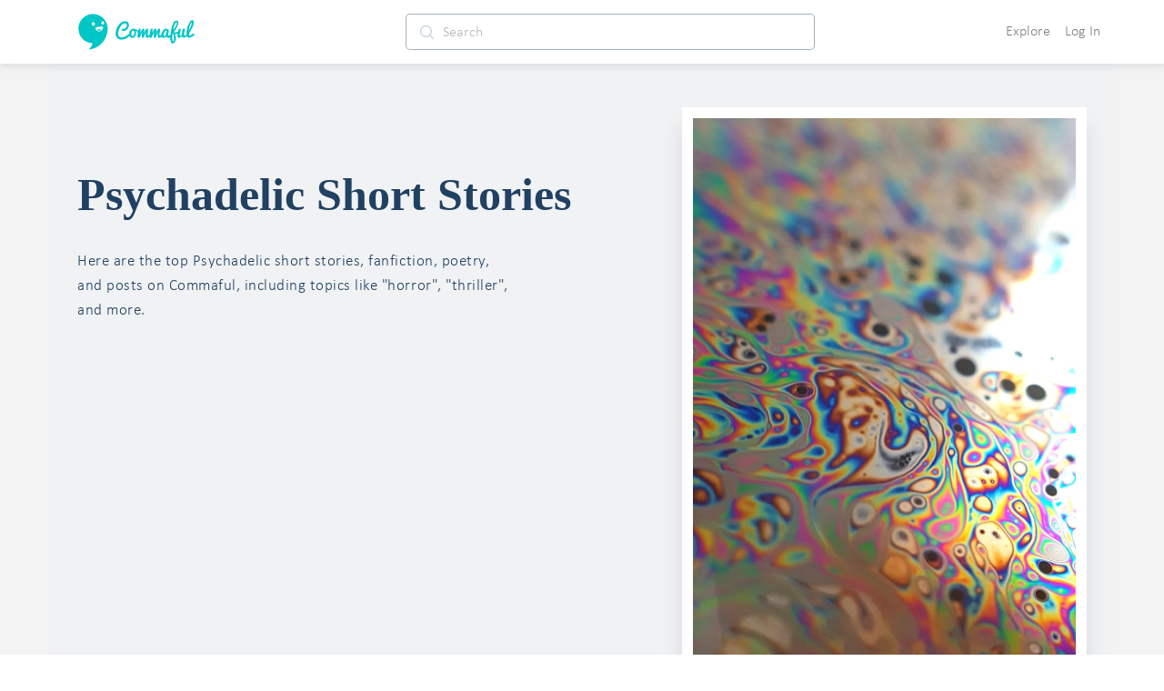

--- FILE ---
content_type: text/html; charset=utf-8
request_url: https://commaful.com/stories/psychadelic/
body_size: 85166
content:
<!doctype html>
<html data-n-head-ssr>
  <head >
    <title>2  Best Stories Psychadelic On Commaful</title><meta data-n-head="ssr" charset="utf-8"><meta data-n-head="ssr" http-equiv="X-UA-Compatible" content="IE=edge"><meta data-n-head="ssr" name="viewport" content="width=device-width, initial-scale = 1.0, maximum-scale=1.0, user-scalable=no viewport-fit=cover"><meta data-n-head="ssr" name="apple-mobile-web-app-capable" content="yes"><meta data-n-head="ssr" name="google-site-verification" content="-DYBpui_FE8CyUnmcpxGgZnxTNJ51GJ6aZsGSlh8wmQ"><meta data-n-head="ssr" name="p:domain_verify" content="a309980126c04b7960d5003e8db55912"><meta data-n-head="ssr" name="format-detection" content="telephone=no"><meta data-n-head="ssr" property="fb:app_id" content="481152312068304"><meta data-n-head="ssr" name="msapplication-square70x70logo" content="https://d2ekxuuyaakxli.cloudfront.net/static/favicons/ms-icon-70x70.png"><meta data-n-head="ssr" name="msapplication-square144x144logo" content="https://d2ekxuuyaakxli.cloudfront.net/static/favicons/ms-icon-144x144.png"><meta data-n-head="ssr" name="msapplication-square150x150logo" content="https://d2ekxuuyaakxli.cloudfront.net/static/favicons/ms-icon-150x150.png"><meta data-n-head="ssr" name="msapplication-square310x310logo" content="https://d2ekxuuyaakxli.cloudfront.net/static/favicons/ms-icon-310x310.png"><meta data-n-head="ssr" name="msapplication-TileColor" content="#FFFFFF"><meta data-n-head="ssr" name="msapplication-TileImage" content="https://d2ekxuuyaakxli.cloudfront.net/static/favicons/ms-icon-144x144.png"><meta data-n-head="ssr" name="format-detection" content="telephone=no"><meta data-n-head="ssr" data-hid="thumbnail" property="thumbnail" content="https://d2ekxuuyaakxli.cloudfront.net/media/public/images/pencil/assets/commaful-meta.jpg"><meta data-n-head="ssr" property="og:site_name" content="Commaful"><meta data-n-head="ssr" data-hid="og:image" property="og:image" content="https://d2ekxuuyaakxli.cloudfront.net/media/public/images/pencil/assets/commaful-meta.jpg"><meta data-n-head="ssr" data-hid="twitter:site" property="twitter:site" content="@commaful"><meta data-n-head="ssr" data-hid="twitter:image" property="twitter:image" content="https://d2ekxuuyaakxli.cloudfront.net/media/public/images/pencil/assets/commaful-meta.jpg"><meta data-n-head="ssr" data-hid="twitter:card" property="twitter:card" content="summary_large_image"><meta data-n-head="ssr" data-hid="twitter:title" property="twitter:title" content="2  Best Stories Psychadelic On Commaful"><meta data-n-head="ssr" data-hid="twitter:description" property="twitter:description" content="Explore the best Psychadelic stories, poems, articles, and fanfiction."><meta data-n-head="ssr" data-hid="twitter:text:title" property="twitter:text:title" content="2  Best Stories Psychadelic On Commaful"><meta data-n-head="ssr" data-hid="twitter:text:description" property="twitter:text:description" content="Explore the best Psychadelic stories, poems, articles, and fanfiction."><meta data-n-head="ssr" data-hid="og:title" property="og:title" content="2  Best Stories Psychadelic On Commaful"><meta data-n-head="ssr" data-hid="title" property="title" content="2  Best Stories Psychadelic On Commaful"><meta data-n-head="ssr" data-hid="description" property="description" content="Explore the best Psychadelic stories, poems, articles, and fanfiction."><meta data-n-head="ssr" data-hid="og:url" property="og:url" content="https://commaful.com/stories/psychadelic/"><meta data-n-head="ssr" data-hid="og:description" property="og:description" name="description" content="Explore the best Psychadelic stories, poems, articles, and fanfiction."><meta data-n-head="ssr" data-hid="og:type" property="og:type" content="article"><meta data-n-head="ssr" data-hid="robots" name="robots" content="index,follow"><link data-n-head="ssr" rel="icon" type="image/x-icon" href="/favicon.ico"><link data-n-head="ssr" rel="shortcut icon" sizes="192x192" href="https://d2ekxuuyaakxli.cloudfront.net/static/favicons/android-icon-192x192.png"><link data-n-head="ssr" rel="icon" sizes="144x144" href="https://d2ekxuuyaakxli.cloudfront.net/static/favicons/android-icon-144x144.png"><link data-n-head="ssr" rel="icon" sizes="96x96" href="https://d2ekxuuyaakxli.cloudfront.net/static/favicons/android-icon-96x96.png"><link data-n-head="ssr" rel="icon" sizes="72x72" href="https://d2ekxuuyaakxli.cloudfront.net/static/favicons/android-icon-72x72.png"><link data-n-head="ssr" rel="icon" sizes="48x48" href="https://d2ekxuuyaakxli.cloudfront.net/static/favicons/android-icon-48x48.png"><link data-n-head="ssr" rel="icon" sizes="36x36" href="https://d2ekxuuyaakxli.cloudfront.net/static/favicons/android-icon-36x36.png"><link data-n-head="ssr" rel="apple-touch-icon-precomposed" href="https://d2ekxuuyaakxli.cloudfront.net/static/favicons/apple-icon-152x152.png"><link data-n-head="ssr" rel="apple-touch-icon" href="https://d2ekxuuyaakxli.cloudfront.net/static/favicons/apple-icon.png"><link data-n-head="ssr" rel="apple-touch-icon" sizes="57x57" href="https://d2ekxuuyaakxli.cloudfront.net/static/favicons/apple-icon-57x57.png"><link data-n-head="ssr" rel="apple-touch-icon" sizes="60x60" href="https://d2ekxuuyaakxli.cloudfront.net/static/favicons/apple-icon-60x60.png"><link data-n-head="ssr" rel="apple-touch-icon" sizes="72x72" href="https://d2ekxuuyaakxli.cloudfront.net/static/favicons/apple-icon-72x72.png"><link data-n-head="ssr" rel="apple-touch-icon" sizes="76x76" href="https://d2ekxuuyaakxli.cloudfront.net/static/favicons/apple-icon-76x76.png"><link data-n-head="ssr" rel="apple-touch-icon" sizes="114x114" href="https://d2ekxuuyaakxli.cloudfront.net/static/favicons/apple-icon-114x114.png"><link data-n-head="ssr" rel="apple-touch-icon" sizes="120x120" href="https://d2ekxuuyaakxli.cloudfront.net/static/favicons/apple-icon-120x120.png"><link data-n-head="ssr" rel="apple-touch-icon" sizes="144x144" href="https://d2ekxuuyaakxli.cloudfront.net/static/favicons/apple-icon-144x144.png"><link data-n-head="ssr" rel="apple-touch-icon" sizes="152x152" href="https://d2ekxuuyaakxli.cloudfront.net/static/favicons/apple-icon-152x152.png"><link data-n-head="ssr" rel="apple-touch-icon" sizes="180x180" href="https://d2ekxuuyaakxli.cloudfront.net/static/favicons/apple-icon-180x180.png"><script data-n-head="ssr" src="https://js.stripe.com/v3"></script><base href="/"><link rel="preload" href="https://d3hmhbbs3tgasw.cloudfront.net/2fb6efa/8598a412ed05934fddd8.js" as="script"><link rel="preload" href="https://d3hmhbbs3tgasw.cloudfront.net/2fb6efa/3ed04b9e9a2c04fa52d7.js" as="script"><link rel="preload" href="https://d3hmhbbs3tgasw.cloudfront.net/2fb6efa/2e4848a7ade050bf6859.js" as="script"><link rel="preload" href="https://d3hmhbbs3tgasw.cloudfront.net/2fb6efa/1938c979fd08daaa7d2a.js" as="script"><link rel="preload" href="https://d3hmhbbs3tgasw.cloudfront.net/2fb6efa/2cb140b01fbcec1b5a17.js" as="script"><link rel="preload" href="https://d3hmhbbs3tgasw.cloudfront.net/2fb6efa/8563a9e1c47ffd6d42ba.js" as="script"><link rel="preload" href="https://d3hmhbbs3tgasw.cloudfront.net/2fb6efa/4bbd7e84807935e0539c.js" as="script"><style data-vue-ssr-id="71f83a6d:0 32df6d42:0 f2356714:0 d3f2ddd4:0 287fd454:0 64920c96:0 587aff58:0 60bbe2bc:0 1e5aaf66:0 2d2c52e6:0 756c3f1b:0 00996cca:0 0be2dcc8:0 37a037d8:0 f52d43e0:0 0c7f5ea8:0 393c0270:0 2973cc60:0 a2256e8a:0 2584b1b1:0 3191d5ad:0 d2afa020:0 c2cb2220:0 f5736cd8:0 e00f23d0:0 ebd4abc8:0 68b53d7a:0 6339712d:0 5e68bcd7:0 51542cf0:0 4a60826b:0 2927e599:0 132243ba:0 d3fb1bbe:0 5c72850d:0 76b9e40a:0 92e4a3c8:0 53f6b8a8:0 7da29d67:0">/*!
 * Bootstrap v4.6.1 (https://getbootstrap.com/)
 * Copyright 2011-2021 The Bootstrap Authors
 * Copyright 2011-2021 Twitter, Inc.
 * Licensed under MIT (https://github.com/twbs/bootstrap/blob/main/LICENSE)
 */:root{--blue:#007bff;--indigo:#6610f2;--purple:#6f42c1;--pink:#e83e8c;--red:#dc3545;--orange:#fd7e14;--yellow:#ffc107;--green:#28a745;--teal:#20c997;--cyan:#17a2b8;--white:#fff;--gray:#6c757d;--gray-dark:#343a40;--primary:#007bff;--secondary:#6c757d;--success:#28a745;--info:#17a2b8;--warning:#ffc107;--danger:#dc3545;--light:#f8f9fa;--dark:#343a40;--breakpoint-xs:0;--breakpoint-sm:576px;--breakpoint-md:768px;--breakpoint-lg:992px;--breakpoint-xl:1200px;--font-family-sans-serif:-apple-system,BlinkMacSystemFont,"Segoe UI",Roboto,"Helvetica Neue",Arial,"Noto Sans","Liberation Sans",sans-serif,"Apple Color Emoji","Segoe UI Emoji","Segoe UI Symbol","Noto Color Emoji";--font-family-monospace:SFMono-Regular,Menlo,Monaco,Consolas,"Liberation Mono","Courier New",monospace}*,:after,:before{box-sizing:border-box}html{font-family:sans-serif;line-height:1.15;-webkit-text-size-adjust:100%;-webkit-tap-highlight-color:rgba(0,0,0,0)}article,aside,figcaption,figure,footer,header,hgroup,main,nav,section{display:block}body{margin:0;font-family:-apple-system,BlinkMacSystemFont,Segoe UI,Roboto,Helvetica Neue,Arial,Noto Sans,Liberation Sans,sans-serif,Apple Color Emoji,Segoe UI Emoji,Segoe UI Symbol,Noto Color Emoji;font-size:1rem;font-weight:400;line-height:1.5;color:#212529;text-align:left;background-color:#fff}[tabindex="-1"]:focus:not(.focus-visible),[tabindex="-1"]:focus:not(:focus-visible){outline:0!important}hr{box-sizing:content-box;height:0;overflow:visible}h1,h2,h3,h4,h5,h6{margin-top:0;margin-bottom:.5rem}p{margin-top:0;margin-bottom:1rem}abbr[data-original-title],abbr[title]{text-decoration:underline;-webkit-text-decoration:underline dotted;text-decoration:underline dotted;cursor:help;border-bottom:0;-webkit-text-decoration-skip-ink:none;text-decoration-skip-ink:none}address{font-style:normal;line-height:inherit}address,dl,ol,ul{margin-bottom:1rem}dl,ol,ul{margin-top:0}ol ol,ol ul,ul ol,ul ul{margin-bottom:0}dt{font-weight:700}dd{margin-bottom:.5rem;margin-left:0}blockquote{margin:0 0 1rem}b,strong{font-weight:bolder}small{font-size:80%}sub,sup{position:relative;font-size:75%;line-height:0;vertical-align:baseline}sub{bottom:-.25em}sup{top:-.5em}a{color:#007bff;text-decoration:none;background-color:transparent}a:hover{color:#0056b3;text-decoration:underline}a:not([href]):not([class]),a:not([href]):not([class]):hover{color:inherit;text-decoration:none}code,kbd,pre,samp{font-family:SFMono-Regular,Menlo,Monaco,Consolas,Liberation Mono,Courier New,monospace;font-size:1em}pre{margin-top:0;margin-bottom:1rem;overflow:auto;-ms-overflow-style:scrollbar}figure{margin:0 0 1rem}img{border-style:none}img,svg{vertical-align:middle}svg{overflow:hidden}table{border-collapse:collapse}caption{padding-top:.75rem;padding-bottom:.75rem;color:#6c757d;text-align:left;caption-side:bottom}th{text-align:inherit;text-align:-webkit-match-parent}label{display:inline-block;margin-bottom:.5rem}button{border-radius:0}button:focus:not(.focus-visible),button:focus:not(:focus-visible){outline:0}button,input,optgroup,select,textarea{margin:0;font-family:inherit;font-size:inherit;line-height:inherit}button,input{overflow:visible}button,select{text-transform:none}[role=button]{cursor:pointer}select{word-wrap:normal}[type=button],[type=reset],[type=submit],button{-webkit-appearance:button}[type=button]:not(:disabled),[type=reset]:not(:disabled),[type=submit]:not(:disabled),button:not(:disabled){cursor:pointer}[type=button]::-moz-focus-inner,[type=reset]::-moz-focus-inner,[type=submit]::-moz-focus-inner,button::-moz-focus-inner{padding:0;border-style:none}input[type=checkbox],input[type=radio]{box-sizing:border-box;padding:0}textarea{overflow:auto;resize:vertical}fieldset{min-width:0;padding:0;margin:0;border:0}legend{display:block;width:100%;max-width:100%;padding:0;margin-bottom:.5rem;font-size:1.5rem;line-height:inherit;color:inherit;white-space:normal}progress{vertical-align:baseline}[type=number]::-webkit-inner-spin-button,[type=number]::-webkit-outer-spin-button{height:auto}[type=search]{outline-offset:-2px;-webkit-appearance:none}[type=search]::-webkit-search-decoration{-webkit-appearance:none}::-webkit-file-upload-button{font:inherit;-webkit-appearance:button}output{display:inline-block}summary{display:list-item;cursor:pointer}template{display:none}[hidden]{display:none!important}.h1,.h2,.h3,.h4,.h5,.h6,h1,h2,h3,h4,h5,h6{margin-bottom:.5rem;font-weight:500;line-height:1.2}.h1,h1{font-size:2.5rem}.h2,h2{font-size:2rem}.h3,h3{font-size:1.75rem}.h4,h4{font-size:1.5rem}.h5,h5{font-size:1.25rem}.h6,h6{font-size:1rem}.lead{font-size:1.25rem;font-weight:300}.display-1{font-size:6rem}.display-1,.display-2{font-weight:300;line-height:1.2}.display-2{font-size:5.5rem}.display-3{font-size:4.5rem}.display-3,.display-4{font-weight:300;line-height:1.2}.display-4{font-size:3.5rem}hr{margin-top:1rem;margin-bottom:1rem;border:0;border-top:1px solid rgba(0,0,0,.1)}.small,small{font-size:80%;font-weight:400}.mark,mark{padding:.2em;background-color:#fcf8e3}.list-inline,.list-unstyled{padding-left:0;list-style:none}.list-inline-item{display:inline-block}.list-inline-item:not(:last-child){margin-right:.5rem}.initialism{font-size:90%;text-transform:uppercase}.blockquote{margin-bottom:1rem;font-size:1.25rem}.blockquote-footer{display:block;font-size:80%;color:#6c757d}.blockquote-footer:before{content:"\2014\00A0"}.img-fluid,.img-thumbnail{max-width:100%;height:auto}.img-thumbnail{padding:.25rem;background-color:#fff;border:1px solid #dee2e6;border-radius:.25rem}.figure{display:inline-block}.figure-img{margin-bottom:.5rem;line-height:1}.figure-caption{font-size:90%;color:#6c757d}code{font-size:87.5%;color:#e83e8c;word-wrap:break-word}a>code{color:inherit}kbd{padding:.2rem .4rem;font-size:87.5%;color:#fff;background-color:#212529;border-radius:.2rem}kbd kbd{padding:0;font-size:100%;font-weight:700}pre{display:block;font-size:87.5%;color:#212529}pre code{font-size:inherit;color:inherit;word-break:normal}.pre-scrollable{max-height:340px;overflow-y:scroll}.container,.container-fluid,.container-lg,.container-md,.container-sm,.container-xl{width:100%;padding-right:15px;padding-left:15px;margin-right:auto;margin-left:auto}@media (min-width:576px){.container,.container-sm{max-width:540px}}@media (min-width:768px){.container,.container-md,.container-sm{max-width:720px}}@media (min-width:992px){.container,.container-lg,.container-md,.container-sm{max-width:960px}}@media (min-width:1200px){.container,.container-lg,.container-md,.container-sm,.container-xl{max-width:1140px}}.row{display:flex;flex-wrap:wrap;margin-right:-15px;margin-left:-15px}.no-gutters{margin-right:0;margin-left:0}.no-gutters>.col,.no-gutters>[class*=col-]{padding-right:0;padding-left:0}.col,.col-1,.col-2,.col-3,.col-4,.col-5,.col-6,.col-7,.col-8,.col-9,.col-10,.col-11,.col-12,.col-auto,.col-lg,.col-lg-1,.col-lg-2,.col-lg-3,.col-lg-4,.col-lg-5,.col-lg-6,.col-lg-7,.col-lg-8,.col-lg-9,.col-lg-10,.col-lg-11,.col-lg-12,.col-lg-auto,.col-md,.col-md-1,.col-md-2,.col-md-3,.col-md-4,.col-md-5,.col-md-6,.col-md-7,.col-md-8,.col-md-9,.col-md-10,.col-md-11,.col-md-12,.col-md-auto,.col-sm,.col-sm-1,.col-sm-2,.col-sm-3,.col-sm-4,.col-sm-5,.col-sm-6,.col-sm-7,.col-sm-8,.col-sm-9,.col-sm-10,.col-sm-11,.col-sm-12,.col-sm-auto,.col-xl,.col-xl-1,.col-xl-2,.col-xl-3,.col-xl-4,.col-xl-5,.col-xl-6,.col-xl-7,.col-xl-8,.col-xl-9,.col-xl-10,.col-xl-11,.col-xl-12,.col-xl-auto{position:relative;width:100%;padding-right:15px;padding-left:15px}.col{flex-basis:0;flex-grow:1;max-width:100%}.row-cols-1>*{flex:0 0 100%;max-width:100%}.row-cols-2>*{flex:0 0 50%;max-width:50%}.row-cols-3>*{flex:0 0 33.333333%;max-width:33.333333%}.row-cols-4>*{flex:0 0 25%;max-width:25%}.row-cols-5>*{flex:0 0 20%;max-width:20%}.row-cols-6>*{flex:0 0 16.666667%;max-width:16.666667%}.col-auto{flex:0 0 auto;width:auto;max-width:100%}.col-1{flex:0 0 8.333333%;max-width:8.333333%}.col-2{flex:0 0 16.666667%;max-width:16.666667%}.col-3{flex:0 0 25%;max-width:25%}.col-4{flex:0 0 33.333333%;max-width:33.333333%}.col-5{flex:0 0 41.666667%;max-width:41.666667%}.col-6{flex:0 0 50%;max-width:50%}.col-7{flex:0 0 58.333333%;max-width:58.333333%}.col-8{flex:0 0 66.666667%;max-width:66.666667%}.col-9{flex:0 0 75%;max-width:75%}.col-10{flex:0 0 83.333333%;max-width:83.333333%}.col-11{flex:0 0 91.666667%;max-width:91.666667%}.col-12{flex:0 0 100%;max-width:100%}.order-first{order:-1}.order-last{order:13}.order-0{order:0}.order-1{order:1}.order-2{order:2}.order-3{order:3}.order-4{order:4}.order-5{order:5}.order-6{order:6}.order-7{order:7}.order-8{order:8}.order-9{order:9}.order-10{order:10}.order-11{order:11}.order-12{order:12}.offset-1{margin-left:8.333333%}.offset-2{margin-left:16.666667%}.offset-3{margin-left:25%}.offset-4{margin-left:33.333333%}.offset-5{margin-left:41.666667%}.offset-6{margin-left:50%}.offset-7{margin-left:58.333333%}.offset-8{margin-left:66.666667%}.offset-9{margin-left:75%}.offset-10{margin-left:83.333333%}.offset-11{margin-left:91.666667%}@media (min-width:576px){.col-sm{flex-basis:0;flex-grow:1;max-width:100%}.row-cols-sm-1>*{flex:0 0 100%;max-width:100%}.row-cols-sm-2>*{flex:0 0 50%;max-width:50%}.row-cols-sm-3>*{flex:0 0 33.333333%;max-width:33.333333%}.row-cols-sm-4>*{flex:0 0 25%;max-width:25%}.row-cols-sm-5>*{flex:0 0 20%;max-width:20%}.row-cols-sm-6>*{flex:0 0 16.666667%;max-width:16.666667%}.col-sm-auto{flex:0 0 auto;width:auto;max-width:100%}.col-sm-1{flex:0 0 8.333333%;max-width:8.333333%}.col-sm-2{flex:0 0 16.666667%;max-width:16.666667%}.col-sm-3{flex:0 0 25%;max-width:25%}.col-sm-4{flex:0 0 33.333333%;max-width:33.333333%}.col-sm-5{flex:0 0 41.666667%;max-width:41.666667%}.col-sm-6{flex:0 0 50%;max-width:50%}.col-sm-7{flex:0 0 58.333333%;max-width:58.333333%}.col-sm-8{flex:0 0 66.666667%;max-width:66.666667%}.col-sm-9{flex:0 0 75%;max-width:75%}.col-sm-10{flex:0 0 83.333333%;max-width:83.333333%}.col-sm-11{flex:0 0 91.666667%;max-width:91.666667%}.col-sm-12{flex:0 0 100%;max-width:100%}.order-sm-first{order:-1}.order-sm-last{order:13}.order-sm-0{order:0}.order-sm-1{order:1}.order-sm-2{order:2}.order-sm-3{order:3}.order-sm-4{order:4}.order-sm-5{order:5}.order-sm-6{order:6}.order-sm-7{order:7}.order-sm-8{order:8}.order-sm-9{order:9}.order-sm-10{order:10}.order-sm-11{order:11}.order-sm-12{order:12}.offset-sm-0{margin-left:0}.offset-sm-1{margin-left:8.333333%}.offset-sm-2{margin-left:16.666667%}.offset-sm-3{margin-left:25%}.offset-sm-4{margin-left:33.333333%}.offset-sm-5{margin-left:41.666667%}.offset-sm-6{margin-left:50%}.offset-sm-7{margin-left:58.333333%}.offset-sm-8{margin-left:66.666667%}.offset-sm-9{margin-left:75%}.offset-sm-10{margin-left:83.333333%}.offset-sm-11{margin-left:91.666667%}}@media (min-width:768px){.col-md{flex-basis:0;flex-grow:1;max-width:100%}.row-cols-md-1>*{flex:0 0 100%;max-width:100%}.row-cols-md-2>*{flex:0 0 50%;max-width:50%}.row-cols-md-3>*{flex:0 0 33.333333%;max-width:33.333333%}.row-cols-md-4>*{flex:0 0 25%;max-width:25%}.row-cols-md-5>*{flex:0 0 20%;max-width:20%}.row-cols-md-6>*{flex:0 0 16.666667%;max-width:16.666667%}.col-md-auto{flex:0 0 auto;width:auto;max-width:100%}.col-md-1{flex:0 0 8.333333%;max-width:8.333333%}.col-md-2{flex:0 0 16.666667%;max-width:16.666667%}.col-md-3{flex:0 0 25%;max-width:25%}.col-md-4{flex:0 0 33.333333%;max-width:33.333333%}.col-md-5{flex:0 0 41.666667%;max-width:41.666667%}.col-md-6{flex:0 0 50%;max-width:50%}.col-md-7{flex:0 0 58.333333%;max-width:58.333333%}.col-md-8{flex:0 0 66.666667%;max-width:66.666667%}.col-md-9{flex:0 0 75%;max-width:75%}.col-md-10{flex:0 0 83.333333%;max-width:83.333333%}.col-md-11{flex:0 0 91.666667%;max-width:91.666667%}.col-md-12{flex:0 0 100%;max-width:100%}.order-md-first{order:-1}.order-md-last{order:13}.order-md-0{order:0}.order-md-1{order:1}.order-md-2{order:2}.order-md-3{order:3}.order-md-4{order:4}.order-md-5{order:5}.order-md-6{order:6}.order-md-7{order:7}.order-md-8{order:8}.order-md-9{order:9}.order-md-10{order:10}.order-md-11{order:11}.order-md-12{order:12}.offset-md-0{margin-left:0}.offset-md-1{margin-left:8.333333%}.offset-md-2{margin-left:16.666667%}.offset-md-3{margin-left:25%}.offset-md-4{margin-left:33.333333%}.offset-md-5{margin-left:41.666667%}.offset-md-6{margin-left:50%}.offset-md-7{margin-left:58.333333%}.offset-md-8{margin-left:66.666667%}.offset-md-9{margin-left:75%}.offset-md-10{margin-left:83.333333%}.offset-md-11{margin-left:91.666667%}}@media (min-width:992px){.col-lg{flex-basis:0;flex-grow:1;max-width:100%}.row-cols-lg-1>*{flex:0 0 100%;max-width:100%}.row-cols-lg-2>*{flex:0 0 50%;max-width:50%}.row-cols-lg-3>*{flex:0 0 33.333333%;max-width:33.333333%}.row-cols-lg-4>*{flex:0 0 25%;max-width:25%}.row-cols-lg-5>*{flex:0 0 20%;max-width:20%}.row-cols-lg-6>*{flex:0 0 16.666667%;max-width:16.666667%}.col-lg-auto{flex:0 0 auto;width:auto;max-width:100%}.col-lg-1{flex:0 0 8.333333%;max-width:8.333333%}.col-lg-2{flex:0 0 16.666667%;max-width:16.666667%}.col-lg-3{flex:0 0 25%;max-width:25%}.col-lg-4{flex:0 0 33.333333%;max-width:33.333333%}.col-lg-5{flex:0 0 41.666667%;max-width:41.666667%}.col-lg-6{flex:0 0 50%;max-width:50%}.col-lg-7{flex:0 0 58.333333%;max-width:58.333333%}.col-lg-8{flex:0 0 66.666667%;max-width:66.666667%}.col-lg-9{flex:0 0 75%;max-width:75%}.col-lg-10{flex:0 0 83.333333%;max-width:83.333333%}.col-lg-11{flex:0 0 91.666667%;max-width:91.666667%}.col-lg-12{flex:0 0 100%;max-width:100%}.order-lg-first{order:-1}.order-lg-last{order:13}.order-lg-0{order:0}.order-lg-1{order:1}.order-lg-2{order:2}.order-lg-3{order:3}.order-lg-4{order:4}.order-lg-5{order:5}.order-lg-6{order:6}.order-lg-7{order:7}.order-lg-8{order:8}.order-lg-9{order:9}.order-lg-10{order:10}.order-lg-11{order:11}.order-lg-12{order:12}.offset-lg-0{margin-left:0}.offset-lg-1{margin-left:8.333333%}.offset-lg-2{margin-left:16.666667%}.offset-lg-3{margin-left:25%}.offset-lg-4{margin-left:33.333333%}.offset-lg-5{margin-left:41.666667%}.offset-lg-6{margin-left:50%}.offset-lg-7{margin-left:58.333333%}.offset-lg-8{margin-left:66.666667%}.offset-lg-9{margin-left:75%}.offset-lg-10{margin-left:83.333333%}.offset-lg-11{margin-left:91.666667%}}@media (min-width:1200px){.col-xl{flex-basis:0;flex-grow:1;max-width:100%}.row-cols-xl-1>*{flex:0 0 100%;max-width:100%}.row-cols-xl-2>*{flex:0 0 50%;max-width:50%}.row-cols-xl-3>*{flex:0 0 33.333333%;max-width:33.333333%}.row-cols-xl-4>*{flex:0 0 25%;max-width:25%}.row-cols-xl-5>*{flex:0 0 20%;max-width:20%}.row-cols-xl-6>*{flex:0 0 16.666667%;max-width:16.666667%}.col-xl-auto{flex:0 0 auto;width:auto;max-width:100%}.col-xl-1{flex:0 0 8.333333%;max-width:8.333333%}.col-xl-2{flex:0 0 16.666667%;max-width:16.666667%}.col-xl-3{flex:0 0 25%;max-width:25%}.col-xl-4{flex:0 0 33.333333%;max-width:33.333333%}.col-xl-5{flex:0 0 41.666667%;max-width:41.666667%}.col-xl-6{flex:0 0 50%;max-width:50%}.col-xl-7{flex:0 0 58.333333%;max-width:58.333333%}.col-xl-8{flex:0 0 66.666667%;max-width:66.666667%}.col-xl-9{flex:0 0 75%;max-width:75%}.col-xl-10{flex:0 0 83.333333%;max-width:83.333333%}.col-xl-11{flex:0 0 91.666667%;max-width:91.666667%}.col-xl-12{flex:0 0 100%;max-width:100%}.order-xl-first{order:-1}.order-xl-last{order:13}.order-xl-0{order:0}.order-xl-1{order:1}.order-xl-2{order:2}.order-xl-3{order:3}.order-xl-4{order:4}.order-xl-5{order:5}.order-xl-6{order:6}.order-xl-7{order:7}.order-xl-8{order:8}.order-xl-9{order:9}.order-xl-10{order:10}.order-xl-11{order:11}.order-xl-12{order:12}.offset-xl-0{margin-left:0}.offset-xl-1{margin-left:8.333333%}.offset-xl-2{margin-left:16.666667%}.offset-xl-3{margin-left:25%}.offset-xl-4{margin-left:33.333333%}.offset-xl-5{margin-left:41.666667%}.offset-xl-6{margin-left:50%}.offset-xl-7{margin-left:58.333333%}.offset-xl-8{margin-left:66.666667%}.offset-xl-9{margin-left:75%}.offset-xl-10{margin-left:83.333333%}.offset-xl-11{margin-left:91.666667%}}.table{width:100%;margin-bottom:1rem;color:#212529}.table td,.table th{padding:.75rem;vertical-align:top;border-top:1px solid #dee2e6}.table thead th{vertical-align:bottom;border-bottom:2px solid #dee2e6}.table tbody+tbody{border-top:2px solid #dee2e6}.table-sm td,.table-sm th{padding:.3rem}.table-bordered,.table-bordered td,.table-bordered th{border:1px solid #dee2e6}.table-bordered thead td,.table-bordered thead th{border-bottom-width:2px}.table-borderless tbody+tbody,.table-borderless td,.table-borderless th,.table-borderless thead th{border:0}.table-striped tbody tr:nth-of-type(odd){background-color:rgba(0,0,0,.05)}.table-hover tbody tr:hover{color:#212529;background-color:rgba(0,0,0,.075)}.table-primary,.table-primary>td,.table-primary>th{background-color:#b8daff}.table-primary tbody+tbody,.table-primary td,.table-primary th,.table-primary thead th{border-color:#7abaff}.table-hover .table-primary:hover,.table-hover .table-primary:hover>td,.table-hover .table-primary:hover>th{background-color:#9fcdff}.table-secondary,.table-secondary>td,.table-secondary>th{background-color:#d6d8db}.table-secondary tbody+tbody,.table-secondary td,.table-secondary th,.table-secondary thead th{border-color:#b3b7bb}.table-hover .table-secondary:hover,.table-hover .table-secondary:hover>td,.table-hover .table-secondary:hover>th{background-color:#c8cbcf}.table-success,.table-success>td,.table-success>th{background-color:#c3e6cb}.table-success tbody+tbody,.table-success td,.table-success th,.table-success thead th{border-color:#8fd19e}.table-hover .table-success:hover,.table-hover .table-success:hover>td,.table-hover .table-success:hover>th{background-color:#b1dfbb}.table-info,.table-info>td,.table-info>th{background-color:#bee5eb}.table-info tbody+tbody,.table-info td,.table-info th,.table-info thead th{border-color:#86cfda}.table-hover .table-info:hover,.table-hover .table-info:hover>td,.table-hover .table-info:hover>th{background-color:#abdde5}.table-warning,.table-warning>td,.table-warning>th{background-color:#ffeeba}.table-warning tbody+tbody,.table-warning td,.table-warning th,.table-warning thead th{border-color:#ffdf7e}.table-hover .table-warning:hover,.table-hover .table-warning:hover>td,.table-hover .table-warning:hover>th{background-color:#ffe8a1}.table-danger,.table-danger>td,.table-danger>th{background-color:#f5c6cb}.table-danger tbody+tbody,.table-danger td,.table-danger th,.table-danger thead th{border-color:#ed969e}.table-hover .table-danger:hover,.table-hover .table-danger:hover>td,.table-hover .table-danger:hover>th{background-color:#f1b0b7}.table-light,.table-light>td,.table-light>th{background-color:#fdfdfe}.table-light tbody+tbody,.table-light td,.table-light th,.table-light thead th{border-color:#fbfcfc}.table-hover .table-light:hover,.table-hover .table-light:hover>td,.table-hover .table-light:hover>th{background-color:#ececf6}.table-dark,.table-dark>td,.table-dark>th{background-color:#c6c8ca}.table-dark tbody+tbody,.table-dark td,.table-dark th,.table-dark thead th{border-color:#95999c}.table-hover .table-dark:hover,.table-hover .table-dark:hover>td,.table-hover .table-dark:hover>th{background-color:#b9bbbe}.table-active,.table-active>td,.table-active>th,.table-hover .table-active:hover,.table-hover .table-active:hover>td,.table-hover .table-active:hover>th{background-color:rgba(0,0,0,.075)}.table .thead-dark th{color:#fff;background-color:#343a40;border-color:#454d55}.table .thead-light th{color:#495057;background-color:#e9ecef;border-color:#dee2e6}.table-dark{color:#fff;background-color:#343a40}.table-dark td,.table-dark th,.table-dark thead th{border-color:#454d55}.table-dark.table-bordered{border:0}.table-dark.table-striped tbody tr:nth-of-type(odd){background-color:hsla(0,0%,100%,.05)}.table-dark.table-hover tbody tr:hover{color:#fff;background-color:hsla(0,0%,100%,.075)}@media (max-width:575.98px){.table-responsive-sm{display:block;width:100%;overflow-x:auto;-webkit-overflow-scrolling:touch}.table-responsive-sm>.table-bordered{border:0}}@media (max-width:767.98px){.table-responsive-md{display:block;width:100%;overflow-x:auto;-webkit-overflow-scrolling:touch}.table-responsive-md>.table-bordered{border:0}}@media (max-width:991.98px){.table-responsive-lg{display:block;width:100%;overflow-x:auto;-webkit-overflow-scrolling:touch}.table-responsive-lg>.table-bordered{border:0}}@media (max-width:1199.98px){.table-responsive-xl{display:block;width:100%;overflow-x:auto;-webkit-overflow-scrolling:touch}.table-responsive-xl>.table-bordered{border:0}}.table-responsive{display:block;width:100%;overflow-x:auto;-webkit-overflow-scrolling:touch}.table-responsive>.table-bordered{border:0}.form-control{display:block;width:100%;height:calc(1.5em + .75rem + 2px);padding:.375rem .75rem;font-size:1rem;font-weight:400;line-height:1.5;color:#495057;background-color:#fff;background-clip:padding-box;border:1px solid #ced4da;border-radius:.25rem;transition:border-color .15s ease-in-out,box-shadow .15s ease-in-out}@media (prefers-reduced-motion:reduce){.form-control{transition:none}}.form-control::-ms-expand{background-color:transparent;border:0}.form-control:focus{color:#495057;background-color:#fff;border-color:#80bdff;outline:0;box-shadow:0 0 0 .2rem rgba(0,123,255,.25)}.form-control::-moz-placeholder{color:#6c757d;opacity:1}.form-control:-ms-input-placeholder{color:#6c757d;opacity:1}.form-control::placeholder{color:#6c757d;opacity:1}.form-control:disabled,.form-control[readonly]{background-color:#e9ecef;opacity:1}input[type=date].form-control,input[type=datetime-local].form-control,input[type=month].form-control,input[type=time].form-control{-webkit-appearance:none;-moz-appearance:none;appearance:none}select.form-control:-moz-focusring{color:transparent;text-shadow:0 0 0 #495057}select.form-control:focus::-ms-value{color:#495057;background-color:#fff}.form-control-file,.form-control-range{display:block;width:100%}.col-form-label{padding-top:calc(.375rem + 1px);padding-bottom:calc(.375rem + 1px);margin-bottom:0;font-size:inherit;line-height:1.5}.col-form-label-lg{padding-top:calc(.5rem + 1px);padding-bottom:calc(.5rem + 1px);font-size:1.25rem;line-height:1.5}.col-form-label-sm{padding-top:calc(.25rem + 1px);padding-bottom:calc(.25rem + 1px);font-size:.875rem;line-height:1.5}.form-control-plaintext{display:block;width:100%;padding:.375rem 0;margin-bottom:0;font-size:1rem;line-height:1.5;color:#212529;background-color:transparent;border:solid transparent;border-width:1px 0}.form-control-plaintext.form-control-lg,.form-control-plaintext.form-control-sm{padding-right:0;padding-left:0}.form-control-sm{height:calc(1.5em + .5rem + 2px);padding:.25rem .5rem;font-size:.875rem;line-height:1.5;border-radius:.2rem}.form-control-lg{height:calc(1.5em + 1rem + 2px);padding:.5rem 1rem;font-size:1.25rem;line-height:1.5;border-radius:.3rem}select.form-control[multiple],select.form-control[size],textarea.form-control{height:auto}.form-group{margin-bottom:1rem}.form-text{display:block;margin-top:.25rem}.form-row{display:flex;flex-wrap:wrap;margin-right:-5px;margin-left:-5px}.form-row>.col,.form-row>[class*=col-]{padding-right:5px;padding-left:5px}.form-check{position:relative;display:block;padding-left:1.25rem}.form-check-input{position:absolute;margin-top:.3rem;margin-left:-1.25rem}.form-check-input:disabled~.form-check-label,.form-check-input[disabled]~.form-check-label{color:#6c757d}.form-check-label{margin-bottom:0}.form-check-inline{display:inline-flex;align-items:center;padding-left:0;margin-right:.75rem}.form-check-inline .form-check-input{position:static;margin-top:0;margin-right:.3125rem;margin-left:0}.valid-feedback{display:none;width:100%;margin-top:.25rem;font-size:80%;color:#28a745}.valid-tooltip{position:absolute;top:100%;left:0;z-index:5;display:none;max-width:100%;padding:.25rem .5rem;margin-top:.1rem;font-size:.875rem;line-height:1.5;color:#fff;background-color:rgba(40,167,69,.9);border-radius:.25rem}.form-row>.col>.valid-tooltip,.form-row>[class*=col-]>.valid-tooltip{left:5px}.is-valid~.valid-feedback,.is-valid~.valid-tooltip,.was-validated :valid~.valid-feedback,.was-validated :valid~.valid-tooltip{display:block}.form-control.is-valid,.was-validated .form-control:valid{border-color:#28a745;padding-right:calc(1.5em + .75rem)!important;background-image:url("data:image/svg+xml;charset=utf-8,%3Csvg xmlns='http://www.w3.org/2000/svg' width='8' height='8'%3E%3Cpath fill='%2328a745' d='M2.3 6.73L.6 4.53c-.4-1.04.46-1.4 1.1-.8l1.1 1.4 3.4-3.8c.6-.63 1.6-.27 1.2.7l-4 4.6c-.43.5-.8.4-1.1.1z'/%3E%3C/svg%3E");background-repeat:no-repeat;background-position:right calc(.375em + .1875rem) center;background-size:calc(.75em + .375rem) calc(.75em + .375rem)}.form-control.is-valid:focus,.was-validated .form-control:valid:focus{border-color:#28a745;box-shadow:0 0 0 .2rem rgba(40,167,69,.25)}.was-validated select.form-control:valid,select.form-control.is-valid{padding-right:3rem!important;background-position:right 1.5rem center}.was-validated textarea.form-control:valid,textarea.form-control.is-valid{padding-right:calc(1.5em + .75rem);background-position:top calc(.375em + .1875rem) right calc(.375em + .1875rem)}.custom-select.is-valid,.was-validated .custom-select:valid{border-color:#28a745;padding-right:calc(.75em + 2.3125rem)!important;background:url("data:image/svg+xml;charset=utf-8,%3Csvg xmlns='http://www.w3.org/2000/svg' width='4' height='5'%3E%3Cpath fill='%23343a40' d='M2 0L0 2h4zm0 5L0 3h4z'/%3E%3C/svg%3E") right .75rem center/8px 10px no-repeat,#fff url("data:image/svg+xml;charset=utf-8,%3Csvg xmlns='http://www.w3.org/2000/svg' width='8' height='8'%3E%3Cpath fill='%2328a745' d='M2.3 6.73L.6 4.53c-.4-1.04.46-1.4 1.1-.8l1.1 1.4 3.4-3.8c.6-.63 1.6-.27 1.2.7l-4 4.6c-.43.5-.8.4-1.1.1z'/%3E%3C/svg%3E") center right 1.75rem/calc(.75em + .375rem) calc(.75em + .375rem) no-repeat}.custom-select.is-valid:focus,.was-validated .custom-select:valid:focus{border-color:#28a745;box-shadow:0 0 0 .2rem rgba(40,167,69,.25)}.form-check-input.is-valid~.form-check-label,.was-validated .form-check-input:valid~.form-check-label{color:#28a745}.form-check-input.is-valid~.valid-feedback,.form-check-input.is-valid~.valid-tooltip,.was-validated .form-check-input:valid~.valid-feedback,.was-validated .form-check-input:valid~.valid-tooltip{display:block}.custom-control-input.is-valid~.custom-control-label,.was-validated .custom-control-input:valid~.custom-control-label{color:#28a745}.custom-control-input.is-valid~.custom-control-label:before,.was-validated .custom-control-input:valid~.custom-control-label:before{border-color:#28a745}.custom-control-input.is-valid:checked~.custom-control-label:before,.was-validated .custom-control-input:valid:checked~.custom-control-label:before{border-color:#34ce57;background-color:#34ce57}.custom-control-input.is-valid:focus~.custom-control-label:before,.was-validated .custom-control-input:valid:focus~.custom-control-label:before{box-shadow:0 0 0 .2rem rgba(40,167,69,.25)}.custom-control-input.is-valid:focus:not(:checked)~.custom-control-label:before,.custom-file-input.is-valid~.custom-file-label,.was-validated .custom-control-input:valid:focus:not(:checked)~.custom-control-label:before,.was-validated .custom-file-input:valid~.custom-file-label{border-color:#28a745}.custom-file-input.is-valid:focus~.custom-file-label,.was-validated .custom-file-input:valid:focus~.custom-file-label{border-color:#28a745;box-shadow:0 0 0 .2rem rgba(40,167,69,.25)}.invalid-feedback{display:none;width:100%;margin-top:.25rem;font-size:80%;color:#dc3545}.invalid-tooltip{position:absolute;top:100%;left:0;z-index:5;display:none;max-width:100%;padding:.25rem .5rem;margin-top:.1rem;font-size:.875rem;line-height:1.5;color:#fff;background-color:rgba(220,53,69,.9);border-radius:.25rem}.form-row>.col>.invalid-tooltip,.form-row>[class*=col-]>.invalid-tooltip{left:5px}.is-invalid~.invalid-feedback,.is-invalid~.invalid-tooltip,.was-validated :invalid~.invalid-feedback,.was-validated :invalid~.invalid-tooltip{display:block}.form-control.is-invalid,.was-validated .form-control:invalid{border-color:#dc3545;padding-right:calc(1.5em + .75rem)!important;background-image:url("data:image/svg+xml;charset=utf-8,%3Csvg xmlns='http://www.w3.org/2000/svg' width='12' height='12' fill='none' stroke='%23dc3545'%3E%3Ccircle cx='6' cy='6' r='4.5'/%3E%3Cpath stroke-linejoin='round' d='M5.8 3.6h.4L6 6.5z'/%3E%3Ccircle cx='6' cy='8.2' r='.6' fill='%23dc3545' stroke='none'/%3E%3C/svg%3E");background-repeat:no-repeat;background-position:right calc(.375em + .1875rem) center;background-size:calc(.75em + .375rem) calc(.75em + .375rem)}.form-control.is-invalid:focus,.was-validated .form-control:invalid:focus{border-color:#dc3545;box-shadow:0 0 0 .2rem rgba(220,53,69,.25)}.was-validated select.form-control:invalid,select.form-control.is-invalid{padding-right:3rem!important;background-position:right 1.5rem center}.was-validated textarea.form-control:invalid,textarea.form-control.is-invalid{padding-right:calc(1.5em + .75rem);background-position:top calc(.375em + .1875rem) right calc(.375em + .1875rem)}.custom-select.is-invalid,.was-validated .custom-select:invalid{border-color:#dc3545;padding-right:calc(.75em + 2.3125rem)!important;background:url("data:image/svg+xml;charset=utf-8,%3Csvg xmlns='http://www.w3.org/2000/svg' width='4' height='5'%3E%3Cpath fill='%23343a40' d='M2 0L0 2h4zm0 5L0 3h4z'/%3E%3C/svg%3E") right .75rem center/8px 10px no-repeat,#fff url("data:image/svg+xml;charset=utf-8,%3Csvg xmlns='http://www.w3.org/2000/svg' width='12' height='12' fill='none' stroke='%23dc3545'%3E%3Ccircle cx='6' cy='6' r='4.5'/%3E%3Cpath stroke-linejoin='round' d='M5.8 3.6h.4L6 6.5z'/%3E%3Ccircle cx='6' cy='8.2' r='.6' fill='%23dc3545' stroke='none'/%3E%3C/svg%3E") center right 1.75rem/calc(.75em + .375rem) calc(.75em + .375rem) no-repeat}.custom-select.is-invalid:focus,.was-validated .custom-select:invalid:focus{border-color:#dc3545;box-shadow:0 0 0 .2rem rgba(220,53,69,.25)}.form-check-input.is-invalid~.form-check-label,.was-validated .form-check-input:invalid~.form-check-label{color:#dc3545}.form-check-input.is-invalid~.invalid-feedback,.form-check-input.is-invalid~.invalid-tooltip,.was-validated .form-check-input:invalid~.invalid-feedback,.was-validated .form-check-input:invalid~.invalid-tooltip{display:block}.custom-control-input.is-invalid~.custom-control-label,.was-validated .custom-control-input:invalid~.custom-control-label{color:#dc3545}.custom-control-input.is-invalid~.custom-control-label:before,.was-validated .custom-control-input:invalid~.custom-control-label:before{border-color:#dc3545}.custom-control-input.is-invalid:checked~.custom-control-label:before,.was-validated .custom-control-input:invalid:checked~.custom-control-label:before{border-color:#e4606d;background-color:#e4606d}.custom-control-input.is-invalid:focus~.custom-control-label:before,.was-validated .custom-control-input:invalid:focus~.custom-control-label:before{box-shadow:0 0 0 .2rem rgba(220,53,69,.25)}.custom-control-input.is-invalid:focus:not(:checked)~.custom-control-label:before,.custom-file-input.is-invalid~.custom-file-label,.was-validated .custom-control-input:invalid:focus:not(:checked)~.custom-control-label:before,.was-validated .custom-file-input:invalid~.custom-file-label{border-color:#dc3545}.custom-file-input.is-invalid:focus~.custom-file-label,.was-validated .custom-file-input:invalid:focus~.custom-file-label{border-color:#dc3545;box-shadow:0 0 0 .2rem rgba(220,53,69,.25)}.form-inline{display:flex;flex-flow:row wrap;align-items:center}.form-inline .form-check{width:100%}@media (min-width:576px){.form-inline label{justify-content:center}.form-inline .form-group,.form-inline label{display:flex;align-items:center;margin-bottom:0}.form-inline .form-group{flex:0 0 auto;flex-flow:row wrap}.form-inline .form-control{display:inline-block;width:auto;vertical-align:middle}.form-inline .form-control-plaintext{display:inline-block}.form-inline .custom-select,.form-inline .input-group{width:auto}.form-inline .form-check{display:flex;align-items:center;justify-content:center;width:auto;padding-left:0}.form-inline .form-check-input{position:relative;flex-shrink:0;margin-top:0;margin-right:.25rem;margin-left:0}.form-inline .custom-control{align-items:center;justify-content:center}.form-inline .custom-control-label{margin-bottom:0}}.btn{display:inline-block;font-weight:400;color:#212529;text-align:center;vertical-align:middle;-webkit-user-select:none;-moz-user-select:none;-ms-user-select:none;user-select:none;background-color:transparent;border:1px solid transparent;padding:.375rem .75rem;font-size:1rem;line-height:1.5;border-radius:.25rem;transition:color .15s ease-in-out,background-color .15s ease-in-out,border-color .15s ease-in-out,box-shadow .15s ease-in-out}@media (prefers-reduced-motion:reduce){.btn{transition:none}}.btn:hover{color:#212529;text-decoration:none}.btn.focus,.btn:focus{outline:0;box-shadow:0 0 0 .2rem rgba(0,123,255,.25)}.btn.disabled,.btn:disabled{opacity:.65}.btn:not(:disabled):not(.disabled){cursor:pointer}a.btn.disabled,fieldset:disabled a.btn{pointer-events:none}.btn-primary{color:#fff;background-color:#007bff;border-color:#007bff}.btn-primary.focus,.btn-primary:focus,.btn-primary:hover{color:#fff;background-color:#0069d9;border-color:#0062cc}.btn-primary.focus,.btn-primary:focus{box-shadow:0 0 0 .2rem rgba(38,143,255,.5)}.btn-primary.disabled,.btn-primary:disabled{color:#fff;background-color:#007bff;border-color:#007bff}.btn-primary:not(:disabled):not(.disabled).active,.btn-primary:not(:disabled):not(.disabled):active,.show>.btn-primary.dropdown-toggle{color:#fff;background-color:#0062cc;border-color:#005cbf}.btn-primary:not(:disabled):not(.disabled).active:focus,.btn-primary:not(:disabled):not(.disabled):active:focus,.show>.btn-primary.dropdown-toggle:focus{box-shadow:0 0 0 .2rem rgba(38,143,255,.5)}.btn-secondary{color:#fff;background-color:#6c757d;border-color:#6c757d}.btn-secondary.focus,.btn-secondary:focus,.btn-secondary:hover{color:#fff;background-color:#5a6268;border-color:#545b62}.btn-secondary.focus,.btn-secondary:focus{box-shadow:0 0 0 .2rem rgba(130,138,145,.5)}.btn-secondary.disabled,.btn-secondary:disabled{color:#fff;background-color:#6c757d;border-color:#6c757d}.btn-secondary:not(:disabled):not(.disabled).active,.btn-secondary:not(:disabled):not(.disabled):active,.show>.btn-secondary.dropdown-toggle{color:#fff;background-color:#545b62;border-color:#4e555b}.btn-secondary:not(:disabled):not(.disabled).active:focus,.btn-secondary:not(:disabled):not(.disabled):active:focus,.show>.btn-secondary.dropdown-toggle:focus{box-shadow:0 0 0 .2rem rgba(130,138,145,.5)}.btn-success{color:#fff;background-color:#28a745;border-color:#28a745}.btn-success.focus,.btn-success:focus,.btn-success:hover{color:#fff;background-color:#218838;border-color:#1e7e34}.btn-success.focus,.btn-success:focus{box-shadow:0 0 0 .2rem rgba(72,180,97,.5)}.btn-success.disabled,.btn-success:disabled{color:#fff;background-color:#28a745;border-color:#28a745}.btn-success:not(:disabled):not(.disabled).active,.btn-success:not(:disabled):not(.disabled):active,.show>.btn-success.dropdown-toggle{color:#fff;background-color:#1e7e34;border-color:#1c7430}.btn-success:not(:disabled):not(.disabled).active:focus,.btn-success:not(:disabled):not(.disabled):active:focus,.show>.btn-success.dropdown-toggle:focus{box-shadow:0 0 0 .2rem rgba(72,180,97,.5)}.btn-info{color:#fff;background-color:#17a2b8;border-color:#17a2b8}.btn-info.focus,.btn-info:focus,.btn-info:hover{color:#fff;background-color:#138496;border-color:#117a8b}.btn-info.focus,.btn-info:focus{box-shadow:0 0 0 .2rem rgba(58,176,195,.5)}.btn-info.disabled,.btn-info:disabled{color:#fff;background-color:#17a2b8;border-color:#17a2b8}.btn-info:not(:disabled):not(.disabled).active,.btn-info:not(:disabled):not(.disabled):active,.show>.btn-info.dropdown-toggle{color:#fff;background-color:#117a8b;border-color:#10707f}.btn-info:not(:disabled):not(.disabled).active:focus,.btn-info:not(:disabled):not(.disabled):active:focus,.show>.btn-info.dropdown-toggle:focus{box-shadow:0 0 0 .2rem rgba(58,176,195,.5)}.btn-warning{color:#212529;background-color:#ffc107;border-color:#ffc107}.btn-warning.focus,.btn-warning:focus,.btn-warning:hover{color:#212529;background-color:#e0a800;border-color:#d39e00}.btn-warning.focus,.btn-warning:focus{box-shadow:0 0 0 .2rem rgba(222,170,12,.5)}.btn-warning.disabled,.btn-warning:disabled{color:#212529;background-color:#ffc107;border-color:#ffc107}.btn-warning:not(:disabled):not(.disabled).active,.btn-warning:not(:disabled):not(.disabled):active,.show>.btn-warning.dropdown-toggle{color:#212529;background-color:#d39e00;border-color:#c69500}.btn-warning:not(:disabled):not(.disabled).active:focus,.btn-warning:not(:disabled):not(.disabled):active:focus,.show>.btn-warning.dropdown-toggle:focus{box-shadow:0 0 0 .2rem rgba(222,170,12,.5)}.btn-danger{color:#fff;background-color:#dc3545;border-color:#dc3545}.btn-danger.focus,.btn-danger:focus,.btn-danger:hover{color:#fff;background-color:#c82333;border-color:#bd2130}.btn-danger.focus,.btn-danger:focus{box-shadow:0 0 0 .2rem rgba(225,83,97,.5)}.btn-danger.disabled,.btn-danger:disabled{color:#fff;background-color:#dc3545;border-color:#dc3545}.btn-danger:not(:disabled):not(.disabled).active,.btn-danger:not(:disabled):not(.disabled):active,.show>.btn-danger.dropdown-toggle{color:#fff;background-color:#bd2130;border-color:#b21f2d}.btn-danger:not(:disabled):not(.disabled).active:focus,.btn-danger:not(:disabled):not(.disabled):active:focus,.show>.btn-danger.dropdown-toggle:focus{box-shadow:0 0 0 .2rem rgba(225,83,97,.5)}.btn-light{color:#212529;background-color:#f8f9fa;border-color:#f8f9fa}.btn-light.focus,.btn-light:focus,.btn-light:hover{color:#212529;background-color:#e2e6ea;border-color:#dae0e5}.btn-light.focus,.btn-light:focus{box-shadow:0 0 0 .2rem rgba(216,217,219,.5)}.btn-light.disabled,.btn-light:disabled{color:#212529;background-color:#f8f9fa;border-color:#f8f9fa}.btn-light:not(:disabled):not(.disabled).active,.btn-light:not(:disabled):not(.disabled):active,.show>.btn-light.dropdown-toggle{color:#212529;background-color:#dae0e5;border-color:#d3d9df}.btn-light:not(:disabled):not(.disabled).active:focus,.btn-light:not(:disabled):not(.disabled):active:focus,.show>.btn-light.dropdown-toggle:focus{box-shadow:0 0 0 .2rem rgba(216,217,219,.5)}.btn-dark{color:#fff;background-color:#343a40;border-color:#343a40}.btn-dark.focus,.btn-dark:focus,.btn-dark:hover{color:#fff;background-color:#23272b;border-color:#1d2124}.btn-dark.focus,.btn-dark:focus{box-shadow:0 0 0 .2rem rgba(82,88,93,.5)}.btn-dark.disabled,.btn-dark:disabled{color:#fff;background-color:#343a40;border-color:#343a40}.btn-dark:not(:disabled):not(.disabled).active,.btn-dark:not(:disabled):not(.disabled):active,.show>.btn-dark.dropdown-toggle{color:#fff;background-color:#1d2124;border-color:#171a1d}.btn-dark:not(:disabled):not(.disabled).active:focus,.btn-dark:not(:disabled):not(.disabled):active:focus,.show>.btn-dark.dropdown-toggle:focus{box-shadow:0 0 0 .2rem rgba(82,88,93,.5)}.btn-outline-primary{color:#007bff;border-color:#007bff}.btn-outline-primary:hover{color:#fff;background-color:#007bff;border-color:#007bff}.btn-outline-primary.focus,.btn-outline-primary:focus{box-shadow:0 0 0 .2rem rgba(0,123,255,.5)}.btn-outline-primary.disabled,.btn-outline-primary:disabled{color:#007bff;background-color:transparent}.btn-outline-primary:not(:disabled):not(.disabled).active,.btn-outline-primary:not(:disabled):not(.disabled):active,.show>.btn-outline-primary.dropdown-toggle{color:#fff;background-color:#007bff;border-color:#007bff}.btn-outline-primary:not(:disabled):not(.disabled).active:focus,.btn-outline-primary:not(:disabled):not(.disabled):active:focus,.show>.btn-outline-primary.dropdown-toggle:focus{box-shadow:0 0 0 .2rem rgba(0,123,255,.5)}.btn-outline-secondary{color:#6c757d;border-color:#6c757d}.btn-outline-secondary:hover{color:#fff;background-color:#6c757d;border-color:#6c757d}.btn-outline-secondary.focus,.btn-outline-secondary:focus{box-shadow:0 0 0 .2rem rgba(108,117,125,.5)}.btn-outline-secondary.disabled,.btn-outline-secondary:disabled{color:#6c757d;background-color:transparent}.btn-outline-secondary:not(:disabled):not(.disabled).active,.btn-outline-secondary:not(:disabled):not(.disabled):active,.show>.btn-outline-secondary.dropdown-toggle{color:#fff;background-color:#6c757d;border-color:#6c757d}.btn-outline-secondary:not(:disabled):not(.disabled).active:focus,.btn-outline-secondary:not(:disabled):not(.disabled):active:focus,.show>.btn-outline-secondary.dropdown-toggle:focus{box-shadow:0 0 0 .2rem rgba(108,117,125,.5)}.btn-outline-success{color:#28a745;border-color:#28a745}.btn-outline-success:hover{color:#fff;background-color:#28a745;border-color:#28a745}.btn-outline-success.focus,.btn-outline-success:focus{box-shadow:0 0 0 .2rem rgba(40,167,69,.5)}.btn-outline-success.disabled,.btn-outline-success:disabled{color:#28a745;background-color:transparent}.btn-outline-success:not(:disabled):not(.disabled).active,.btn-outline-success:not(:disabled):not(.disabled):active,.show>.btn-outline-success.dropdown-toggle{color:#fff;background-color:#28a745;border-color:#28a745}.btn-outline-success:not(:disabled):not(.disabled).active:focus,.btn-outline-success:not(:disabled):not(.disabled):active:focus,.show>.btn-outline-success.dropdown-toggle:focus{box-shadow:0 0 0 .2rem rgba(40,167,69,.5)}.btn-outline-info{color:#17a2b8;border-color:#17a2b8}.btn-outline-info:hover{color:#fff;background-color:#17a2b8;border-color:#17a2b8}.btn-outline-info.focus,.btn-outline-info:focus{box-shadow:0 0 0 .2rem rgba(23,162,184,.5)}.btn-outline-info.disabled,.btn-outline-info:disabled{color:#17a2b8;background-color:transparent}.btn-outline-info:not(:disabled):not(.disabled).active,.btn-outline-info:not(:disabled):not(.disabled):active,.show>.btn-outline-info.dropdown-toggle{color:#fff;background-color:#17a2b8;border-color:#17a2b8}.btn-outline-info:not(:disabled):not(.disabled).active:focus,.btn-outline-info:not(:disabled):not(.disabled):active:focus,.show>.btn-outline-info.dropdown-toggle:focus{box-shadow:0 0 0 .2rem rgba(23,162,184,.5)}.btn-outline-warning{color:#ffc107;border-color:#ffc107}.btn-outline-warning:hover{color:#212529;background-color:#ffc107;border-color:#ffc107}.btn-outline-warning.focus,.btn-outline-warning:focus{box-shadow:0 0 0 .2rem rgba(255,193,7,.5)}.btn-outline-warning.disabled,.btn-outline-warning:disabled{color:#ffc107;background-color:transparent}.btn-outline-warning:not(:disabled):not(.disabled).active,.btn-outline-warning:not(:disabled):not(.disabled):active,.show>.btn-outline-warning.dropdown-toggle{color:#212529;background-color:#ffc107;border-color:#ffc107}.btn-outline-warning:not(:disabled):not(.disabled).active:focus,.btn-outline-warning:not(:disabled):not(.disabled):active:focus,.show>.btn-outline-warning.dropdown-toggle:focus{box-shadow:0 0 0 .2rem rgba(255,193,7,.5)}.btn-outline-danger{color:#dc3545;border-color:#dc3545}.btn-outline-danger:hover{color:#fff;background-color:#dc3545;border-color:#dc3545}.btn-outline-danger.focus,.btn-outline-danger:focus{box-shadow:0 0 0 .2rem rgba(220,53,69,.5)}.btn-outline-danger.disabled,.btn-outline-danger:disabled{color:#dc3545;background-color:transparent}.btn-outline-danger:not(:disabled):not(.disabled).active,.btn-outline-danger:not(:disabled):not(.disabled):active,.show>.btn-outline-danger.dropdown-toggle{color:#fff;background-color:#dc3545;border-color:#dc3545}.btn-outline-danger:not(:disabled):not(.disabled).active:focus,.btn-outline-danger:not(:disabled):not(.disabled):active:focus,.show>.btn-outline-danger.dropdown-toggle:focus{box-shadow:0 0 0 .2rem rgba(220,53,69,.5)}.btn-outline-light{color:#f8f9fa;border-color:#f8f9fa}.btn-outline-light:hover{color:#212529;background-color:#f8f9fa;border-color:#f8f9fa}.btn-outline-light.focus,.btn-outline-light:focus{box-shadow:0 0 0 .2rem rgba(248,249,250,.5)}.btn-outline-light.disabled,.btn-outline-light:disabled{color:#f8f9fa;background-color:transparent}.btn-outline-light:not(:disabled):not(.disabled).active,.btn-outline-light:not(:disabled):not(.disabled):active,.show>.btn-outline-light.dropdown-toggle{color:#212529;background-color:#f8f9fa;border-color:#f8f9fa}.btn-outline-light:not(:disabled):not(.disabled).active:focus,.btn-outline-light:not(:disabled):not(.disabled):active:focus,.show>.btn-outline-light.dropdown-toggle:focus{box-shadow:0 0 0 .2rem rgba(248,249,250,.5)}.btn-outline-dark{color:#343a40;border-color:#343a40}.btn-outline-dark:hover{color:#fff;background-color:#343a40;border-color:#343a40}.btn-outline-dark.focus,.btn-outline-dark:focus{box-shadow:0 0 0 .2rem rgba(52,58,64,.5)}.btn-outline-dark.disabled,.btn-outline-dark:disabled{color:#343a40;background-color:transparent}.btn-outline-dark:not(:disabled):not(.disabled).active,.btn-outline-dark:not(:disabled):not(.disabled):active,.show>.btn-outline-dark.dropdown-toggle{color:#fff;background-color:#343a40;border-color:#343a40}.btn-outline-dark:not(:disabled):not(.disabled).active:focus,.btn-outline-dark:not(:disabled):not(.disabled):active:focus,.show>.btn-outline-dark.dropdown-toggle:focus{box-shadow:0 0 0 .2rem rgba(52,58,64,.5)}.btn-link{font-weight:400;color:#007bff;text-decoration:none}.btn-link:hover{color:#0056b3}.btn-link.focus,.btn-link:focus,.btn-link:hover{text-decoration:underline}.btn-link.disabled,.btn-link:disabled{color:#6c757d;pointer-events:none}.btn-group-lg>.btn,.btn-lg{padding:.5rem 1rem;font-size:1.25rem;line-height:1.5;border-radius:.3rem}.btn-group-sm>.btn,.btn-sm{padding:.25rem .5rem;font-size:.875rem;line-height:1.5;border-radius:.2rem}.btn-block{display:block;width:100%}.btn-block+.btn-block{margin-top:.5rem}input[type=button].btn-block,input[type=reset].btn-block,input[type=submit].btn-block{width:100%}.fade{transition:opacity .15s linear}@media (prefers-reduced-motion:reduce){.fade{transition:none}}.fade:not(.show){opacity:0}.collapse:not(.show){display:none}.collapsing{position:relative;height:0;overflow:hidden;transition:height .35s ease}@media (prefers-reduced-motion:reduce){.collapsing{transition:none}}.dropdown,.dropleft,.dropright,.dropup{position:relative}.dropdown-toggle{white-space:nowrap}.dropdown-toggle:after{display:inline-block;margin-left:.255em;vertical-align:.255em;content:"";border-top:.3em solid;border-right:.3em solid transparent;border-bottom:0;border-left:.3em solid transparent}.dropdown-toggle:empty:after{margin-left:0}.dropdown-menu{position:absolute;top:100%;left:0;z-index:1000;display:none;float:left;min-width:10rem;padding:.5rem 0;margin:.125rem 0 0;font-size:1rem;color:#212529;text-align:left;list-style:none;background-color:#fff;background-clip:padding-box;border:1px solid rgba(0,0,0,.15);border-radius:.25rem}.dropdown-menu-left{right:auto;left:0}.dropdown-menu-right{right:0;left:auto}@media (min-width:576px){.dropdown-menu-sm-left{right:auto;left:0}.dropdown-menu-sm-right{right:0;left:auto}}@media (min-width:768px){.dropdown-menu-md-left{right:auto;left:0}.dropdown-menu-md-right{right:0;left:auto}}@media (min-width:992px){.dropdown-menu-lg-left{right:auto;left:0}.dropdown-menu-lg-right{right:0;left:auto}}@media (min-width:1200px){.dropdown-menu-xl-left{right:auto;left:0}.dropdown-menu-xl-right{right:0;left:auto}}.dropup .dropdown-menu{top:auto;bottom:100%;margin-top:0;margin-bottom:.125rem}.dropup .dropdown-toggle:after{display:inline-block;margin-left:.255em;vertical-align:.255em;content:"";border-top:0;border-right:.3em solid transparent;border-bottom:.3em solid;border-left:.3em solid transparent}.dropup .dropdown-toggle:empty:after{margin-left:0}.dropright .dropdown-menu{top:0;right:auto;left:100%;margin-top:0;margin-left:.125rem}.dropright .dropdown-toggle:after{display:inline-block;margin-left:.255em;vertical-align:.255em;content:"";border-top:.3em solid transparent;border-right:0;border-bottom:.3em solid transparent;border-left:.3em solid}.dropright .dropdown-toggle:empty:after{margin-left:0}.dropright .dropdown-toggle:after{vertical-align:0}.dropleft .dropdown-menu{top:0;right:100%;left:auto;margin-top:0;margin-right:.125rem}.dropleft .dropdown-toggle:after{display:inline-block;margin-left:.255em;vertical-align:.255em;content:"";display:none}.dropleft .dropdown-toggle:before{display:inline-block;margin-right:.255em;vertical-align:.255em;content:"";border-top:.3em solid transparent;border-right:.3em solid;border-bottom:.3em solid transparent}.dropleft .dropdown-toggle:empty:after{margin-left:0}.dropleft .dropdown-toggle:before{vertical-align:0}.dropdown-menu[x-placement^=bottom],.dropdown-menu[x-placement^=left],.dropdown-menu[x-placement^=right],.dropdown-menu[x-placement^=top]{right:auto;bottom:auto}.dropdown-divider{height:0;margin:.5rem 0;overflow:hidden;border-top:1px solid #e9ecef}.dropdown-item{display:block;width:100%;padding:.25rem 1.5rem;clear:both;font-weight:400;color:#212529;text-align:inherit;white-space:nowrap;background-color:transparent;border:0}.dropdown-item:focus,.dropdown-item:hover{color:#16181b;text-decoration:none;background-color:#e9ecef}.dropdown-item.active,.dropdown-item:active{color:#fff;text-decoration:none;background-color:#007bff}.dropdown-item.disabled,.dropdown-item:disabled{color:#adb5bd;pointer-events:none;background-color:transparent}.dropdown-menu.show{display:block}.dropdown-header{display:block;padding:.5rem 1.5rem;margin-bottom:0;font-size:.875rem;color:#6c757d;white-space:nowrap}.dropdown-item-text{display:block;padding:.25rem 1.5rem;color:#212529}.btn-group,.btn-group-vertical{position:relative;display:inline-flex;vertical-align:middle}.btn-group-vertical>.btn,.btn-group>.btn{position:relative;flex:1 1 auto}.btn-group-vertical>.btn.active,.btn-group-vertical>.btn:active,.btn-group-vertical>.btn:focus,.btn-group-vertical>.btn:hover,.btn-group>.btn.active,.btn-group>.btn:active,.btn-group>.btn:focus,.btn-group>.btn:hover{z-index:1}.btn-toolbar{display:flex;flex-wrap:wrap;justify-content:flex-start}.btn-toolbar .input-group{width:auto}.btn-group>.btn-group:not(:first-child),.btn-group>.btn:not(:first-child){margin-left:-1px}.btn-group>.btn-group:not(:last-child)>.btn,.btn-group>.btn:not(:last-child):not(.dropdown-toggle){border-top-right-radius:0;border-bottom-right-radius:0}.btn-group>.btn-group:not(:first-child)>.btn,.btn-group>.btn:not(:first-child){border-top-left-radius:0;border-bottom-left-radius:0}.dropdown-toggle-split{padding-right:.5625rem;padding-left:.5625rem}.dropdown-toggle-split:after,.dropright .dropdown-toggle-split:after,.dropup .dropdown-toggle-split:after{margin-left:0}.dropleft .dropdown-toggle-split:before{margin-right:0}.btn-group-sm>.btn+.dropdown-toggle-split,.btn-sm+.dropdown-toggle-split{padding-right:.375rem;padding-left:.375rem}.btn-group-lg>.btn+.dropdown-toggle-split,.btn-lg+.dropdown-toggle-split{padding-right:.75rem;padding-left:.75rem}.btn-group-vertical{flex-direction:column;align-items:flex-start;justify-content:center}.btn-group-vertical>.btn,.btn-group-vertical>.btn-group{width:100%}.btn-group-vertical>.btn-group:not(:first-child),.btn-group-vertical>.btn:not(:first-child){margin-top:-1px}.btn-group-vertical>.btn-group:not(:last-child)>.btn,.btn-group-vertical>.btn:not(:last-child):not(.dropdown-toggle){border-bottom-right-radius:0;border-bottom-left-radius:0}.btn-group-vertical>.btn-group:not(:first-child)>.btn,.btn-group-vertical>.btn:not(:first-child){border-top-left-radius:0;border-top-right-radius:0}.btn-group-toggle>.btn,.btn-group-toggle>.btn-group>.btn{margin-bottom:0}.btn-group-toggle>.btn-group>.btn input[type=checkbox],.btn-group-toggle>.btn-group>.btn input[type=radio],.btn-group-toggle>.btn input[type=checkbox],.btn-group-toggle>.btn input[type=radio]{position:absolute;clip:rect(0,0,0,0);pointer-events:none}.input-group{position:relative;display:flex;flex-wrap:wrap;align-items:stretch;width:100%}.input-group>.custom-file,.input-group>.custom-select,.input-group>.form-control,.input-group>.form-control-plaintext{position:relative;flex:1 1 auto;width:1%;min-width:0;margin-bottom:0}.input-group>.custom-file+.custom-file,.input-group>.custom-file+.custom-select,.input-group>.custom-file+.form-control,.input-group>.custom-select+.custom-file,.input-group>.custom-select+.custom-select,.input-group>.custom-select+.form-control,.input-group>.form-control+.custom-file,.input-group>.form-control+.custom-select,.input-group>.form-control+.form-control,.input-group>.form-control-plaintext+.custom-file,.input-group>.form-control-plaintext+.custom-select,.input-group>.form-control-plaintext+.form-control{margin-left:-1px}.input-group>.custom-file .custom-file-input:focus~.custom-file-label,.input-group>.custom-select:focus,.input-group>.form-control:focus{z-index:3}.input-group>.custom-file .custom-file-input:focus{z-index:4}.input-group>.custom-select:not(:first-child),.input-group>.form-control:not(:first-child){border-top-left-radius:0;border-bottom-left-radius:0}.input-group>.custom-file{display:flex;align-items:center}.input-group>.custom-file:not(:last-child) .custom-file-label,.input-group>.custom-file:not(:last-child) .custom-file-label:after{border-top-right-radius:0;border-bottom-right-radius:0}.input-group>.custom-file:not(:first-child) .custom-file-label{border-top-left-radius:0;border-bottom-left-radius:0}.input-group.has-validation>.custom-file:nth-last-child(n+3) .custom-file-label,.input-group.has-validation>.custom-file:nth-last-child(n+3) .custom-file-label:after,.input-group.has-validation>.custom-select:nth-last-child(n+3),.input-group.has-validation>.form-control:nth-last-child(n+3),.input-group:not(.has-validation)>.custom-file:not(:last-child) .custom-file-label,.input-group:not(.has-validation)>.custom-file:not(:last-child) .custom-file-label:after,.input-group:not(.has-validation)>.custom-select:not(:last-child),.input-group:not(.has-validation)>.form-control:not(:last-child){border-top-right-radius:0;border-bottom-right-radius:0}.input-group-append,.input-group-prepend{display:flex}.input-group-append .btn,.input-group-prepend .btn{position:relative;z-index:2}.input-group-append .btn:focus,.input-group-prepend .btn:focus{z-index:3}.input-group-append .btn+.btn,.input-group-append .btn+.input-group-text,.input-group-append .input-group-text+.btn,.input-group-append .input-group-text+.input-group-text,.input-group-prepend .btn+.btn,.input-group-prepend .btn+.input-group-text,.input-group-prepend .input-group-text+.btn,.input-group-prepend .input-group-text+.input-group-text{margin-left:-1px}.input-group-prepend{margin-right:-1px}.input-group-append{margin-left:-1px}.input-group-text{display:flex;align-items:center;padding:.375rem .75rem;margin-bottom:0;font-size:1rem;font-weight:400;line-height:1.5;color:#495057;text-align:center;white-space:nowrap;background-color:#e9ecef;border:1px solid #ced4da;border-radius:.25rem}.input-group-text input[type=checkbox],.input-group-text input[type=radio]{margin-top:0}.input-group-lg>.custom-select,.input-group-lg>.form-control:not(textarea){height:calc(1.5em + 1rem + 2px)}.input-group-lg>.custom-select,.input-group-lg>.form-control,.input-group-lg>.input-group-append>.btn,.input-group-lg>.input-group-append>.input-group-text,.input-group-lg>.input-group-prepend>.btn,.input-group-lg>.input-group-prepend>.input-group-text{padding:.5rem 1rem;font-size:1.25rem;line-height:1.5;border-radius:.3rem}.input-group-sm>.custom-select,.input-group-sm>.form-control:not(textarea){height:calc(1.5em + .5rem + 2px)}.input-group-sm>.custom-select,.input-group-sm>.form-control,.input-group-sm>.input-group-append>.btn,.input-group-sm>.input-group-append>.input-group-text,.input-group-sm>.input-group-prepend>.btn,.input-group-sm>.input-group-prepend>.input-group-text{padding:.25rem .5rem;font-size:.875rem;line-height:1.5;border-radius:.2rem}.input-group-lg>.custom-select,.input-group-sm>.custom-select{padding-right:1.75rem}.input-group.has-validation>.input-group-append:nth-last-child(n+3)>.btn,.input-group.has-validation>.input-group-append:nth-last-child(n+3)>.input-group-text,.input-group:not(.has-validation)>.input-group-append:not(:last-child)>.btn,.input-group:not(.has-validation)>.input-group-append:not(:last-child)>.input-group-text,.input-group>.input-group-append:last-child>.btn:not(:last-child):not(.dropdown-toggle),.input-group>.input-group-append:last-child>.input-group-text:not(:last-child),.input-group>.input-group-prepend>.btn,.input-group>.input-group-prepend>.input-group-text{border-top-right-radius:0;border-bottom-right-radius:0}.input-group>.input-group-append>.btn,.input-group>.input-group-append>.input-group-text,.input-group>.input-group-prepend:first-child>.btn:not(:first-child),.input-group>.input-group-prepend:first-child>.input-group-text:not(:first-child),.input-group>.input-group-prepend:not(:first-child)>.btn,.input-group>.input-group-prepend:not(:first-child)>.input-group-text{border-top-left-radius:0;border-bottom-left-radius:0}.custom-control{position:relative;z-index:1;display:block;min-height:1.5rem;padding-left:1.5rem;-webkit-print-color-adjust:exact;color-adjust:exact}.custom-control-inline{display:inline-flex;margin-right:1rem}.custom-control-input{position:absolute;left:0;z-index:-1;width:1rem;height:1.25rem;opacity:0}.custom-control-input:checked~.custom-control-label:before{color:#fff;border-color:#007bff;background-color:#007bff}.custom-control-input:focus~.custom-control-label:before{box-shadow:0 0 0 .2rem rgba(0,123,255,.25)}.custom-control-input:focus:not(:checked)~.custom-control-label:before{border-color:#80bdff}.custom-control-input:not(:disabled):active~.custom-control-label:before{color:#fff;background-color:#b3d7ff;border-color:#b3d7ff}.custom-control-input:disabled~.custom-control-label,.custom-control-input[disabled]~.custom-control-label{color:#6c757d}.custom-control-input:disabled~.custom-control-label:before,.custom-control-input[disabled]~.custom-control-label:before{background-color:#e9ecef}.custom-control-label{position:relative;margin-bottom:0;vertical-align:top}.custom-control-label:before{pointer-events:none;background-color:#fff;border:1px solid #adb5bd}.custom-control-label:after,.custom-control-label:before{position:absolute;top:.25rem;left:-1.5rem;display:block;width:1rem;height:1rem;content:""}.custom-control-label:after{background:50%/50% 50% no-repeat}.custom-checkbox .custom-control-label:before{border-radius:.25rem}.custom-checkbox .custom-control-input:checked~.custom-control-label:after{background-image:url("data:image/svg+xml;charset=utf-8,%3Csvg xmlns='http://www.w3.org/2000/svg' width='8' height='8'%3E%3Cpath fill='%23fff' d='M6.564.75l-3.59 3.612-1.538-1.55L0 4.26l2.974 2.99L8 2.193z'/%3E%3C/svg%3E")}.custom-checkbox .custom-control-input:indeterminate~.custom-control-label:before{border-color:#007bff;background-color:#007bff}.custom-checkbox .custom-control-input:indeterminate~.custom-control-label:after{background-image:url("data:image/svg+xml;charset=utf-8,%3Csvg xmlns='http://www.w3.org/2000/svg' width='4' height='4'%3E%3Cpath stroke='%23fff' d='M0 2h4'/%3E%3C/svg%3E")}.custom-checkbox .custom-control-input:disabled:checked~.custom-control-label:before{background-color:rgba(0,123,255,.5)}.custom-checkbox .custom-control-input:disabled:indeterminate~.custom-control-label:before{background-color:rgba(0,123,255,.5)}.custom-radio .custom-control-label:before{border-radius:50%}.custom-radio .custom-control-input:checked~.custom-control-label:after{background-image:url("data:image/svg+xml;charset=utf-8,%3Csvg xmlns='http://www.w3.org/2000/svg' width='12' height='12' viewBox='-4 -4 8 8'%3E%3Ccircle r='3' fill='%23fff'/%3E%3C/svg%3E")}.custom-radio .custom-control-input:disabled:checked~.custom-control-label:before{background-color:rgba(0,123,255,.5)}.custom-switch{padding-left:2.25rem}.custom-switch .custom-control-label:before{left:-2.25rem;width:1.75rem;pointer-events:all;border-radius:.5rem}.custom-switch .custom-control-label:after{top:calc(.25rem + 2px);left:calc(-2.25rem + 2px);width:calc(1rem - 4px);height:calc(1rem - 4px);background-color:#adb5bd;border-radius:.5rem;transition:transform .15s ease-in-out,background-color .15s ease-in-out,border-color .15s ease-in-out,box-shadow .15s ease-in-out}@media (prefers-reduced-motion:reduce){.custom-switch .custom-control-label:after{transition:none}}.custom-switch .custom-control-input:checked~.custom-control-label:after{background-color:#fff;transform:translateX(.75rem)}.custom-switch .custom-control-input:disabled:checked~.custom-control-label:before{background-color:rgba(0,123,255,.5)}.custom-select{display:inline-block;width:100%;height:calc(1.5em + .75rem + 2px);padding:.375rem 1.75rem .375rem .75rem;font-size:1rem;font-weight:400;line-height:1.5;color:#495057;vertical-align:middle;background:#fff url("data:image/svg+xml;charset=utf-8,%3Csvg xmlns='http://www.w3.org/2000/svg' width='4' height='5'%3E%3Cpath fill='%23343a40' d='M2 0L0 2h4zm0 5L0 3h4z'/%3E%3C/svg%3E") right .75rem center/8px 10px no-repeat;border:1px solid #ced4da;border-radius:.25rem;-webkit-appearance:none;-moz-appearance:none;appearance:none}.custom-select:focus{border-color:#80bdff;outline:0;box-shadow:0 0 0 .2rem rgba(0,123,255,.25)}.custom-select:focus::-ms-value{color:#495057;background-color:#fff}.custom-select[multiple],.custom-select[size]:not([size="1"]){height:auto;padding-right:.75rem;background-image:none}.custom-select:disabled{color:#6c757d;background-color:#e9ecef}.custom-select::-ms-expand{display:none}.custom-select:-moz-focusring{color:transparent;text-shadow:0 0 0 #495057}.custom-select-sm{height:calc(1.5em + .5rem + 2px);padding-top:.25rem;padding-bottom:.25rem;padding-left:.5rem;font-size:.875rem}.custom-select-lg{height:calc(1.5em + 1rem + 2px);padding-top:.5rem;padding-bottom:.5rem;padding-left:1rem;font-size:1.25rem}.custom-file{display:inline-block;margin-bottom:0}.custom-file,.custom-file-input{position:relative;width:100%;height:calc(1.5em + .75rem + 2px)}.custom-file-input{z-index:2;margin:0;overflow:hidden;opacity:0}.custom-file-input:focus~.custom-file-label{border-color:#80bdff;box-shadow:0 0 0 .2rem rgba(0,123,255,.25)}.custom-file-input:disabled~.custom-file-label,.custom-file-input[disabled]~.custom-file-label{background-color:#e9ecef}.custom-file-input:lang(en)~.custom-file-label:after{content:"Browse"}.custom-file-input~.custom-file-label[data-browse]:after{content:attr(data-browse)}.custom-file-label{left:0;z-index:1;height:calc(1.5em + .75rem + 2px);overflow:hidden;font-weight:400;background-color:#fff;border:1px solid #ced4da;border-radius:.25rem}.custom-file-label,.custom-file-label:after{position:absolute;top:0;right:0;padding:.375rem .75rem;line-height:1.5;color:#495057}.custom-file-label:after{bottom:0;z-index:3;display:block;height:calc(1.5em + .75rem);content:"Browse";background-color:#e9ecef;border-left:inherit;border-radius:0 .25rem .25rem 0}.custom-range{width:100%;height:1.4rem;padding:0;background-color:transparent;-webkit-appearance:none;-moz-appearance:none;appearance:none}.custom-range:focus{outline:0}.custom-range:focus::-webkit-slider-thumb{box-shadow:0 0 0 1px #fff,0 0 0 .2rem rgba(0,123,255,.25)}.custom-range:focus::-moz-range-thumb{box-shadow:0 0 0 1px #fff,0 0 0 .2rem rgba(0,123,255,.25)}.custom-range:focus::-ms-thumb{box-shadow:0 0 0 1px #fff,0 0 0 .2rem rgba(0,123,255,.25)}.custom-range::-moz-focus-outer{border:0}.custom-range::-webkit-slider-thumb{width:1rem;height:1rem;margin-top:-.25rem;background-color:#007bff;border:0;border-radius:1rem;-webkit-transition:background-color .15s ease-in-out,border-color .15s ease-in-out,box-shadow .15s ease-in-out;transition:background-color .15s ease-in-out,border-color .15s ease-in-out,box-shadow .15s ease-in-out;-webkit-appearance:none;appearance:none}@media (prefers-reduced-motion:reduce){.custom-range::-webkit-slider-thumb{-webkit-transition:none;transition:none}}.custom-range::-webkit-slider-thumb:active{background-color:#b3d7ff}.custom-range::-webkit-slider-runnable-track{width:100%;height:.5rem;color:transparent;cursor:pointer;background-color:#dee2e6;border-color:transparent;border-radius:1rem}.custom-range::-moz-range-thumb{width:1rem;height:1rem;background-color:#007bff;border:0;border-radius:1rem;-moz-transition:background-color .15s ease-in-out,border-color .15s ease-in-out,box-shadow .15s ease-in-out;transition:background-color .15s ease-in-out,border-color .15s ease-in-out,box-shadow .15s ease-in-out;-moz-appearance:none;appearance:none}@media (prefers-reduced-motion:reduce){.custom-range::-moz-range-thumb{-moz-transition:none;transition:none}}.custom-range::-moz-range-thumb:active{background-color:#b3d7ff}.custom-range::-moz-range-track{width:100%;height:.5rem;color:transparent;cursor:pointer;background-color:#dee2e6;border-color:transparent;border-radius:1rem}.custom-range::-ms-thumb{width:1rem;height:1rem;margin-top:0;margin-right:.2rem;margin-left:.2rem;background-color:#007bff;border:0;border-radius:1rem;-ms-transition:background-color .15s ease-in-out,border-color .15s ease-in-out,box-shadow .15s ease-in-out;transition:background-color .15s ease-in-out,border-color .15s ease-in-out,box-shadow .15s ease-in-out;appearance:none}@media (prefers-reduced-motion:reduce){.custom-range::-ms-thumb{-ms-transition:none;transition:none}}.custom-range::-ms-thumb:active{background-color:#b3d7ff}.custom-range::-ms-track{width:100%;height:.5rem;color:transparent;cursor:pointer;background-color:transparent;border-color:transparent;border-width:.5rem}.custom-range::-ms-fill-lower,.custom-range::-ms-fill-upper{background-color:#dee2e6;border-radius:1rem}.custom-range::-ms-fill-upper{margin-right:15px}.custom-range:disabled::-webkit-slider-thumb{background-color:#adb5bd}.custom-range:disabled::-webkit-slider-runnable-track{cursor:default}.custom-range:disabled::-moz-range-thumb{background-color:#adb5bd}.custom-range:disabled::-moz-range-track{cursor:default}.custom-range:disabled::-ms-thumb{background-color:#adb5bd}.custom-control-label:before,.custom-file-label,.custom-select{transition:background-color .15s ease-in-out,border-color .15s ease-in-out,box-shadow .15s ease-in-out}@media (prefers-reduced-motion:reduce){.custom-control-label:before,.custom-file-label,.custom-select{transition:none}}.nav{display:flex;flex-wrap:wrap;padding-left:0;margin-bottom:0;list-style:none}.nav-link{display:block;padding:.5rem 1rem}.nav-link:focus,.nav-link:hover{text-decoration:none}.nav-link.disabled{color:#6c757d;pointer-events:none;cursor:default}.nav-tabs{border-bottom:1px solid #dee2e6}.nav-tabs .nav-link{margin-bottom:-1px;border:1px solid transparent;border-top-left-radius:.25rem;border-top-right-radius:.25rem}.nav-tabs .nav-link:focus,.nav-tabs .nav-link:hover{border-color:#e9ecef #e9ecef #dee2e6}.nav-tabs .nav-link.disabled{color:#6c757d;background-color:transparent;border-color:transparent}.nav-tabs .nav-item.show .nav-link,.nav-tabs .nav-link.active{color:#495057;background-color:#fff;border-color:#dee2e6 #dee2e6 #fff}.nav-tabs .dropdown-menu{margin-top:-1px;border-top-left-radius:0;border-top-right-radius:0}.nav-pills .nav-link{border-radius:.25rem}.nav-pills .nav-link.active,.nav-pills .show>.nav-link{color:#fff;background-color:#007bff}.nav-fill .nav-item,.nav-fill>.nav-link{flex:1 1 auto;text-align:center}.nav-justified .nav-item,.nav-justified>.nav-link{flex-basis:0;flex-grow:1;text-align:center}.tab-content>.tab-pane{display:none}.tab-content>.active{display:block}.navbar{position:relative;padding:.5rem 1rem}.navbar,.navbar .container,.navbar .container-fluid,.navbar .container-lg,.navbar .container-md,.navbar .container-sm,.navbar .container-xl{display:flex;flex-wrap:wrap;align-items:center;justify-content:space-between}.navbar-brand{display:inline-block;padding-top:.3125rem;padding-bottom:.3125rem;margin-right:1rem;font-size:1.25rem;line-height:inherit;white-space:nowrap}.navbar-brand:focus,.navbar-brand:hover{text-decoration:none}.navbar-nav{display:flex;flex-direction:column;padding-left:0;margin-bottom:0;list-style:none}.navbar-nav .nav-link{padding-right:0;padding-left:0}.navbar-nav .dropdown-menu{position:static;float:none}.navbar-text{display:inline-block;padding-top:.5rem;padding-bottom:.5rem}.navbar-collapse{flex-basis:100%;flex-grow:1;align-items:center}.navbar-toggler{padding:.25rem .75rem;font-size:1.25rem;line-height:1;background-color:transparent;border:1px solid transparent;border-radius:.25rem}.navbar-toggler:focus,.navbar-toggler:hover{text-decoration:none}.navbar-toggler-icon{display:inline-block;width:1.5em;height:1.5em;vertical-align:middle;content:"";background:50%/100% 100% no-repeat}.navbar-nav-scroll{max-height:75vh;overflow-y:auto}@media (max-width:575.98px){.navbar-expand-sm>.container,.navbar-expand-sm>.container-fluid,.navbar-expand-sm>.container-lg,.navbar-expand-sm>.container-md,.navbar-expand-sm>.container-sm,.navbar-expand-sm>.container-xl{padding-right:0;padding-left:0}}@media (min-width:576px){.navbar-expand-sm{flex-flow:row nowrap;justify-content:flex-start}.navbar-expand-sm .navbar-nav{flex-direction:row}.navbar-expand-sm .navbar-nav .dropdown-menu{position:absolute}.navbar-expand-sm .navbar-nav .nav-link{padding-right:.5rem;padding-left:.5rem}.navbar-expand-sm>.container,.navbar-expand-sm>.container-fluid,.navbar-expand-sm>.container-lg,.navbar-expand-sm>.container-md,.navbar-expand-sm>.container-sm,.navbar-expand-sm>.container-xl{flex-wrap:nowrap}.navbar-expand-sm .navbar-nav-scroll{overflow:visible}.navbar-expand-sm .navbar-collapse{display:flex!important;flex-basis:auto}.navbar-expand-sm .navbar-toggler{display:none}}@media (max-width:767.98px){.navbar-expand-md>.container,.navbar-expand-md>.container-fluid,.navbar-expand-md>.container-lg,.navbar-expand-md>.container-md,.navbar-expand-md>.container-sm,.navbar-expand-md>.container-xl{padding-right:0;padding-left:0}}@media (min-width:768px){.navbar-expand-md{flex-flow:row nowrap;justify-content:flex-start}.navbar-expand-md .navbar-nav{flex-direction:row}.navbar-expand-md .navbar-nav .dropdown-menu{position:absolute}.navbar-expand-md .navbar-nav .nav-link{padding-right:.5rem;padding-left:.5rem}.navbar-expand-md>.container,.navbar-expand-md>.container-fluid,.navbar-expand-md>.container-lg,.navbar-expand-md>.container-md,.navbar-expand-md>.container-sm,.navbar-expand-md>.container-xl{flex-wrap:nowrap}.navbar-expand-md .navbar-nav-scroll{overflow:visible}.navbar-expand-md .navbar-collapse{display:flex!important;flex-basis:auto}.navbar-expand-md .navbar-toggler{display:none}}@media (max-width:991.98px){.navbar-expand-lg>.container,.navbar-expand-lg>.container-fluid,.navbar-expand-lg>.container-lg,.navbar-expand-lg>.container-md,.navbar-expand-lg>.container-sm,.navbar-expand-lg>.container-xl{padding-right:0;padding-left:0}}@media (min-width:992px){.navbar-expand-lg{flex-flow:row nowrap;justify-content:flex-start}.navbar-expand-lg .navbar-nav{flex-direction:row}.navbar-expand-lg .navbar-nav .dropdown-menu{position:absolute}.navbar-expand-lg .navbar-nav .nav-link{padding-right:.5rem;padding-left:.5rem}.navbar-expand-lg>.container,.navbar-expand-lg>.container-fluid,.navbar-expand-lg>.container-lg,.navbar-expand-lg>.container-md,.navbar-expand-lg>.container-sm,.navbar-expand-lg>.container-xl{flex-wrap:nowrap}.navbar-expand-lg .navbar-nav-scroll{overflow:visible}.navbar-expand-lg .navbar-collapse{display:flex!important;flex-basis:auto}.navbar-expand-lg .navbar-toggler{display:none}}@media (max-width:1199.98px){.navbar-expand-xl>.container,.navbar-expand-xl>.container-fluid,.navbar-expand-xl>.container-lg,.navbar-expand-xl>.container-md,.navbar-expand-xl>.container-sm,.navbar-expand-xl>.container-xl{padding-right:0;padding-left:0}}@media (min-width:1200px){.navbar-expand-xl{flex-flow:row nowrap;justify-content:flex-start}.navbar-expand-xl .navbar-nav{flex-direction:row}.navbar-expand-xl .navbar-nav .dropdown-menu{position:absolute}.navbar-expand-xl .navbar-nav .nav-link{padding-right:.5rem;padding-left:.5rem}.navbar-expand-xl>.container,.navbar-expand-xl>.container-fluid,.navbar-expand-xl>.container-lg,.navbar-expand-xl>.container-md,.navbar-expand-xl>.container-sm,.navbar-expand-xl>.container-xl{flex-wrap:nowrap}.navbar-expand-xl .navbar-nav-scroll{overflow:visible}.navbar-expand-xl .navbar-collapse{display:flex!important;flex-basis:auto}.navbar-expand-xl .navbar-toggler{display:none}}.navbar-expand{flex-flow:row nowrap;justify-content:flex-start}.navbar-expand>.container,.navbar-expand>.container-fluid,.navbar-expand>.container-lg,.navbar-expand>.container-md,.navbar-expand>.container-sm,.navbar-expand>.container-xl{padding-right:0;padding-left:0}.navbar-expand .navbar-nav{flex-direction:row}.navbar-expand .navbar-nav .dropdown-menu{position:absolute}.navbar-expand .navbar-nav .nav-link{padding-right:.5rem;padding-left:.5rem}.navbar-expand>.container,.navbar-expand>.container-fluid,.navbar-expand>.container-lg,.navbar-expand>.container-md,.navbar-expand>.container-sm,.navbar-expand>.container-xl{flex-wrap:nowrap}.navbar-expand .navbar-nav-scroll{overflow:visible}.navbar-expand .navbar-collapse{display:flex!important;flex-basis:auto}.navbar-expand .navbar-toggler{display:none}.navbar-light .navbar-brand,.navbar-light .navbar-brand:focus,.navbar-light .navbar-brand:hover{color:rgba(0,0,0,.9)}.navbar-light .navbar-nav .nav-link{color:rgba(0,0,0,.5)}.navbar-light .navbar-nav .nav-link:focus,.navbar-light .navbar-nav .nav-link:hover{color:rgba(0,0,0,.7)}.navbar-light .navbar-nav .nav-link.disabled{color:rgba(0,0,0,.3)}.navbar-light .navbar-nav .active>.nav-link,.navbar-light .navbar-nav .nav-link.active,.navbar-light .navbar-nav .nav-link.show,.navbar-light .navbar-nav .show>.nav-link{color:rgba(0,0,0,.9)}.navbar-light .navbar-toggler{color:rgba(0,0,0,.5);border-color:rgba(0,0,0,.1)}.navbar-light .navbar-toggler-icon{background-image:url("data:image/svg+xml;charset=utf-8,%3Csvg xmlns='http://www.w3.org/2000/svg' width='30' height='30'%3E%3Cpath stroke='rgba(0, 0, 0, 0.5)' stroke-linecap='round' stroke-miterlimit='10' stroke-width='2' d='M4 7h22M4 15h22M4 23h22'/%3E%3C/svg%3E")}.navbar-light .navbar-text{color:rgba(0,0,0,.5)}.navbar-light .navbar-text a,.navbar-light .navbar-text a:focus,.navbar-light .navbar-text a:hover{color:rgba(0,0,0,.9)}.navbar-dark .navbar-brand,.navbar-dark .navbar-brand:focus,.navbar-dark .navbar-brand:hover{color:#fff}.navbar-dark .navbar-nav .nav-link{color:hsla(0,0%,100%,.5)}.navbar-dark .navbar-nav .nav-link:focus,.navbar-dark .navbar-nav .nav-link:hover{color:hsla(0,0%,100%,.75)}.navbar-dark .navbar-nav .nav-link.disabled{color:hsla(0,0%,100%,.25)}.navbar-dark .navbar-nav .active>.nav-link,.navbar-dark .navbar-nav .nav-link.active,.navbar-dark .navbar-nav .nav-link.show,.navbar-dark .navbar-nav .show>.nav-link{color:#fff}.navbar-dark .navbar-toggler{color:hsla(0,0%,100%,.5);border-color:hsla(0,0%,100%,.1)}.navbar-dark .navbar-toggler-icon{background-image:url("data:image/svg+xml;charset=utf-8,%3Csvg xmlns='http://www.w3.org/2000/svg' width='30' height='30'%3E%3Cpath stroke='rgba(255, 255, 255, 0.5)' stroke-linecap='round' stroke-miterlimit='10' stroke-width='2' d='M4 7h22M4 15h22M4 23h22'/%3E%3C/svg%3E")}.navbar-dark .navbar-text{color:hsla(0,0%,100%,.5)}.navbar-dark .navbar-text a,.navbar-dark .navbar-text a:focus,.navbar-dark .navbar-text a:hover{color:#fff}.card{position:relative;display:flex;flex-direction:column;min-width:0;word-wrap:break-word;background-color:#fff;background-clip:border-box;border:1px solid rgba(0,0,0,.125);border-radius:.25rem}.card>hr{margin-right:0;margin-left:0}.card>.list-group{border-top:inherit;border-bottom:inherit}.card>.list-group:first-child{border-top-width:0;border-top-left-radius:calc(.25rem - 1px);border-top-right-radius:calc(.25rem - 1px)}.card>.list-group:last-child{border-bottom-width:0;border-bottom-right-radius:calc(.25rem - 1px);border-bottom-left-radius:calc(.25rem - 1px)}.card>.card-header+.list-group,.card>.list-group+.card-footer{border-top:0}.card-body{flex:1 1 auto;min-height:1px;padding:1.25rem}.card-title{margin-bottom:.75rem}.card-subtitle{margin-top:-.375rem}.card-subtitle,.card-text:last-child{margin-bottom:0}.card-link:hover{text-decoration:none}.card-link+.card-link{margin-left:1.25rem}.card-header{padding:.75rem 1.25rem;margin-bottom:0;background-color:rgba(0,0,0,.03);border-bottom:1px solid rgba(0,0,0,.125)}.card-header:first-child{border-radius:calc(.25rem - 1px) calc(.25rem - 1px) 0 0}.card-footer{padding:.75rem 1.25rem;background-color:rgba(0,0,0,.03);border-top:1px solid rgba(0,0,0,.125)}.card-footer:last-child{border-radius:0 0 calc(.25rem - 1px) calc(.25rem - 1px)}.card-header-tabs{margin-bottom:-.75rem;border-bottom:0}.card-header-pills,.card-header-tabs{margin-right:-.625rem;margin-left:-.625rem}.card-img-overlay{position:absolute;top:0;right:0;bottom:0;left:0;padding:1.25rem;border-radius:calc(.25rem - 1px)}.card-img,.card-img-bottom,.card-img-top{flex-shrink:0;width:100%}.card-img,.card-img-top{border-top-left-radius:calc(.25rem - 1px);border-top-right-radius:calc(.25rem - 1px)}.card-img,.card-img-bottom{border-bottom-right-radius:calc(.25rem - 1px);border-bottom-left-radius:calc(.25rem - 1px)}.card-deck .card{margin-bottom:15px}@media (min-width:576px){.card-deck{display:flex;flex-flow:row wrap;margin-right:-15px;margin-left:-15px}.card-deck .card{flex:1 0 0%;margin-right:15px;margin-bottom:0;margin-left:15px}}.card-group>.card{margin-bottom:15px}@media (min-width:576px){.card-group{display:flex;flex-flow:row wrap}.card-group>.card{flex:1 0 0%;margin-bottom:0}.card-group>.card+.card{margin-left:0;border-left:0}.card-group>.card:not(:last-child){border-top-right-radius:0;border-bottom-right-radius:0}.card-group>.card:not(:last-child) .card-header,.card-group>.card:not(:last-child) .card-img-top{border-top-right-radius:0}.card-group>.card:not(:last-child) .card-footer,.card-group>.card:not(:last-child) .card-img-bottom{border-bottom-right-radius:0}.card-group>.card:not(:first-child){border-top-left-radius:0;border-bottom-left-radius:0}.card-group>.card:not(:first-child) .card-header,.card-group>.card:not(:first-child) .card-img-top{border-top-left-radius:0}.card-group>.card:not(:first-child) .card-footer,.card-group>.card:not(:first-child) .card-img-bottom{border-bottom-left-radius:0}}.card-columns .card{margin-bottom:.75rem}@media (min-width:576px){.card-columns{-moz-column-count:3;column-count:3;-webkit-column-gap:1.25rem;-moz-column-gap:1.25rem;grid-column-gap:1.25rem;column-gap:1.25rem;orphans:1;widows:1}.card-columns .card{display:inline-block;width:100%}}.accordion{overflow-anchor:none}.accordion>.card{overflow:hidden}.accordion>.card:not(:last-of-type){border-bottom:0;border-bottom-right-radius:0;border-bottom-left-radius:0}.accordion>.card:not(:first-of-type){border-top-left-radius:0;border-top-right-radius:0}.accordion>.card>.card-header{border-radius:0;margin-bottom:-1px}.breadcrumb{display:flex;flex-wrap:wrap;padding:.75rem 1rem;margin-bottom:1rem;list-style:none;background-color:#e9ecef;border-radius:.25rem}.breadcrumb-item+.breadcrumb-item{padding-left:.5rem}.breadcrumb-item+.breadcrumb-item:before{float:left;padding-right:.5rem;color:#6c757d;content:"/"}.breadcrumb-item+.breadcrumb-item:hover:before{text-decoration:underline;text-decoration:none}.breadcrumb-item.active{color:#6c757d}.pagination{display:flex;padding-left:0;list-style:none;border-radius:.25rem}.page-link{position:relative;display:block;padding:.5rem .75rem;margin-left:-1px;line-height:1.25;color:#007bff;background-color:#fff;border:1px solid #dee2e6}.page-link:hover{z-index:2;color:#0056b3;text-decoration:none;background-color:#e9ecef;border-color:#dee2e6}.page-link:focus{z-index:3;outline:0;box-shadow:0 0 0 .2rem rgba(0,123,255,.25)}.page-item:first-child .page-link{margin-left:0;border-top-left-radius:.25rem;border-bottom-left-radius:.25rem}.page-item:last-child .page-link{border-top-right-radius:.25rem;border-bottom-right-radius:.25rem}.page-item.active .page-link{z-index:3;color:#fff;background-color:#007bff;border-color:#007bff}.page-item.disabled .page-link{color:#6c757d;pointer-events:none;cursor:auto;background-color:#fff;border-color:#dee2e6}.pagination-lg .page-link{padding:.75rem 1.5rem;font-size:1.25rem;line-height:1.5}.pagination-lg .page-item:first-child .page-link{border-top-left-radius:.3rem;border-bottom-left-radius:.3rem}.pagination-lg .page-item:last-child .page-link{border-top-right-radius:.3rem;border-bottom-right-radius:.3rem}.pagination-sm .page-link{padding:.25rem .5rem;font-size:.875rem;line-height:1.5}.pagination-sm .page-item:first-child .page-link{border-top-left-radius:.2rem;border-bottom-left-radius:.2rem}.pagination-sm .page-item:last-child .page-link{border-top-right-radius:.2rem;border-bottom-right-radius:.2rem}.badge{display:inline-block;padding:.25em .4em;font-size:75%;font-weight:700;line-height:1;text-align:center;white-space:nowrap;vertical-align:baseline;border-radius:.25rem;transition:color .15s ease-in-out,background-color .15s ease-in-out,border-color .15s ease-in-out,box-shadow .15s ease-in-out}@media (prefers-reduced-motion:reduce){.badge{transition:none}}a.badge:focus,a.badge:hover{text-decoration:none}.badge:empty{display:none}.btn .badge{position:relative;top:-1px}.badge-pill{padding-right:.6em;padding-left:.6em;border-radius:10rem}.badge-primary{color:#fff;background-color:#007bff}a.badge-primary:focus,a.badge-primary:hover{color:#fff;background-color:#0062cc}a.badge-primary.focus,a.badge-primary:focus{outline:0;box-shadow:0 0 0 .2rem rgba(0,123,255,.5)}.badge-secondary{color:#fff;background-color:#6c757d}a.badge-secondary:focus,a.badge-secondary:hover{color:#fff;background-color:#545b62}a.badge-secondary.focus,a.badge-secondary:focus{outline:0;box-shadow:0 0 0 .2rem rgba(108,117,125,.5)}.badge-success{color:#fff;background-color:#28a745}a.badge-success:focus,a.badge-success:hover{color:#fff;background-color:#1e7e34}a.badge-success.focus,a.badge-success:focus{outline:0;box-shadow:0 0 0 .2rem rgba(40,167,69,.5)}.badge-info{color:#fff;background-color:#17a2b8}a.badge-info:focus,a.badge-info:hover{color:#fff;background-color:#117a8b}a.badge-info.focus,a.badge-info:focus{outline:0;box-shadow:0 0 0 .2rem rgba(23,162,184,.5)}.badge-warning{color:#212529;background-color:#ffc107}a.badge-warning:focus,a.badge-warning:hover{color:#212529;background-color:#d39e00}a.badge-warning.focus,a.badge-warning:focus{outline:0;box-shadow:0 0 0 .2rem rgba(255,193,7,.5)}.badge-danger{color:#fff;background-color:#dc3545}a.badge-danger:focus,a.badge-danger:hover{color:#fff;background-color:#bd2130}a.badge-danger.focus,a.badge-danger:focus{outline:0;box-shadow:0 0 0 .2rem rgba(220,53,69,.5)}.badge-light{color:#212529;background-color:#f8f9fa}a.badge-light:focus,a.badge-light:hover{color:#212529;background-color:#dae0e5}a.badge-light.focus,a.badge-light:focus{outline:0;box-shadow:0 0 0 .2rem rgba(248,249,250,.5)}.badge-dark{color:#fff;background-color:#343a40}a.badge-dark:focus,a.badge-dark:hover{color:#fff;background-color:#1d2124}a.badge-dark.focus,a.badge-dark:focus{outline:0;box-shadow:0 0 0 .2rem rgba(52,58,64,.5)}.jumbotron{padding:2rem 1rem;margin-bottom:2rem;background-color:#e9ecef;border-radius:.3rem}@media (min-width:576px){.jumbotron{padding:4rem 2rem}}.jumbotron-fluid{padding-right:0;padding-left:0;border-radius:0}.alert{position:relative;padding:.75rem 1.25rem;margin-bottom:1rem;border:1px solid transparent;border-radius:.25rem}.alert-heading{color:inherit}.alert-link{font-weight:700}.alert-dismissible{padding-right:4rem}.alert-dismissible .close{position:absolute;top:0;right:0;z-index:2;padding:.75rem 1.25rem;color:inherit}.alert-primary{color:#004085;background-color:#cce5ff;border-color:#b8daff}.alert-primary hr{border-top-color:#9fcdff}.alert-primary .alert-link{color:#002752}.alert-secondary{color:#383d41;background-color:#e2e3e5;border-color:#d6d8db}.alert-secondary hr{border-top-color:#c8cbcf}.alert-secondary .alert-link{color:#202326}.alert-success{color:#155724;background-color:#d4edda;border-color:#c3e6cb}.alert-success hr{border-top-color:#b1dfbb}.alert-success .alert-link{color:#0b2e13}.alert-info{color:#0c5460;background-color:#d1ecf1;border-color:#bee5eb}.alert-info hr{border-top-color:#abdde5}.alert-info .alert-link{color:#062c33}.alert-warning{color:#856404;background-color:#fff3cd;border-color:#ffeeba}.alert-warning hr{border-top-color:#ffe8a1}.alert-warning .alert-link{color:#533f03}.alert-danger{color:#721c24;background-color:#f8d7da;border-color:#f5c6cb}.alert-danger hr{border-top-color:#f1b0b7}.alert-danger .alert-link{color:#491217}.alert-light{color:#818182;background-color:#fefefe;border-color:#fdfdfe}.alert-light hr{border-top-color:#ececf6}.alert-light .alert-link{color:#686868}.alert-dark{color:#1b1e21;background-color:#d6d8d9;border-color:#c6c8ca}.alert-dark hr{border-top-color:#b9bbbe}.alert-dark .alert-link{color:#040505}@-webkit-keyframes progress-bar-stripes{0%{background-position:1rem 0}to{background-position:0 0}}@keyframes progress-bar-stripes{0%{background-position:1rem 0}to{background-position:0 0}}.progress{height:1rem;line-height:0;font-size:.75rem;background-color:#e9ecef;border-radius:.25rem}.progress,.progress-bar{display:flex;overflow:hidden}.progress-bar{flex-direction:column;justify-content:center;color:#fff;text-align:center;white-space:nowrap;background-color:#007bff;transition:width .6s ease}@media (prefers-reduced-motion:reduce){.progress-bar{transition:none}}.progress-bar-striped{background-image:linear-gradient(45deg,hsla(0,0%,100%,.15) 25%,transparent 0,transparent 50%,hsla(0,0%,100%,.15) 0,hsla(0,0%,100%,.15) 75%,transparent 0,transparent);background-size:1rem 1rem}.progress-bar-animated{-webkit-animation:progress-bar-stripes 1s linear infinite;animation:progress-bar-stripes 1s linear infinite}@media (prefers-reduced-motion:reduce){.progress-bar-animated{-webkit-animation:none;animation:none}}.media{display:flex;align-items:flex-start}.media-body{flex:1}.list-group{display:flex;flex-direction:column;padding-left:0;margin-bottom:0;border-radius:.25rem}.list-group-item-action{width:100%;color:#495057;text-align:inherit}.list-group-item-action:focus,.list-group-item-action:hover{z-index:1;color:#495057;text-decoration:none;background-color:#f8f9fa}.list-group-item-action:active{color:#212529;background-color:#e9ecef}.list-group-item{position:relative;display:block;padding:.75rem 1.25rem;background-color:#fff;border:1px solid rgba(0,0,0,.125)}.list-group-item:first-child{border-top-left-radius:inherit;border-top-right-radius:inherit}.list-group-item:last-child{border-bottom-right-radius:inherit;border-bottom-left-radius:inherit}.list-group-item.disabled,.list-group-item:disabled{color:#6c757d;pointer-events:none;background-color:#fff}.list-group-item.active{z-index:2;color:#fff;background-color:#007bff;border-color:#007bff}.list-group-item+.list-group-item{border-top-width:0}.list-group-item+.list-group-item.active{margin-top:-1px;border-top-width:1px}.list-group-horizontal{flex-direction:row}.list-group-horizontal>.list-group-item:first-child{border-bottom-left-radius:.25rem;border-top-right-radius:0}.list-group-horizontal>.list-group-item:last-child{border-top-right-radius:.25rem;border-bottom-left-radius:0}.list-group-horizontal>.list-group-item.active{margin-top:0}.list-group-horizontal>.list-group-item+.list-group-item{border-top-width:1px;border-left-width:0}.list-group-horizontal>.list-group-item+.list-group-item.active{margin-left:-1px;border-left-width:1px}@media (min-width:576px){.list-group-horizontal-sm{flex-direction:row}.list-group-horizontal-sm>.list-group-item:first-child{border-bottom-left-radius:.25rem;border-top-right-radius:0}.list-group-horizontal-sm>.list-group-item:last-child{border-top-right-radius:.25rem;border-bottom-left-radius:0}.list-group-horizontal-sm>.list-group-item.active{margin-top:0}.list-group-horizontal-sm>.list-group-item+.list-group-item{border-top-width:1px;border-left-width:0}.list-group-horizontal-sm>.list-group-item+.list-group-item.active{margin-left:-1px;border-left-width:1px}}@media (min-width:768px){.list-group-horizontal-md{flex-direction:row}.list-group-horizontal-md>.list-group-item:first-child{border-bottom-left-radius:.25rem;border-top-right-radius:0}.list-group-horizontal-md>.list-group-item:last-child{border-top-right-radius:.25rem;border-bottom-left-radius:0}.list-group-horizontal-md>.list-group-item.active{margin-top:0}.list-group-horizontal-md>.list-group-item+.list-group-item{border-top-width:1px;border-left-width:0}.list-group-horizontal-md>.list-group-item+.list-group-item.active{margin-left:-1px;border-left-width:1px}}@media (min-width:992px){.list-group-horizontal-lg{flex-direction:row}.list-group-horizontal-lg>.list-group-item:first-child{border-bottom-left-radius:.25rem;border-top-right-radius:0}.list-group-horizontal-lg>.list-group-item:last-child{border-top-right-radius:.25rem;border-bottom-left-radius:0}.list-group-horizontal-lg>.list-group-item.active{margin-top:0}.list-group-horizontal-lg>.list-group-item+.list-group-item{border-top-width:1px;border-left-width:0}.list-group-horizontal-lg>.list-group-item+.list-group-item.active{margin-left:-1px;border-left-width:1px}}@media (min-width:1200px){.list-group-horizontal-xl{flex-direction:row}.list-group-horizontal-xl>.list-group-item:first-child{border-bottom-left-radius:.25rem;border-top-right-radius:0}.list-group-horizontal-xl>.list-group-item:last-child{border-top-right-radius:.25rem;border-bottom-left-radius:0}.list-group-horizontal-xl>.list-group-item.active{margin-top:0}.list-group-horizontal-xl>.list-group-item+.list-group-item{border-top-width:1px;border-left-width:0}.list-group-horizontal-xl>.list-group-item+.list-group-item.active{margin-left:-1px;border-left-width:1px}}.list-group-flush{border-radius:0}.list-group-flush>.list-group-item{border-width:0 0 1px}.list-group-flush>.list-group-item:last-child{border-bottom-width:0}.list-group-item-primary{color:#004085;background-color:#b8daff}.list-group-item-primary.list-group-item-action:focus,.list-group-item-primary.list-group-item-action:hover{color:#004085;background-color:#9fcdff}.list-group-item-primary.list-group-item-action.active{color:#fff;background-color:#004085;border-color:#004085}.list-group-item-secondary{color:#383d41;background-color:#d6d8db}.list-group-item-secondary.list-group-item-action:focus,.list-group-item-secondary.list-group-item-action:hover{color:#383d41;background-color:#c8cbcf}.list-group-item-secondary.list-group-item-action.active{color:#fff;background-color:#383d41;border-color:#383d41}.list-group-item-success{color:#155724;background-color:#c3e6cb}.list-group-item-success.list-group-item-action:focus,.list-group-item-success.list-group-item-action:hover{color:#155724;background-color:#b1dfbb}.list-group-item-success.list-group-item-action.active{color:#fff;background-color:#155724;border-color:#155724}.list-group-item-info{color:#0c5460;background-color:#bee5eb}.list-group-item-info.list-group-item-action:focus,.list-group-item-info.list-group-item-action:hover{color:#0c5460;background-color:#abdde5}.list-group-item-info.list-group-item-action.active{color:#fff;background-color:#0c5460;border-color:#0c5460}.list-group-item-warning{color:#856404;background-color:#ffeeba}.list-group-item-warning.list-group-item-action:focus,.list-group-item-warning.list-group-item-action:hover{color:#856404;background-color:#ffe8a1}.list-group-item-warning.list-group-item-action.active{color:#fff;background-color:#856404;border-color:#856404}.list-group-item-danger{color:#721c24;background-color:#f5c6cb}.list-group-item-danger.list-group-item-action:focus,.list-group-item-danger.list-group-item-action:hover{color:#721c24;background-color:#f1b0b7}.list-group-item-danger.list-group-item-action.active{color:#fff;background-color:#721c24;border-color:#721c24}.list-group-item-light{color:#818182;background-color:#fdfdfe}.list-group-item-light.list-group-item-action:focus,.list-group-item-light.list-group-item-action:hover{color:#818182;background-color:#ececf6}.list-group-item-light.list-group-item-action.active{color:#fff;background-color:#818182;border-color:#818182}.list-group-item-dark{color:#1b1e21;background-color:#c6c8ca}.list-group-item-dark.list-group-item-action:focus,.list-group-item-dark.list-group-item-action:hover{color:#1b1e21;background-color:#b9bbbe}.list-group-item-dark.list-group-item-action.active{color:#fff;background-color:#1b1e21;border-color:#1b1e21}.close{float:right;font-size:1.5rem;font-weight:700;line-height:1;color:#000;text-shadow:0 1px 0 #fff;opacity:.5}.close:hover{color:#000;text-decoration:none}.close:not(:disabled):not(.disabled):focus,.close:not(:disabled):not(.disabled):hover{opacity:.75}button.close{padding:0;background-color:transparent;border:0}a.close.disabled{pointer-events:none}.toast{flex-basis:350px;max-width:350px;font-size:.875rem;background-color:hsla(0,0%,100%,.85);background-clip:padding-box;border:1px solid rgba(0,0,0,.1);box-shadow:0 .25rem .75rem rgba(0,0,0,.1);opacity:0;border-radius:.25rem}.toast:not(:last-child){margin-bottom:.75rem}.toast.showing{opacity:1}.toast.show{display:block;opacity:1}.toast.hide{display:none}.toast-header{display:flex;align-items:center;padding:.25rem .75rem;color:#6c757d;background-color:hsla(0,0%,100%,.85);background-clip:padding-box;border-bottom:1px solid rgba(0,0,0,.05);border-top-left-radius:calc(.25rem - 1px);border-top-right-radius:calc(.25rem - 1px)}.toast-body{padding:.75rem}.modal-open{overflow:hidden}.modal-open .modal{overflow-x:hidden;overflow-y:auto}.modal{position:fixed;top:0;left:0;z-index:1050;display:none;width:100%;height:100%;overflow:hidden;outline:0}.modal-dialog{position:relative;width:auto;margin:.5rem;pointer-events:none}.modal.fade .modal-dialog{transition:transform .3s ease-out;transform:translateY(-50px)}@media (prefers-reduced-motion:reduce){.modal.fade .modal-dialog{transition:none}}.modal.show .modal-dialog{transform:none}.modal.modal-static .modal-dialog{transform:scale(1.02)}.modal-dialog-scrollable{display:flex;max-height:calc(100% - 1rem)}.modal-dialog-scrollable .modal-content{max-height:calc(100vh - 1rem);overflow:hidden}.modal-dialog-scrollable .modal-footer,.modal-dialog-scrollable .modal-header{flex-shrink:0}.modal-dialog-scrollable .modal-body{overflow-y:auto}.modal-dialog-centered{display:flex;align-items:center;min-height:calc(100% - 1rem)}.modal-dialog-centered:before{display:block;height:calc(100vh - 1rem);height:-webkit-min-content;height:-moz-min-content;height:min-content;content:""}.modal-dialog-centered.modal-dialog-scrollable{flex-direction:column;justify-content:center;height:100%}.modal-dialog-centered.modal-dialog-scrollable .modal-content{max-height:none}.modal-dialog-centered.modal-dialog-scrollable:before{content:none}.modal-content{position:relative;display:flex;flex-direction:column;width:100%;pointer-events:auto;background-color:#fff;background-clip:padding-box;border:1px solid rgba(0,0,0,.2);border-radius:.3rem;outline:0}.modal-backdrop{position:fixed;top:0;left:0;z-index:1040;width:100vw;height:100vh;background-color:#000}.modal-backdrop.fade{opacity:0}.modal-backdrop.show{opacity:.5}.modal-header{display:flex;align-items:flex-start;justify-content:space-between;padding:1rem;border-bottom:1px solid #dee2e6;border-top-left-radius:calc(.3rem - 1px);border-top-right-radius:calc(.3rem - 1px)}.modal-header .close{padding:1rem;margin:-1rem -1rem -1rem auto}.modal-title{margin-bottom:0;line-height:1.5}.modal-body{position:relative;flex:1 1 auto;padding:1rem}.modal-footer{display:flex;flex-wrap:wrap;align-items:center;justify-content:flex-end;padding:.75rem;border-top:1px solid #dee2e6;border-bottom-right-radius:calc(.3rem - 1px);border-bottom-left-radius:calc(.3rem - 1px)}.modal-footer>*{margin:.25rem}.modal-scrollbar-measure{position:absolute;top:-9999px;width:50px;height:50px;overflow:scroll}@media (min-width:576px){.modal-dialog{max-width:500px;margin:1.75rem auto}.modal-dialog-scrollable{max-height:calc(100% - 3.5rem)}.modal-dialog-scrollable .modal-content{max-height:calc(100vh - 3.5rem)}.modal-dialog-centered{min-height:calc(100% - 3.5rem)}.modal-dialog-centered:before{height:calc(100vh - 3.5rem);height:-webkit-min-content;height:-moz-min-content;height:min-content}.modal-sm{max-width:300px}}@media (min-width:992px){.modal-lg,.modal-xl{max-width:800px}}@media (min-width:1200px){.modal-xl{max-width:1140px}}[dir=ltr] .tooltip{text-align:left}[dir=rtl] .tooltip{text-align:right}.tooltip{position:absolute;z-index:1070;display:block;margin:0;font-family:-apple-system,BlinkMacSystemFont,Segoe UI,Roboto,Helvetica Neue,Arial,Noto Sans,Liberation Sans,sans-serif,Apple Color Emoji,Segoe UI Emoji,Segoe UI Symbol,Noto Color Emoji;font-style:normal;font-weight:400;line-height:1.5;text-align:left;text-decoration:none;text-shadow:none;text-transform:none;letter-spacing:normal;word-break:normal;word-spacing:normal;white-space:normal;line-break:auto;font-size:.875rem;word-wrap:break-word;opacity:0}.tooltip.show{opacity:.9}.tooltip .arrow{position:absolute;display:block;width:.8rem;height:.4rem}.tooltip .arrow:before{position:absolute;content:"";border-color:transparent;border-style:solid}.bs-tooltip-auto[x-placement^=top],.bs-tooltip-top{padding:.4rem 0}.bs-tooltip-auto[x-placement^=top] .arrow,.bs-tooltip-top .arrow{bottom:0}.bs-tooltip-auto[x-placement^=top] .arrow:before,.bs-tooltip-top .arrow:before{top:0;border-width:.4rem .4rem 0;border-top-color:#000}.bs-tooltip-auto[x-placement^=right],.bs-tooltip-right{padding:0 .4rem}.bs-tooltip-auto[x-placement^=right] .arrow,.bs-tooltip-right .arrow{left:0;width:.4rem;height:.8rem}.bs-tooltip-auto[x-placement^=right] .arrow:before,.bs-tooltip-right .arrow:before{right:0;border-width:.4rem .4rem .4rem 0;border-right-color:#000}.bs-tooltip-auto[x-placement^=bottom],.bs-tooltip-bottom{padding:.4rem 0}.bs-tooltip-auto[x-placement^=bottom] .arrow,.bs-tooltip-bottom .arrow{top:0}.bs-tooltip-auto[x-placement^=bottom] .arrow:before,.bs-tooltip-bottom .arrow:before{bottom:0;border-width:0 .4rem .4rem;border-bottom-color:#000}.bs-tooltip-auto[x-placement^=left],.bs-tooltip-left{padding:0 .4rem}.bs-tooltip-auto[x-placement^=left] .arrow,.bs-tooltip-left .arrow{right:0;width:.4rem;height:.8rem}.bs-tooltip-auto[x-placement^=left] .arrow:before,.bs-tooltip-left .arrow:before{left:0;border-width:.4rem 0 .4rem .4rem;border-left-color:#000}.tooltip-inner{max-width:200px;padding:.25rem .5rem;color:#fff;text-align:center;background-color:#000;border-radius:.25rem}[dir=ltr] .popover{text-align:left}[dir=rtl] .popover{text-align:right}.popover{top:0;left:0;z-index:1060;max-width:276px;font-family:-apple-system,BlinkMacSystemFont,Segoe UI,Roboto,Helvetica Neue,Arial,Noto Sans,Liberation Sans,sans-serif,Apple Color Emoji,Segoe UI Emoji,Segoe UI Symbol,Noto Color Emoji;font-style:normal;font-weight:400;line-height:1.5;text-align:left;text-decoration:none;text-shadow:none;text-transform:none;letter-spacing:normal;word-break:normal;word-spacing:normal;white-space:normal;line-break:auto;font-size:.875rem;word-wrap:break-word;background-color:#fff;background-clip:padding-box;border:1px solid rgba(0,0,0,.2);border-radius:.3rem}.popover,.popover .arrow{position:absolute;display:block}.popover .arrow{width:1rem;height:.5rem;margin:0 .3rem}.popover .arrow:after,.popover .arrow:before{position:absolute;display:block;content:"";border-color:transparent;border-style:solid}.bs-popover-auto[x-placement^=top],.bs-popover-top{margin-bottom:.5rem}.bs-popover-auto[x-placement^=top]>.arrow,.bs-popover-top>.arrow{bottom:calc(-.5rem - 1px)}.bs-popover-auto[x-placement^=top]>.arrow:before,.bs-popover-top>.arrow:before{bottom:0;border-width:.5rem .5rem 0;border-top-color:rgba(0,0,0,.25)}.bs-popover-auto[x-placement^=top]>.arrow:after,.bs-popover-top>.arrow:after{bottom:1px;border-width:.5rem .5rem 0;border-top-color:#fff}.bs-popover-auto[x-placement^=right],.bs-popover-right{margin-left:.5rem}.bs-popover-auto[x-placement^=right]>.arrow,.bs-popover-right>.arrow{left:calc(-.5rem - 1px);width:.5rem;height:1rem;margin:.3rem 0}.bs-popover-auto[x-placement^=right]>.arrow:before,.bs-popover-right>.arrow:before{left:0;border-width:.5rem .5rem .5rem 0;border-right-color:rgba(0,0,0,.25)}.bs-popover-auto[x-placement^=right]>.arrow:after,.bs-popover-right>.arrow:after{left:1px;border-width:.5rem .5rem .5rem 0;border-right-color:#fff}.bs-popover-auto[x-placement^=bottom],.bs-popover-bottom{margin-top:.5rem}.bs-popover-auto[x-placement^=bottom]>.arrow,.bs-popover-bottom>.arrow{top:calc(-.5rem - 1px)}.bs-popover-auto[x-placement^=bottom]>.arrow:before,.bs-popover-bottom>.arrow:before{top:0;border-width:0 .5rem .5rem;border-bottom-color:rgba(0,0,0,.25)}.bs-popover-auto[x-placement^=bottom]>.arrow:after,.bs-popover-bottom>.arrow:after{top:1px;border-width:0 .5rem .5rem;border-bottom-color:#fff}.bs-popover-auto[x-placement^=bottom] .popover-header:before,.bs-popover-bottom .popover-header:before{position:absolute;top:0;left:50%;display:block;width:1rem;margin-left:-.5rem;content:"";border-bottom:1px solid #f7f7f7}.bs-popover-auto[x-placement^=left],.bs-popover-left{margin-right:.5rem}.bs-popover-auto[x-placement^=left]>.arrow,.bs-popover-left>.arrow{right:calc(-.5rem - 1px);width:.5rem;height:1rem;margin:.3rem 0}.bs-popover-auto[x-placement^=left]>.arrow:before,.bs-popover-left>.arrow:before{right:0;border-width:.5rem 0 .5rem .5rem;border-left-color:rgba(0,0,0,.25)}.bs-popover-auto[x-placement^=left]>.arrow:after,.bs-popover-left>.arrow:after{right:1px;border-width:.5rem 0 .5rem .5rem;border-left-color:#fff}.popover-header{padding:.5rem .75rem;margin-bottom:0;font-size:1rem;background-color:#f7f7f7;border-bottom:1px solid #ebebeb;border-top-left-radius:calc(.3rem - 1px);border-top-right-radius:calc(.3rem - 1px)}.popover-header:empty{display:none}.popover-body{padding:.5rem .75rem;color:#212529}.carousel{position:relative}.carousel.pointer-event{touch-action:pan-y}.carousel-inner{position:relative;width:100%;overflow:hidden}.carousel-inner:after{display:block;clear:both;content:""}.carousel-item{position:relative;display:none;float:left;width:100%;margin-right:-100%;-webkit-backface-visibility:hidden;backface-visibility:hidden;transition:transform .6s ease-in-out}@media (prefers-reduced-motion:reduce){.carousel-item{transition:none}}.carousel-item-next,.carousel-item-prev,.carousel-item.active{display:block}.active.carousel-item-right,.carousel-item-next:not(.carousel-item-left){transform:translateX(100%)}.active.carousel-item-left,.carousel-item-prev:not(.carousel-item-right){transform:translateX(-100%)}.carousel-fade .carousel-item{opacity:0;transition-property:opacity;transform:none}.carousel-fade .carousel-item-next.carousel-item-left,.carousel-fade .carousel-item-prev.carousel-item-right,.carousel-fade .carousel-item.active{z-index:1;opacity:1}.carousel-fade .active.carousel-item-left,.carousel-fade .active.carousel-item-right{z-index:0;opacity:0;transition:opacity 0s .6s}@media (prefers-reduced-motion:reduce){.carousel-fade .active.carousel-item-left,.carousel-fade .active.carousel-item-right{transition:none}}.carousel-control-next,.carousel-control-prev{position:absolute;top:0;bottom:0;z-index:1;display:flex;align-items:center;justify-content:center;width:15%;padding:0;color:#fff;text-align:center;background:none;border:0;opacity:.5;transition:opacity .15s ease}@media (prefers-reduced-motion:reduce){.carousel-control-next,.carousel-control-prev{transition:none}}.carousel-control-next:focus,.carousel-control-next:hover,.carousel-control-prev:focus,.carousel-control-prev:hover{color:#fff;text-decoration:none;outline:0;opacity:.9}.carousel-control-prev{left:0}.carousel-control-next{right:0}.carousel-control-next-icon,.carousel-control-prev-icon{display:inline-block;width:20px;height:20px;background:50%/100% 100% no-repeat}.carousel-control-prev-icon{background-image:url("data:image/svg+xml;charset=utf-8,%3Csvg xmlns='http://www.w3.org/2000/svg' fill='%23fff' width='8' height='8'%3E%3Cpath d='M5.25 0l-4 4 4 4 1.5-1.5L4.25 4l2.5-2.5L5.25 0z'/%3E%3C/svg%3E")}.carousel-control-next-icon{background-image:url("data:image/svg+xml;charset=utf-8,%3Csvg xmlns='http://www.w3.org/2000/svg' fill='%23fff' width='8' height='8'%3E%3Cpath d='M2.75 0l-1.5 1.5L3.75 4l-2.5 2.5L2.75 8l4-4-4-4z'/%3E%3C/svg%3E")}.carousel-indicators{position:absolute;right:0;bottom:0;left:0;z-index:15;display:flex;justify-content:center;padding-left:0;margin-right:15%;margin-left:15%;list-style:none}.carousel-indicators li{box-sizing:content-box;flex:0 1 auto;width:30px;height:3px;margin-right:3px;margin-left:3px;text-indent:-999px;cursor:pointer;background-color:#fff;background-clip:padding-box;border-top:10px solid transparent;border-bottom:10px solid transparent;opacity:.5;transition:opacity .6s ease}@media (prefers-reduced-motion:reduce){.carousel-indicators li{transition:none}}.carousel-indicators .active{opacity:1}.carousel-caption{position:absolute;right:15%;bottom:20px;left:15%;z-index:10;padding-top:20px;padding-bottom:20px;color:#fff;text-align:center}@-webkit-keyframes spinner-border{to{transform:rotate(1turn)}}@keyframes spinner-border{to{transform:rotate(1turn)}}.spinner-border{display:inline-block;width:2rem;height:2rem;vertical-align:-.125em;border:.25em solid;border-right:.25em solid transparent;border-radius:50%;-webkit-animation:spinner-border .75s linear infinite;animation:spinner-border .75s linear infinite}.spinner-border-sm{width:1rem;height:1rem;border-width:.2em}@-webkit-keyframes spinner-grow{0%{transform:scale(0)}50%{opacity:1;transform:none}}@keyframes spinner-grow{0%{transform:scale(0)}50%{opacity:1;transform:none}}.spinner-grow{display:inline-block;width:2rem;height:2rem;vertical-align:-.125em;background-color:currentColor;border-radius:50%;opacity:0;-webkit-animation:spinner-grow .75s linear infinite;animation:spinner-grow .75s linear infinite}.spinner-grow-sm{width:1rem;height:1rem}@media (prefers-reduced-motion:reduce){.spinner-border,.spinner-grow{-webkit-animation-duration:1.5s;animation-duration:1.5s}}.align-baseline{vertical-align:baseline!important}.align-top{vertical-align:top!important}.align-middle{vertical-align:middle!important}.align-bottom{vertical-align:bottom!important}.align-text-bottom{vertical-align:text-bottom!important}.align-text-top{vertical-align:text-top!important}.bg-primary{background-color:#007bff!important}a.bg-primary:focus,a.bg-primary:hover,button.bg-primary:focus,button.bg-primary:hover{background-color:#0062cc!important}.bg-secondary{background-color:#6c757d!important}a.bg-secondary:focus,a.bg-secondary:hover,button.bg-secondary:focus,button.bg-secondary:hover{background-color:#545b62!important}.bg-success{background-color:#28a745!important}a.bg-success:focus,a.bg-success:hover,button.bg-success:focus,button.bg-success:hover{background-color:#1e7e34!important}.bg-info{background-color:#17a2b8!important}a.bg-info:focus,a.bg-info:hover,button.bg-info:focus,button.bg-info:hover{background-color:#117a8b!important}.bg-warning{background-color:#ffc107!important}a.bg-warning:focus,a.bg-warning:hover,button.bg-warning:focus,button.bg-warning:hover{background-color:#d39e00!important}.bg-danger{background-color:#dc3545!important}a.bg-danger:focus,a.bg-danger:hover,button.bg-danger:focus,button.bg-danger:hover{background-color:#bd2130!important}.bg-light{background-color:#f8f9fa!important}a.bg-light:focus,a.bg-light:hover,button.bg-light:focus,button.bg-light:hover{background-color:#dae0e5!important}.bg-dark{background-color:#343a40!important}a.bg-dark:focus,a.bg-dark:hover,button.bg-dark:focus,button.bg-dark:hover{background-color:#1d2124!important}.bg-white{background-color:#fff!important}.bg-transparent{background-color:transparent!important}.border{border:1px solid #dee2e6!important}.border-top{border-top:1px solid #dee2e6!important}.border-right{border-right:1px solid #dee2e6!important}.border-bottom{border-bottom:1px solid #dee2e6!important}.border-left{border-left:1px solid #dee2e6!important}.border-0{border:0!important}.border-top-0{border-top:0!important}.border-right-0{border-right:0!important}.border-bottom-0{border-bottom:0!important}.border-left-0{border-left:0!important}.border-primary{border-color:#007bff!important}.border-secondary{border-color:#6c757d!important}.border-success{border-color:#28a745!important}.border-info{border-color:#17a2b8!important}.border-warning{border-color:#ffc107!important}.border-danger{border-color:#dc3545!important}.border-light{border-color:#f8f9fa!important}.border-dark{border-color:#343a40!important}.border-white{border-color:#fff!important}.rounded-sm{border-radius:.2rem!important}.rounded{border-radius:.25rem!important}.rounded-top{border-top-left-radius:.25rem!important}.rounded-right,.rounded-top{border-top-right-radius:.25rem!important}.rounded-bottom,.rounded-right{border-bottom-right-radius:.25rem!important}.rounded-bottom,.rounded-left{border-bottom-left-radius:.25rem!important}.rounded-left{border-top-left-radius:.25rem!important}.rounded-lg{border-radius:.3rem!important}.rounded-circle{border-radius:50%!important}.rounded-pill{border-radius:50rem!important}.rounded-0{border-radius:0!important}.clearfix:after{display:block;clear:both;content:""}.d-none{display:none!important}.d-inline{display:inline!important}.d-inline-block{display:inline-block!important}.d-block{display:block!important}.d-table{display:table!important}.d-table-row{display:table-row!important}.d-table-cell{display:table-cell!important}.d-flex{display:flex!important}.d-inline-flex{display:inline-flex!important}@media (min-width:576px){.d-sm-none{display:none!important}.d-sm-inline{display:inline!important}.d-sm-inline-block{display:inline-block!important}.d-sm-block{display:block!important}.d-sm-table{display:table!important}.d-sm-table-row{display:table-row!important}.d-sm-table-cell{display:table-cell!important}.d-sm-flex{display:flex!important}.d-sm-inline-flex{display:inline-flex!important}}@media (min-width:768px){.d-md-none{display:none!important}.d-md-inline{display:inline!important}.d-md-inline-block{display:inline-block!important}.d-md-block{display:block!important}.d-md-table{display:table!important}.d-md-table-row{display:table-row!important}.d-md-table-cell{display:table-cell!important}.d-md-flex{display:flex!important}.d-md-inline-flex{display:inline-flex!important}}@media (min-width:992px){.d-lg-none{display:none!important}.d-lg-inline{display:inline!important}.d-lg-inline-block{display:inline-block!important}.d-lg-block{display:block!important}.d-lg-table{display:table!important}.d-lg-table-row{display:table-row!important}.d-lg-table-cell{display:table-cell!important}.d-lg-flex{display:flex!important}.d-lg-inline-flex{display:inline-flex!important}}@media (min-width:1200px){.d-xl-none{display:none!important}.d-xl-inline{display:inline!important}.d-xl-inline-block{display:inline-block!important}.d-xl-block{display:block!important}.d-xl-table{display:table!important}.d-xl-table-row{display:table-row!important}.d-xl-table-cell{display:table-cell!important}.d-xl-flex{display:flex!important}.d-xl-inline-flex{display:inline-flex!important}}@media print{.d-print-none{display:none!important}.d-print-inline{display:inline!important}.d-print-inline-block{display:inline-block!important}.d-print-block{display:block!important}.d-print-table{display:table!important}.d-print-table-row{display:table-row!important}.d-print-table-cell{display:table-cell!important}.d-print-flex{display:flex!important}.d-print-inline-flex{display:inline-flex!important}}.embed-responsive{position:relative;display:block;width:100%;padding:0;overflow:hidden}.embed-responsive:before{display:block;content:""}.embed-responsive .embed-responsive-item,.embed-responsive embed,.embed-responsive iframe,.embed-responsive object,.embed-responsive video{position:absolute;top:0;bottom:0;left:0;width:100%;height:100%;border:0}.embed-responsive-21by9:before{padding-top:42.857143%}.embed-responsive-16by9:before{padding-top:56.25%}.embed-responsive-4by3:before{padding-top:75%}.embed-responsive-1by1:before{padding-top:100%}.flex-row{flex-direction:row!important}.flex-column{flex-direction:column!important}.flex-row-reverse{flex-direction:row-reverse!important}.flex-column-reverse{flex-direction:column-reverse!important}.flex-wrap{flex-wrap:wrap!important}.flex-nowrap{flex-wrap:nowrap!important}.flex-wrap-reverse{flex-wrap:wrap-reverse!important}.flex-fill{flex:1 1 auto!important}.flex-grow-0{flex-grow:0!important}.flex-grow-1{flex-grow:1!important}.flex-shrink-0{flex-shrink:0!important}.flex-shrink-1{flex-shrink:1!important}.justify-content-start{justify-content:flex-start!important}.justify-content-end{justify-content:flex-end!important}.justify-content-center{justify-content:center!important}.justify-content-between{justify-content:space-between!important}.justify-content-around{justify-content:space-around!important}.align-items-start{align-items:flex-start!important}.align-items-end{align-items:flex-end!important}.align-items-center{align-items:center!important}.align-items-baseline{align-items:baseline!important}.align-items-stretch{align-items:stretch!important}.align-content-start{align-content:flex-start!important}.align-content-end{align-content:flex-end!important}.align-content-center{align-content:center!important}.align-content-between{align-content:space-between!important}.align-content-around{align-content:space-around!important}.align-content-stretch{align-content:stretch!important}.align-self-auto{align-self:auto!important}.align-self-start{align-self:flex-start!important}.align-self-end{align-self:flex-end!important}.align-self-center{align-self:center!important}.align-self-baseline{align-self:baseline!important}.align-self-stretch{align-self:stretch!important}@media (min-width:576px){.flex-sm-row{flex-direction:row!important}.flex-sm-column{flex-direction:column!important}.flex-sm-row-reverse{flex-direction:row-reverse!important}.flex-sm-column-reverse{flex-direction:column-reverse!important}.flex-sm-wrap{flex-wrap:wrap!important}.flex-sm-nowrap{flex-wrap:nowrap!important}.flex-sm-wrap-reverse{flex-wrap:wrap-reverse!important}.flex-sm-fill{flex:1 1 auto!important}.flex-sm-grow-0{flex-grow:0!important}.flex-sm-grow-1{flex-grow:1!important}.flex-sm-shrink-0{flex-shrink:0!important}.flex-sm-shrink-1{flex-shrink:1!important}.justify-content-sm-start{justify-content:flex-start!important}.justify-content-sm-end{justify-content:flex-end!important}.justify-content-sm-center{justify-content:center!important}.justify-content-sm-between{justify-content:space-between!important}.justify-content-sm-around{justify-content:space-around!important}.align-items-sm-start{align-items:flex-start!important}.align-items-sm-end{align-items:flex-end!important}.align-items-sm-center{align-items:center!important}.align-items-sm-baseline{align-items:baseline!important}.align-items-sm-stretch{align-items:stretch!important}.align-content-sm-start{align-content:flex-start!important}.align-content-sm-end{align-content:flex-end!important}.align-content-sm-center{align-content:center!important}.align-content-sm-between{align-content:space-between!important}.align-content-sm-around{align-content:space-around!important}.align-content-sm-stretch{align-content:stretch!important}.align-self-sm-auto{align-self:auto!important}.align-self-sm-start{align-self:flex-start!important}.align-self-sm-end{align-self:flex-end!important}.align-self-sm-center{align-self:center!important}.align-self-sm-baseline{align-self:baseline!important}.align-self-sm-stretch{align-self:stretch!important}}@media (min-width:768px){.flex-md-row{flex-direction:row!important}.flex-md-column{flex-direction:column!important}.flex-md-row-reverse{flex-direction:row-reverse!important}.flex-md-column-reverse{flex-direction:column-reverse!important}.flex-md-wrap{flex-wrap:wrap!important}.flex-md-nowrap{flex-wrap:nowrap!important}.flex-md-wrap-reverse{flex-wrap:wrap-reverse!important}.flex-md-fill{flex:1 1 auto!important}.flex-md-grow-0{flex-grow:0!important}.flex-md-grow-1{flex-grow:1!important}.flex-md-shrink-0{flex-shrink:0!important}.flex-md-shrink-1{flex-shrink:1!important}.justify-content-md-start{justify-content:flex-start!important}.justify-content-md-end{justify-content:flex-end!important}.justify-content-md-center{justify-content:center!important}.justify-content-md-between{justify-content:space-between!important}.justify-content-md-around{justify-content:space-around!important}.align-items-md-start{align-items:flex-start!important}.align-items-md-end{align-items:flex-end!important}.align-items-md-center{align-items:center!important}.align-items-md-baseline{align-items:baseline!important}.align-items-md-stretch{align-items:stretch!important}.align-content-md-start{align-content:flex-start!important}.align-content-md-end{align-content:flex-end!important}.align-content-md-center{align-content:center!important}.align-content-md-between{align-content:space-between!important}.align-content-md-around{align-content:space-around!important}.align-content-md-stretch{align-content:stretch!important}.align-self-md-auto{align-self:auto!important}.align-self-md-start{align-self:flex-start!important}.align-self-md-end{align-self:flex-end!important}.align-self-md-center{align-self:center!important}.align-self-md-baseline{align-self:baseline!important}.align-self-md-stretch{align-self:stretch!important}}@media (min-width:992px){.flex-lg-row{flex-direction:row!important}.flex-lg-column{flex-direction:column!important}.flex-lg-row-reverse{flex-direction:row-reverse!important}.flex-lg-column-reverse{flex-direction:column-reverse!important}.flex-lg-wrap{flex-wrap:wrap!important}.flex-lg-nowrap{flex-wrap:nowrap!important}.flex-lg-wrap-reverse{flex-wrap:wrap-reverse!important}.flex-lg-fill{flex:1 1 auto!important}.flex-lg-grow-0{flex-grow:0!important}.flex-lg-grow-1{flex-grow:1!important}.flex-lg-shrink-0{flex-shrink:0!important}.flex-lg-shrink-1{flex-shrink:1!important}.justify-content-lg-start{justify-content:flex-start!important}.justify-content-lg-end{justify-content:flex-end!important}.justify-content-lg-center{justify-content:center!important}.justify-content-lg-between{justify-content:space-between!important}.justify-content-lg-around{justify-content:space-around!important}.align-items-lg-start{align-items:flex-start!important}.align-items-lg-end{align-items:flex-end!important}.align-items-lg-center{align-items:center!important}.align-items-lg-baseline{align-items:baseline!important}.align-items-lg-stretch{align-items:stretch!important}.align-content-lg-start{align-content:flex-start!important}.align-content-lg-end{align-content:flex-end!important}.align-content-lg-center{align-content:center!important}.align-content-lg-between{align-content:space-between!important}.align-content-lg-around{align-content:space-around!important}.align-content-lg-stretch{align-content:stretch!important}.align-self-lg-auto{align-self:auto!important}.align-self-lg-start{align-self:flex-start!important}.align-self-lg-end{align-self:flex-end!important}.align-self-lg-center{align-self:center!important}.align-self-lg-baseline{align-self:baseline!important}.align-self-lg-stretch{align-self:stretch!important}}@media (min-width:1200px){.flex-xl-row{flex-direction:row!important}.flex-xl-column{flex-direction:column!important}.flex-xl-row-reverse{flex-direction:row-reverse!important}.flex-xl-column-reverse{flex-direction:column-reverse!important}.flex-xl-wrap{flex-wrap:wrap!important}.flex-xl-nowrap{flex-wrap:nowrap!important}.flex-xl-wrap-reverse{flex-wrap:wrap-reverse!important}.flex-xl-fill{flex:1 1 auto!important}.flex-xl-grow-0{flex-grow:0!important}.flex-xl-grow-1{flex-grow:1!important}.flex-xl-shrink-0{flex-shrink:0!important}.flex-xl-shrink-1{flex-shrink:1!important}.justify-content-xl-start{justify-content:flex-start!important}.justify-content-xl-end{justify-content:flex-end!important}.justify-content-xl-center{justify-content:center!important}.justify-content-xl-between{justify-content:space-between!important}.justify-content-xl-around{justify-content:space-around!important}.align-items-xl-start{align-items:flex-start!important}.align-items-xl-end{align-items:flex-end!important}.align-items-xl-center{align-items:center!important}.align-items-xl-baseline{align-items:baseline!important}.align-items-xl-stretch{align-items:stretch!important}.align-content-xl-start{align-content:flex-start!important}.align-content-xl-end{align-content:flex-end!important}.align-content-xl-center{align-content:center!important}.align-content-xl-between{align-content:space-between!important}.align-content-xl-around{align-content:space-around!important}.align-content-xl-stretch{align-content:stretch!important}.align-self-xl-auto{align-self:auto!important}.align-self-xl-start{align-self:flex-start!important}.align-self-xl-end{align-self:flex-end!important}.align-self-xl-center{align-self:center!important}.align-self-xl-baseline{align-self:baseline!important}.align-self-xl-stretch{align-self:stretch!important}}.float-left{float:left!important}.float-right{float:right!important}.float-none{float:none!important}@media (min-width:576px){.float-sm-left{float:left!important}.float-sm-right{float:right!important}.float-sm-none{float:none!important}}@media (min-width:768px){.float-md-left{float:left!important}.float-md-right{float:right!important}.float-md-none{float:none!important}}@media (min-width:992px){.float-lg-left{float:left!important}.float-lg-right{float:right!important}.float-lg-none{float:none!important}}@media (min-width:1200px){.float-xl-left{float:left!important}.float-xl-right{float:right!important}.float-xl-none{float:none!important}}.user-select-all{-webkit-user-select:all!important;-moz-user-select:all!important;-ms-user-select:all!important;user-select:all!important}.user-select-auto{-webkit-user-select:auto!important;-moz-user-select:auto!important;-ms-user-select:auto!important;user-select:auto!important}.user-select-none{-webkit-user-select:none!important;-moz-user-select:none!important;-ms-user-select:none!important;user-select:none!important}.overflow-auto{overflow:auto!important}.overflow-hidden{overflow:hidden!important}.position-static{position:static!important}.position-relative{position:relative!important}.position-absolute{position:absolute!important}.position-fixed{position:fixed!important}.position-sticky{position:-webkit-sticky!important;position:sticky!important}.fixed-top{top:0}.fixed-bottom,.fixed-top{position:fixed;right:0;left:0;z-index:1030}.fixed-bottom{bottom:0}@supports ((position:-webkit-sticky) or (position:sticky)){.sticky-top{position:-webkit-sticky;position:sticky;top:0;z-index:1020}}.sr-only{position:absolute;width:1px;height:1px;padding:0;margin:-1px;overflow:hidden;clip:rect(0,0,0,0);white-space:nowrap;border:0}.sr-only-focusable:active,.sr-only-focusable:focus{position:static;width:auto;height:auto;overflow:visible;clip:auto;white-space:normal}.shadow-sm{box-shadow:0 .125rem .25rem rgba(0,0,0,.075)!important}.shadow{box-shadow:0 .5rem 1rem rgba(0,0,0,.15)!important}.shadow-lg{box-shadow:0 1rem 3rem rgba(0,0,0,.175)!important}.shadow-none{box-shadow:none!important}.w-25{width:25%!important}.w-50{width:50%!important}.w-75{width:75%!important}.w-100{width:100%!important}.w-auto{width:auto!important}.h-25{height:25%!important}.h-50{height:50%!important}.h-75{height:75%!important}.h-100{height:100%!important}.h-auto{height:auto!important}.mw-100{max-width:100%!important}.mh-100{max-height:100%!important}.min-vw-100{min-width:100vw!important}.min-vh-100{min-height:100vh!important}.vw-100{width:100vw!important}.vh-100{height:100vh!important}.m-0{margin:0!important}.mt-0,.my-0{margin-top:0!important}.mr-0,.mx-0{margin-right:0!important}.mb-0,.my-0{margin-bottom:0!important}.ml-0,.mx-0{margin-left:0!important}.m-1{margin:.25rem!important}.mt-1,.my-1{margin-top:.25rem!important}.mr-1,.mx-1{margin-right:.25rem!important}.mb-1,.my-1{margin-bottom:.25rem!important}.ml-1,.mx-1{margin-left:.25rem!important}.m-2{margin:.5rem!important}.mt-2,.my-2{margin-top:.5rem!important}.mr-2,.mx-2{margin-right:.5rem!important}.mb-2,.my-2{margin-bottom:.5rem!important}.ml-2,.mx-2{margin-left:.5rem!important}.m-3{margin:1rem!important}.mt-3,.my-3{margin-top:1rem!important}.mr-3,.mx-3{margin-right:1rem!important}.mb-3,.my-3{margin-bottom:1rem!important}.ml-3,.mx-3{margin-left:1rem!important}.m-4{margin:1.5rem!important}.mt-4,.my-4{margin-top:1.5rem!important}.mr-4,.mx-4{margin-right:1.5rem!important}.mb-4,.my-4{margin-bottom:1.5rem!important}.ml-4,.mx-4{margin-left:1.5rem!important}.m-5{margin:3rem!important}.mt-5,.my-5{margin-top:3rem!important}.mr-5,.mx-5{margin-right:3rem!important}.mb-5,.my-5{margin-bottom:3rem!important}.ml-5,.mx-5{margin-left:3rem!important}.p-0{padding:0!important}.pt-0,.py-0{padding-top:0!important}.pr-0,.px-0{padding-right:0!important}.pb-0,.py-0{padding-bottom:0!important}.pl-0,.px-0{padding-left:0!important}.p-1{padding:.25rem!important}.pt-1,.py-1{padding-top:.25rem!important}.pr-1,.px-1{padding-right:.25rem!important}.pb-1,.py-1{padding-bottom:.25rem!important}.pl-1,.px-1{padding-left:.25rem!important}.p-2{padding:.5rem!important}.pt-2,.py-2{padding-top:.5rem!important}.pr-2,.px-2{padding-right:.5rem!important}.pb-2,.py-2{padding-bottom:.5rem!important}.pl-2,.px-2{padding-left:.5rem!important}.p-3{padding:1rem!important}.pt-3,.py-3{padding-top:1rem!important}.pr-3,.px-3{padding-right:1rem!important}.pb-3,.py-3{padding-bottom:1rem!important}.pl-3,.px-3{padding-left:1rem!important}.p-4{padding:1.5rem!important}.pt-4,.py-4{padding-top:1.5rem!important}.pr-4,.px-4{padding-right:1.5rem!important}.pb-4,.py-4{padding-bottom:1.5rem!important}.pl-4,.px-4{padding-left:1.5rem!important}.p-5{padding:3rem!important}.pt-5,.py-5{padding-top:3rem!important}.pr-5,.px-5{padding-right:3rem!important}.pb-5,.py-5{padding-bottom:3rem!important}.pl-5,.px-5{padding-left:3rem!important}.m-n1{margin:-.25rem!important}.mt-n1,.my-n1{margin-top:-.25rem!important}.mr-n1,.mx-n1{margin-right:-.25rem!important}.mb-n1,.my-n1{margin-bottom:-.25rem!important}.ml-n1,.mx-n1{margin-left:-.25rem!important}.m-n2{margin:-.5rem!important}.mt-n2,.my-n2{margin-top:-.5rem!important}.mr-n2,.mx-n2{margin-right:-.5rem!important}.mb-n2,.my-n2{margin-bottom:-.5rem!important}.ml-n2,.mx-n2{margin-left:-.5rem!important}.m-n3{margin:-1rem!important}.mt-n3,.my-n3{margin-top:-1rem!important}.mr-n3,.mx-n3{margin-right:-1rem!important}.mb-n3,.my-n3{margin-bottom:-1rem!important}.ml-n3,.mx-n3{margin-left:-1rem!important}.m-n4{margin:-1.5rem!important}.mt-n4,.my-n4{margin-top:-1.5rem!important}.mr-n4,.mx-n4{margin-right:-1.5rem!important}.mb-n4,.my-n4{margin-bottom:-1.5rem!important}.ml-n4,.mx-n4{margin-left:-1.5rem!important}.m-n5{margin:-3rem!important}.mt-n5,.my-n5{margin-top:-3rem!important}.mr-n5,.mx-n5{margin-right:-3rem!important}.mb-n5,.my-n5{margin-bottom:-3rem!important}.ml-n5,.mx-n5{margin-left:-3rem!important}.m-auto{margin:auto!important}.mt-auto,.my-auto{margin-top:auto!important}.mr-auto,.mx-auto{margin-right:auto!important}.mb-auto,.my-auto{margin-bottom:auto!important}.ml-auto,.mx-auto{margin-left:auto!important}@media (min-width:576px){.m-sm-0{margin:0!important}.mt-sm-0,.my-sm-0{margin-top:0!important}.mr-sm-0,.mx-sm-0{margin-right:0!important}.mb-sm-0,.my-sm-0{margin-bottom:0!important}.ml-sm-0,.mx-sm-0{margin-left:0!important}.m-sm-1{margin:.25rem!important}.mt-sm-1,.my-sm-1{margin-top:.25rem!important}.mr-sm-1,.mx-sm-1{margin-right:.25rem!important}.mb-sm-1,.my-sm-1{margin-bottom:.25rem!important}.ml-sm-1,.mx-sm-1{margin-left:.25rem!important}.m-sm-2{margin:.5rem!important}.mt-sm-2,.my-sm-2{margin-top:.5rem!important}.mr-sm-2,.mx-sm-2{margin-right:.5rem!important}.mb-sm-2,.my-sm-2{margin-bottom:.5rem!important}.ml-sm-2,.mx-sm-2{margin-left:.5rem!important}.m-sm-3{margin:1rem!important}.mt-sm-3,.my-sm-3{margin-top:1rem!important}.mr-sm-3,.mx-sm-3{margin-right:1rem!important}.mb-sm-3,.my-sm-3{margin-bottom:1rem!important}.ml-sm-3,.mx-sm-3{margin-left:1rem!important}.m-sm-4{margin:1.5rem!important}.mt-sm-4,.my-sm-4{margin-top:1.5rem!important}.mr-sm-4,.mx-sm-4{margin-right:1.5rem!important}.mb-sm-4,.my-sm-4{margin-bottom:1.5rem!important}.ml-sm-4,.mx-sm-4{margin-left:1.5rem!important}.m-sm-5{margin:3rem!important}.mt-sm-5,.my-sm-5{margin-top:3rem!important}.mr-sm-5,.mx-sm-5{margin-right:3rem!important}.mb-sm-5,.my-sm-5{margin-bottom:3rem!important}.ml-sm-5,.mx-sm-5{margin-left:3rem!important}.p-sm-0{padding:0!important}.pt-sm-0,.py-sm-0{padding-top:0!important}.pr-sm-0,.px-sm-0{padding-right:0!important}.pb-sm-0,.py-sm-0{padding-bottom:0!important}.pl-sm-0,.px-sm-0{padding-left:0!important}.p-sm-1{padding:.25rem!important}.pt-sm-1,.py-sm-1{padding-top:.25rem!important}.pr-sm-1,.px-sm-1{padding-right:.25rem!important}.pb-sm-1,.py-sm-1{padding-bottom:.25rem!important}.pl-sm-1,.px-sm-1{padding-left:.25rem!important}.p-sm-2{padding:.5rem!important}.pt-sm-2,.py-sm-2{padding-top:.5rem!important}.pr-sm-2,.px-sm-2{padding-right:.5rem!important}.pb-sm-2,.py-sm-2{padding-bottom:.5rem!important}.pl-sm-2,.px-sm-2{padding-left:.5rem!important}.p-sm-3{padding:1rem!important}.pt-sm-3,.py-sm-3{padding-top:1rem!important}.pr-sm-3,.px-sm-3{padding-right:1rem!important}.pb-sm-3,.py-sm-3{padding-bottom:1rem!important}.pl-sm-3,.px-sm-3{padding-left:1rem!important}.p-sm-4{padding:1.5rem!important}.pt-sm-4,.py-sm-4{padding-top:1.5rem!important}.pr-sm-4,.px-sm-4{padding-right:1.5rem!important}.pb-sm-4,.py-sm-4{padding-bottom:1.5rem!important}.pl-sm-4,.px-sm-4{padding-left:1.5rem!important}.p-sm-5{padding:3rem!important}.pt-sm-5,.py-sm-5{padding-top:3rem!important}.pr-sm-5,.px-sm-5{padding-right:3rem!important}.pb-sm-5,.py-sm-5{padding-bottom:3rem!important}.pl-sm-5,.px-sm-5{padding-left:3rem!important}.m-sm-n1{margin:-.25rem!important}.mt-sm-n1,.my-sm-n1{margin-top:-.25rem!important}.mr-sm-n1,.mx-sm-n1{margin-right:-.25rem!important}.mb-sm-n1,.my-sm-n1{margin-bottom:-.25rem!important}.ml-sm-n1,.mx-sm-n1{margin-left:-.25rem!important}.m-sm-n2{margin:-.5rem!important}.mt-sm-n2,.my-sm-n2{margin-top:-.5rem!important}.mr-sm-n2,.mx-sm-n2{margin-right:-.5rem!important}.mb-sm-n2,.my-sm-n2{margin-bottom:-.5rem!important}.ml-sm-n2,.mx-sm-n2{margin-left:-.5rem!important}.m-sm-n3{margin:-1rem!important}.mt-sm-n3,.my-sm-n3{margin-top:-1rem!important}.mr-sm-n3,.mx-sm-n3{margin-right:-1rem!important}.mb-sm-n3,.my-sm-n3{margin-bottom:-1rem!important}.ml-sm-n3,.mx-sm-n3{margin-left:-1rem!important}.m-sm-n4{margin:-1.5rem!important}.mt-sm-n4,.my-sm-n4{margin-top:-1.5rem!important}.mr-sm-n4,.mx-sm-n4{margin-right:-1.5rem!important}.mb-sm-n4,.my-sm-n4{margin-bottom:-1.5rem!important}.ml-sm-n4,.mx-sm-n4{margin-left:-1.5rem!important}.m-sm-n5{margin:-3rem!important}.mt-sm-n5,.my-sm-n5{margin-top:-3rem!important}.mr-sm-n5,.mx-sm-n5{margin-right:-3rem!important}.mb-sm-n5,.my-sm-n5{margin-bottom:-3rem!important}.ml-sm-n5,.mx-sm-n5{margin-left:-3rem!important}.m-sm-auto{margin:auto!important}.mt-sm-auto,.my-sm-auto{margin-top:auto!important}.mr-sm-auto,.mx-sm-auto{margin-right:auto!important}.mb-sm-auto,.my-sm-auto{margin-bottom:auto!important}.ml-sm-auto,.mx-sm-auto{margin-left:auto!important}}@media (min-width:768px){.m-md-0{margin:0!important}.mt-md-0,.my-md-0{margin-top:0!important}.mr-md-0,.mx-md-0{margin-right:0!important}.mb-md-0,.my-md-0{margin-bottom:0!important}.ml-md-0,.mx-md-0{margin-left:0!important}.m-md-1{margin:.25rem!important}.mt-md-1,.my-md-1{margin-top:.25rem!important}.mr-md-1,.mx-md-1{margin-right:.25rem!important}.mb-md-1,.my-md-1{margin-bottom:.25rem!important}.ml-md-1,.mx-md-1{margin-left:.25rem!important}.m-md-2{margin:.5rem!important}.mt-md-2,.my-md-2{margin-top:.5rem!important}.mr-md-2,.mx-md-2{margin-right:.5rem!important}.mb-md-2,.my-md-2{margin-bottom:.5rem!important}.ml-md-2,.mx-md-2{margin-left:.5rem!important}.m-md-3{margin:1rem!important}.mt-md-3,.my-md-3{margin-top:1rem!important}.mr-md-3,.mx-md-3{margin-right:1rem!important}.mb-md-3,.my-md-3{margin-bottom:1rem!important}.ml-md-3,.mx-md-3{margin-left:1rem!important}.m-md-4{margin:1.5rem!important}.mt-md-4,.my-md-4{margin-top:1.5rem!important}.mr-md-4,.mx-md-4{margin-right:1.5rem!important}.mb-md-4,.my-md-4{margin-bottom:1.5rem!important}.ml-md-4,.mx-md-4{margin-left:1.5rem!important}.m-md-5{margin:3rem!important}.mt-md-5,.my-md-5{margin-top:3rem!important}.mr-md-5,.mx-md-5{margin-right:3rem!important}.mb-md-5,.my-md-5{margin-bottom:3rem!important}.ml-md-5,.mx-md-5{margin-left:3rem!important}.p-md-0{padding:0!important}.pt-md-0,.py-md-0{padding-top:0!important}.pr-md-0,.px-md-0{padding-right:0!important}.pb-md-0,.py-md-0{padding-bottom:0!important}.pl-md-0,.px-md-0{padding-left:0!important}.p-md-1{padding:.25rem!important}.pt-md-1,.py-md-1{padding-top:.25rem!important}.pr-md-1,.px-md-1{padding-right:.25rem!important}.pb-md-1,.py-md-1{padding-bottom:.25rem!important}.pl-md-1,.px-md-1{padding-left:.25rem!important}.p-md-2{padding:.5rem!important}.pt-md-2,.py-md-2{padding-top:.5rem!important}.pr-md-2,.px-md-2{padding-right:.5rem!important}.pb-md-2,.py-md-2{padding-bottom:.5rem!important}.pl-md-2,.px-md-2{padding-left:.5rem!important}.p-md-3{padding:1rem!important}.pt-md-3,.py-md-3{padding-top:1rem!important}.pr-md-3,.px-md-3{padding-right:1rem!important}.pb-md-3,.py-md-3{padding-bottom:1rem!important}.pl-md-3,.px-md-3{padding-left:1rem!important}.p-md-4{padding:1.5rem!important}.pt-md-4,.py-md-4{padding-top:1.5rem!important}.pr-md-4,.px-md-4{padding-right:1.5rem!important}.pb-md-4,.py-md-4{padding-bottom:1.5rem!important}.pl-md-4,.px-md-4{padding-left:1.5rem!important}.p-md-5{padding:3rem!important}.pt-md-5,.py-md-5{padding-top:3rem!important}.pr-md-5,.px-md-5{padding-right:3rem!important}.pb-md-5,.py-md-5{padding-bottom:3rem!important}.pl-md-5,.px-md-5{padding-left:3rem!important}.m-md-n1{margin:-.25rem!important}.mt-md-n1,.my-md-n1{margin-top:-.25rem!important}.mr-md-n1,.mx-md-n1{margin-right:-.25rem!important}.mb-md-n1,.my-md-n1{margin-bottom:-.25rem!important}.ml-md-n1,.mx-md-n1{margin-left:-.25rem!important}.m-md-n2{margin:-.5rem!important}.mt-md-n2,.my-md-n2{margin-top:-.5rem!important}.mr-md-n2,.mx-md-n2{margin-right:-.5rem!important}.mb-md-n2,.my-md-n2{margin-bottom:-.5rem!important}.ml-md-n2,.mx-md-n2{margin-left:-.5rem!important}.m-md-n3{margin:-1rem!important}.mt-md-n3,.my-md-n3{margin-top:-1rem!important}.mr-md-n3,.mx-md-n3{margin-right:-1rem!important}.mb-md-n3,.my-md-n3{margin-bottom:-1rem!important}.ml-md-n3,.mx-md-n3{margin-left:-1rem!important}.m-md-n4{margin:-1.5rem!important}.mt-md-n4,.my-md-n4{margin-top:-1.5rem!important}.mr-md-n4,.mx-md-n4{margin-right:-1.5rem!important}.mb-md-n4,.my-md-n4{margin-bottom:-1.5rem!important}.ml-md-n4,.mx-md-n4{margin-left:-1.5rem!important}.m-md-n5{margin:-3rem!important}.mt-md-n5,.my-md-n5{margin-top:-3rem!important}.mr-md-n5,.mx-md-n5{margin-right:-3rem!important}.mb-md-n5,.my-md-n5{margin-bottom:-3rem!important}.ml-md-n5,.mx-md-n5{margin-left:-3rem!important}.m-md-auto{margin:auto!important}.mt-md-auto,.my-md-auto{margin-top:auto!important}.mr-md-auto,.mx-md-auto{margin-right:auto!important}.mb-md-auto,.my-md-auto{margin-bottom:auto!important}.ml-md-auto,.mx-md-auto{margin-left:auto!important}}@media (min-width:992px){.m-lg-0{margin:0!important}.mt-lg-0,.my-lg-0{margin-top:0!important}.mr-lg-0,.mx-lg-0{margin-right:0!important}.mb-lg-0,.my-lg-0{margin-bottom:0!important}.ml-lg-0,.mx-lg-0{margin-left:0!important}.m-lg-1{margin:.25rem!important}.mt-lg-1,.my-lg-1{margin-top:.25rem!important}.mr-lg-1,.mx-lg-1{margin-right:.25rem!important}.mb-lg-1,.my-lg-1{margin-bottom:.25rem!important}.ml-lg-1,.mx-lg-1{margin-left:.25rem!important}.m-lg-2{margin:.5rem!important}.mt-lg-2,.my-lg-2{margin-top:.5rem!important}.mr-lg-2,.mx-lg-2{margin-right:.5rem!important}.mb-lg-2,.my-lg-2{margin-bottom:.5rem!important}.ml-lg-2,.mx-lg-2{margin-left:.5rem!important}.m-lg-3{margin:1rem!important}.mt-lg-3,.my-lg-3{margin-top:1rem!important}.mr-lg-3,.mx-lg-3{margin-right:1rem!important}.mb-lg-3,.my-lg-3{margin-bottom:1rem!important}.ml-lg-3,.mx-lg-3{margin-left:1rem!important}.m-lg-4{margin:1.5rem!important}.mt-lg-4,.my-lg-4{margin-top:1.5rem!important}.mr-lg-4,.mx-lg-4{margin-right:1.5rem!important}.mb-lg-4,.my-lg-4{margin-bottom:1.5rem!important}.ml-lg-4,.mx-lg-4{margin-left:1.5rem!important}.m-lg-5{margin:3rem!important}.mt-lg-5,.my-lg-5{margin-top:3rem!important}.mr-lg-5,.mx-lg-5{margin-right:3rem!important}.mb-lg-5,.my-lg-5{margin-bottom:3rem!important}.ml-lg-5,.mx-lg-5{margin-left:3rem!important}.p-lg-0{padding:0!important}.pt-lg-0,.py-lg-0{padding-top:0!important}.pr-lg-0,.px-lg-0{padding-right:0!important}.pb-lg-0,.py-lg-0{padding-bottom:0!important}.pl-lg-0,.px-lg-0{padding-left:0!important}.p-lg-1{padding:.25rem!important}.pt-lg-1,.py-lg-1{padding-top:.25rem!important}.pr-lg-1,.px-lg-1{padding-right:.25rem!important}.pb-lg-1,.py-lg-1{padding-bottom:.25rem!important}.pl-lg-1,.px-lg-1{padding-left:.25rem!important}.p-lg-2{padding:.5rem!important}.pt-lg-2,.py-lg-2{padding-top:.5rem!important}.pr-lg-2,.px-lg-2{padding-right:.5rem!important}.pb-lg-2,.py-lg-2{padding-bottom:.5rem!important}.pl-lg-2,.px-lg-2{padding-left:.5rem!important}.p-lg-3{padding:1rem!important}.pt-lg-3,.py-lg-3{padding-top:1rem!important}.pr-lg-3,.px-lg-3{padding-right:1rem!important}.pb-lg-3,.py-lg-3{padding-bottom:1rem!important}.pl-lg-3,.px-lg-3{padding-left:1rem!important}.p-lg-4{padding:1.5rem!important}.pt-lg-4,.py-lg-4{padding-top:1.5rem!important}.pr-lg-4,.px-lg-4{padding-right:1.5rem!important}.pb-lg-4,.py-lg-4{padding-bottom:1.5rem!important}.pl-lg-4,.px-lg-4{padding-left:1.5rem!important}.p-lg-5{padding:3rem!important}.pt-lg-5,.py-lg-5{padding-top:3rem!important}.pr-lg-5,.px-lg-5{padding-right:3rem!important}.pb-lg-5,.py-lg-5{padding-bottom:3rem!important}.pl-lg-5,.px-lg-5{padding-left:3rem!important}.m-lg-n1{margin:-.25rem!important}.mt-lg-n1,.my-lg-n1{margin-top:-.25rem!important}.mr-lg-n1,.mx-lg-n1{margin-right:-.25rem!important}.mb-lg-n1,.my-lg-n1{margin-bottom:-.25rem!important}.ml-lg-n1,.mx-lg-n1{margin-left:-.25rem!important}.m-lg-n2{margin:-.5rem!important}.mt-lg-n2,.my-lg-n2{margin-top:-.5rem!important}.mr-lg-n2,.mx-lg-n2{margin-right:-.5rem!important}.mb-lg-n2,.my-lg-n2{margin-bottom:-.5rem!important}.ml-lg-n2,.mx-lg-n2{margin-left:-.5rem!important}.m-lg-n3{margin:-1rem!important}.mt-lg-n3,.my-lg-n3{margin-top:-1rem!important}.mr-lg-n3,.mx-lg-n3{margin-right:-1rem!important}.mb-lg-n3,.my-lg-n3{margin-bottom:-1rem!important}.ml-lg-n3,.mx-lg-n3{margin-left:-1rem!important}.m-lg-n4{margin:-1.5rem!important}.mt-lg-n4,.my-lg-n4{margin-top:-1.5rem!important}.mr-lg-n4,.mx-lg-n4{margin-right:-1.5rem!important}.mb-lg-n4,.my-lg-n4{margin-bottom:-1.5rem!important}.ml-lg-n4,.mx-lg-n4{margin-left:-1.5rem!important}.m-lg-n5{margin:-3rem!important}.mt-lg-n5,.my-lg-n5{margin-top:-3rem!important}.mr-lg-n5,.mx-lg-n5{margin-right:-3rem!important}.mb-lg-n5,.my-lg-n5{margin-bottom:-3rem!important}.ml-lg-n5,.mx-lg-n5{margin-left:-3rem!important}.m-lg-auto{margin:auto!important}.mt-lg-auto,.my-lg-auto{margin-top:auto!important}.mr-lg-auto,.mx-lg-auto{margin-right:auto!important}.mb-lg-auto,.my-lg-auto{margin-bottom:auto!important}.ml-lg-auto,.mx-lg-auto{margin-left:auto!important}}@media (min-width:1200px){.m-xl-0{margin:0!important}.mt-xl-0,.my-xl-0{margin-top:0!important}.mr-xl-0,.mx-xl-0{margin-right:0!important}.mb-xl-0,.my-xl-0{margin-bottom:0!important}.ml-xl-0,.mx-xl-0{margin-left:0!important}.m-xl-1{margin:.25rem!important}.mt-xl-1,.my-xl-1{margin-top:.25rem!important}.mr-xl-1,.mx-xl-1{margin-right:.25rem!important}.mb-xl-1,.my-xl-1{margin-bottom:.25rem!important}.ml-xl-1,.mx-xl-1{margin-left:.25rem!important}.m-xl-2{margin:.5rem!important}.mt-xl-2,.my-xl-2{margin-top:.5rem!important}.mr-xl-2,.mx-xl-2{margin-right:.5rem!important}.mb-xl-2,.my-xl-2{margin-bottom:.5rem!important}.ml-xl-2,.mx-xl-2{margin-left:.5rem!important}.m-xl-3{margin:1rem!important}.mt-xl-3,.my-xl-3{margin-top:1rem!important}.mr-xl-3,.mx-xl-3{margin-right:1rem!important}.mb-xl-3,.my-xl-3{margin-bottom:1rem!important}.ml-xl-3,.mx-xl-3{margin-left:1rem!important}.m-xl-4{margin:1.5rem!important}.mt-xl-4,.my-xl-4{margin-top:1.5rem!important}.mr-xl-4,.mx-xl-4{margin-right:1.5rem!important}.mb-xl-4,.my-xl-4{margin-bottom:1.5rem!important}.ml-xl-4,.mx-xl-4{margin-left:1.5rem!important}.m-xl-5{margin:3rem!important}.mt-xl-5,.my-xl-5{margin-top:3rem!important}.mr-xl-5,.mx-xl-5{margin-right:3rem!important}.mb-xl-5,.my-xl-5{margin-bottom:3rem!important}.ml-xl-5,.mx-xl-5{margin-left:3rem!important}.p-xl-0{padding:0!important}.pt-xl-0,.py-xl-0{padding-top:0!important}.pr-xl-0,.px-xl-0{padding-right:0!important}.pb-xl-0,.py-xl-0{padding-bottom:0!important}.pl-xl-0,.px-xl-0{padding-left:0!important}.p-xl-1{padding:.25rem!important}.pt-xl-1,.py-xl-1{padding-top:.25rem!important}.pr-xl-1,.px-xl-1{padding-right:.25rem!important}.pb-xl-1,.py-xl-1{padding-bottom:.25rem!important}.pl-xl-1,.px-xl-1{padding-left:.25rem!important}.p-xl-2{padding:.5rem!important}.pt-xl-2,.py-xl-2{padding-top:.5rem!important}.pr-xl-2,.px-xl-2{padding-right:.5rem!important}.pb-xl-2,.py-xl-2{padding-bottom:.5rem!important}.pl-xl-2,.px-xl-2{padding-left:.5rem!important}.p-xl-3{padding:1rem!important}.pt-xl-3,.py-xl-3{padding-top:1rem!important}.pr-xl-3,.px-xl-3{padding-right:1rem!important}.pb-xl-3,.py-xl-3{padding-bottom:1rem!important}.pl-xl-3,.px-xl-3{padding-left:1rem!important}.p-xl-4{padding:1.5rem!important}.pt-xl-4,.py-xl-4{padding-top:1.5rem!important}.pr-xl-4,.px-xl-4{padding-right:1.5rem!important}.pb-xl-4,.py-xl-4{padding-bottom:1.5rem!important}.pl-xl-4,.px-xl-4{padding-left:1.5rem!important}.p-xl-5{padding:3rem!important}.pt-xl-5,.py-xl-5{padding-top:3rem!important}.pr-xl-5,.px-xl-5{padding-right:3rem!important}.pb-xl-5,.py-xl-5{padding-bottom:3rem!important}.pl-xl-5,.px-xl-5{padding-left:3rem!important}.m-xl-n1{margin:-.25rem!important}.mt-xl-n1,.my-xl-n1{margin-top:-.25rem!important}.mr-xl-n1,.mx-xl-n1{margin-right:-.25rem!important}.mb-xl-n1,.my-xl-n1{margin-bottom:-.25rem!important}.ml-xl-n1,.mx-xl-n1{margin-left:-.25rem!important}.m-xl-n2{margin:-.5rem!important}.mt-xl-n2,.my-xl-n2{margin-top:-.5rem!important}.mr-xl-n2,.mx-xl-n2{margin-right:-.5rem!important}.mb-xl-n2,.my-xl-n2{margin-bottom:-.5rem!important}.ml-xl-n2,.mx-xl-n2{margin-left:-.5rem!important}.m-xl-n3{margin:-1rem!important}.mt-xl-n3,.my-xl-n3{margin-top:-1rem!important}.mr-xl-n3,.mx-xl-n3{margin-right:-1rem!important}.mb-xl-n3,.my-xl-n3{margin-bottom:-1rem!important}.ml-xl-n3,.mx-xl-n3{margin-left:-1rem!important}.m-xl-n4{margin:-1.5rem!important}.mt-xl-n4,.my-xl-n4{margin-top:-1.5rem!important}.mr-xl-n4,.mx-xl-n4{margin-right:-1.5rem!important}.mb-xl-n4,.my-xl-n4{margin-bottom:-1.5rem!important}.ml-xl-n4,.mx-xl-n4{margin-left:-1.5rem!important}.m-xl-n5{margin:-3rem!important}.mt-xl-n5,.my-xl-n5{margin-top:-3rem!important}.mr-xl-n5,.mx-xl-n5{margin-right:-3rem!important}.mb-xl-n5,.my-xl-n5{margin-bottom:-3rem!important}.ml-xl-n5,.mx-xl-n5{margin-left:-3rem!important}.m-xl-auto{margin:auto!important}.mt-xl-auto,.my-xl-auto{margin-top:auto!important}.mr-xl-auto,.mx-xl-auto{margin-right:auto!important}.mb-xl-auto,.my-xl-auto{margin-bottom:auto!important}.ml-xl-auto,.mx-xl-auto{margin-left:auto!important}}.stretched-link:after{position:absolute;top:0;right:0;bottom:0;left:0;z-index:1;pointer-events:auto;content:"";background-color:transparent}.text-monospace{font-family:SFMono-Regular,Menlo,Monaco,Consolas,Liberation Mono,Courier New,monospace!important}.text-justify{text-align:justify!important}.text-wrap{white-space:normal!important}.text-nowrap{white-space:nowrap!important}.text-truncate{overflow:hidden;text-overflow:ellipsis;white-space:nowrap}.text-left{text-align:left!important}.text-right{text-align:right!important}.text-center{text-align:center!important}@media (min-width:576px){.text-sm-left{text-align:left!important}.text-sm-right{text-align:right!important}.text-sm-center{text-align:center!important}}@media (min-width:768px){.text-md-left{text-align:left!important}.text-md-right{text-align:right!important}.text-md-center{text-align:center!important}}@media (min-width:992px){.text-lg-left{text-align:left!important}.text-lg-right{text-align:right!important}.text-lg-center{text-align:center!important}}@media (min-width:1200px){.text-xl-left{text-align:left!important}.text-xl-right{text-align:right!important}.text-xl-center{text-align:center!important}}.text-lowercase{text-transform:lowercase!important}.text-uppercase{text-transform:uppercase!important}.text-capitalize{text-transform:capitalize!important}.font-weight-light{font-weight:300!important}.font-weight-lighter{font-weight:lighter!important}.font-weight-normal{font-weight:400!important}.font-weight-bold{font-weight:700!important}.font-weight-bolder{font-weight:bolder!important}.font-italic{font-style:italic!important}.text-white{color:#fff!important}.text-primary{color:#007bff!important}a.text-primary:focus,a.text-primary:hover{color:#0056b3!important}.text-secondary{color:#6c757d!important}a.text-secondary:focus,a.text-secondary:hover{color:#494f54!important}.text-success{color:#28a745!important}a.text-success:focus,a.text-success:hover{color:#19692c!important}.text-info{color:#17a2b8!important}a.text-info:focus,a.text-info:hover{color:#0f6674!important}.text-warning{color:#ffc107!important}a.text-warning:focus,a.text-warning:hover{color:#ba8b00!important}.text-danger{color:#dc3545!important}a.text-danger:focus,a.text-danger:hover{color:#a71d2a!important}.text-light{color:#f8f9fa!important}a.text-light:focus,a.text-light:hover{color:#cbd3da!important}.text-dark{color:#343a40!important}a.text-dark:focus,a.text-dark:hover{color:#121416!important}.text-body{color:#212529!important}.text-muted{color:#6c757d!important}.text-black-50{color:rgba(0,0,0,.5)!important}.text-white-50{color:hsla(0,0%,100%,.5)!important}.text-hide{font:0/0 a;color:transparent;text-shadow:none;background-color:transparent;border:0}.text-decoration-none{text-decoration:none!important}.text-break{word-break:break-word!important;word-wrap:break-word!important}.text-reset{color:inherit!important}.visible{visibility:visible!important}.invisible{visibility:hidden!important}@media print{*,:after,:before{text-shadow:none!important;box-shadow:none!important}a:not(.btn){text-decoration:underline}abbr[title]:after{content:" (" attr(title) ")"}pre{white-space:pre-wrap!important}blockquote,pre{border:1px solid #adb5bd}blockquote,img,pre,tr{page-break-inside:avoid}h2,h3,p{orphans:3;widows:3}h2,h3{page-break-after:avoid}@page{size:a3}.container,body{min-width:992px!important}.navbar{display:none}.badge{border:1px solid #000}.table{border-collapse:collapse!important}.table td,.table th{background-color:#fff!important}.table-bordered td,.table-bordered th{border:1px solid #dee2e6!important}.table-dark{color:inherit}.table-dark tbody+tbody,.table-dark td,.table-dark th,.table-dark thead th{border-color:#dee2e6}.table .thead-dark th{color:inherit;border-color:#dee2e6}}
@charset "UTF-8";
/*!
 * BootstrapVue Custom CSS (https://bootstrap-vue.org)
 */.bv-no-focus-ring:focus{outline:none}@media (max-width:575.98px){.bv-d-xs-down-none{display:none!important}}@media (max-width:767.98px){.bv-d-sm-down-none{display:none!important}}@media (max-width:991.98px){.bv-d-md-down-none{display:none!important}}@media (max-width:1199.98px){.bv-d-lg-down-none{display:none!important}}.bv-d-xl-down-none{display:none!important}.form-control.focus{color:#495057;background-color:#fff;border-color:#80bdff;outline:0;box-shadow:0 0 0 .2rem rgba(0,123,255,.25)}.form-control.focus.is-valid{border-color:#28a745;box-shadow:0 0 0 .2rem rgba(40,167,69,.25)}.form-control.focus.is-invalid{border-color:#dc3545;box-shadow:0 0 0 .2rem rgba(220,53,69,.25)}.b-avatar{display:inline-flex;align-items:center;justify-content:center;vertical-align:middle;flex-shrink:0;width:2.5rem;height:2.5rem;font-size:inherit;font-weight:400;line-height:1;max-width:100%;max-height:auto;text-align:center;overflow:visible;position:relative;transition:color .15s ease-in-out,background-color .15s ease-in-out,box-shadow .15s ease-in-out}.b-avatar:focus{outline:0}.b-avatar.btn,.b-avatar[href]{padding:0;border:0}.b-avatar.btn .b-avatar-img img,.b-avatar[href] .b-avatar-img img{transition:transform .15s ease-in-out}.b-avatar.btn:not(:disabled):not(.disabled),.b-avatar[href]:not(:disabled):not(.disabled){cursor:pointer}.b-avatar.btn:not(:disabled):not(.disabled):hover .b-avatar-img img,.b-avatar[href]:not(:disabled):not(.disabled):hover .b-avatar-img img{transform:scale(1.15)}.b-avatar.disabled,.b-avatar:disabled,.b-avatar[disabled]{opacity:.65;pointer-events:none}.b-avatar .b-avatar-custom,.b-avatar .b-avatar-img,.b-avatar .b-avatar-text{border-radius:inherit;width:100%;height:100%;overflow:hidden;display:flex;justify-content:center;align-items:center;-webkit-mask-image:radial-gradient(#fff,#000);mask-image:radial-gradient(#fff,#000)}.b-avatar .b-avatar-text{text-transform:uppercase;white-space:nowrap}.b-avatar[href]{text-decoration:none}.b-avatar>.b-icon{width:60%;height:auto;max-width:100%}.b-avatar .b-avatar-img img{width:100%;height:100%;max-height:auto;border-radius:inherit;-o-object-fit:cover;object-fit:cover}.b-avatar .b-avatar-badge{position:absolute;min-height:1.5em;min-width:1.5em;padding:.25em;line-height:1;border-radius:10em;font-size:70%;font-weight:700;z-index:1}.b-avatar-sm{width:1.5rem;height:1.5rem}.b-avatar-sm .b-avatar-text{font-size:.6rem}.b-avatar-sm .b-avatar-badge{font-size:.42rem}.b-avatar-lg{width:3.5rem;height:3.5rem}.b-avatar-lg .b-avatar-text{font-size:1.4rem}.b-avatar-lg .b-avatar-badge{font-size:.98rem}.b-avatar-group .b-avatar-group-inner{display:flex;flex-wrap:wrap}.b-avatar-group .b-avatar{border:1px solid #dee2e6}.b-avatar-group .btn.b-avatar:hover:not(.disabled):not(disabled),.b-avatar-group a.b-avatar:hover:not(.disabled):not(disabled){z-index:1}.b-calendar{display:inline-flex}.b-calendar .b-calendar-inner{min-width:250px}.b-calendar .b-calendar-header,.b-calendar .b-calendar-nav{margin-bottom:.25rem}.b-calendar .b-calendar-nav .btn{padding:.25rem}.b-calendar output{padding:.25rem;font-size:80%}.b-calendar output.readonly{background-color:#e9ecef;opacity:1}.b-calendar .b-calendar-footer{margin-top:.5rem}.b-calendar .b-calendar-grid{padding:0;margin:0;overflow:hidden}.b-calendar .b-calendar-grid .row{flex-wrap:nowrap}.b-calendar .b-calendar-grid-caption{padding:.25rem}.b-calendar .b-calendar-grid-body .col[data-date] .btn{width:32px;height:32px;font-size:14px;line-height:1;margin:3px auto;padding:9px 0}.b-calendar .btn.disabled,.b-calendar .btn:disabled,.b-calendar .btn[aria-disabled=true]{cursor:default;pointer-events:none}.card-img-left{border-top-left-radius:calc(.25rem - 1px);border-bottom-left-radius:calc(.25rem - 1px)}.card-img-right{border-top-right-radius:calc(.25rem - 1px);border-bottom-right-radius:calc(.25rem - 1px)}.dropdown.dropleft .dropdown-toggle.dropdown-toggle-no-caret:before,.dropdown:not(.dropleft) .dropdown-toggle.dropdown-toggle-no-caret:after{display:none!important}.dropdown .dropdown-menu:focus{outline:none}.b-dropdown-form{display:inline-block;padding:.25rem 1.5rem;width:100%;clear:both;font-weight:400}.b-dropdown-form:focus{outline:1px dotted!important;outline:5px auto -webkit-focus-ring-color!important}.b-dropdown-form.disabled,.b-dropdown-form:disabled{outline:0!important;color:#6c757d;pointer-events:none}.b-dropdown-text{display:inline-block;padding:.25rem 1.5rem;margin-bottom:0;width:100%;clear:both;font-weight:lighter}.custom-checkbox.b-custom-control-lg,.input-group-lg .custom-checkbox{font-size:1.25rem;line-height:1.5;padding-left:1.875rem}.custom-checkbox.b-custom-control-lg .custom-control-label:before,.input-group-lg .custom-checkbox .custom-control-label:before{top:.3125rem;left:-1.875rem;width:1.25rem;height:1.25rem;border-radius:.3rem}.custom-checkbox.b-custom-control-lg .custom-control-label:after,.input-group-lg .custom-checkbox .custom-control-label:after{top:.3125rem;left:-1.875rem;width:1.25rem;height:1.25rem;background-size:50% 50%}.custom-checkbox.b-custom-control-sm,.input-group-sm .custom-checkbox{font-size:.875rem;line-height:1.5;padding-left:1.3125rem}.custom-checkbox.b-custom-control-sm .custom-control-label:before,.input-group-sm .custom-checkbox .custom-control-label:before{top:.21875rem;left:-1.3125rem;width:.875rem;height:.875rem;border-radius:.2rem}.custom-checkbox.b-custom-control-sm .custom-control-label:after,.input-group-sm .custom-checkbox .custom-control-label:after{top:.21875rem;left:-1.3125rem;width:.875rem;height:.875rem;background-size:50% 50%}.custom-switch.b-custom-control-lg,.input-group-lg .custom-switch{padding-left:2.8125rem}.custom-switch.b-custom-control-lg .custom-control-label,.input-group-lg .custom-switch .custom-control-label{font-size:1.25rem;line-height:1.5}.custom-switch.b-custom-control-lg .custom-control-label:before,.input-group-lg .custom-switch .custom-control-label:before{top:.3125rem;height:1.25rem;left:-2.8125rem;width:2.1875rem;border-radius:.625rem}.custom-switch.b-custom-control-lg .custom-control-label:after,.input-group-lg .custom-switch .custom-control-label:after{top:calc(.3125rem + 2px);left:calc(-2.8125rem + 2px);width:calc(1.25rem - 4px);height:calc(1.25rem - 4px);border-radius:.625rem;background-size:50% 50%}.custom-switch.b-custom-control-lg .custom-control-input:checked~.custom-control-label:after,.input-group-lg .custom-switch .custom-control-input:checked~.custom-control-label:after{transform:translateX(.9375rem)}.custom-switch.b-custom-control-sm,.input-group-sm .custom-switch{padding-left:1.96875rem}.custom-switch.b-custom-control-sm .custom-control-label,.input-group-sm .custom-switch .custom-control-label{font-size:.875rem;line-height:1.5}.custom-switch.b-custom-control-sm .custom-control-label:before,.input-group-sm .custom-switch .custom-control-label:before{top:.21875rem;left:-1.96875rem;width:1.53125rem;height:.875rem;border-radius:.4375rem}.custom-switch.b-custom-control-sm .custom-control-label:after,.input-group-sm .custom-switch .custom-control-label:after{top:calc(.21875rem + 2px);left:calc(-1.96875rem + 2px);width:calc(.875rem - 4px);height:calc(.875rem - 4px);border-radius:.4375rem;background-size:50% 50%}.custom-switch.b-custom-control-sm .custom-control-input:checked~.custom-control-label:after,.input-group-sm .custom-switch .custom-control-input:checked~.custom-control-label:after{transform:translateX(.65625rem)}.input-group>.input-group-append:last-child>.btn-group:not(:last-child):not(.dropdown-toggle)>.btn,.input-group>.input-group-append:not(:last-child)>.btn-group>.btn,.input-group>.input-group-prepend>.btn-group>.btn{border-top-right-radius:0;border-bottom-right-radius:0}.input-group>.input-group-append>.btn-group>.btn,.input-group>.input-group-prepend:first-child>.btn-group:not(:first-child)>.btn,.input-group>.input-group-prepend:not(:first-child)>.btn-group>.btn{border-top-left-radius:0;border-bottom-left-radius:0}.b-form-btn-label-control.form-control{display:flex;align-items:stretch;height:auto;padding:0;background-image:none}.input-group .b-form-btn-label-control.form-control{padding:0}.b-form-btn-label-control.form-control[dir=rtl],[dir=rtl] .b-form-btn-label-control.form-control{flex-direction:row-reverse}.b-form-btn-label-control.form-control[dir=rtl]>label,[dir=rtl] .b-form-btn-label-control.form-control>label{text-align:right}.b-form-btn-label-control.form-control>.btn{line-height:1;font-size:inherit;box-shadow:none!important;border:0}.b-form-btn-label-control.form-control>.btn:disabled{pointer-events:none}.b-form-btn-label-control.form-control.is-valid>.btn{color:#28a745}.b-form-btn-label-control.form-control.is-invalid>.btn{color:#dc3545}.b-form-btn-label-control.form-control>.dropdown-menu{padding:.5rem}.b-form-btn-label-control.form-control>.form-control{height:auto;min-height:calc(1.5em + .75rem);padding-left:.25rem;margin:0;border:0;outline:0;background:transparent;word-break:break-word;font-size:inherit;white-space:normal;cursor:pointer}.b-form-btn-label-control.form-control>.form-control.form-control-sm{min-height:calc(1.5em + .5rem)}.b-form-btn-label-control.form-control>.form-control.form-control-lg{min-height:calc(1.5em + 1rem)}.input-group.input-group-sm .b-form-btn-label-control.form-control>.form-control{min-height:calc(1.5em + .5rem);padding-top:.25rem;padding-bottom:.25rem}.input-group.input-group-lg .b-form-btn-label-control.form-control>.form-control{min-height:calc(1.5em + 1rem);padding-top:.5rem;padding-bottom:.5rem}.b-form-btn-label-control.form-control[aria-disabled=true],.b-form-btn-label-control.form-control[aria-readonly=true]{background-color:#e9ecef;opacity:1}.b-form-btn-label-control.form-control[aria-disabled=true]{pointer-events:none}.b-form-btn-label-control.form-control[aria-disabled=true]>label{cursor:default}.b-form-btn-label-control.btn-group>.dropdown-menu{padding:.5rem}.custom-file-label{white-space:nowrap;overflow-x:hidden}.b-custom-control-lg.custom-file,.b-custom-control-lg .custom-file-input,.b-custom-control-lg .custom-file-label,.input-group-lg.custom-file,.input-group-lg .custom-file-input,.input-group-lg .custom-file-label{font-size:1.25rem;height:calc(1.5em + 1rem + 2px)}.b-custom-control-lg .custom-file-label,.b-custom-control-lg .custom-file-label:after,.input-group-lg .custom-file-label,.input-group-lg .custom-file-label:after{padding:.5rem 1rem;line-height:1.5}.b-custom-control-lg .custom-file-label,.input-group-lg .custom-file-label{border-radius:.3rem}.b-custom-control-lg .custom-file-label:after,.input-group-lg .custom-file-label:after{font-size:inherit;height:calc(1.5em + 1rem);border-radius:0 .3rem .3rem 0}.b-custom-control-sm.custom-file,.b-custom-control-sm .custom-file-input,.b-custom-control-sm .custom-file-label,.input-group-sm.custom-file,.input-group-sm .custom-file-input,.input-group-sm .custom-file-label{font-size:.875rem;height:calc(1.5em + .5rem + 2px)}.b-custom-control-sm .custom-file-label,.b-custom-control-sm .custom-file-label:after,.input-group-sm .custom-file-label,.input-group-sm .custom-file-label:after{padding:.25rem .5rem;line-height:1.5}.b-custom-control-sm .custom-file-label,.input-group-sm .custom-file-label{border-radius:.2rem}.b-custom-control-sm .custom-file-label:after,.input-group-sm .custom-file-label:after{font-size:inherit;height:calc(1.5em + .5rem);border-radius:0 .2rem .2rem 0}.form-control.is-invalid,.form-control.is-valid,.was-validated .form-control:invalid,.was-validated .form-control:valid{background-position:right calc(.375em + .1875rem) center}input[type=color].form-control{height:calc(1.5em + .75rem + 2px);padding:.125rem .25rem}.input-group-sm input[type=color].form-control,input[type=color].form-control.form-control-sm{height:calc(1.5em + .5rem + 2px);padding:.125rem .25rem}.input-group-lg input[type=color].form-control,input[type=color].form-control.form-control-lg{height:calc(1.5em + 1rem + 2px);padding:.125rem .25rem}input[type=color].form-control:disabled{background-color:#adb5bd;opacity:.65}.input-group>.custom-range{position:relative;flex:1 1 auto;width:1%;margin-bottom:0}.input-group>.custom-file+.custom-range,.input-group>.custom-range+.custom-file,.input-group>.custom-range+.custom-range,.input-group>.custom-range+.custom-select,.input-group>.custom-range+.form-control,.input-group>.custom-range+.form-control-plaintext,.input-group>.custom-select+.custom-range,.input-group>.form-control+.custom-range,.input-group>.form-control-plaintext+.custom-range{margin-left:-1px}.input-group>.custom-range:focus{z-index:3}.input-group>.custom-range:not(:last-child){border-top-right-radius:0;border-bottom-right-radius:0}.input-group>.custom-range:not(:first-child){border-top-left-radius:0;border-bottom-left-radius:0}.input-group>.custom-range{padding:0 .75rem;background-color:#fff;background-clip:padding-box;border:1px solid #ced4da;height:calc(1.5em + .75rem + 2px);border-radius:.25rem;transition:border-color .15s ease-in-out,box-shadow .15s ease-in-out}@media (prefers-reduced-motion:reduce){.input-group>.custom-range{transition:none}}.input-group>.custom-range:focus{color:#495057;background-color:#fff;border-color:#80bdff;outline:0;box-shadow:0 0 0 .2rem rgba(0,123,255,.25)}.input-group>.custom-range:disabled,.input-group>.custom-range[readonly]{background-color:#e9ecef}.input-group-lg>.custom-range{height:calc(1.5em + 1rem + 2px);padding:0 1rem;border-radius:.3rem}.input-group-sm>.custom-range{height:calc(1.5em + .5rem + 2px);padding:0 .5rem;border-radius:.2rem}.input-group .custom-range.is-valid,.was-validated .input-group .custom-range:valid{border-color:#28a745}.input-group .custom-range.is-valid:focus,.was-validated .input-group .custom-range:valid:focus{border-color:#28a745;box-shadow:0 0 0 .2rem rgba(40,167,69,.25)}.custom-range.is-valid:focus::-webkit-slider-thumb,.was-validated .custom-range:valid:focus::-webkit-slider-thumb{box-shadow:0 0 0 1px #fff,0 0 0 .2rem #9be7ac}.custom-range.is-valid:focus::-moz-range-thumb,.was-validated .custom-range:valid:focus::-moz-range-thumb{box-shadow:0 0 0 1px #fff,0 0 0 .2rem #9be7ac}.custom-range.is-valid:focus::-ms-thumb,.was-validated .custom-range:valid:focus::-ms-thumb{box-shadow:0 0 0 1px #fff,0 0 0 .2rem #9be7ac}.custom-range.is-valid::-webkit-slider-thumb,.was-validated .custom-range:valid::-webkit-slider-thumb{background-color:#28a745;background-image:none}.custom-range.is-valid::-webkit-slider-thumb:active,.was-validated .custom-range:valid::-webkit-slider-thumb:active{background-color:#9be7ac;background-image:none}.custom-range.is-valid::-webkit-slider-runnable-track,.was-validated .custom-range:valid::-webkit-slider-runnable-track{background-color:rgba(40,167,69,.35)}.custom-range.is-valid::-moz-range-thumb,.was-validated .custom-range:valid::-moz-range-thumb{background-color:#28a745;background-image:none}.custom-range.is-valid::-moz-range-thumb:active,.was-validated .custom-range:valid::-moz-range-thumb:active{background-color:#9be7ac;background-image:none}.custom-range.is-valid::-moz-range-track,.was-validated .custom-range:valid::-moz-range-track{background:rgba(40,167,69,.35)}.custom-range.is-valid~.valid-feedback,.custom-range.is-valid~.valid-tooltip,.was-validated .custom-range:valid~.valid-feedback,.was-validated .custom-range:valid~.valid-tooltip{display:block}.custom-range.is-valid::-ms-thumb,.was-validated .custom-range:valid::-ms-thumb{background-color:#28a745;background-image:none}.custom-range.is-valid::-ms-thumb:active,.was-validated .custom-range:valid::-ms-thumb:active{background-color:#9be7ac;background-image:none}.custom-range.is-valid::-ms-track-lower,.custom-range.is-valid::-ms-track-upper,.was-validated .custom-range:valid::-ms-track-lower,.was-validated .custom-range:valid::-ms-track-upper{background:rgba(40,167,69,.35)}.input-group .custom-range.is-invalid,.was-validated .input-group .custom-range:invalid{border-color:#dc3545}.input-group .custom-range.is-invalid:focus,.was-validated .input-group .custom-range:invalid:focus{border-color:#dc3545;box-shadow:0 0 0 .2rem rgba(220,53,69,.25)}.custom-range.is-invalid:focus::-webkit-slider-thumb,.was-validated .custom-range:invalid:focus::-webkit-slider-thumb{box-shadow:0 0 0 1px #fff,0 0 0 .2rem #f6cdd1}.custom-range.is-invalid:focus::-moz-range-thumb,.was-validated .custom-range:invalid:focus::-moz-range-thumb{box-shadow:0 0 0 1px #fff,0 0 0 .2rem #f6cdd1}.custom-range.is-invalid:focus::-ms-thumb,.was-validated .custom-range:invalid:focus::-ms-thumb{box-shadow:0 0 0 1px #fff,0 0 0 .2rem #f6cdd1}.custom-range.is-invalid::-webkit-slider-thumb,.was-validated .custom-range:invalid::-webkit-slider-thumb{background-color:#dc3545;background-image:none}.custom-range.is-invalid::-webkit-slider-thumb:active,.was-validated .custom-range:invalid::-webkit-slider-thumb:active{background-color:#f6cdd1;background-image:none}.custom-range.is-invalid::-webkit-slider-runnable-track,.was-validated .custom-range:invalid::-webkit-slider-runnable-track{background-color:rgba(220,53,69,.35)}.custom-range.is-invalid::-moz-range-thumb,.was-validated .custom-range:invalid::-moz-range-thumb{background-color:#dc3545;background-image:none}.custom-range.is-invalid::-moz-range-thumb:active,.was-validated .custom-range:invalid::-moz-range-thumb:active{background-color:#f6cdd1;background-image:none}.custom-range.is-invalid::-moz-range-track,.was-validated .custom-range:invalid::-moz-range-track{background:rgba(220,53,69,.35)}.custom-range.is-invalid~.invalid-feedback,.custom-range.is-invalid~.invalid-tooltip,.was-validated .custom-range:invalid~.invalid-feedback,.was-validated .custom-range:invalid~.invalid-tooltip{display:block}.custom-range.is-invalid::-ms-thumb,.was-validated .custom-range:invalid::-ms-thumb{background-color:#dc3545;background-image:none}.custom-range.is-invalid::-ms-thumb:active,.was-validated .custom-range:invalid::-ms-thumb:active{background-color:#f6cdd1;background-image:none}.custom-range.is-invalid::-ms-track-lower,.custom-range.is-invalid::-ms-track-upper,.was-validated .custom-range:invalid::-ms-track-lower,.was-validated .custom-range:invalid::-ms-track-upper{background:rgba(220,53,69,.35)}.custom-radio.b-custom-control-lg,.input-group-lg .custom-radio{font-size:1.25rem;line-height:1.5;padding-left:1.875rem}.custom-radio.b-custom-control-lg .custom-control-label:before,.input-group-lg .custom-radio .custom-control-label:before{top:.3125rem;left:-1.875rem;width:1.25rem;height:1.25rem;border-radius:50%}.custom-radio.b-custom-control-lg .custom-control-label:after,.input-group-lg .custom-radio .custom-control-label:after{top:.3125rem;left:-1.875rem;width:1.25rem;height:1.25rem;background:no-repeat 50%/50% 50%}.custom-radio.b-custom-control-sm,.input-group-sm .custom-radio{font-size:.875rem;line-height:1.5;padding-left:1.3125rem}.custom-radio.b-custom-control-sm .custom-control-label:before,.input-group-sm .custom-radio .custom-control-label:before{top:.21875rem;left:-1.3125rem;width:.875rem;height:.875rem;border-radius:50%}.custom-radio.b-custom-control-sm .custom-control-label:after,.input-group-sm .custom-radio .custom-control-label:after{top:.21875rem;left:-1.3125rem;width:.875rem;height:.875rem;background:no-repeat 50%/50% 50%}.b-rating{text-align:center}.b-rating.d-inline-flex{width:auto}.b-rating .b-rating-star,.b-rating .b-rating-value{padding:0 .25em}.b-rating .b-rating-value{min-width:2.5em}.b-rating .b-rating-star{display:inline-flex;justify-content:center;outline:0}.b-rating .b-rating-star .b-rating-icon{display:inline-flex;transition:all .15s ease-in-out}.b-rating.disabled,.b-rating:disabled{background-color:#e9ecef;color:#6c757d}.b-rating:not(.disabled):not(.readonly) .b-rating-star{cursor:pointer}.b-rating:not(.disabled):not(.readonly) .b-rating-star:hover .b-rating-icon,.b-rating:not(.disabled):not(.readonly):focus:not(:hover) .b-rating-star.focused .b-rating-icon{transform:scale(1.5)}.b-rating[dir=rtl] .b-rating-star-half{transform:scaleX(-1)}.b-form-spinbutton{text-align:center;overflow:hidden;background-image:none;padding:0}.b-form-spinbutton[dir=rtl]:not(.flex-column),[dir=rtl] .b-form-spinbutton:not(.flex-column){flex-direction:row-reverse}.b-form-spinbutton output{font-size:inherit;outline:0;border:0;background-color:transparent;width:auto;margin:0;padding:0 .25rem}.b-form-spinbutton output>bdi,.b-form-spinbutton output>div{display:block;min-width:2.25em;height:1.5em}.b-form-spinbutton.flex-column{height:auto;width:auto}.b-form-spinbutton.flex-column output{margin:0 .25rem;padding:.25rem 0}.b-form-spinbutton:not(.d-inline-flex):not(.flex-column){output-width:100%}.b-form-spinbutton.d-inline-flex:not(.flex-column){width:auto}.b-form-spinbutton .btn{line-height:1;box-shadow:none!important}.b-form-spinbutton .btn:disabled{pointer-events:none}.b-form-spinbutton .btn:hover:not(:disabled)>div>.b-icon{transform:scale(1.25)}.b-form-spinbutton.disabled,.b-form-spinbutton.readonly{background-color:#e9ecef}.b-form-spinbutton.disabled{pointer-events:none}.b-form-tags .b-form-tags-list{margin-top:-.25rem}.b-form-tags .b-form-tags-list .b-form-tag,.b-form-tags .b-form-tags-list .b-from-tags-field{margin-top:.25rem}.b-form-tags.focus{color:#495057;background-color:#fff;border-color:#80bdff;outline:0;box-shadow:0 0 0 .2rem rgba(0,123,255,.25)}.b-form-tags.focus.is-valid{border-color:#28a745;box-shadow:0 0 0 .2rem rgba(40,167,69,.25)}.b-form-tags.focus.is-invalid{border-color:#dc3545;box-shadow:0 0 0 .2rem rgba(220,53,69,.25)}.b-form-tags.disabled{background-color:#e9ecef}.b-form-tag{font-size:75%;font-weight:400;line-height:1.5;margin-right:.25rem}.b-form-tag.disabled{opacity:.75}.b-form-tag>button.b-form-tag-remove{color:inherit;font-size:125%;line-height:1;float:none;margin-left:.25rem}.form-control-lg .b-form-tag,.form-control-sm .b-form-tag{line-height:1.5}.media-aside{display:flex;margin-right:1rem}.media-aside-right{margin-right:0;margin-left:1rem}.modal-backdrop{opacity:.5}.b-pagination-pills .page-item .page-link{border-radius:50rem!important;margin-left:.25rem;line-height:1}.b-pagination-pills .page-item:first-child .page-link{margin-left:0}.popover.b-popover{display:block;opacity:1;outline:0}.popover.b-popover.fade:not(.show){opacity:0}.popover.b-popover.show{opacity:1}.b-popover-primary.popover{background-color:#cce5ff;border-color:#b8daff}.b-popover-primary.bs-popover-auto[x-placement^=top]>.arrow:before,.b-popover-primary.bs-popover-top>.arrow:before{border-top-color:#b8daff}.b-popover-primary.bs-popover-auto[x-placement^=top]>.arrow:after,.b-popover-primary.bs-popover-top>.arrow:after{border-top-color:#cce5ff}.b-popover-primary.bs-popover-auto[x-placement^=right]>.arrow:before,.b-popover-primary.bs-popover-right>.arrow:before{border-right-color:#b8daff}.b-popover-primary.bs-popover-auto[x-placement^=right]>.arrow:after,.b-popover-primary.bs-popover-right>.arrow:after{border-right-color:#cce5ff}.b-popover-primary.bs-popover-auto[x-placement^=bottom]>.arrow:before,.b-popover-primary.bs-popover-bottom>.arrow:before{border-bottom-color:#b8daff}.b-popover-primary.bs-popover-auto[x-placement^=bottom] .popover-header:before,.b-popover-primary.bs-popover-auto[x-placement^=bottom]>.arrow:after,.b-popover-primary.bs-popover-bottom .popover-header:before,.b-popover-primary.bs-popover-bottom>.arrow:after{border-bottom-color:#bdddff}.b-popover-primary.bs-popover-auto[x-placement^=left]>.arrow:before,.b-popover-primary.bs-popover-left>.arrow:before{border-left-color:#b8daff}.b-popover-primary.bs-popover-auto[x-placement^=left]>.arrow:after,.b-popover-primary.bs-popover-left>.arrow:after{border-left-color:#cce5ff}.b-popover-primary .popover-header{color:#212529;background-color:#bdddff;border-bottom-color:#a3d0ff}.b-popover-primary .popover-body{color:#004085}.b-popover-secondary.popover{background-color:#e2e3e5;border-color:#d6d8db}.b-popover-secondary.bs-popover-auto[x-placement^=top]>.arrow:before,.b-popover-secondary.bs-popover-top>.arrow:before{border-top-color:#d6d8db}.b-popover-secondary.bs-popover-auto[x-placement^=top]>.arrow:after,.b-popover-secondary.bs-popover-top>.arrow:after{border-top-color:#e2e3e5}.b-popover-secondary.bs-popover-auto[x-placement^=right]>.arrow:before,.b-popover-secondary.bs-popover-right>.arrow:before{border-right-color:#d6d8db}.b-popover-secondary.bs-popover-auto[x-placement^=right]>.arrow:after,.b-popover-secondary.bs-popover-right>.arrow:after{border-right-color:#e2e3e5}.b-popover-secondary.bs-popover-auto[x-placement^=bottom]>.arrow:before,.b-popover-secondary.bs-popover-bottom>.arrow:before{border-bottom-color:#d6d8db}.b-popover-secondary.bs-popover-auto[x-placement^=bottom] .popover-header:before,.b-popover-secondary.bs-popover-auto[x-placement^=bottom]>.arrow:after,.b-popover-secondary.bs-popover-bottom .popover-header:before,.b-popover-secondary.bs-popover-bottom>.arrow:after{border-bottom-color:#dadbde}.b-popover-secondary.bs-popover-auto[x-placement^=left]>.arrow:before,.b-popover-secondary.bs-popover-left>.arrow:before{border-left-color:#d6d8db}.b-popover-secondary.bs-popover-auto[x-placement^=left]>.arrow:after,.b-popover-secondary.bs-popover-left>.arrow:after{border-left-color:#e2e3e5}.b-popover-secondary .popover-header{color:#212529;background-color:#dadbde;border-bottom-color:#ccced2}.b-popover-secondary .popover-body{color:#383d41}.b-popover-success.popover{background-color:#d4edda;border-color:#c3e6cb}.b-popover-success.bs-popover-auto[x-placement^=top]>.arrow:before,.b-popover-success.bs-popover-top>.arrow:before{border-top-color:#c3e6cb}.b-popover-success.bs-popover-auto[x-placement^=top]>.arrow:after,.b-popover-success.bs-popover-top>.arrow:after{border-top-color:#d4edda}.b-popover-success.bs-popover-auto[x-placement^=right]>.arrow:before,.b-popover-success.bs-popover-right>.arrow:before{border-right-color:#c3e6cb}.b-popover-success.bs-popover-auto[x-placement^=right]>.arrow:after,.b-popover-success.bs-popover-right>.arrow:after{border-right-color:#d4edda}.b-popover-success.bs-popover-auto[x-placement^=bottom]>.arrow:before,.b-popover-success.bs-popover-bottom>.arrow:before{border-bottom-color:#c3e6cb}.b-popover-success.bs-popover-auto[x-placement^=bottom] .popover-header:before,.b-popover-success.bs-popover-auto[x-placement^=bottom]>.arrow:after,.b-popover-success.bs-popover-bottom .popover-header:before,.b-popover-success.bs-popover-bottom>.arrow:after{border-bottom-color:#c9e8d1}.b-popover-success.bs-popover-auto[x-placement^=left]>.arrow:before,.b-popover-success.bs-popover-left>.arrow:before{border-left-color:#c3e6cb}.b-popover-success.bs-popover-auto[x-placement^=left]>.arrow:after,.b-popover-success.bs-popover-left>.arrow:after{border-left-color:#d4edda}.b-popover-success .popover-header{color:#212529;background-color:#c9e8d1;border-bottom-color:#b7e1c1}.b-popover-success .popover-body{color:#155724}.b-popover-info.popover{background-color:#d1ecf1;border-color:#bee5eb}.b-popover-info.bs-popover-auto[x-placement^=top]>.arrow:before,.b-popover-info.bs-popover-top>.arrow:before{border-top-color:#bee5eb}.b-popover-info.bs-popover-auto[x-placement^=top]>.arrow:after,.b-popover-info.bs-popover-top>.arrow:after{border-top-color:#d1ecf1}.b-popover-info.bs-popover-auto[x-placement^=right]>.arrow:before,.b-popover-info.bs-popover-right>.arrow:before{border-right-color:#bee5eb}.b-popover-info.bs-popover-auto[x-placement^=right]>.arrow:after,.b-popover-info.bs-popover-right>.arrow:after{border-right-color:#d1ecf1}.b-popover-info.bs-popover-auto[x-placement^=bottom]>.arrow:before,.b-popover-info.bs-popover-bottom>.arrow:before{border-bottom-color:#bee5eb}.b-popover-info.bs-popover-auto[x-placement^=bottom] .popover-header:before,.b-popover-info.bs-popover-auto[x-placement^=bottom]>.arrow:after,.b-popover-info.bs-popover-bottom .popover-header:before,.b-popover-info.bs-popover-bottom>.arrow:after{border-bottom-color:#c5e7ed}.b-popover-info.bs-popover-auto[x-placement^=left]>.arrow:before,.b-popover-info.bs-popover-left>.arrow:before{border-left-color:#bee5eb}.b-popover-info.bs-popover-auto[x-placement^=left]>.arrow:after,.b-popover-info.bs-popover-left>.arrow:after{border-left-color:#d1ecf1}.b-popover-info .popover-header{color:#212529;background-color:#c5e7ed;border-bottom-color:#b2dfe7}.b-popover-info .popover-body{color:#0c5460}.b-popover-warning.popover{background-color:#fff3cd;border-color:#ffeeba}.b-popover-warning.bs-popover-auto[x-placement^=top]>.arrow:before,.b-popover-warning.bs-popover-top>.arrow:before{border-top-color:#ffeeba}.b-popover-warning.bs-popover-auto[x-placement^=top]>.arrow:after,.b-popover-warning.bs-popover-top>.arrow:after{border-top-color:#fff3cd}.b-popover-warning.bs-popover-auto[x-placement^=right]>.arrow:before,.b-popover-warning.bs-popover-right>.arrow:before{border-right-color:#ffeeba}.b-popover-warning.bs-popover-auto[x-placement^=right]>.arrow:after,.b-popover-warning.bs-popover-right>.arrow:after{border-right-color:#fff3cd}.b-popover-warning.bs-popover-auto[x-placement^=bottom]>.arrow:before,.b-popover-warning.bs-popover-bottom>.arrow:before{border-bottom-color:#ffeeba}.b-popover-warning.bs-popover-auto[x-placement^=bottom] .popover-header:before,.b-popover-warning.bs-popover-auto[x-placement^=bottom]>.arrow:after,.b-popover-warning.bs-popover-bottom .popover-header:before,.b-popover-warning.bs-popover-bottom>.arrow:after{border-bottom-color:#ffefbe}.b-popover-warning.bs-popover-auto[x-placement^=left]>.arrow:before,.b-popover-warning.bs-popover-left>.arrow:before{border-left-color:#ffeeba}.b-popover-warning.bs-popover-auto[x-placement^=left]>.arrow:after,.b-popover-warning.bs-popover-left>.arrow:after{border-left-color:#fff3cd}.b-popover-warning .popover-header{color:#212529;background-color:#ffefbe;border-bottom-color:#ffe9a4}.b-popover-warning .popover-body{color:#856404}.b-popover-danger.popover{background-color:#f8d7da;border-color:#f5c6cb}.b-popover-danger.bs-popover-auto[x-placement^=top]>.arrow:before,.b-popover-danger.bs-popover-top>.arrow:before{border-top-color:#f5c6cb}.b-popover-danger.bs-popover-auto[x-placement^=top]>.arrow:after,.b-popover-danger.bs-popover-top>.arrow:after{border-top-color:#f8d7da}.b-popover-danger.bs-popover-auto[x-placement^=right]>.arrow:before,.b-popover-danger.bs-popover-right>.arrow:before{border-right-color:#f5c6cb}.b-popover-danger.bs-popover-auto[x-placement^=right]>.arrow:after,.b-popover-danger.bs-popover-right>.arrow:after{border-right-color:#f8d7da}.b-popover-danger.bs-popover-auto[x-placement^=bottom]>.arrow:before,.b-popover-danger.bs-popover-bottom>.arrow:before{border-bottom-color:#f5c6cb}.b-popover-danger.bs-popover-auto[x-placement^=bottom] .popover-header:before,.b-popover-danger.bs-popover-auto[x-placement^=bottom]>.arrow:after,.b-popover-danger.bs-popover-bottom .popover-header:before,.b-popover-danger.bs-popover-bottom>.arrow:after{border-bottom-color:#f6cace}.b-popover-danger.bs-popover-auto[x-placement^=left]>.arrow:before,.b-popover-danger.bs-popover-left>.arrow:before{border-left-color:#f5c6cb}.b-popover-danger.bs-popover-auto[x-placement^=left]>.arrow:after,.b-popover-danger.bs-popover-left>.arrow:after{border-left-color:#f8d7da}.b-popover-danger .popover-header{color:#212529;background-color:#f6cace;border-bottom-color:#f2b4ba}.b-popover-danger .popover-body{color:#721c24}.b-popover-light.popover{background-color:#fefefe;border-color:#fdfdfe}.b-popover-light.bs-popover-auto[x-placement^=top]>.arrow:before,.b-popover-light.bs-popover-top>.arrow:before{border-top-color:#fdfdfe}.b-popover-light.bs-popover-auto[x-placement^=top]>.arrow:after,.b-popover-light.bs-popover-top>.arrow:after{border-top-color:#fefefe}.b-popover-light.bs-popover-auto[x-placement^=right]>.arrow:before,.b-popover-light.bs-popover-right>.arrow:before{border-right-color:#fdfdfe}.b-popover-light.bs-popover-auto[x-placement^=right]>.arrow:after,.b-popover-light.bs-popover-right>.arrow:after{border-right-color:#fefefe}.b-popover-light.bs-popover-auto[x-placement^=bottom]>.arrow:before,.b-popover-light.bs-popover-bottom>.arrow:before{border-bottom-color:#fdfdfe}.b-popover-light.bs-popover-auto[x-placement^=bottom] .popover-header:before,.b-popover-light.bs-popover-auto[x-placement^=bottom]>.arrow:after,.b-popover-light.bs-popover-bottom .popover-header:before,.b-popover-light.bs-popover-bottom>.arrow:after{border-bottom-color:#f6f6f6}.b-popover-light.bs-popover-auto[x-placement^=left]>.arrow:before,.b-popover-light.bs-popover-left>.arrow:before{border-left-color:#fdfdfe}.b-popover-light.bs-popover-auto[x-placement^=left]>.arrow:after,.b-popover-light.bs-popover-left>.arrow:after{border-left-color:#fefefe}.b-popover-light .popover-header{color:#212529;background-color:#f6f6f6;border-bottom-color:#eaeaea}.b-popover-light .popover-body{color:#818182}.b-popover-dark.popover{background-color:#d6d8d9;border-color:#c6c8ca}.b-popover-dark.bs-popover-auto[x-placement^=top]>.arrow:before,.b-popover-dark.bs-popover-top>.arrow:before{border-top-color:#c6c8ca}.b-popover-dark.bs-popover-auto[x-placement^=top]>.arrow:after,.b-popover-dark.bs-popover-top>.arrow:after{border-top-color:#d6d8d9}.b-popover-dark.bs-popover-auto[x-placement^=right]>.arrow:before,.b-popover-dark.bs-popover-right>.arrow:before{border-right-color:#c6c8ca}.b-popover-dark.bs-popover-auto[x-placement^=right]>.arrow:after,.b-popover-dark.bs-popover-right>.arrow:after{border-right-color:#d6d8d9}.b-popover-dark.bs-popover-auto[x-placement^=bottom]>.arrow:before,.b-popover-dark.bs-popover-bottom>.arrow:before{border-bottom-color:#c6c8ca}.b-popover-dark.bs-popover-auto[x-placement^=bottom] .popover-header:before,.b-popover-dark.bs-popover-auto[x-placement^=bottom]>.arrow:after,.b-popover-dark.bs-popover-bottom .popover-header:before,.b-popover-dark.bs-popover-bottom>.arrow:after{border-bottom-color:#ced0d2}.b-popover-dark.bs-popover-auto[x-placement^=left]>.arrow:before,.b-popover-dark.bs-popover-left>.arrow:before{border-left-color:#c6c8ca}.b-popover-dark.bs-popover-auto[x-placement^=left]>.arrow:after,.b-popover-dark.bs-popover-left>.arrow:after{border-left-color:#d6d8d9}.b-popover-dark .popover-header{color:#212529;background-color:#ced0d2;border-bottom-color:#c1c4c5}.b-popover-dark .popover-body{color:#1b1e21}.b-sidebar-outer{position:fixed;top:0;left:0;right:0;height:0;overflow:visible;z-index:1035}.b-sidebar-backdrop{left:0;z-index:-1;width:100vw;opacity:.6}.b-sidebar,.b-sidebar-backdrop{position:fixed;top:0;height:100vh}.b-sidebar{display:flex;flex-direction:column;width:320px;max-width:100%;max-height:100%;margin:0;outline:0;transform:translateX(0)}.b-sidebar.slide{transition:transform .3s ease-in-out}@media (prefers-reduced-motion:reduce){.b-sidebar.slide{transition:none}}.b-sidebar:not(.b-sidebar-right){left:0;right:auto}.b-sidebar:not(.b-sidebar-right).slide:not(.show){transform:translateX(-100%)}.b-sidebar:not(.b-sidebar-right)>.b-sidebar-header .close{margin-left:auto}.b-sidebar.b-sidebar-right{left:auto;right:0}.b-sidebar.b-sidebar-right.slide:not(.show){transform:translateX(100%)}.b-sidebar.b-sidebar-right>.b-sidebar-header .close{margin-right:auto}.b-sidebar>.b-sidebar-header{font-size:1.5rem;padding:.5rem 1rem;display:flex;flex-direction:row;flex-grow:0;align-items:center}[dir=rtl] .b-sidebar>.b-sidebar-header{flex-direction:row-reverse}.b-sidebar>.b-sidebar-header .close{float:none;font-size:1.5rem}.b-sidebar>.b-sidebar-body{flex-grow:1;height:100%;overflow-y:auto}.b-sidebar>.b-sidebar-footer{flex-grow:0}.b-skeleton-wrapper{cursor:wait}.b-skeleton{position:relative;overflow:hidden;background-color:rgba(0,0,0,.12);cursor:wait;-webkit-mask-image:radial-gradient(#fff,#000);mask-image:radial-gradient(#fff,#000)}.b-skeleton:before{content:" "}.b-skeleton-text{height:1rem;margin-bottom:.25rem;border-radius:.25rem}.b-skeleton-button{width:75px;padding:.375rem .75rem;font-size:1rem;line-height:1.5;border-radius:.25rem}.b-skeleton-avatar{width:2.5em;height:2.5em;border-radius:50%}.b-skeleton-input{height:calc(1.5em + .75rem + 2px);padding:.375rem .75rem;line-height:1.5;border:1px solid #ced4da;border-radius:.25rem}.b-skeleton-icon-wrapper svg{color:rgba(0,0,0,.12)}.b-skeleton-img{height:100%;width:100%}.b-skeleton-animate-wave:after{content:"";position:absolute;top:0;right:0;bottom:0;left:0;z-index:0;background:linear-gradient(90deg,transparent,hsla(0,0%,100%,.4),transparent);-webkit-animation:b-skeleton-animate-wave 1.75s linear infinite;animation:b-skeleton-animate-wave 1.75s linear infinite}@media (prefers-reduced-motion:reduce){.b-skeleton-animate-wave:after{background:none;-webkit-animation:none;animation:none}}@-webkit-keyframes b-skeleton-animate-wave{0%{transform:translateX(-100%)}to{transform:translateX(100%)}}@keyframes b-skeleton-animate-wave{0%{transform:translateX(-100%)}to{transform:translateX(100%)}}.b-skeleton-animate-fade{-webkit-animation:b-skeleton-animate-fade .875s ease-in-out infinite alternate;animation:b-skeleton-animate-fade .875s ease-in-out infinite alternate}@media (prefers-reduced-motion:reduce){.b-skeleton-animate-fade{-webkit-animation:none;animation:none}}@-webkit-keyframes b-skeleton-animate-fade{0%{opacity:1}to{opacity:.4}}@keyframes b-skeleton-animate-fade{0%{opacity:1}to{opacity:.4}}.b-skeleton-animate-throb{-webkit-animation:b-skeleton-animate-throb .875s ease-in infinite alternate;animation:b-skeleton-animate-throb .875s ease-in infinite alternate}@media (prefers-reduced-motion:reduce){.b-skeleton-animate-throb{-webkit-animation:none;animation:none}}@-webkit-keyframes b-skeleton-animate-throb{0%{transform:scale(1)}to{transform:scale(.975)}}@keyframes b-skeleton-animate-throb{0%{transform:scale(1)}to{transform:scale(.975)}}.table.b-table.b-table-fixed{table-layout:fixed}.table.b-table.b-table-no-border-collapse{border-collapse:separate;border-spacing:0}.table.b-table[aria-busy=true]{opacity:.55}.table.b-table>tbody>tr.b-table-details>td{border-top:none!important}.table.b-table>caption{caption-side:bottom}.table.b-table.b-table-caption-top>caption{caption-side:top!important}.table.b-table>tbody>.table-active,.table.b-table>tbody>.table-active>td,.table.b-table>tbody>.table-active>th{background-color:rgba(0,0,0,.075)}.table.b-table.table-hover>tbody>tr.table-active:hover td,.table.b-table.table-hover>tbody>tr.table-active:hover th{color:#212529;background-image:linear-gradient(rgba(0,0,0,.075),rgba(0,0,0,.075));background-repeat:no-repeat}.table.b-table>tbody>.bg-active,.table.b-table>tbody>.bg-active>td,.table.b-table>tbody>.bg-active>th{background-color:hsla(0,0%,100%,.075)!important}.table.b-table.table-hover.table-dark>tbody>tr.bg-active:hover td,.table.b-table.table-hover.table-dark>tbody>tr.bg-active:hover th{color:#fff;background-image:linear-gradient(hsla(0,0%,100%,.075),hsla(0,0%,100%,.075));background-repeat:no-repeat}.b-table-sticky-header,.table-responsive,[class*=table-responsive-]{margin-bottom:1rem}.b-table-sticky-header>.table,.table-responsive>.table,[class*=table-responsive-]>.table{margin-bottom:0}.b-table-sticky-header{overflow-y:auto;max-height:300px}@media print{.b-table-sticky-header{overflow-y:visible!important;max-height:none!important}}@supports ((position:-webkit-sticky) or (position:sticky)){.b-table-sticky-header>.table.b-table>thead>tr>th{position:-webkit-sticky;position:sticky;top:0;z-index:2}.b-table-sticky-header>.table.b-table>tbody>tr>.b-table-sticky-column,.b-table-sticky-header>.table.b-table>tfoot>tr>.b-table-sticky-column,.b-table-sticky-header>.table.b-table>thead>tr>.b-table-sticky-column,.table-responsive>.table.b-table>tbody>tr>.b-table-sticky-column,.table-responsive>.table.b-table>tfoot>tr>.b-table-sticky-column,.table-responsive>.table.b-table>thead>tr>.b-table-sticky-column,[class*=table-responsive-]>.table.b-table>tbody>tr>.b-table-sticky-column,[class*=table-responsive-]>.table.b-table>tfoot>tr>.b-table-sticky-column,[class*=table-responsive-]>.table.b-table>thead>tr>.b-table-sticky-column{position:-webkit-sticky;position:sticky;left:0}.b-table-sticky-header>.table.b-table>thead>tr>.b-table-sticky-column,.table-responsive>.table.b-table>thead>tr>.b-table-sticky-column,[class*=table-responsive-]>.table.b-table>thead>tr>.b-table-sticky-column{z-index:5}.b-table-sticky-header>.table.b-table>tbody>tr>.b-table-sticky-column,.b-table-sticky-header>.table.b-table>tfoot>tr>.b-table-sticky-column,.table-responsive>.table.b-table>tbody>tr>.b-table-sticky-column,.table-responsive>.table.b-table>tfoot>tr>.b-table-sticky-column,[class*=table-responsive-]>.table.b-table>tbody>tr>.b-table-sticky-column,[class*=table-responsive-]>.table.b-table>tfoot>tr>.b-table-sticky-column{z-index:2}.table.b-table>tbody>tr>.table-b-table-default,.table.b-table>tfoot>tr>.table-b-table-default,.table.b-table>thead>tr>.table-b-table-default{color:#212529;background-color:#fff}.table.b-table.table-dark>tbody>tr>.bg-b-table-default,.table.b-table.table-dark>tfoot>tr>.bg-b-table-default,.table.b-table.table-dark>thead>tr>.bg-b-table-default{color:#fff;background-color:#343a40}.table.b-table.table-striped>tbody>tr:nth-of-type(odd)>.table-b-table-default{background-image:linear-gradient(rgba(0,0,0,.05),rgba(0,0,0,.05));background-repeat:no-repeat}.table.b-table.table-striped.table-dark>tbody>tr:nth-of-type(odd)>.bg-b-table-default{background-image:linear-gradient(hsla(0,0%,100%,.05),hsla(0,0%,100%,.05));background-repeat:no-repeat}.table.b-table.table-hover>tbody>tr:hover>.table-b-table-default{color:#212529;background-image:linear-gradient(rgba(0,0,0,.075),rgba(0,0,0,.075));background-repeat:no-repeat}.table.b-table.table-hover.table-dark>tbody>tr:hover>.bg-b-table-default{color:#fff;background-image:linear-gradient(hsla(0,0%,100%,.075),hsla(0,0%,100%,.075));background-repeat:no-repeat}}.table.b-table>tfoot>tr>[aria-sort],.table.b-table>thead>tr>[aria-sort]{cursor:pointer;background-image:none;background-repeat:no-repeat;background-size:.65em 1em}.table.b-table>tfoot>tr>[aria-sort]:not(.b-table-sort-icon-left),.table.b-table>thead>tr>[aria-sort]:not(.b-table-sort-icon-left){background-position:right .375rem center;padding-right:calc(.75rem + .65em)}.table.b-table>tfoot>tr>[aria-sort].b-table-sort-icon-left,.table.b-table>thead>tr>[aria-sort].b-table-sort-icon-left{background-position:left .375rem center;padding-left:calc(.75rem + .65em)}.table.b-table>tfoot>tr>[aria-sort=none],.table.b-table>thead>tr>[aria-sort=none]{background-image:url("data:image/svg+xml;charset=utf-8,%3Csvg xmlns='http://www.w3.org/2000/svg' width='101' height='101' preserveAspectRatio='none'%3E%3Cpath opacity='.3' d='M51 1l25 23 24 22H1l25-22zm0 100l25-23 24-22H1l25 22z'/%3E%3C/svg%3E")}.table.b-table>tfoot>tr>[aria-sort=ascending],.table.b-table>thead>tr>[aria-sort=ascending]{background-image:url("data:image/svg+xml;charset=utf-8,%3Csvg xmlns='http://www.w3.org/2000/svg' width='101' height='101' preserveAspectRatio='none'%3E%3Cpath d='M51 1l25 23 24 22H1l25-22z'/%3E%3Cpath opacity='.3' d='M51 101l25-23 24-22H1l25 22z'/%3E%3C/svg%3E")}.table.b-table>tfoot>tr>[aria-sort=descending],.table.b-table>thead>tr>[aria-sort=descending]{background-image:url("data:image/svg+xml;charset=utf-8,%3Csvg xmlns='http://www.w3.org/2000/svg' width='101' height='101' preserveAspectRatio='none'%3E%3Cpath opacity='.3' d='M51 1l25 23 24 22H1l25-22z'/%3E%3Cpath d='M51 101l25-23 24-22H1l25 22z'/%3E%3C/svg%3E")}.table.b-table.table-dark>tfoot>tr>[aria-sort=none],.table.b-table.table-dark>thead>tr>[aria-sort=none],.table.b-table>.thead-dark>tr>[aria-sort=none]{background-image:url("data:image/svg+xml;charset=utf-8,%3Csvg xmlns='http://www.w3.org/2000/svg' width='101' height='101' preserveAspectRatio='none'%3E%3Cpath fill='%23fff' opacity='.3' d='M51 1l25 23 24 22H1l25-22zm0 100l25-23 24-22H1l25 22z'/%3E%3C/svg%3E")}.table.b-table.table-dark>tfoot>tr>[aria-sort=ascending],.table.b-table.table-dark>thead>tr>[aria-sort=ascending],.table.b-table>.thead-dark>tr>[aria-sort=ascending]{background-image:url("data:image/svg+xml;charset=utf-8,%3Csvg xmlns='http://www.w3.org/2000/svg' width='101' height='101' preserveAspectRatio='none'%3E%3Cpath fill='%23fff' d='M51 1l25 23 24 22H1l25-22z'/%3E%3Cpath fill='%23fff' opacity='.3' d='M51 101l25-23 24-22H1l25 22z'/%3E%3C/svg%3E")}.table.b-table.table-dark>tfoot>tr>[aria-sort=descending],.table.b-table.table-dark>thead>tr>[aria-sort=descending],.table.b-table>.thead-dark>tr>[aria-sort=descending]{background-image:url("data:image/svg+xml;charset=utf-8,%3Csvg xmlns='http://www.w3.org/2000/svg' width='101' height='101' preserveAspectRatio='none'%3E%3Cpath fill='%23fff' opacity='.3' d='M51 1l25 23 24 22H1l25-22z'/%3E%3Cpath fill='%23fff' d='M51 101l25-23 24-22H1l25 22z'/%3E%3C/svg%3E")}.table.b-table>tfoot>tr>.table-dark[aria-sort=none],.table.b-table>thead>tr>.table-dark[aria-sort=none]{background-image:url("data:image/svg+xml;charset=utf-8,%3Csvg xmlns='http://www.w3.org/2000/svg' width='101' height='101' preserveAspectRatio='none'%3E%3Cpath fill='%23fff' opacity='.3' d='M51 1l25 23 24 22H1l25-22zm0 100l25-23 24-22H1l25 22z'/%3E%3C/svg%3E")}.table.b-table>tfoot>tr>.table-dark[aria-sort=ascending],.table.b-table>thead>tr>.table-dark[aria-sort=ascending]{background-image:url("data:image/svg+xml;charset=utf-8,%3Csvg xmlns='http://www.w3.org/2000/svg' width='101' height='101' preserveAspectRatio='none'%3E%3Cpath fill='%23fff' d='M51 1l25 23 24 22H1l25-22z'/%3E%3Cpath fill='%23fff' opacity='.3' d='M51 101l25-23 24-22H1l25 22z'/%3E%3C/svg%3E")}.table.b-table>tfoot>tr>.table-dark[aria-sort=descending],.table.b-table>thead>tr>.table-dark[aria-sort=descending]{background-image:url("data:image/svg+xml;charset=utf-8,%3Csvg xmlns='http://www.w3.org/2000/svg' width='101' height='101' preserveAspectRatio='none'%3E%3Cpath fill='%23fff' opacity='.3' d='M51 1l25 23 24 22H1l25-22z'/%3E%3Cpath fill='%23fff' d='M51 101l25-23 24-22H1l25 22z'/%3E%3C/svg%3E")}.table.b-table.table-sm>tfoot>tr>[aria-sort]:not(.b-table-sort-icon-left),.table.b-table.table-sm>thead>tr>[aria-sort]:not(.b-table-sort-icon-left){background-position:right .15rem center;padding-right:calc(.3rem + .65em)}.table.b-table.table-sm>tfoot>tr>[aria-sort].b-table-sort-icon-left,.table.b-table.table-sm>thead>tr>[aria-sort].b-table-sort-icon-left{background-position:left .15rem center;padding-left:calc(.3rem + .65em)}.table.b-table.b-table-selectable:not(.b-table-selectable-no-click)>tbody>tr{cursor:pointer}.table.b-table.b-table-selectable:not(.b-table-selectable-no-click).b-table-selecting.b-table-select-range>tbody>tr{-webkit-user-select:none;-moz-user-select:none;-ms-user-select:none;user-select:none}@media (max-width:575.98px){.table.b-table.b-table-stacked-sm{display:block;width:100%}.table.b-table.b-table-stacked-sm>caption,.table.b-table.b-table-stacked-sm>tbody,.table.b-table.b-table-stacked-sm>tbody>tr,.table.b-table.b-table-stacked-sm>tbody>tr>td,.table.b-table.b-table-stacked-sm>tbody>tr>th{display:block}.table.b-table.b-table-stacked-sm>tfoot,.table.b-table.b-table-stacked-sm>tfoot>tr.b-table-bottom-row,.table.b-table.b-table-stacked-sm>tfoot>tr.b-table-top-row,.table.b-table.b-table-stacked-sm>thead,.table.b-table.b-table-stacked-sm>thead>tr.b-table-bottom-row,.table.b-table.b-table-stacked-sm>thead>tr.b-table-top-row{display:none}.table.b-table.b-table-stacked-sm>caption{caption-side:top!important}.table.b-table.b-table-stacked-sm>tbody>tr>[data-label]:before{content:attr(data-label);width:40%;float:left;text-align:right;word-wrap:break-word;font-weight:700;font-style:normal;padding:0 .5rem 0 0;margin:0}.table.b-table.b-table-stacked-sm>tbody>tr>[data-label]:after{display:block;clear:both;content:""}.table.b-table.b-table-stacked-sm>tbody>tr>[data-label]>div{display:inline-block;width:60%;padding:0 0 0 .5rem;margin:0}.table.b-table.b-table-stacked-sm>tbody>tr.bottom-row,.table.b-table.b-table-stacked-sm>tbody>tr.top-row{display:none}.table.b-table.b-table-stacked-sm>tbody>tr>:first-child,.table.b-table.b-table-stacked-sm>tbody>tr>[rowspan]+td,.table.b-table.b-table-stacked-sm>tbody>tr>[rowspan]+th{border-top-width:3px}}@media (max-width:767.98px){.table.b-table.b-table-stacked-md{display:block;width:100%}.table.b-table.b-table-stacked-md>caption,.table.b-table.b-table-stacked-md>tbody,.table.b-table.b-table-stacked-md>tbody>tr,.table.b-table.b-table-stacked-md>tbody>tr>td,.table.b-table.b-table-stacked-md>tbody>tr>th{display:block}.table.b-table.b-table-stacked-md>tfoot,.table.b-table.b-table-stacked-md>tfoot>tr.b-table-bottom-row,.table.b-table.b-table-stacked-md>tfoot>tr.b-table-top-row,.table.b-table.b-table-stacked-md>thead,.table.b-table.b-table-stacked-md>thead>tr.b-table-bottom-row,.table.b-table.b-table-stacked-md>thead>tr.b-table-top-row{display:none}.table.b-table.b-table-stacked-md>caption{caption-side:top!important}.table.b-table.b-table-stacked-md>tbody>tr>[data-label]:before{content:attr(data-label);width:40%;float:left;text-align:right;word-wrap:break-word;font-weight:700;font-style:normal;padding:0 .5rem 0 0;margin:0}.table.b-table.b-table-stacked-md>tbody>tr>[data-label]:after{display:block;clear:both;content:""}.table.b-table.b-table-stacked-md>tbody>tr>[data-label]>div{display:inline-block;width:60%;padding:0 0 0 .5rem;margin:0}.table.b-table.b-table-stacked-md>tbody>tr.bottom-row,.table.b-table.b-table-stacked-md>tbody>tr.top-row{display:none}.table.b-table.b-table-stacked-md>tbody>tr>:first-child,.table.b-table.b-table-stacked-md>tbody>tr>[rowspan]+td,.table.b-table.b-table-stacked-md>tbody>tr>[rowspan]+th{border-top-width:3px}}@media (max-width:991.98px){.table.b-table.b-table-stacked-lg{display:block;width:100%}.table.b-table.b-table-stacked-lg>caption,.table.b-table.b-table-stacked-lg>tbody,.table.b-table.b-table-stacked-lg>tbody>tr,.table.b-table.b-table-stacked-lg>tbody>tr>td,.table.b-table.b-table-stacked-lg>tbody>tr>th{display:block}.table.b-table.b-table-stacked-lg>tfoot,.table.b-table.b-table-stacked-lg>tfoot>tr.b-table-bottom-row,.table.b-table.b-table-stacked-lg>tfoot>tr.b-table-top-row,.table.b-table.b-table-stacked-lg>thead,.table.b-table.b-table-stacked-lg>thead>tr.b-table-bottom-row,.table.b-table.b-table-stacked-lg>thead>tr.b-table-top-row{display:none}.table.b-table.b-table-stacked-lg>caption{caption-side:top!important}.table.b-table.b-table-stacked-lg>tbody>tr>[data-label]:before{content:attr(data-label);width:40%;float:left;text-align:right;word-wrap:break-word;font-weight:700;font-style:normal;padding:0 .5rem 0 0;margin:0}.table.b-table.b-table-stacked-lg>tbody>tr>[data-label]:after{display:block;clear:both;content:""}.table.b-table.b-table-stacked-lg>tbody>tr>[data-label]>div{display:inline-block;width:60%;padding:0 0 0 .5rem;margin:0}.table.b-table.b-table-stacked-lg>tbody>tr.bottom-row,.table.b-table.b-table-stacked-lg>tbody>tr.top-row{display:none}.table.b-table.b-table-stacked-lg>tbody>tr>:first-child,.table.b-table.b-table-stacked-lg>tbody>tr>[rowspan]+td,.table.b-table.b-table-stacked-lg>tbody>tr>[rowspan]+th{border-top-width:3px}}@media (max-width:1199.98px){.table.b-table.b-table-stacked-xl{display:block;width:100%}.table.b-table.b-table-stacked-xl>caption,.table.b-table.b-table-stacked-xl>tbody,.table.b-table.b-table-stacked-xl>tbody>tr,.table.b-table.b-table-stacked-xl>tbody>tr>td,.table.b-table.b-table-stacked-xl>tbody>tr>th{display:block}.table.b-table.b-table-stacked-xl>tfoot,.table.b-table.b-table-stacked-xl>tfoot>tr.b-table-bottom-row,.table.b-table.b-table-stacked-xl>tfoot>tr.b-table-top-row,.table.b-table.b-table-stacked-xl>thead,.table.b-table.b-table-stacked-xl>thead>tr.b-table-bottom-row,.table.b-table.b-table-stacked-xl>thead>tr.b-table-top-row{display:none}.table.b-table.b-table-stacked-xl>caption{caption-side:top!important}.table.b-table.b-table-stacked-xl>tbody>tr>[data-label]:before{content:attr(data-label);width:40%;float:left;text-align:right;word-wrap:break-word;font-weight:700;font-style:normal;padding:0 .5rem 0 0;margin:0}.table.b-table.b-table-stacked-xl>tbody>tr>[data-label]:after{display:block;clear:both;content:""}.table.b-table.b-table-stacked-xl>tbody>tr>[data-label]>div{display:inline-block;width:60%;padding:0 0 0 .5rem;margin:0}.table.b-table.b-table-stacked-xl>tbody>tr.bottom-row,.table.b-table.b-table-stacked-xl>tbody>tr.top-row{display:none}.table.b-table.b-table-stacked-xl>tbody>tr>:first-child,.table.b-table.b-table-stacked-xl>tbody>tr>[rowspan]+td,.table.b-table.b-table-stacked-xl>tbody>tr>[rowspan]+th{border-top-width:3px}}.table.b-table.b-table-stacked{display:block;width:100%}.table.b-table.b-table-stacked>caption,.table.b-table.b-table-stacked>tbody,.table.b-table.b-table-stacked>tbody>tr,.table.b-table.b-table-stacked>tbody>tr>td,.table.b-table.b-table-stacked>tbody>tr>th{display:block}.table.b-table.b-table-stacked>tfoot,.table.b-table.b-table-stacked>tfoot>tr.b-table-bottom-row,.table.b-table.b-table-stacked>tfoot>tr.b-table-top-row,.table.b-table.b-table-stacked>thead,.table.b-table.b-table-stacked>thead>tr.b-table-bottom-row,.table.b-table.b-table-stacked>thead>tr.b-table-top-row{display:none}.table.b-table.b-table-stacked>caption{caption-side:top!important}.table.b-table.b-table-stacked>tbody>tr>[data-label]:before{content:attr(data-label);width:40%;float:left;text-align:right;word-wrap:break-word;font-weight:700;font-style:normal;padding:0 .5rem 0 0;margin:0}.table.b-table.b-table-stacked>tbody>tr>[data-label]:after{display:block;clear:both;content:""}.table.b-table.b-table-stacked>tbody>tr>[data-label]>div{display:inline-block;width:60%;padding:0 0 0 .5rem;margin:0}.table.b-table.b-table-stacked>tbody>tr.bottom-row,.table.b-table.b-table-stacked>tbody>tr.top-row{display:none}.table.b-table.b-table-stacked>tbody>tr>:first-child,.table.b-table.b-table-stacked>tbody>tr>[rowspan]+td,.table.b-table.b-table-stacked>tbody>tr>[rowspan]+th{border-top-width:3px}.b-time{min-width:150px}.b-time[aria-disabled=true] output,.b-time[aria-readonly=true] output,.b-time output.disabled{background-color:#e9ecef;opacity:1}.b-time[aria-disabled=true] output{pointer-events:none}[dir=rtl] .b-time>.d-flex:not(.flex-column){flex-direction:row-reverse}.b-time .b-time-header{margin-bottom:.5rem}.b-time .b-time-header output{padding:.25rem;font-size:80%}.b-time .b-time-footer{margin-top:.5rem}.b-time .b-time-ampm{margin-left:.5rem}.b-toast{display:block;position:relative;max-width:350px;-webkit-backface-visibility:hidden;backface-visibility:hidden;background-clip:padding-box;z-index:1;border-radius:.25rem}.b-toast .toast{background-color:hsla(0,0%,100%,.85)}.b-toast:not(:last-child){margin-bottom:.75rem}.b-toast.b-toast-solid .toast{background-color:#fff}.b-toast .toast{opacity:1}.b-toast .toast.fade:not(.show){opacity:0}.b-toast .toast .toast-body{display:block}.b-toast-primary .toast{background-color:rgba(230,242,255,.85);border-color:rgba(184,218,255,.85);color:#004085}.b-toast-primary .toast .toast-header{color:#004085;background-color:rgba(204,229,255,.85);border-bottom-color:rgba(184,218,255,.85)}.b-toast-primary.b-toast-solid .toast{background-color:#e6f2ff}.b-toast-secondary .toast{background-color:rgba(239,240,241,.85);border-color:rgba(214,216,219,.85);color:#383d41}.b-toast-secondary .toast .toast-header{color:#383d41;background-color:rgba(226,227,229,.85);border-bottom-color:rgba(214,216,219,.85)}.b-toast-secondary.b-toast-solid .toast{background-color:#eff0f1}.b-toast-success .toast{background-color:rgba(230,245,233,.85);border-color:rgba(195,230,203,.85);color:#155724}.b-toast-success .toast .toast-header{color:#155724;background-color:rgba(212,237,218,.85);border-bottom-color:rgba(195,230,203,.85)}.b-toast-success.b-toast-solid .toast{background-color:#e6f5e9}.b-toast-info .toast{background-color:rgba(229,244,247,.85);border-color:rgba(190,229,235,.85);color:#0c5460}.b-toast-info .toast .toast-header{color:#0c5460;background-color:rgba(209,236,241,.85);border-bottom-color:rgba(190,229,235,.85)}.b-toast-info.b-toast-solid .toast{background-color:#e5f4f7}.b-toast-warning .toast{background-color:rgba(255,249,231,.85);border-color:rgba(255,238,186,.85);color:#856404}.b-toast-warning .toast .toast-header{color:#856404;background-color:rgba(255,243,205,.85);border-bottom-color:rgba(255,238,186,.85)}.b-toast-warning.b-toast-solid .toast{background-color:#fff9e7}.b-toast-danger .toast{background-color:rgba(252,237,238,.85);border-color:rgba(245,198,203,.85);color:#721c24}.b-toast-danger .toast .toast-header{color:#721c24;background-color:rgba(248,215,218,.85);border-bottom-color:rgba(245,198,203,.85)}.b-toast-danger.b-toast-solid .toast{background-color:#fcedee}.b-toast-light .toast{background-color:hsla(0,0%,100%,.85);border-color:rgba(253,253,254,.85);color:#818182}.b-toast-light .toast .toast-header{color:#818182;background-color:hsla(0,0%,99.6%,.85);border-bottom-color:rgba(253,253,254,.85)}.b-toast-light.b-toast-solid .toast{background-color:#fff}.b-toast-dark .toast{background-color:rgba(227,229,229,.85);border-color:rgba(198,200,202,.85);color:#1b1e21}.b-toast-dark .toast .toast-header{color:#1b1e21;background-color:rgba(214,216,217,.85);border-bottom-color:rgba(198,200,202,.85)}.b-toast-dark.b-toast-solid .toast{background-color:#e3e5e5}.b-toaster{z-index:1100}.b-toaster .b-toaster-slot{position:relative;display:block}.b-toaster .b-toaster-slot:empty{display:none!important}.b-toaster.b-toaster-bottom-center,.b-toaster.b-toaster-bottom-full,.b-toaster.b-toaster-bottom-left,.b-toaster.b-toaster-bottom-right,.b-toaster.b-toaster-top-center,.b-toaster.b-toaster-top-full,.b-toaster.b-toaster-top-left,.b-toaster.b-toaster-top-right{position:fixed;left:.5rem;right:.5rem;margin:0;padding:0;height:0;overflow:visible}.b-toaster.b-toaster-bottom-center .b-toaster-slot,.b-toaster.b-toaster-bottom-full .b-toaster-slot,.b-toaster.b-toaster-bottom-left .b-toaster-slot,.b-toaster.b-toaster-bottom-right .b-toaster-slot,.b-toaster.b-toaster-top-center .b-toaster-slot,.b-toaster.b-toaster-top-full .b-toaster-slot,.b-toaster.b-toaster-top-left .b-toaster-slot,.b-toaster.b-toaster-top-right .b-toaster-slot{position:absolute;max-width:350px;width:100%;left:0;right:0;padding:0;margin:0}.b-toaster.b-toaster-bottom-full .b-toaster-slot,.b-toaster.b-toaster-bottom-full .b-toaster-slot .b-toast,.b-toaster.b-toaster-bottom-full .b-toaster-slot .toast,.b-toaster.b-toaster-top-full .b-toaster-slot,.b-toaster.b-toaster-top-full .b-toaster-slot .b-toast,.b-toaster.b-toaster-top-full .b-toaster-slot .toast{width:100%;max-width:100%}.b-toaster.b-toaster-top-center,.b-toaster.b-toaster-top-full,.b-toaster.b-toaster-top-left,.b-toaster.b-toaster-top-right{top:0}.b-toaster.b-toaster-top-center .b-toaster-slot,.b-toaster.b-toaster-top-full .b-toaster-slot,.b-toaster.b-toaster-top-left .b-toaster-slot,.b-toaster.b-toaster-top-right .b-toaster-slot{top:.5rem}.b-toaster.b-toaster-bottom-center,.b-toaster.b-toaster-bottom-full,.b-toaster.b-toaster-bottom-left,.b-toaster.b-toaster-bottom-right{bottom:0}.b-toaster.b-toaster-bottom-center .b-toaster-slot,.b-toaster.b-toaster-bottom-full .b-toaster-slot,.b-toaster.b-toaster-bottom-left .b-toaster-slot,.b-toaster.b-toaster-bottom-right .b-toaster-slot{bottom:.5rem}.b-toaster.b-toaster-bottom-center .b-toaster-slot,.b-toaster.b-toaster-bottom-right .b-toaster-slot,.b-toaster.b-toaster-top-center .b-toaster-slot,.b-toaster.b-toaster-top-right .b-toaster-slot{margin-left:auto}.b-toaster.b-toaster-bottom-center .b-toaster-slot,.b-toaster.b-toaster-bottom-left .b-toaster-slot,.b-toaster.b-toaster-top-center .b-toaster-slot,.b-toaster.b-toaster-top-left .b-toaster-slot{margin-right:auto}.b-toaster.b-toaster-bottom-left .b-toast.b-toaster-enter-active,.b-toaster.b-toaster-bottom-left .b-toast.b-toaster-leave-active,.b-toaster.b-toaster-bottom-left .b-toast.b-toaster-move,.b-toaster.b-toaster-bottom-right .b-toast.b-toaster-enter-active,.b-toaster.b-toaster-bottom-right .b-toast.b-toaster-leave-active,.b-toaster.b-toaster-bottom-right .b-toast.b-toaster-move,.b-toaster.b-toaster-top-left .b-toast.b-toaster-enter-active,.b-toaster.b-toaster-top-left .b-toast.b-toaster-leave-active,.b-toaster.b-toaster-top-left .b-toast.b-toaster-move,.b-toaster.b-toaster-top-right .b-toast.b-toaster-enter-active,.b-toaster.b-toaster-top-right .b-toast.b-toaster-leave-active,.b-toaster.b-toaster-top-right .b-toast.b-toaster-move{transition:transform .175s}.b-toaster.b-toaster-bottom-left .b-toast.b-toaster-enter-active .toast.fade,.b-toaster.b-toaster-bottom-left .b-toast.b-toaster-enter-to .toast.fade,.b-toaster.b-toaster-bottom-right .b-toast.b-toaster-enter-active .toast.fade,.b-toaster.b-toaster-bottom-right .b-toast.b-toaster-enter-to .toast.fade,.b-toaster.b-toaster-top-left .b-toast.b-toaster-enter-active .toast.fade,.b-toaster.b-toaster-top-left .b-toast.b-toaster-enter-to .toast.fade,.b-toaster.b-toaster-top-right .b-toast.b-toaster-enter-active .toast.fade,.b-toaster.b-toaster-top-right .b-toast.b-toaster-enter-to .toast.fade{transition-delay:.175s}.b-toaster.b-toaster-bottom-left .b-toast.b-toaster-leave-active,.b-toaster.b-toaster-bottom-right .b-toast.b-toaster-leave-active,.b-toaster.b-toaster-top-left .b-toast.b-toaster-leave-active,.b-toaster.b-toaster-top-right .b-toast.b-toaster-leave-active{position:absolute;transition-delay:.175s}.b-toaster.b-toaster-bottom-left .b-toast.b-toaster-leave-active .toast.fade,.b-toaster.b-toaster-bottom-right .b-toast.b-toaster-leave-active .toast.fade,.b-toaster.b-toaster-top-left .b-toast.b-toaster-leave-active .toast.fade,.b-toaster.b-toaster-top-right .b-toast.b-toaster-leave-active .toast.fade{transition-delay:0s}.tooltip.b-tooltip{display:block;opacity:.9;outline:0}.tooltip.b-tooltip.fade:not(.show){opacity:0}.tooltip.b-tooltip.show{opacity:.9}.tooltip.b-tooltip.noninteractive{pointer-events:none}.tooltip.b-tooltip .arrow{margin:0 .25rem}.tooltip.b-tooltip.b-tooltip-danger.bs-tooltip-auto[x-placement^=left] .arrow,.tooltip.b-tooltip.b-tooltip-danger.bs-tooltip-auto[x-placement^=right] .arrow,.tooltip.b-tooltip.b-tooltip-dark.bs-tooltip-auto[x-placement^=left] .arrow,.tooltip.b-tooltip.b-tooltip-dark.bs-tooltip-auto[x-placement^=right] .arrow,.tooltip.b-tooltip.b-tooltip-info.bs-tooltip-auto[x-placement^=left] .arrow,.tooltip.b-tooltip.b-tooltip-info.bs-tooltip-auto[x-placement^=right] .arrow,.tooltip.b-tooltip.b-tooltip-light.bs-tooltip-auto[x-placement^=left] .arrow,.tooltip.b-tooltip.b-tooltip-light.bs-tooltip-auto[x-placement^=right] .arrow,.tooltip.b-tooltip.b-tooltip-primary.bs-tooltip-auto[x-placement^=left] .arrow,.tooltip.b-tooltip.b-tooltip-primary.bs-tooltip-auto[x-placement^=right] .arrow,.tooltip.b-tooltip.b-tooltip-secondary.bs-tooltip-auto[x-placement^=left] .arrow,.tooltip.b-tooltip.b-tooltip-secondary.bs-tooltip-auto[x-placement^=right] .arrow,.tooltip.b-tooltip.b-tooltip-success.bs-tooltip-auto[x-placement^=left] .arrow,.tooltip.b-tooltip.b-tooltip-success.bs-tooltip-auto[x-placement^=right] .arrow,.tooltip.b-tooltip.b-tooltip-warning.bs-tooltip-auto[x-placement^=left] .arrow,.tooltip.b-tooltip.b-tooltip-warning.bs-tooltip-auto[x-placement^=right] .arrow,.tooltip.b-tooltip.bs-tooltip-left .arrow,.tooltip.b-tooltip.bs-tooltip-right .arrow{margin:.25rem 0}.tooltip.b-tooltip-primary.bs-tooltip-auto[x-placement^=top] .arrow:before,.tooltip.b-tooltip-primary.bs-tooltip-top .arrow:before{border-top-color:#007bff}.tooltip.b-tooltip-primary.bs-tooltip-auto[x-placement^=right] .arrow:before,.tooltip.b-tooltip-primary.bs-tooltip-right .arrow:before{border-right-color:#007bff}.tooltip.b-tooltip-primary.bs-tooltip-auto[x-placement^=bottom] .arrow:before,.tooltip.b-tooltip-primary.bs-tooltip-bottom .arrow:before{border-bottom-color:#007bff}.tooltip.b-tooltip-primary.bs-tooltip-auto[x-placement^=left] .arrow:before,.tooltip.b-tooltip-primary.bs-tooltip-left .arrow:before{border-left-color:#007bff}.tooltip.b-tooltip-primary .tooltip-inner{color:#fff;background-color:#007bff}.tooltip.b-tooltip-secondary.bs-tooltip-auto[x-placement^=top] .arrow:before,.tooltip.b-tooltip-secondary.bs-tooltip-top .arrow:before{border-top-color:#6c757d}.tooltip.b-tooltip-secondary.bs-tooltip-auto[x-placement^=right] .arrow:before,.tooltip.b-tooltip-secondary.bs-tooltip-right .arrow:before{border-right-color:#6c757d}.tooltip.b-tooltip-secondary.bs-tooltip-auto[x-placement^=bottom] .arrow:before,.tooltip.b-tooltip-secondary.bs-tooltip-bottom .arrow:before{border-bottom-color:#6c757d}.tooltip.b-tooltip-secondary.bs-tooltip-auto[x-placement^=left] .arrow:before,.tooltip.b-tooltip-secondary.bs-tooltip-left .arrow:before{border-left-color:#6c757d}.tooltip.b-tooltip-secondary .tooltip-inner{color:#fff;background-color:#6c757d}.tooltip.b-tooltip-success.bs-tooltip-auto[x-placement^=top] .arrow:before,.tooltip.b-tooltip-success.bs-tooltip-top .arrow:before{border-top-color:#28a745}.tooltip.b-tooltip-success.bs-tooltip-auto[x-placement^=right] .arrow:before,.tooltip.b-tooltip-success.bs-tooltip-right .arrow:before{border-right-color:#28a745}.tooltip.b-tooltip-success.bs-tooltip-auto[x-placement^=bottom] .arrow:before,.tooltip.b-tooltip-success.bs-tooltip-bottom .arrow:before{border-bottom-color:#28a745}.tooltip.b-tooltip-success.bs-tooltip-auto[x-placement^=left] .arrow:before,.tooltip.b-tooltip-success.bs-tooltip-left .arrow:before{border-left-color:#28a745}.tooltip.b-tooltip-success .tooltip-inner{color:#fff;background-color:#28a745}.tooltip.b-tooltip-info.bs-tooltip-auto[x-placement^=top] .arrow:before,.tooltip.b-tooltip-info.bs-tooltip-top .arrow:before{border-top-color:#17a2b8}.tooltip.b-tooltip-info.bs-tooltip-auto[x-placement^=right] .arrow:before,.tooltip.b-tooltip-info.bs-tooltip-right .arrow:before{border-right-color:#17a2b8}.tooltip.b-tooltip-info.bs-tooltip-auto[x-placement^=bottom] .arrow:before,.tooltip.b-tooltip-info.bs-tooltip-bottom .arrow:before{border-bottom-color:#17a2b8}.tooltip.b-tooltip-info.bs-tooltip-auto[x-placement^=left] .arrow:before,.tooltip.b-tooltip-info.bs-tooltip-left .arrow:before{border-left-color:#17a2b8}.tooltip.b-tooltip-info .tooltip-inner{color:#fff;background-color:#17a2b8}.tooltip.b-tooltip-warning.bs-tooltip-auto[x-placement^=top] .arrow:before,.tooltip.b-tooltip-warning.bs-tooltip-top .arrow:before{border-top-color:#ffc107}.tooltip.b-tooltip-warning.bs-tooltip-auto[x-placement^=right] .arrow:before,.tooltip.b-tooltip-warning.bs-tooltip-right .arrow:before{border-right-color:#ffc107}.tooltip.b-tooltip-warning.bs-tooltip-auto[x-placement^=bottom] .arrow:before,.tooltip.b-tooltip-warning.bs-tooltip-bottom .arrow:before{border-bottom-color:#ffc107}.tooltip.b-tooltip-warning.bs-tooltip-auto[x-placement^=left] .arrow:before,.tooltip.b-tooltip-warning.bs-tooltip-left .arrow:before{border-left-color:#ffc107}.tooltip.b-tooltip-warning .tooltip-inner{color:#212529;background-color:#ffc107}.tooltip.b-tooltip-danger.bs-tooltip-auto[x-placement^=top] .arrow:before,.tooltip.b-tooltip-danger.bs-tooltip-top .arrow:before{border-top-color:#dc3545}.tooltip.b-tooltip-danger.bs-tooltip-auto[x-placement^=right] .arrow:before,.tooltip.b-tooltip-danger.bs-tooltip-right .arrow:before{border-right-color:#dc3545}.tooltip.b-tooltip-danger.bs-tooltip-auto[x-placement^=bottom] .arrow:before,.tooltip.b-tooltip-danger.bs-tooltip-bottom .arrow:before{border-bottom-color:#dc3545}.tooltip.b-tooltip-danger.bs-tooltip-auto[x-placement^=left] .arrow:before,.tooltip.b-tooltip-danger.bs-tooltip-left .arrow:before{border-left-color:#dc3545}.tooltip.b-tooltip-danger .tooltip-inner{color:#fff;background-color:#dc3545}.tooltip.b-tooltip-light.bs-tooltip-auto[x-placement^=top] .arrow:before,.tooltip.b-tooltip-light.bs-tooltip-top .arrow:before{border-top-color:#f8f9fa}.tooltip.b-tooltip-light.bs-tooltip-auto[x-placement^=right] .arrow:before,.tooltip.b-tooltip-light.bs-tooltip-right .arrow:before{border-right-color:#f8f9fa}.tooltip.b-tooltip-light.bs-tooltip-auto[x-placement^=bottom] .arrow:before,.tooltip.b-tooltip-light.bs-tooltip-bottom .arrow:before{border-bottom-color:#f8f9fa}.tooltip.b-tooltip-light.bs-tooltip-auto[x-placement^=left] .arrow:before,.tooltip.b-tooltip-light.bs-tooltip-left .arrow:before{border-left-color:#f8f9fa}.tooltip.b-tooltip-light .tooltip-inner{color:#212529;background-color:#f8f9fa}.tooltip.b-tooltip-dark.bs-tooltip-auto[x-placement^=top] .arrow:before,.tooltip.b-tooltip-dark.bs-tooltip-top .arrow:before{border-top-color:#343a40}.tooltip.b-tooltip-dark.bs-tooltip-auto[x-placement^=right] .arrow:before,.tooltip.b-tooltip-dark.bs-tooltip-right .arrow:before{border-right-color:#343a40}.tooltip.b-tooltip-dark.bs-tooltip-auto[x-placement^=bottom] .arrow:before,.tooltip.b-tooltip-dark.bs-tooltip-bottom .arrow:before{border-bottom-color:#343a40}.tooltip.b-tooltip-dark.bs-tooltip-auto[x-placement^=left] .arrow:before,.tooltip.b-tooltip-dark.bs-tooltip-left .arrow:before{border-left-color:#343a40}.tooltip.b-tooltip-dark .tooltip-inner{color:#fff;background-color:#343a40}.b-icon.bi{display:inline-block;overflow:visible;vertical-align:-.15em}.b-icon.b-icon-animation-cylon,.b-icon.b-iconstack .b-icon-animation-cylon>g{transform-origin:center;-webkit-animation:b-icon-animation-cylon .75s ease-in-out infinite alternate;animation:b-icon-animation-cylon .75s ease-in-out infinite alternate}@media (prefers-reduced-motion:reduce){.b-icon.b-icon-animation-cylon,.b-icon.b-iconstack .b-icon-animation-cylon>g{-webkit-animation:none;animation:none}}.b-icon.b-icon-animation-cylon-vertical,.b-icon.b-iconstack .b-icon-animation-cylon-vertical>g{transform-origin:center;-webkit-animation:b-icon-animation-cylon-vertical .75s ease-in-out infinite alternate;animation:b-icon-animation-cylon-vertical .75s ease-in-out infinite alternate}@media (prefers-reduced-motion:reduce){.b-icon.b-icon-animation-cylon-vertical,.b-icon.b-iconstack .b-icon-animation-cylon-vertical>g{-webkit-animation:none;animation:none}}.b-icon.b-icon-animation-fade,.b-icon.b-iconstack .b-icon-animation-fade>g{transform-origin:center;-webkit-animation:b-icon-animation-fade .75s ease-in-out infinite alternate;animation:b-icon-animation-fade .75s ease-in-out infinite alternate}@media (prefers-reduced-motion:reduce){.b-icon.b-icon-animation-fade,.b-icon.b-iconstack .b-icon-animation-fade>g{-webkit-animation:none;animation:none}}.b-icon.b-icon-animation-spin,.b-icon.b-iconstack .b-icon-animation-spin>g{transform-origin:center;-webkit-animation:b-icon-animation-spin 2s linear infinite normal;animation:b-icon-animation-spin 2s linear infinite normal}@media (prefers-reduced-motion:reduce){.b-icon.b-icon-animation-spin,.b-icon.b-iconstack .b-icon-animation-spin>g{-webkit-animation:none;animation:none}}.b-icon.b-icon-animation-spin-reverse,.b-icon.b-iconstack .b-icon-animation-spin-reverse>g{transform-origin:center;animation:b-icon-animation-spin 2s linear infinite reverse}@media (prefers-reduced-motion:reduce){.b-icon.b-icon-animation-spin-reverse,.b-icon.b-iconstack .b-icon-animation-spin-reverse>g{-webkit-animation:none;animation:none}}.b-icon.b-icon-animation-spin-pulse,.b-icon.b-iconstack .b-icon-animation-spin-pulse>g{transform-origin:center;-webkit-animation:b-icon-animation-spin 1s steps(8) infinite normal;animation:b-icon-animation-spin 1s steps(8) infinite normal}@media (prefers-reduced-motion:reduce){.b-icon.b-icon-animation-spin-pulse,.b-icon.b-iconstack .b-icon-animation-spin-pulse>g{-webkit-animation:none;animation:none}}.b-icon.b-icon-animation-spin-reverse-pulse,.b-icon.b-iconstack .b-icon-animation-spin-reverse-pulse>g{transform-origin:center;animation:b-icon-animation-spin 1s steps(8) infinite reverse}@media (prefers-reduced-motion:reduce){.b-icon.b-icon-animation-spin-reverse-pulse,.b-icon.b-iconstack .b-icon-animation-spin-reverse-pulse>g{-webkit-animation:none;animation:none}}.b-icon.b-icon-animation-throb,.b-icon.b-iconstack .b-icon-animation-throb>g{transform-origin:center;-webkit-animation:b-icon-animation-throb .75s ease-in-out infinite alternate;animation:b-icon-animation-throb .75s ease-in-out infinite alternate}@media (prefers-reduced-motion:reduce){.b-icon.b-icon-animation-throb,.b-icon.b-iconstack .b-icon-animation-throb>g{-webkit-animation:none;animation:none}}@-webkit-keyframes b-icon-animation-cylon{0%{transform:translateX(-25%)}to{transform:translateX(25%)}}@keyframes b-icon-animation-cylon{0%{transform:translateX(-25%)}to{transform:translateX(25%)}}@-webkit-keyframes b-icon-animation-cylon-vertical{0%{transform:translateY(25%)}to{transform:translateY(-25%)}}@keyframes b-icon-animation-cylon-vertical{0%{transform:translateY(25%)}to{transform:translateY(-25%)}}@-webkit-keyframes b-icon-animation-fade{0%{opacity:.1}to{opacity:1}}@keyframes b-icon-animation-fade{0%{opacity:.1}to{opacity:1}}@-webkit-keyframes b-icon-animation-spin{0%{transform:rotate(0deg)}to{transform:rotate(359deg)}}@keyframes b-icon-animation-spin{0%{transform:rotate(0deg)}to{transform:rotate(359deg)}}@-webkit-keyframes b-icon-animation-throb{0%{opacity:.5;transform:scale(.5)}to{opacity:1;transform:scale(1)}}@keyframes b-icon-animation-throb{0%{opacity:.5;transform:scale(.5)}to{opacity:1;transform:scale(1)}}.btn .b-icon.bi,.dropdown-item .b-icon.bi,.dropdown-toggle .b-icon.bi,.input-group-text .b-icon.bi,.nav-link .b-icon.bi{font-size:125%;vertical-align:text-bottom}
html.ios{--ion-default-font:-apple-system,BlinkMacSystemFont,"Helvetica Neue","Roboto",sans-serif}html.md{--ion-default-font:"Roboto","Helvetica Neue",sans-serif}html{--ion-font-family:var(--ion-default-font)}body{background:var(--ion-background-color)}body.backdrop-no-scroll{overflow:hidden}html.ios ion-modal.modal-card .ion-page>ion-header>ion-toolbar:first-of-type{padding-top:0}html.ios ion-modal .ion-page{border-radius:inherit}.ion-color-primary{--ion-color-base:var(--ion-color-primary,#3880ff)!important;--ion-color-base-rgb:var(--ion-color-primary-rgb,56,128,255)!important;--ion-color-contrast:var(--ion-color-primary-contrast,#fff)!important;--ion-color-contrast-rgb:var(--ion-color-primary-contrast-rgb,255,255,255)!important;--ion-color-shade:var(--ion-color-primary-shade,#3171e0)!important;--ion-color-tint:var(--ion-color-primary-tint,#4c8dff)!important}.ion-color-secondary{--ion-color-base:var(--ion-color-secondary,#3dc2ff)!important;--ion-color-base-rgb:var(--ion-color-secondary-rgb,61,194,255)!important;--ion-color-contrast:var(--ion-color-secondary-contrast,#fff)!important;--ion-color-contrast-rgb:var(--ion-color-secondary-contrast-rgb,255,255,255)!important;--ion-color-shade:var(--ion-color-secondary-shade,#36abe0)!important;--ion-color-tint:var(--ion-color-secondary-tint,#50c8ff)!important}.ion-color-tertiary{--ion-color-base:var(--ion-color-tertiary,#5260ff)!important;--ion-color-base-rgb:var(--ion-color-tertiary-rgb,82,96,255)!important;--ion-color-contrast:var(--ion-color-tertiary-contrast,#fff)!important;--ion-color-contrast-rgb:var(--ion-color-tertiary-contrast-rgb,255,255,255)!important;--ion-color-shade:var(--ion-color-tertiary-shade,#4854e0)!important;--ion-color-tint:var(--ion-color-tertiary-tint,#6370ff)!important}.ion-color-success{--ion-color-base:var(--ion-color-success,#2dd36f)!important;--ion-color-base-rgb:var(--ion-color-success-rgb,45,211,111)!important;--ion-color-contrast:var(--ion-color-success-contrast,#fff)!important;--ion-color-contrast-rgb:var(--ion-color-success-contrast-rgb,255,255,255)!important;--ion-color-shade:var(--ion-color-success-shade,#28ba62)!important;--ion-color-tint:var(--ion-color-success-tint,#42d77d)!important}.ion-color-warning{--ion-color-base:var(--ion-color-warning,#ffc409)!important;--ion-color-base-rgb:var(--ion-color-warning-rgb,255,196,9)!important;--ion-color-contrast:var(--ion-color-warning-contrast,#000)!important;--ion-color-contrast-rgb:var(--ion-color-warning-contrast-rgb,0,0,0)!important;--ion-color-shade:var(--ion-color-warning-shade,#e0ac08)!important;--ion-color-tint:var(--ion-color-warning-tint,#ffca22)!important}.ion-color-danger{--ion-color-base:var(--ion-color-danger,#eb445a)!important;--ion-color-base-rgb:var(--ion-color-danger-rgb,235,68,90)!important;--ion-color-contrast:var(--ion-color-danger-contrast,#fff)!important;--ion-color-contrast-rgb:var(--ion-color-danger-contrast-rgb,255,255,255)!important;--ion-color-shade:var(--ion-color-danger-shade,#cf3c4f)!important;--ion-color-tint:var(--ion-color-danger-tint,#ed576b)!important}.ion-color-light{--ion-color-base:var(--ion-color-light,#f4f5f8)!important;--ion-color-base-rgb:var(--ion-color-light-rgb,244,245,248)!important;--ion-color-contrast:var(--ion-color-light-contrast,#000)!important;--ion-color-contrast-rgb:var(--ion-color-light-contrast-rgb,0,0,0)!important;--ion-color-shade:var(--ion-color-light-shade,#d7d8da)!important;--ion-color-tint:var(--ion-color-light-tint,#f5f6f9)!important}.ion-color-medium{--ion-color-base:var(--ion-color-medium,#92949c)!important;--ion-color-base-rgb:var(--ion-color-medium-rgb,146,148,156)!important;--ion-color-contrast:var(--ion-color-medium-contrast,#fff)!important;--ion-color-contrast-rgb:var(--ion-color-medium-contrast-rgb,255,255,255)!important;--ion-color-shade:var(--ion-color-medium-shade,#808289)!important;--ion-color-tint:var(--ion-color-medium-tint,#9d9fa6)!important}.ion-color-dark{--ion-color-base:var(--ion-color-dark,#222428)!important;--ion-color-base-rgb:var(--ion-color-dark-rgb,34,36,40)!important;--ion-color-contrast:var(--ion-color-dark-contrast,#fff)!important;--ion-color-contrast-rgb:var(--ion-color-dark-contrast-rgb,255,255,255)!important;--ion-color-shade:var(--ion-color-dark-shade,#1e2023)!important;--ion-color-tint:var(--ion-color-dark-tint,#383a3e)!important}.ion-page{left:0;right:0;top:0;bottom:0;display:flex;position:absolute;flex-direction:column;justify-content:space-between;contain:layout size style;overflow:hidden;z-index:0}.split-pane-visible>.ion-page.split-pane-main{position:relative}.ion-page-hidden,[hidden],ion-action-sheet-controller,ion-alert-controller,ion-loading-controller,ion-menu-controller,ion-modal-controller,ion-nav-controller,ion-picker-controller,ion-popover-controller,ion-route,ion-route-redirect,ion-router,ion-select-option,ion-toast-controller{display:none!important}.ion-page-invisible{opacity:0}.can-go-back>ion-header ion-back-button{display:block}html.plt-ios.plt-hybrid,html.plt-ios.plt-pwa{--ion-statusbar-padding:20px}@supports (padding-top:20px){html{--ion-safe-area-top:var(--ion-statusbar-padding)}}@supports (padding-top:constant(safe-area-inset-top)){html{--ion-safe-area-top:constant(safe-area-inset-top);--ion-safe-area-bottom:constant(safe-area-inset-bottom);--ion-safe-area-left:constant(safe-area-inset-left);--ion-safe-area-right:constant(safe-area-inset-right)}}@supports (padding-top:env(safe-area-inset-top)){html{--ion-safe-area-top:env(safe-area-inset-top);--ion-safe-area-bottom:env(safe-area-inset-bottom);--ion-safe-area-left:env(safe-area-inset-left);--ion-safe-area-right:env(safe-area-inset-right)}}ion-card-header.ion-color .ion-inherit-color,ion-card.ion-color .ion-inherit-color{color:inherit}.menu-content{transform:translateZ(0)}.menu-content-open{cursor:pointer;touch-action:manipulation;pointer-events:none}.ios .menu-content-reveal{box-shadow:-8px 0 42px rgba(0,0,0,.08)}[dir=rtl].ios .menu-content-reveal{box-shadow:8px 0 42px rgba(0,0,0,.08)}.md .menu-content-push,.md .menu-content-reveal{box-shadow:4px 0 16px rgba(0,0,0,.18)}
audio,canvas,progress,video{vertical-align:baseline}audio:not([controls]){display:none;height:0}b,strong{font-weight:700}img{max-width:100%;border:0}svg:not(:root){overflow:hidden}figure{margin:1em 40px}hr{height:1px;border-width:0;box-sizing:content-box}pre{overflow:auto}code,kbd,pre,samp{font-family:monospace,monospace;font-size:1em}input,label,select,textarea{font-family:inherit;line-height:normal}textarea{overflow:auto;height:auto;font:inherit;color:inherit}textarea::-moz-placeholder{padding-left:2px}textarea:-ms-input-placeholder{padding-left:2px}textarea::placeholder{padding-left:2px}form,input,optgroup,select{margin:0;font:inherit;color:inherit}html input[type=button],input[type=reset],input[type=submit]{cursor:pointer;-webkit-appearance:button}.ion-tappable,[tappable],[tappable] div,[tappable] ion-icon,[tappable] ion-label,[tappable] span,a,a div,a ion-icon,a ion-label,a span,button,button div,button ion-icon,button ion-label,button span,input,textarea{touch-action:manipulation}a ion-label,button ion-label{pointer-events:none}button{border:0;border-radius:0;font-family:inherit;font-style:inherit;font-feature-settings:inherit;font-variant:inherit;line-height:1;text-transform:none;-webkit-appearance:button}[tappable],button{cursor:pointer}a[disabled],button[disabled],html input[disabled]{cursor:default}button::-moz-focus-inner,input::-moz-focus-inner{padding:0;border:0}input[type=checkbox],input[type=radio]{padding:0;box-sizing:border-box}input[type=number]::-webkit-inner-spin-button,input[type=number]::-webkit-outer-spin-button{height:auto}input[type=search]::-webkit-search-cancel-button,input[type=search]::-webkit-search-decoration{-webkit-appearance:none}table{border-collapse:collapse;border-spacing:0}td,th{padding:0}
*{box-sizing:border-box;-webkit-tap-highlight-color:rgba(0,0,0,0);-webkit-tap-highlight-color:transparent;-webkit-touch-callout:none}html{width:100%;height:100%;-webkit-text-size-adjust:100%;-moz-text-size-adjust:100%;text-size-adjust:100%}html:not(.hydrated) body{display:none}html.plt-pwa{height:100vh}body{-moz-osx-font-smoothing:grayscale;-webkit-font-smoothing:antialiased;margin:0;padding:0;position:fixed;width:100%;max-width:100%;height:100%;max-height:100%;text-rendering:optimizeLegibility;overflow:hidden;touch-action:manipulation;-webkit-user-drag:none;-ms-content-zooming:none;word-wrap:break-word;overscroll-behavior-y:none;-webkit-text-size-adjust:none;-moz-text-size-adjust:none;text-size-adjust:none}
html{font-family:var(--ion-font-family)}a{background-color:transparent;color:#3880ff;color:var(--ion-color-primary,#3880ff)}h1,h2,h3,h4,h5,h6{margin-top:16px;margin-bottom:10px;font-weight:500;line-height:1.2}h1{margin-top:20px;font-size:26px}h2{margin-top:18px;font-size:24px}h3{font-size:22px}h4{font-size:20px}h5{font-size:18px}h6{font-size:16px}small,sub,sup{font-size:75%}sub,sup{position:relative;line-height:0;vertical-align:baseline}sup{top:-.5em}sub{bottom:-.25em}
html.ios{--ion-default-font:-apple-system,BlinkMacSystemFont,"Helvetica Neue","Roboto",sans-serif}html.md{--ion-default-font:"Roboto","Helvetica Neue",sans-serif}body.backdrop-no-scroll{overflow:hidden}html.ios ion-modal.modal-card .ion-page>ion-header>ion-toolbar:first-of-type{padding-top:0}html.ios ion-modal .ion-page{border-radius:inherit}.ion-color-primary{--ion-color-base:var(--ion-color-primary,#3880ff)!important;--ion-color-base-rgb:var(--ion-color-primary-rgb,56,128,255)!important;--ion-color-contrast:var(--ion-color-primary-contrast,#fff)!important;--ion-color-contrast-rgb:var(--ion-color-primary-contrast-rgb,255,255,255)!important;--ion-color-shade:var(--ion-color-primary-shade,#3171e0)!important;--ion-color-tint:var(--ion-color-primary-tint,#4c8dff)!important}.ion-color-secondary{--ion-color-base:var(--ion-color-secondary,#3dc2ff)!important;--ion-color-base-rgb:var(--ion-color-secondary-rgb,61,194,255)!important;--ion-color-contrast:var(--ion-color-secondary-contrast,#fff)!important;--ion-color-contrast-rgb:var(--ion-color-secondary-contrast-rgb,255,255,255)!important;--ion-color-shade:var(--ion-color-secondary-shade,#36abe0)!important;--ion-color-tint:var(--ion-color-secondary-tint,#50c8ff)!important}.ion-color-tertiary{--ion-color-base:var(--ion-color-tertiary,#5260ff)!important;--ion-color-base-rgb:var(--ion-color-tertiary-rgb,82,96,255)!important;--ion-color-contrast:var(--ion-color-tertiary-contrast,#fff)!important;--ion-color-contrast-rgb:var(--ion-color-tertiary-contrast-rgb,255,255,255)!important;--ion-color-shade:var(--ion-color-tertiary-shade,#4854e0)!important;--ion-color-tint:var(--ion-color-tertiary-tint,#6370ff)!important}.ion-color-success{--ion-color-base:var(--ion-color-success,#2dd36f)!important;--ion-color-base-rgb:var(--ion-color-success-rgb,45,211,111)!important;--ion-color-contrast:var(--ion-color-success-contrast,#fff)!important;--ion-color-contrast-rgb:var(--ion-color-success-contrast-rgb,255,255,255)!important;--ion-color-shade:var(--ion-color-success-shade,#28ba62)!important;--ion-color-tint:var(--ion-color-success-tint,#42d77d)!important}.ion-color-warning{--ion-color-base:var(--ion-color-warning,#ffc409)!important;--ion-color-base-rgb:var(--ion-color-warning-rgb,255,196,9)!important;--ion-color-contrast:var(--ion-color-warning-contrast,#000)!important;--ion-color-contrast-rgb:var(--ion-color-warning-contrast-rgb,0,0,0)!important;--ion-color-shade:var(--ion-color-warning-shade,#e0ac08)!important;--ion-color-tint:var(--ion-color-warning-tint,#ffca22)!important}.ion-color-danger{--ion-color-base:var(--ion-color-danger,#eb445a)!important;--ion-color-base-rgb:var(--ion-color-danger-rgb,235,68,90)!important;--ion-color-contrast:var(--ion-color-danger-contrast,#fff)!important;--ion-color-contrast-rgb:var(--ion-color-danger-contrast-rgb,255,255,255)!important;--ion-color-shade:var(--ion-color-danger-shade,#cf3c4f)!important;--ion-color-tint:var(--ion-color-danger-tint,#ed576b)!important}.ion-color-light{--ion-color-base:var(--ion-color-light,#f4f5f8)!important;--ion-color-base-rgb:var(--ion-color-light-rgb,244,245,248)!important;--ion-color-contrast:var(--ion-color-light-contrast,#000)!important;--ion-color-contrast-rgb:var(--ion-color-light-contrast-rgb,0,0,0)!important;--ion-color-shade:var(--ion-color-light-shade,#d7d8da)!important;--ion-color-tint:var(--ion-color-light-tint,#f5f6f9)!important}.ion-color-medium{--ion-color-base:var(--ion-color-medium,#92949c)!important;--ion-color-base-rgb:var(--ion-color-medium-rgb,146,148,156)!important;--ion-color-contrast:var(--ion-color-medium-contrast,#fff)!important;--ion-color-contrast-rgb:var(--ion-color-medium-contrast-rgb,255,255,255)!important;--ion-color-shade:var(--ion-color-medium-shade,#808289)!important;--ion-color-tint:var(--ion-color-medium-tint,#9d9fa6)!important}.ion-color-dark{--ion-color-base:var(--ion-color-dark,#222428)!important;--ion-color-base-rgb:var(--ion-color-dark-rgb,34,36,40)!important;--ion-color-contrast:var(--ion-color-dark-contrast,#fff)!important;--ion-color-contrast-rgb:var(--ion-color-dark-contrast-rgb,255,255,255)!important;--ion-color-shade:var(--ion-color-dark-shade,#1e2023)!important;--ion-color-tint:var(--ion-color-dark-tint,#383a3e)!important}.ion-page{left:0;right:0;top:0;bottom:0;display:flex;position:absolute;flex-direction:column;justify-content:space-between;contain:layout size style;overflow:hidden;z-index:0}.split-pane-visible>.ion-page.split-pane-main{position:relative}.ion-page-hidden,[hidden],ion-action-sheet-controller,ion-alert-controller,ion-loading-controller,ion-menu-controller,ion-modal-controller,ion-nav-controller,ion-picker-controller,ion-popover-controller,ion-route,ion-route-redirect,ion-router,ion-select-option,ion-toast-controller{display:none!important}.ion-page-invisible{opacity:0}.can-go-back>ion-header ion-back-button{display:block}html.plt-ios.plt-hybrid,html.plt-ios.plt-pwa{--ion-statusbar-padding:20px}@supports (padding-top:20px){html{--ion-safe-area-top:var(--ion-statusbar-padding)}}@supports (padding-top:constant(safe-area-inset-top)){html{--ion-safe-area-top:constant(safe-area-inset-top);--ion-safe-area-bottom:constant(safe-area-inset-bottom);--ion-safe-area-left:constant(safe-area-inset-left);--ion-safe-area-right:constant(safe-area-inset-right)}}@supports (padding-top:env(safe-area-inset-top)){html{--ion-safe-area-top:env(safe-area-inset-top);--ion-safe-area-bottom:env(safe-area-inset-bottom);--ion-safe-area-left:env(safe-area-inset-left);--ion-safe-area-right:env(safe-area-inset-right)}}ion-card-header.ion-color .ion-inherit-color,ion-card.ion-color .ion-inherit-color{color:inherit}.menu-content{transform:translateZ(0)}.menu-content-open{cursor:pointer;touch-action:manipulation;pointer-events:none}.ios .menu-content-reveal{box-shadow:-8px 0 42px rgba(0,0,0,.08)}[dir=rtl].ios .menu-content-reveal{box-shadow:8px 0 42px rgba(0,0,0,.08)}.md .menu-content-push,.md .menu-content-reveal{box-shadow:4px 0 16px rgba(0,0,0,.18)}audio,canvas,progress,video{vertical-align:baseline}audio:not([controls]){display:none;height:0}b,strong{font-weight:700}img{max-width:100%;border:0}svg:not(:root){overflow:hidden}figure{margin:1em 40px}hr{height:1px;border-width:0;box-sizing:content-box}pre{overflow:auto}code,kbd,pre,samp{font-family:monospace,monospace;font-size:1em}input,label,select,textarea{font-family:inherit;line-height:normal}textarea{overflow:auto;height:auto;font:inherit;color:inherit}textarea::-moz-placeholder{padding-left:2px}textarea:-ms-input-placeholder{padding-left:2px}textarea::placeholder{padding-left:2px}form,input,optgroup,select{margin:0;font:inherit;color:inherit}html input[type=button],input[type=reset],input[type=submit]{cursor:pointer;-webkit-appearance:button}.ion-tappable,[tappable],[tappable] div,[tappable] ion-icon,[tappable] ion-label,[tappable] span,a,a div,a ion-icon,a ion-label,a span,button,button div,button ion-icon,button ion-label,button span,input,textarea{touch-action:manipulation}a ion-label,button ion-label{pointer-events:none}button{border:0;border-radius:0;font-family:inherit;font-style:inherit;font-feature-settings:inherit;font-variant:inherit;line-height:1;text-transform:none;-webkit-appearance:button}[tappable],button{cursor:pointer}a[disabled],button[disabled],html input[disabled]{cursor:default}button::-moz-focus-inner,input::-moz-focus-inner{padding:0;border:0}input[type=checkbox],input[type=radio]{padding:0;box-sizing:border-box}input[type=number]::-webkit-inner-spin-button,input[type=number]::-webkit-outer-spin-button{height:auto}input[type=search]::-webkit-search-cancel-button,input[type=search]::-webkit-search-decoration{-webkit-appearance:none}table{border-collapse:collapse;border-spacing:0}td,th{padding:0}*{box-sizing:border-box;-webkit-tap-highlight-color:transparent;-webkit-touch-callout:none}html{--ion-font-family:var(--ion-default-font);width:100%;height:100%;-webkit-text-size-adjust:100%;-moz-text-size-adjust:100%;text-size-adjust:100%;font-family:var(--ion-default-font);font-family:var(--ion-font-family)}html:not(.hydrated) body{display:none}html.plt-pwa{height:100vh}body{background:var(--ion-background-color);-moz-osx-font-smoothing:grayscale;-webkit-font-smoothing:antialiased;position:fixed;width:100%;max-width:100%;height:100%;max-height:100%;text-rendering:optimizeLegibility;overflow:hidden;touch-action:manipulation;-webkit-user-drag:none;-ms-content-zooming:none;word-wrap:break-word;overscroll-behavior-y:none;-webkit-text-size-adjust:none;-moz-text-size-adjust:none;text-size-adjust:none;margin:0;padding:0}a{background-color:transparent;color:#3880ff;color:var(--ion-color-primary,#3880ff)}h1,h2,h3,h4,h5,h6{margin-top:16px;margin-bottom:10px;font-weight:500;line-height:1.2}h1{margin-top:20px;font-size:26px}h2{margin-top:18px;font-size:24px}h3{font-size:22px}h4{font-size:20px}h5{font-size:18px}h6{font-size:16px}small,sub,sup{font-size:75%}sub,sup{position:relative;line-height:0;vertical-align:baseline}sup{top:-.5em}sub{bottom:-.25em}.ion-no-padding{--padding-start:0;--padding-end:0;--padding-top:0;--padding-bottom:0;padding:0}.ion-padding{--padding-start:var(--ion-padding,16px);--padding-end:var(--ion-padding,16px);--padding-top:var(--ion-padding,16px);--padding-bottom:var(--ion-padding,16px);padding:16px;padding:var(--ion-padding,16px)}@supports ((-webkit-margin-start:0) or (margin-inline-start:0)) or (-webkit-margin-start:0){[dir=ltr] .ion-padding{padding-left:16px}[dir=rtl] .ion-padding{padding-right:16px}[dir=ltr] .ion-padding{padding-left:var(--ion-padding,16px)}[dir=rtl] .ion-padding{padding-right:var(--ion-padding,16px)}[dir=ltr] .ion-padding{padding-right:16px}[dir=rtl] .ion-padding{padding-left:16px}[dir=ltr] .ion-padding{padding-right:var(--ion-padding,16px)}[dir=rtl] .ion-padding{padding-left:var(--ion-padding,16px)}.ion-padding{padding-left:unset;padding-right:unset;-webkit-padding-start:16px;-webkit-padding-start:var(--ion-padding,16px);-webkit-padding-end:16px;-webkit-padding-end:var(--ion-padding,16px)}}.ion-padding-top{--padding-top:var(--ion-padding,16px);padding-top:16px;padding-top:var(--ion-padding,16px)}.ion-padding-start{--padding-start:var(--ion-padding,16px);padding-left:16px;padding-left:var(--ion-padding,16px)}.ion-padding-end{--padding-end:var(--ion-padding,16px);padding-right:16px;padding-right:var(--ion-padding,16px)}@supports ((-webkit-margin-start:0) or (margin-inline-start:0)) or (-webkit-margin-start:0){[dir=ltr] .ion-padding-start{padding-left:16px}[dir=rtl] .ion-padding-start{padding-right:16px}[dir=ltr] .ion-padding-start{padding-left:var(--ion-padding,16px)}[dir=rtl] .ion-padding-start{padding-right:var(--ion-padding,16px)}.ion-padding-start{padding-left:unset;-webkit-padding-start:16px;-webkit-padding-start:var(--ion-padding,16px)}[dir=ltr] .ion-padding-end{padding-right:16px}[dir=rtl] .ion-padding-end{padding-left:16px}[dir=ltr] .ion-padding-end{padding-right:var(--ion-padding,16px)}[dir=rtl] .ion-padding-end{padding-left:var(--ion-padding,16px)}.ion-padding-end{padding-right:unset;-webkit-padding-end:16px;-webkit-padding-end:var(--ion-padding,16px)}}.ion-padding-bottom,.ion-padding-vertical{--padding-bottom:var(--ion-padding,16px);padding-bottom:16px;padding-bottom:var(--ion-padding,16px)}.ion-padding-vertical{--padding-top:var(--ion-padding,16px);padding-top:16px;padding-top:var(--ion-padding,16px)}.ion-padding-horizontal{--padding-start:var(--ion-padding,16px);--padding-end:var(--ion-padding,16px);padding-left:16px;padding-left:var(--ion-padding,16px);padding-right:16px;padding-right:var(--ion-padding,16px)}.ion-no-margin{--margin-start:0;--margin-end:0;--margin-top:0;--margin-bottom:0;margin:0}.ion-margin{--margin-start:var(--ion-margin,16px);--margin-end:var(--ion-margin,16px);--margin-top:var(--ion-margin,16px);--margin-bottom:var(--ion-margin,16px);margin:16px;margin:var(--ion-margin,16px)}@supports ((-webkit-margin-start:0) or (margin-inline-start:0)) or (-webkit-margin-start:0){[dir=ltr] .ion-padding-horizontal{padding-left:16px}[dir=rtl] .ion-padding-horizontal{padding-right:16px}[dir=ltr] .ion-padding-horizontal{padding-left:var(--ion-padding,16px)}[dir=rtl] .ion-padding-horizontal{padding-right:var(--ion-padding,16px)}[dir=ltr] .ion-padding-horizontal{padding-right:16px}[dir=rtl] .ion-padding-horizontal{padding-left:16px}[dir=ltr] .ion-padding-horizontal{padding-right:var(--ion-padding,16px)}[dir=rtl] .ion-padding-horizontal{padding-left:var(--ion-padding,16px)}.ion-padding-horizontal{padding-left:unset;padding-right:unset;-webkit-padding-start:16px;-webkit-padding-start:var(--ion-padding,16px);-webkit-padding-end:16px;-webkit-padding-end:var(--ion-padding,16px)}[dir=ltr] .ion-margin{margin-left:16px}[dir=rtl] .ion-margin{margin-right:16px}[dir=ltr] .ion-margin{margin-left:var(--ion-margin,16px)}[dir=rtl] .ion-margin{margin-right:var(--ion-margin,16px)}[dir=ltr] .ion-margin{margin-right:16px}[dir=rtl] .ion-margin{margin-left:16px}[dir=ltr] .ion-margin{margin-right:var(--ion-margin,16px)}[dir=rtl] .ion-margin{margin-left:var(--ion-margin,16px)}.ion-margin{margin-left:unset;margin-right:unset;-webkit-margin-start:16px;-webkit-margin-start:var(--ion-margin,16px);-webkit-margin-end:16px;-webkit-margin-end:var(--ion-margin,16px)}}.ion-margin-top{--margin-top:var(--ion-margin,16px);margin-top:16px;margin-top:var(--ion-margin,16px)}.ion-margin-start{--margin-start:var(--ion-margin,16px);margin-left:16px;margin-left:var(--ion-margin,16px)}.ion-margin-end{--margin-end:var(--ion-margin,16px);margin-right:16px;margin-right:var(--ion-margin,16px)}@supports ((-webkit-margin-start:0) or (margin-inline-start:0)) or (-webkit-margin-start:0){[dir=ltr] .ion-margin-start{margin-left:16px}[dir=rtl] .ion-margin-start{margin-right:16px}[dir=ltr] .ion-margin-start{margin-left:var(--ion-margin,16px)}[dir=rtl] .ion-margin-start{margin-right:var(--ion-margin,16px)}.ion-margin-start{margin-left:unset;-webkit-margin-start:16px;-webkit-margin-start:var(--ion-margin,16px)}[dir=ltr] .ion-margin-end{margin-right:16px}[dir=rtl] .ion-margin-end{margin-left:16px}[dir=ltr] .ion-margin-end{margin-right:var(--ion-margin,16px)}[dir=rtl] .ion-margin-end{margin-left:var(--ion-margin,16px)}.ion-margin-end{margin-right:unset;-webkit-margin-end:16px;-webkit-margin-end:var(--ion-margin,16px)}}.ion-margin-bottom,.ion-margin-vertical{--margin-bottom:var(--ion-margin,16px);margin-bottom:16px;margin-bottom:var(--ion-margin,16px)}.ion-margin-vertical{--margin-top:var(--ion-margin,16px);margin-top:16px;margin-top:var(--ion-margin,16px)}.ion-margin-horizontal{--margin-start:var(--ion-margin,16px);--margin-end:var(--ion-margin,16px);margin-left:16px;margin-left:var(--ion-margin,16px);margin-right:16px;margin-right:var(--ion-margin,16px)}@supports ((-webkit-margin-start:0) or (margin-inline-start:0)) or (-webkit-margin-start:0){[dir=ltr] .ion-margin-horizontal{margin-left:16px}[dir=rtl] .ion-margin-horizontal{margin-right:16px}[dir=ltr] .ion-margin-horizontal{margin-left:var(--ion-margin,16px)}[dir=rtl] .ion-margin-horizontal{margin-right:var(--ion-margin,16px)}[dir=ltr] .ion-margin-horizontal{margin-right:16px}[dir=rtl] .ion-margin-horizontal{margin-left:16px}[dir=ltr] .ion-margin-horizontal{margin-right:var(--ion-margin,16px)}[dir=rtl] .ion-margin-horizontal{margin-left:var(--ion-margin,16px)}.ion-margin-horizontal{margin-left:unset;margin-right:unset;-webkit-margin-start:16px;-webkit-margin-start:var(--ion-margin,16px);-webkit-margin-end:16px;-webkit-margin-end:var(--ion-margin,16px)}}.ion-float-left{float:left!important}.ion-float-right{float:right!important}.ion-float-start{float:left!important}.ion-float-end,:host-context([dir=rtl]) .ion-float-start,[dir=rtl] .ion-float-start{float:right!important}:host-context([dir=rtl]) .ion-float-end,[dir=rtl] .ion-float-end{float:left!important}.ion-text-center{text-align:center!important}.ion-text-justify{text-align:justify!important}[dir=ltr] .ion-text-start{text-align:left!important}[dir=ltr] .ion-text-end,[dir=rtl] .ion-text-start{text-align:right!important}.ion-text-left,[dir=rtl] .ion-text-end{text-align:left!important}.ion-text-right{text-align:right!important}.ion-text-nowrap{white-space:nowrap!important}.ion-text-wrap{white-space:normal!important}.ion-text-uppercase{text-transform:uppercase!important}.ion-text-lowercase{text-transform:lowercase!important}.ion-text-capitalize{text-transform:capitalize!important}.ion-align-self-start{align-self:flex-start!important}.ion-align-self-end{align-self:flex-end!important}.ion-align-self-center{align-self:center!important}.ion-align-self-stretch{align-self:stretch!important}.ion-align-self-baseline{align-self:baseline!important}.ion-align-self-auto{align-self:auto!important}.ion-wrap{flex-wrap:wrap!important}.ion-nowrap{flex-wrap:nowrap!important}.ion-wrap-reverse{flex-wrap:wrap-reverse!important}.ion-justify-content-start{justify-content:flex-start!important}.ion-justify-content-center{justify-content:center!important}.ion-justify-content-end{justify-content:flex-end!important}.ion-justify-content-around{justify-content:space-around!important}.ion-justify-content-between{justify-content:space-between!important}.ion-justify-content-evenly{justify-content:space-evenly!important}.ion-align-items-start{align-items:flex-start!important}.ion-align-items-center{align-items:center!important}.ion-align-items-end{align-items:flex-end!important}.ion-align-items-stretch{align-items:stretch!important}.ion-align-items-baseline{align-items:baseline!important}.ion-hide,.ion-hide-down,.ion-hide-up{display:none!important}@media (min-width:576px){.ion-float-sm-left{float:left!important}.ion-float-sm-right{float:right!important}.ion-float-sm-start{float:left!important}.ion-float-sm-end,:host-context([dir=rtl]) .ion-float-sm-start,[dir=rtl] .ion-float-sm-start{float:right!important}:host-context([dir=rtl]) .ion-float-sm-end,[dir=rtl] .ion-float-sm-end{float:left!important}.ion-text-sm-center{text-align:center!important}.ion-text-sm-justify{text-align:justify!important}[dir=ltr] .ion-text-sm-start{text-align:left!important}[dir=ltr] .ion-text-sm-end,[dir=rtl] .ion-text-sm-start{text-align:right!important}.ion-text-sm-left,[dir=rtl] .ion-text-sm-end{text-align:left!important}.ion-text-sm-right{text-align:right!important}.ion-text-sm-nowrap{white-space:nowrap!important}.ion-text-sm-wrap{white-space:normal!important}.ion-text-sm-uppercase{text-transform:uppercase!important}.ion-text-sm-lowercase{text-transform:lowercase!important}.ion-text-sm-capitalize{text-transform:capitalize!important}.ion-hide-sm-up{display:none!important}}@media (max-width:576px){.ion-hide-sm-down{display:none!important}}@media (min-width:768px){.ion-float-md-left{float:left!important}.ion-float-md-right{float:right!important}.ion-float-md-start{float:left!important}.ion-float-md-end,:host-context([dir=rtl]) .ion-float-md-start,[dir=rtl] .ion-float-md-start{float:right!important}:host-context([dir=rtl]) .ion-float-md-end,[dir=rtl] .ion-float-md-end{float:left!important}.ion-text-md-center{text-align:center!important}.ion-text-md-justify{text-align:justify!important}[dir=ltr] .ion-text-md-start{text-align:left!important}[dir=ltr] .ion-text-md-end,[dir=rtl] .ion-text-md-start{text-align:right!important}.ion-text-md-left,[dir=rtl] .ion-text-md-end{text-align:left!important}.ion-text-md-right{text-align:right!important}.ion-text-md-nowrap{white-space:nowrap!important}.ion-text-md-wrap{white-space:normal!important}.ion-text-md-uppercase{text-transform:uppercase!important}.ion-text-md-lowercase{text-transform:lowercase!important}.ion-text-md-capitalize{text-transform:capitalize!important}.ion-hide-md-up{display:none!important}}@media (max-width:768px){.ion-hide-md-down{display:none!important}}@media (min-width:992px){.ion-float-lg-left{float:left!important}.ion-float-lg-right{float:right!important}.ion-float-lg-start{float:left!important}.ion-float-lg-end,:host-context([dir=rtl]) .ion-float-lg-start,[dir=rtl] .ion-float-lg-start{float:right!important}:host-context([dir=rtl]) .ion-float-lg-end,[dir=rtl] .ion-float-lg-end{float:left!important}.ion-text-lg-center{text-align:center!important}.ion-text-lg-justify{text-align:justify!important}[dir=ltr] .ion-text-lg-start{text-align:left!important}[dir=ltr] .ion-text-lg-end,[dir=rtl] .ion-text-lg-start{text-align:right!important}.ion-text-lg-left,[dir=rtl] .ion-text-lg-end{text-align:left!important}.ion-text-lg-right{text-align:right!important}.ion-text-lg-nowrap{white-space:nowrap!important}.ion-text-lg-wrap{white-space:normal!important}.ion-text-lg-uppercase{text-transform:uppercase!important}.ion-text-lg-lowercase{text-transform:lowercase!important}.ion-text-lg-capitalize{text-transform:capitalize!important}.ion-hide-lg-up{display:none!important}}@media (max-width:992px){.ion-hide-lg-down{display:none!important}}@media (min-width:1200px){.ion-float-xl-left{float:left!important}.ion-float-xl-right{float:right!important}.ion-float-xl-start{float:left!important}.ion-float-xl-end,:host-context([dir=rtl]) .ion-float-xl-start,[dir=rtl] .ion-float-xl-start{float:right!important}:host-context([dir=rtl]) .ion-float-xl-end,[dir=rtl] .ion-float-xl-end{float:left!important}.ion-text-xl-center{text-align:center!important}.ion-text-xl-justify{text-align:justify!important}[dir=ltr] .ion-text-xl-start{text-align:left!important}[dir=ltr] .ion-text-xl-end,[dir=rtl] .ion-text-xl-start{text-align:right!important}.ion-text-xl-left,[dir=rtl] .ion-text-xl-end{text-align:left!important}.ion-text-xl-right{text-align:right!important}.ion-text-xl-nowrap{white-space:nowrap!important}.ion-text-xl-wrap{white-space:normal!important}.ion-text-xl-uppercase{text-transform:uppercase!important}.ion-text-xl-lowercase{text-transform:lowercase!important}.ion-text-xl-capitalize{text-transform:capitalize!important}.ion-hide-xl-up{display:none!important}}@media (max-width:1200px){.ion-hide-xl-down{display:none!important}}
@font-face{font-family:LineIcons;src:url(https://d3hmhbbs3tgasw.cloudfront.net/2fb6efa/fonts/431804e.eot);src:url(https://d3hmhbbs3tgasw.cloudfront.net/2fb6efa/fonts/431804e.eot) format("embedded-opentype"),url(https://d3hmhbbs3tgasw.cloudfront.net/2fb6efa/fonts/ab4f937.woff2) format("woff2"),url(https://d3hmhbbs3tgasw.cloudfront.net/2fb6efa/fonts/662f9b9.woff) format("woff"),url(https://d3hmhbbs3tgasw.cloudfront.net/2fb6efa/fonts/764a78c.ttf) format("truetype"),url(https://d3hmhbbs3tgasw.cloudfront.net/2fb6efa/img/b15c56e.svg) format("svg");font-weight:400;font-style:normal}@font-face{font-family:themify;src:url(https://d3hmhbbs3tgasw.cloudfront.net/2fb6efa/fonts/ec6f794.eot);src:url(https://d3hmhbbs3tgasw.cloudfront.net/2fb6efa/fonts/ec6f794.eot?#iefix-fvbane) format("embedded-opentype"),url(https://d3hmhbbs3tgasw.cloudfront.net/2fb6efa/fonts/a1ecc3b.woff) format("woff"),url(https://d3hmhbbs3tgasw.cloudfront.net/2fb6efa/fonts/e23a7dc.ttf) format("truetype"),url(https://d3hmhbbs3tgasw.cloudfront.net/2fb6efa/img/3d69925.svg#themify) format("svg");font-weight:400;font-style:normal}.lni{display:inline-block;font:normal normal normal 1em/1 LineIcons;speak:none;text-transform:none;-webkit-font-smoothing:antialiased;-moz-osx-font-smoothing:grayscale}.lni-sm{font-size:.8em}.lni-lg{font-size:1.2em}.lni-16{font-size:16px}.lni-32{font-size:32px}.lni-bg-circle,.lni-bg-square{padding:.35em;background-color:#eee}.lni-bg-circle{border-radius:50%}.lni-ul{padding-left:0;list-style-type:none}.lni-ul>li{display:flex;align-items:flex-start;line-height:1.4}.lni-ul>li>.lni{margin-right:.4em;line-height:inherit}.lni-is-spinning{-webkit-animation:lni-spin 2s linear infinite;animation:lni-spin 2s linear infinite}@-webkit-keyframes lni-spin{0%{-webkit-transform:rotate(0deg)}to{-webkit-transform:rotate(1turn)}}@keyframes lni-spin{0%{transform:rotate(0deg)}to{transform:rotate(1turn)}}.lni-rotate-90{filter:progid:DXImageTransform.Microsoft.BasicImage(rotation=1);transform:rotate(90deg)}.lni-rotate-180{filter:progid:DXImageTransform.Microsoft.BasicImage(rotation=2);transform:rotate(180deg)}.lni-rotate-270{filter:progid:DXImageTransform.Microsoft.BasicImage(rotation=3);transform:rotate(270deg)}.lni-flip-y{filter:progid:DXImageTransform.Microsoft.BasicImage(rotation=0);transform:scaleX(-1)}.lni-flip-x{filter:progid:DXImageTransform.Microsoft.BasicImage(rotation=2);transform:scaleY(-1)}.lni-500px:before{content:"\ea02"}.lni-add-files:before{content:"\ea03"}.lni-alarm-clock:before{content:"\ea04"}.lni-alarm:before{content:"\ea05"}.lni-airbnb:before{content:"\ea06"}.lni-adobe:before{content:"\ea07"}.lni-amazon-pay:before{content:"\ea08"}.lni-amazon:before{content:"\ea09"}.lni-amex:before{content:"\ea0a"}.lni-anchor:before{content:"\ea0b"}.lni-amazon-original:before{content:"\ea0c"}.lni-android-original:before{content:"\ea0d"}.lni-android:before{content:"\ea0e"}.lni-angellist:before{content:"\ea0f"}.lni-angle-double-down:before{content:"\ea10"}.lni-angle-double-left:before{content:"\ea11"}.lni-angle-double-right:before{content:"\ea12"}.lni-angle-double-up:before{content:"\ea13"}.lni-angular:before{content:"\ea14"}.lni-apartment:before{content:"\ea15"}.lni-app-store:before{content:"\ea16"}.lni-apple-pay:before{content:"\ea17"}.lni-apple:before{content:"\ea18"}.lni-archive:before{content:"\ea19"}.lni-arrow-down-circle:before{content:"\ea1a"}.lni-arrow-left-circle:before{content:"\ea1b"}.lni-arrow-left:before{content:"\ea1c"}.lni-arrow-right-circle:before{content:"\ea1d"}.lni-arrow-right:before{content:"\ea1e"}.lni-arrow-top-left:before{content:"\ea1f"}.lni-arrow-top-right:before{content:"\ea20"}.lni-arrow-up-circle:before{content:"\ea21"}.lni-arrow-up:before{content:"\ea22"}.lni-arrows-horizontal:before{content:"\ea23"}.lni-arrows-vertical:before{content:"\ea24"}.lni-atlassian:before{content:"\ea25"}.lni-aws:before{content:"\ea26"}.lni-arrow-down:before{content:"\ea27"}.lni-ambulance:before{content:"\ea28"}.lni-agenda:before{content:"\ea29"}.lni-backward:before{content:"\ea2a"}.lni-baloon:before{content:"\ea2b"}.lni-ban:before{content:"\ea2c"}.lni-bar-chart:before{content:"\ea2d"}.lni-behance-original:before{content:"\ea2e"}.lni-bitbucket:before{content:"\ea2f"}.lni-bitcoin:before{content:"\ea30"}.lni-blackboard:before{content:"\ea31"}.lni-blogger:before{content:"\ea32"}.lni-bluetooth:before{content:"\ea33"}.lni-bold:before{content:"\ea34"}.lni-bolt-alt:before{content:"\ea35"}.lni-bolt:before{content:"\ea36"}.lni-book:before{content:"\ea37"}.lni-bookmark-alt:before{content:"\ea38"}.lni-bookmark:before{content:"\ea39"}.lni-bootstrap:before{content:"\ea3a"}.lni-bricks:before{content:"\ea3b"}.lni-bridge:before{content:"\ea3c"}.lni-briefcase:before{content:"\ea3d"}.lni-brush-alt:before{content:"\ea3e"}.lni-brush:before{content:"\ea3f"}.lni-bubble:before{content:"\ea40"}.lni-bug:before{content:"\ea41"}.lni-bulb:before{content:"\ea42"}.lni-bullhorn:before{content:"\ea43"}.lni-burger:before{content:"\ea44"}.lni-bus:before{content:"\ea45"}.lni-cake:before{content:"\ea46"}.lni-calculator:before{content:"\ea47"}.lni-calendar:before{content:"\ea48"}.lni-camera:before{content:"\ea49"}.lni-candy-cane:before{content:"\ea4a"}.lni-candy:before{content:"\ea4b"}.lni-capsule:before{content:"\ea4c"}.lni-car-alt:before{content:"\ea4d"}.lni-car:before{content:"\ea4e"}.lni-caravan:before{content:"\ea4f"}.lni-cart-full:before{content:"\ea50"}.lni-cart:before{content:"\ea51"}.lni-certificate:before{content:"\ea52"}.lni-checkbox:before{content:"\ea53"}.lni-checkmark-circle:before{content:"\ea54"}.lni-checkmark:before{content:"\ea55"}.lni-chef-hat:before{content:"\ea56"}.lni-chevron-down-circle:before{content:"\ea57"}.lni-chevron-down:before{content:"\ea58"}.lni-chevron-left-circle:before{content:"\ea59"}.lni-chevron-left:before{content:"\ea5a"}.lni-chevron-right-circle:before{content:"\ea5b"}.lni-chevron-right:before{content:"\ea5c"}.lni-chevron-up-circle:before{content:"\ea5d"}.lni-chevron-up:before{content:"\ea5e"}.lni-chrome:before{content:"\ea5f"}.lni-circle-minus:before{content:"\ea60"}.lni-circle-plus:before{content:"\ea61"}.lni-clipboard:before{content:"\ea62"}.lni-close:before{content:"\ea63"}.lni-cloud-check:before{content:"\ea64"}.lni-cloud-download:before{content:"\ea65"}.lni-cloud-network:before{content:"\ea66"}.lni-cloud-sync:before{content:"\ea67"}.lni-cloud-upload:before{content:"\ea68"}.lni-cloud:before{content:"\ea69"}.lni-cloudy-sun:before{content:"\ea6a"}.lni-code-alt:before{content:"\ea6b"}.lni-code:before{content:"\ea6c"}.lni-codepen:before{content:"\ea6d"}.lni-coffee-cup:before{content:"\ea6e"}.lni-cog:before{content:"\ea6f"}.lni-cogs:before{content:"\ea70"}.lni-coin:before{content:"\ea71"}.lni-comments-alt:before{content:"\ea72"}.lni-comments-reply:before{content:"\ea73"}.lni-comments:before{content:"\ea74"}.lni-compass:before{content:"\ea75"}.lni-construction-hammer:before{content:"\ea76"}.lni-construction:before{content:"\ea77"}.lni-consulting:before{content:"\ea78"}.lni-control-panel:before{content:"\ea79"}.lni-cpanel:before{content:"\ea7a"}.lni-creative-commons:before{content:"\ea7b"}.lni-credit-cards:before{content:"\ea7c"}.lni-crop:before{content:"\ea7d"}.lni-cross-circle:before{content:"\ea7e"}.lni-crown:before{content:"\ea7f"}.lni-css3:before{content:"\ea80"}.lni-cup:before{content:"\ea81"}.lni-customer:before{content:"\ea82"}.lni-cut:before{content:"\ea83"}.lni-dashboard:before{content:"\ea84"}.lni-database:before{content:"\ea85"}.lni-delivery:before{content:"\ea86"}.lni-dev:before{content:"\ea87"}.lni-diamond-alt:before{content:"\ea88"}.lni-diamond:before{content:"\ea89"}.lni-diners-club:before{content:"\ea8a"}.lni-dinner:before{content:"\ea8b"}.lni-direction-alt:before{content:"\ea8c"}.lni-direction-ltr:before{content:"\ea8d"}.lni-direction-rtl:before{content:"\ea8e"}.lni-direction:before{content:"\ea8f"}.lni-discord:before{content:"\ea90"}.lni-discover:before{content:"\ea91"}.lni-display-alt:before{content:"\ea92"}.lni-display:before{content:"\ea93"}.lni-docker:before{content:"\ea94"}.lni-dollar:before{content:"\ea95"}.lni-domain:before{content:"\ea96"}.lni-download:before{content:"\ea97"}.lni-dribbble:before{content:"\ea98"}.lni-drop:before{content:"\ea99"}.lni-dropbox-original:before{content:"\ea9a"}.lni-dropbox:before{content:"\ea9b"}.lni-drupal-original:before{content:"\ea9c"}.lni-drupal:before{content:"\ea9d"}.lni-dumbbell:before{content:"\ea9e"}.lni-edge:before{content:"\ea9f"}.lni-emoji-cool:before{content:"\eaa0"}.lni-emoji-friendly:before{content:"\eaa1"}.lni-emoji-happy:before{content:"\eaa2"}.lni-emoji-sad:before{content:"\eaa3"}.lni-emoji-smile:before{content:"\eaa4"}.lni-emoji-speechless:before{content:"\eaa5"}.lni-emoji-suspect:before{content:"\eaa6"}.lni-emoji-tounge:before{content:"\eaa7"}.lni-empty-file:before{content:"\eaa8"}.lni-enter:before{content:"\eaa9"}.lni-envato:before{content:"\eaaa"}.lni-envelope:before{content:"\eaab"}.lni-eraser:before{content:"\eaac"}.lni-euro:before{content:"\eaad"}.lni-exit-down:before{content:"\eaae"}.lni-exit-up:before{content:"\eaaf"}.lni-exit:before{content:"\eab0"}.lni-eye:before{content:"\eab1"}.lni-facebook-filled:before{content:"\eab2"}.lni-facebook-messenger:before{content:"\eab3"}.lni-facebook-original:before{content:"\eab4"}.lni-facebook-oval:before{content:"\eab5"}.lni-facebook:before{content:"\eab6"}.lni-figma:before{content:"\eab7"}.lni-files:before{content:"\eab8"}.lni-firefox-original:before{content:"\eab9"}.lni-firefox:before{content:"\eaba"}.lni-fireworks:before{content:"\eabb"}.lni-first-aid:before{content:"\eabc"}.lni-flag-alt:before{content:"\eabd"}.lni-flag:before{content:"\eabe"}.lni-flags:before{content:"\eabf"}.lni-flickr:before{content:"\eac0"}.lni-basketball:before{content:"\eac1"}.lni-behance:before{content:"\eac2"}.lni-forward:before{content:"\eac3"}.lni-frame-expand:before{content:"\eac4"}.lni-flower:before{content:"\eac5"}.lni-full-screen:before{content:"\eac6"}.lni-funnel:before{content:"\eac7"}.lni-gallery:before{content:"\eac8"}.lni-game:before{content:"\eac9"}.lni-gift:before{content:"\eaca"}.lni-git:before{content:"\eacb"}.lni-github-original:before{content:"\eacc"}.lni-github:before{content:"\eacd"}.lni-goodreads:before{content:"\eace"}.lni-google-drive:before{content:"\eacf"}.lni-google-pay:before{content:"\ead0"}.lni-fresh-juice:before{content:"\ead1"}.lni-folder:before{content:"\ead2"}.lni-bi-cycle:before{content:"\ead3"}.lni-graph:before{content:"\ead4"}.lni-grid-alt:before{content:"\ead5"}.lni-grid:before{content:"\ead6"}.lni-google-wallet:before{content:"\ead7"}.lni-grow:before{content:"\ead8"}.lni-hammer:before{content:"\ead9"}.lni-hand:before{content:"\eada"}.lni-handshake:before{content:"\eadb"}.lni-harddrive:before{content:"\eadc"}.lni-headphone-alt:before{content:"\eadd"}.lni-headphone:before{content:"\eade"}.lni-heart-filled:before{content:"\eadf"}.lni-heart-monitor:before{content:"\eae0"}.lni-heart:before{content:"\eae1"}.lni-helicopter:before{content:"\eae2"}.lni-helmet:before{content:"\eae3"}.lni-help:before{content:"\eae4"}.lni-highlight-alt:before{content:"\eae5"}.lni-highlight:before{content:"\eae6"}.lni-home:before{content:"\eae7"}.lni-hospital:before{content:"\eae8"}.lni-hourglass:before{content:"\eae9"}.lni-html5:before{content:"\eaea"}.lni-image:before{content:"\eaeb"}.lni-inbox:before{content:"\eaec"}.lni-indent-decrease:before{content:"\eaed"}.lni-indent-increase:before{content:"\eaee"}.lni-infinite:before{content:"\eaef"}.lni-information:before{content:"\eaf0"}.lni-instagram-filled:before{content:"\eaf1"}.lni-instagram-original:before{content:"\eaf2"}.lni-instagram:before{content:"\eaf3"}.lni-invention:before{content:"\eaf4"}.lni-graduation:before{content:"\eaf5"}.lni-invest-monitor:before{content:"\eaf6"}.lni-island:before{content:"\eaf7"}.lni-italic:before{content:"\eaf8"}.lni-java:before{content:"\eaf9"}.lni-javascript:before{content:"\eafa"}.lni-jcb:before{content:"\eafb"}.lni-joomla-original:before{content:"\eafc"}.lni-joomla:before{content:"\eafd"}.lni-jsfiddle:before{content:"\eafe"}.lni-juice:before{content:"\eaff"}.lni-key:before{content:"\eb00"}.lni-keyboard:before{content:"\eb01"}.lni-keyword-research:before{content:"\eb02"}.lni-hacker-news:before{content:"\eb03"}.lni-google:before{content:"\eb04"}.lni-laravel:before{content:"\eb05"}.lni-layers:before{content:"\eb06"}.lni-layout:before{content:"\eb07"}.lni-leaf:before{content:"\eb08"}.lni-library:before{content:"\eb09"}.lni-licencse:before{content:"\eb0a"}.lni-life-ring:before{content:"\eb0b"}.lni-line-dashed:before{content:"\eb0c"}.lni-line-dotted:before{content:"\eb0d"}.lni-line-double:before{content:"\eb0e"}.lni-line-spacing:before{content:"\eb0f"}.lni-line:before{content:"\eb10"}.lni-lineicons-alt:before{content:"\eb11"}.lni-lineicons:before{content:"\eb12"}.lni-link:before{content:"\eb13"}.lni-linkedin-original:before{content:"\eb14"}.lni-linkedin:before{content:"\eb15"}.lni-list:before{content:"\eb16"}.lni-lock-alt:before{content:"\eb17"}.lni-lock:before{content:"\eb18"}.lni-magnet:before{content:"\eb19"}.lni-magnifier:before{content:"\eb1a"}.lni-mailchimp:before{content:"\eb1b"}.lni-map-marker:before{content:"\eb1c"}.lni-map:before{content:"\eb1d"}.lni-mashroom:before{content:"\eb1e"}.lni-mastercard:before{content:"\eb1f"}.lni-medall-alt:before{content:"\eb20"}.lni-medall:before{content:"\eb21"}.lni-medium:before{content:"\eb22"}.lni-laptop:before{content:"\eb23"}.lni-investment:before{content:"\eb24"}.lni-laptop-phone:before{content:"\eb25"}.lni-megento:before{content:"\eb26"}.lni-mic:before{content:"\eb27"}.lni-microphone:before{content:"\eb28"}.lni-menu:before{content:"\eb29"}.lni-microscope:before{content:"\eb2a"}.lni-money-location:before{content:"\eb2b"}.lni-minus:before{content:"\eb2c"}.lni-mobile:before{content:"\eb2d"}.lni-more-alt:before{content:"\eb2e"}.lni-mouse:before{content:"\eb2f"}.lni-move:before{content:"\eb30"}.lni-music:before{content:"\eb31"}.lni-network:before{content:"\eb32"}.lni-night:before{content:"\eb33"}.lni-nodejs-alt:before{content:"\eb34"}.lni-nodejs:before{content:"\eb35"}.lni-notepad:before{content:"\eb36"}.lni-npm:before{content:"\eb37"}.lni-offer:before{content:"\eb38"}.lni-opera:before{content:"\eb39"}.lni-package:before{content:"\eb3a"}.lni-page-break:before{content:"\eb3b"}.lni-pagination:before{content:"\eb3c"}.lni-paint-bucket:before{content:"\eb3d"}.lni-paint-roller:before{content:"\eb3e"}.lni-pallet:before{content:"\eb3f"}.lni-paperclip:before{content:"\eb40"}.lni-more:before{content:"\eb41"}.lni-pause:before{content:"\eb42"}.lni-paypal-original:before{content:"\eb43"}.lni-microsoft:before{content:"\eb44"}.lni-money-protection:before{content:"\eb45"}.lni-pencil:before{content:"\eb46"}.lni-paypal:before{content:"\eb47"}.lni-pencil-alt:before{content:"\eb48"}.lni-patreon:before{content:"\eb49"}.lni-phone-set:before{content:"\eb4a"}.lni-phone:before{content:"\eb4b"}.lni-pin:before{content:"\eb4c"}.lni-pinterest:before{content:"\eb4d"}.lni-pie-chart:before{content:"\eb4e"}.lni-pilcrow:before{content:"\eb4f"}.lni-plane:before{content:"\eb50"}.lni-play:before{content:"\eb51"}.lni-plug:before{content:"\eb52"}.lni-plus:before{content:"\eb53"}.lni-pointer-down:before{content:"\eb54"}.lni-pointer-left:before{content:"\eb55"}.lni-pointer-right:before{content:"\eb56"}.lni-pointer-up:before{content:"\eb57"}.lni-play-store:before{content:"\eb58"}.lni-pizza:before{content:"\eb59"}.lni-postcard:before{content:"\eb5a"}.lni-pound:before{content:"\eb5b"}.lni-power-switch:before{content:"\eb5c"}.lni-printer:before{content:"\eb5d"}.lni-producthunt:before{content:"\eb5e"}.lni-protection:before{content:"\eb5f"}.lni-pulse:before{content:"\eb60"}.lni-pyramids:before{content:"\eb61"}.lni-python:before{content:"\eb62"}.lni-pointer:before{content:"\eb63"}.lni-popup:before{content:"\eb64"}.lni-quotation:before{content:"\eb65"}.lni-radio-button:before{content:"\eb66"}.lni-rain:before{content:"\eb67"}.lni-quora:before{content:"\eb68"}.lni-react:before{content:"\eb69"}.lni-question-circle:before{content:"\eb6a"}.lni-php:before{content:"\eb6b"}.lni-reddit:before{content:"\eb6c"}.lni-reload:before{content:"\eb6d"}.lni-restaurant:before{content:"\eb6e"}.lni-road:before{content:"\eb6f"}.lni-rocket:before{content:"\eb70"}.lni-rss-feed:before{content:"\eb71"}.lni-ruler-alt:before{content:"\eb72"}.lni-ruler-pencil:before{content:"\eb73"}.lni-ruler:before{content:"\eb74"}.lni-rupee:before{content:"\eb75"}.lni-save:before{content:"\eb76"}.lni-school-bench-alt:before{content:"\eb77"}.lni-school-bench:before{content:"\eb78"}.lni-scooter:before{content:"\eb79"}.lni-scroll-down:before{content:"\eb7a"}.lni-search-alt:before{content:"\eb7b"}.lni-search:before{content:"\eb7c"}.lni-select:before{content:"\eb7d"}.lni-seo:before{content:"\eb7e"}.lni-service:before{content:"\eb7f"}.lni-share-alt:before{content:"\eb80"}.lni-share:before{content:"\eb81"}.lni-shield:before{content:"\eb82"}.lni-shift-left:before{content:"\eb83"}.lni-shift-right:before{content:"\eb84"}.lni-ship:before{content:"\eb85"}.lni-shopify:before{content:"\eb86"}.lni-shopping-basket:before{content:"\eb87"}.lni-shortcode:before{content:"\eb88"}.lni-shovel:before{content:"\eb89"}.lni-shuffle:before{content:"\eb8a"}.lni-signal:before{content:"\eb8b"}.lni-sketch:before{content:"\eb8c"}.lni-skipping-rope:before{content:"\eb8d"}.lni-skype:before{content:"\eb8e"}.lni-slack:before{content:"\eb8f"}.lni-slice:before{content:"\eb90"}.lni-slideshare:before{content:"\eb91"}.lni-slim:before{content:"\eb92"}.lni-reply:before{content:"\eb93"}.lni-sort-alpha-asc:before{content:"\eb94"}.lni-remove-file:before{content:"\eb95"}.lni-sort-amount-dsc:before{content:"\eb96"}.lni-sort-amount-asc:before{content:"\eb97"}.lni-soundcloud:before{content:"\eb98"}.lni-souncloud-original:before{content:"\eb99"}.lni-spiner-solid:before{content:"\eb9a"}.lni-revenue:before{content:"\eb9b"}.lni-spinner:before{content:"\eb9c"}.lni-spellcheck:before{content:"\eb9d"}.lni-spotify:before{content:"\eb9e"}.lni-spray:before{content:"\eb9f"}.lni-sprout:before{content:"\eba0"}.lni-snapchat:before{content:"\eba1"}.lni-stamp:before{content:"\eba2"}.lni-star-empty:before{content:"\eba3"}.lni-star-filled:before{content:"\eba4"}.lni-star-half:before{content:"\eba5"}.lni-star:before{content:"\eba6"}.lni-stats-down:before{content:"\eba7"}.lni-spinner-arrow:before{content:"\eba8"}.lni-steam:before{content:"\eba9"}.lni-stackoverflow:before{content:"\ebaa"}.lni-stop:before{content:"\ebab"}.lni-strikethrough:before{content:"\ebac"}.lni-sthethoscope:before{content:"\ebad"}.lni-stumbleupon:before{content:"\ebae"}.lni-sun:before{content:"\ebaf"}.lni-support:before{content:"\ebb0"}.lni-surf-board:before{content:"\ebb1"}.lni-swift:before{content:"\ebb2"}.lni-syringe:before{content:"\ebb3"}.lni-tab:before{content:"\ebb4"}.lni-tag:before{content:"\ebb5"}.lni-target-customer:before{content:"\ebb6"}.lni-target-revenue:before{content:"\ebb7"}.lni-target:before{content:"\ebb8"}.lni-taxi:before{content:"\ebb9"}.lni-stats-up:before{content:"\ebba"}.lni-telegram-original:before{content:"\ebbb"}.lni-telegram:before{content:"\ebbc"}.lni-text-align-center:before{content:"\ebbd"}.lni-text-align-justify:before{content:"\ebbe"}.lni-text-align-left:before{content:"\ebbf"}.lni-text-format-remove:before{content:"\ebc0"}.lni-text-align-right:before{content:"\ebc1"}.lni-text-format:before{content:"\ebc2"}.lni-thought:before{content:"\ebc3"}.lni-thumbs-down:before{content:"\ebc4"}.lni-thumbs-up:before{content:"\ebc5"}.lni-thunder-alt:before{content:"\ebc6"}.lni-thunder:before{content:"\ebc7"}.lni-ticket-alt:before{content:"\ebc8"}.lni-ticket:before{content:"\ebc9"}.lni-timer:before{content:"\ebca"}.lni-train-alt:before{content:"\ebcb"}.lni-train:before{content:"\ebcc"}.lni-trash:before{content:"\ebcd"}.lni-travel:before{content:"\ebce"}.lni-tree:before{content:"\ebcf"}.lni-trees:before{content:"\ebd0"}.lni-trello:before{content:"\ebd1"}.lni-trowel:before{content:"\ebd2"}.lni-tshirt:before{content:"\ebd3"}.lni-tumblr:before{content:"\ebd4"}.lni-twitch:before{content:"\ebd5"}.lni-twitter-filled:before{content:"\ebd6"}.lni-twitter-original:before{content:"\ebd7"}.lni-twitter:before{content:"\ebd8"}.lni-ubuntu:before{content:"\ebd9"}.lni-underline:before{content:"\ebda"}.lni-unlink:before{content:"\ebdb"}.lni-unlock:before{content:"\ebdc"}.lni-upload:before{content:"\ebdd"}.lni-user:before{content:"\ebde"}.lni-users:before{content:"\ebdf"}.lni-ux:before{content:"\ebe0"}.lni-vector:before{content:"\ebe1"}.lni-video:before{content:"\ebe2"}.lni-vimeo:before{content:"\ebe3"}.lni-visa:before{content:"\ebe4"}.lni-vk:before{content:"\ebe5"}.lni-volume-high:before{content:"\ebe6"}.lni-volume-low:before{content:"\ebe7"}.lni-volume-medium:before{content:"\ebe8"}.lni-volume-mute:before{content:"\ebe9"}.lni-volume:before{content:"\ebea"}.lni-wallet:before{content:"\ebeb"}.lni-warning:before{content:"\ebec"}.lni-website-alt:before{content:"\ebed"}.lni-website:before{content:"\ebee"}.lni-wechat:before{content:"\ebef"}.lni-weight:before{content:"\ebf0"}.lni-whatsapp:before{content:"\ebf1"}.lni-wheelbarrow:before{content:"\ebf2"}.lni-wheelchair:before{content:"\ebf3"}.lni-windows:before{content:"\ebf4"}.lni-wordpress-filled:before{content:"\ebf5"}.lni-wordpress:before{content:"\ebf6"}.lni-world-alt:before{content:"\ebf7"}.lni-world:before{content:"\ebf8"}.lni-write:before{content:"\ebf9"}.lni-yahoo:before{content:"\ebfa"}.lni-ycombinator:before{content:"\ebfb"}.lni-yen:before{content:"\ebfc"}.lni-youtube:before{content:"\ebfd"}.lni-zip:before{content:"\ebfe"}.lni-zoom-in:before{content:"\ebff"}.lni-zoom-out:before{content:"\ec00"}.lni-teabag:before{content:"\ec01"}.lni-stripe:before{content:"\ec02"}.lni-spotify-original:before{content:"\ec03"}
@font-face{font-family:themify;src:url(https://d3hmhbbs3tgasw.cloudfront.net/2fb6efa/fonts/ec6f794.eot);src:url(https://d3hmhbbs3tgasw.cloudfront.net/2fb6efa/fonts/ec6f794.eot?#iefix-fvbane) format("embedded-opentype"),url(https://d3hmhbbs3tgasw.cloudfront.net/2fb6efa/fonts/a1ecc3b.woff) format("woff"),url(https://d3hmhbbs3tgasw.cloudfront.net/2fb6efa/fonts/e23a7dc.ttf) format("truetype"),url(https://d3hmhbbs3tgasw.cloudfront.net/2fb6efa/img/3d69925.svg#themify) format("svg");font-weight:400;font-style:normal}[class*=" ti-"],[class^=ti-]{font-family:themify;speak:none;font-style:normal;font-weight:400;font-feature-settings:normal;font-variant:normal;text-transform:none;line-height:1;-webkit-font-smoothing:antialiased;-moz-osx-font-smoothing:grayscale}.ti-wand:before{content:"\e600"}.ti-volume:before{content:"\e601"}.ti-user:before{content:"\e602"}.ti-unlock:before{content:"\e603"}.ti-unlink:before{content:"\e604"}.ti-trash:before{content:"\e605"}.ti-thought:before{content:"\e606"}.ti-target:before{content:"\e607"}.ti-tag:before{content:"\e608"}.ti-tablet:before{content:"\e609"}.ti-star:before{content:"\e60a"}.ti-spray:before{content:"\e60b"}.ti-signal:before{content:"\e60c"}.ti-shopping-cart:before{content:"\e60d"}.ti-shopping-cart-full:before{content:"\e60e"}.ti-settings:before{content:"\e60f"}.ti-search:before{content:"\e610"}.ti-zoom-in:before{content:"\e611"}.ti-zoom-out:before{content:"\e612"}.ti-cut:before{content:"\e613"}.ti-ruler:before{content:"\e614"}.ti-ruler-pencil:before{content:"\e615"}.ti-ruler-alt:before{content:"\e616"}.ti-bookmark:before{content:"\e617"}.ti-bookmark-alt:before{content:"\e618"}.ti-reload:before{content:"\e619"}.ti-plus:before{content:"\e61a"}.ti-pin:before{content:"\e61b"}.ti-pencil:before{content:"\e61c"}.ti-pencil-alt:before{content:"\e61d"}.ti-paint-roller:before{content:"\e61e"}.ti-paint-bucket:before{content:"\e61f"}.ti-na:before{content:"\e620"}.ti-mobile:before{content:"\e621"}.ti-minus:before{content:"\e622"}.ti-medall:before{content:"\e623"}.ti-medall-alt:before{content:"\e624"}.ti-marker:before{content:"\e625"}.ti-marker-alt:before{content:"\e626"}.ti-arrow-up:before{content:"\e627"}.ti-arrow-right:before{content:"\e628"}.ti-arrow-left:before{content:"\e629"}.ti-arrow-down:before{content:"\e62a"}.ti-lock:before{content:"\e62b"}.ti-location-arrow:before{content:"\e62c"}.ti-link:before{content:"\e62d"}.ti-layout:before{content:"\e62e"}.ti-layers:before{content:"\e62f"}.ti-layers-alt:before{content:"\e630"}.ti-key:before{content:"\e631"}.ti-import:before{content:"\e632"}.ti-image:before{content:"\e633"}.ti-heart:before{content:"\e634"}.ti-heart-broken:before{content:"\e635"}.ti-hand-stop:before{content:"\e636"}.ti-hand-open:before{content:"\e637"}.ti-hand-drag:before{content:"\e638"}.ti-folder:before{content:"\e639"}.ti-flag:before{content:"\e63a"}.ti-flag-alt:before{content:"\e63b"}.ti-flag-alt-2:before{content:"\e63c"}.ti-eye:before{content:"\e63d"}.ti-export:before{content:"\e63e"}.ti-exchange-vertical:before{content:"\e63f"}.ti-desktop:before{content:"\e640"}.ti-cup:before{content:"\e641"}.ti-crown:before{content:"\e642"}.ti-comments:before{content:"\e643"}.ti-comment:before{content:"\e644"}.ti-comment-alt:before{content:"\e645"}.ti-close:before{content:"\e646"}.ti-clip:before{content:"\e647"}.ti-angle-up:before{content:"\e648"}.ti-angle-right:before{content:"\e649"}.ti-angle-left:before{content:"\e64a"}.ti-angle-down:before{content:"\e64b"}.ti-check:before{content:"\e64c"}.ti-check-box:before{content:"\e64d"}.ti-camera:before{content:"\e64e"}.ti-announcement:before{content:"\e64f"}.ti-brush:before{content:"\e650"}.ti-briefcase:before{content:"\e651"}.ti-bolt:before{content:"\e652"}.ti-bolt-alt:before{content:"\e653"}.ti-blackboard:before{content:"\e654"}.ti-bag:before{content:"\e655"}.ti-move:before{content:"\e656"}.ti-arrows-vertical:before{content:"\e657"}.ti-arrows-horizontal:before{content:"\e658"}.ti-fullscreen:before{content:"\e659"}.ti-arrow-top-right:before{content:"\e65a"}.ti-arrow-top-left:before{content:"\e65b"}.ti-arrow-circle-up:before{content:"\e65c"}.ti-arrow-circle-right:before{content:"\e65d"}.ti-arrow-circle-left:before{content:"\e65e"}.ti-arrow-circle-down:before{content:"\e65f"}.ti-angle-double-up:before{content:"\e660"}.ti-angle-double-right:before{content:"\e661"}.ti-angle-double-left:before{content:"\e662"}.ti-angle-double-down:before{content:"\e663"}.ti-zip:before{content:"\e664"}.ti-world:before{content:"\e665"}.ti-wheelchair:before{content:"\e666"}.ti-view-list:before{content:"\e667"}.ti-view-list-alt:before{content:"\e668"}.ti-view-grid:before{content:"\e669"}.ti-uppercase:before{content:"\e66a"}.ti-upload:before{content:"\e66b"}.ti-underline:before{content:"\e66c"}.ti-truck:before{content:"\e66d"}.ti-timer:before{content:"\e66e"}.ti-ticket:before{content:"\e66f"}.ti-thumb-up:before{content:"\e670"}.ti-thumb-down:before{content:"\e671"}.ti-text:before{content:"\e672"}.ti-stats-up:before{content:"\e673"}.ti-stats-down:before{content:"\e674"}.ti-split-v:before{content:"\e675"}.ti-split-h:before{content:"\e676"}.ti-smallcap:before{content:"\e677"}.ti-shine:before{content:"\e678"}.ti-shift-right:before{content:"\e679"}.ti-shift-left:before{content:"\e67a"}.ti-shield:before{content:"\e67b"}.ti-notepad:before{content:"\e67c"}.ti-server:before{content:"\e67d"}.ti-quote-right:before{content:"\e67e"}.ti-quote-left:before{content:"\e67f"}.ti-pulse:before{content:"\e680"}.ti-printer:before{content:"\e681"}.ti-power-off:before{content:"\e682"}.ti-plug:before{content:"\e683"}.ti-pie-chart:before{content:"\e684"}.ti-paragraph:before{content:"\e685"}.ti-panel:before{content:"\e686"}.ti-package:before{content:"\e687"}.ti-music:before{content:"\e688"}.ti-music-alt:before{content:"\e689"}.ti-mouse:before{content:"\e68a"}.ti-mouse-alt:before{content:"\e68b"}.ti-money:before{content:"\e68c"}.ti-microphone:before{content:"\e68d"}.ti-menu:before{content:"\e68e"}.ti-menu-alt:before{content:"\e68f"}.ti-map:before{content:"\e690"}.ti-map-alt:before{content:"\e691"}.ti-loop:before{content:"\e692"}.ti-location-pin:before{content:"\e693"}.ti-list:before{content:"\e694"}.ti-light-bulb:before{content:"\e695"}.ti-Italic:before{content:"\e696"}.ti-info:before{content:"\e697"}.ti-infinite:before{content:"\e698"}.ti-id-badge:before{content:"\e699"}.ti-hummer:before{content:"\e69a"}.ti-home:before{content:"\e69b"}.ti-help:before{content:"\e69c"}.ti-headphone:before{content:"\e69d"}.ti-harddrives:before{content:"\e69e"}.ti-harddrive:before{content:"\e69f"}.ti-gift:before{content:"\e6a0"}.ti-game:before{content:"\e6a1"}.ti-filter:before{content:"\e6a2"}.ti-files:before{content:"\e6a3"}.ti-file:before{content:"\e6a4"}.ti-eraser:before{content:"\e6a5"}.ti-envelope:before{content:"\e6a6"}.ti-download:before{content:"\e6a7"}.ti-direction:before{content:"\e6a8"}.ti-direction-alt:before{content:"\e6a9"}.ti-dashboard:before{content:"\e6aa"}.ti-control-stop:before{content:"\e6ab"}.ti-control-shuffle:before{content:"\e6ac"}.ti-control-play:before{content:"\e6ad"}.ti-control-pause:before{content:"\e6ae"}.ti-control-forward:before{content:"\e6af"}.ti-control-backward:before{content:"\e6b0"}.ti-cloud:before{content:"\e6b1"}.ti-cloud-up:before{content:"\e6b2"}.ti-cloud-down:before{content:"\e6b3"}.ti-clipboard:before{content:"\e6b4"}.ti-car:before{content:"\e6b5"}.ti-calendar:before{content:"\e6b6"}.ti-book:before{content:"\e6b7"}.ti-bell:before{content:"\e6b8"}.ti-basketball:before{content:"\e6b9"}.ti-bar-chart:before{content:"\e6ba"}.ti-bar-chart-alt:before{content:"\e6bb"}.ti-back-right:before{content:"\e6bc"}.ti-back-left:before{content:"\e6bd"}.ti-arrows-corner:before{content:"\e6be"}.ti-archive:before{content:"\e6bf"}.ti-anchor:before{content:"\e6c0"}.ti-align-right:before{content:"\e6c1"}.ti-align-left:before{content:"\e6c2"}.ti-align-justify:before{content:"\e6c3"}.ti-align-center:before{content:"\e6c4"}.ti-alert:before{content:"\e6c5"}.ti-alarm-clock:before{content:"\e6c6"}.ti-agenda:before{content:"\e6c7"}.ti-write:before{content:"\e6c8"}.ti-window:before{content:"\e6c9"}.ti-widgetized:before{content:"\e6ca"}.ti-widget:before{content:"\e6cb"}.ti-widget-alt:before{content:"\e6cc"}.ti-wallet:before{content:"\e6cd"}.ti-video-clapper:before{content:"\e6ce"}.ti-video-camera:before{content:"\e6cf"}.ti-vector:before{content:"\e6d0"}.ti-themify-logo:before{content:"\e6d1"}.ti-themify-favicon:before{content:"\e6d2"}.ti-themify-favicon-alt:before{content:"\e6d3"}.ti-support:before{content:"\e6d4"}.ti-stamp:before{content:"\e6d5"}.ti-split-v-alt:before{content:"\e6d6"}.ti-slice:before{content:"\e6d7"}.ti-shortcode:before{content:"\e6d8"}.ti-shift-right-alt:before{content:"\e6d9"}.ti-shift-left-alt:before{content:"\e6da"}.ti-ruler-alt-2:before{content:"\e6db"}.ti-receipt:before{content:"\e6dc"}.ti-pin2:before{content:"\e6dd"}.ti-pin-alt:before{content:"\e6de"}.ti-pencil-alt2:before{content:"\e6df"}.ti-palette:before{content:"\e6e0"}.ti-more:before{content:"\e6e1"}.ti-more-alt:before{content:"\e6e2"}.ti-microphone-alt:before{content:"\e6e3"}.ti-magnet:before{content:"\e6e4"}.ti-line-double:before{content:"\e6e5"}.ti-line-dotted:before{content:"\e6e6"}.ti-line-dashed:before{content:"\e6e7"}.ti-layout-width-full:before{content:"\e6e8"}.ti-layout-width-default:before{content:"\e6e9"}.ti-layout-width-default-alt:before{content:"\e6ea"}.ti-layout-tab:before{content:"\e6eb"}.ti-layout-tab-window:before{content:"\e6ec"}.ti-layout-tab-v:before{content:"\e6ed"}.ti-layout-tab-min:before{content:"\e6ee"}.ti-layout-slider:before{content:"\e6ef"}.ti-layout-slider-alt:before{content:"\e6f0"}.ti-layout-sidebar-right:before{content:"\e6f1"}.ti-layout-sidebar-none:before{content:"\e6f2"}.ti-layout-sidebar-left:before{content:"\e6f3"}.ti-layout-placeholder:before{content:"\e6f4"}.ti-layout-menu:before{content:"\e6f5"}.ti-layout-menu-v:before{content:"\e6f6"}.ti-layout-menu-separated:before{content:"\e6f7"}.ti-layout-menu-full:before{content:"\e6f8"}.ti-layout-media-right-alt:before{content:"\e6f9"}.ti-layout-media-right:before{content:"\e6fa"}.ti-layout-media-overlay:before{content:"\e6fb"}.ti-layout-media-overlay-alt:before{content:"\e6fc"}.ti-layout-media-overlay-alt-2:before{content:"\e6fd"}.ti-layout-media-left-alt:before{content:"\e6fe"}.ti-layout-media-left:before{content:"\e6ff"}.ti-layout-media-center-alt:before{content:"\e700"}.ti-layout-media-center:before{content:"\e701"}.ti-layout-list-thumb:before{content:"\e702"}.ti-layout-list-thumb-alt:before{content:"\e703"}.ti-layout-list-post:before{content:"\e704"}.ti-layout-list-large-image:before{content:"\e705"}.ti-layout-line-solid:before{content:"\e706"}.ti-layout-grid4:before{content:"\e707"}.ti-layout-grid3:before{content:"\e708"}.ti-layout-grid2:before{content:"\e709"}.ti-layout-grid2-thumb:before{content:"\e70a"}.ti-layout-cta-right:before{content:"\e70b"}.ti-layout-cta-left:before{content:"\e70c"}.ti-layout-cta-center:before{content:"\e70d"}.ti-layout-cta-btn-right:before{content:"\e70e"}.ti-layout-cta-btn-left:before{content:"\e70f"}.ti-layout-column4:before{content:"\e710"}.ti-layout-column3:before{content:"\e711"}.ti-layout-column2:before{content:"\e712"}.ti-layout-accordion-separated:before{content:"\e713"}.ti-layout-accordion-merged:before{content:"\e714"}.ti-layout-accordion-list:before{content:"\e715"}.ti-ink-pen:before{content:"\e716"}.ti-info-alt:before{content:"\e717"}.ti-help-alt:before{content:"\e718"}.ti-headphone-alt:before{content:"\e719"}.ti-hand-point-up:before{content:"\e71a"}.ti-hand-point-right:before{content:"\e71b"}.ti-hand-point-left:before{content:"\e71c"}.ti-hand-point-down:before{content:"\e71d"}.ti-gallery:before{content:"\e71e"}.ti-face-smile:before{content:"\e71f"}.ti-face-sad:before{content:"\e720"}.ti-credit-card:before{content:"\e721"}.ti-control-skip-forward:before{content:"\e722"}.ti-control-skip-backward:before{content:"\e723"}.ti-control-record:before{content:"\e724"}.ti-control-eject:before{content:"\e725"}.ti-comments-smiley:before{content:"\e726"}.ti-brush-alt:before{content:"\e727"}.ti-youtube:before{content:"\e728"}.ti-vimeo:before{content:"\e729"}.ti-twitter:before{content:"\e72a"}.ti-time:before{content:"\e72b"}.ti-tumblr:before{content:"\e72c"}.ti-skype:before{content:"\e72d"}.ti-share:before{content:"\e72e"}.ti-share-alt:before{content:"\e72f"}.ti-rocket:before{content:"\e730"}.ti-pinterest:before{content:"\e731"}.ti-new-window:before{content:"\e732"}.ti-microsoft:before{content:"\e733"}.ti-list-ol:before{content:"\e734"}.ti-linkedin:before{content:"\e735"}.ti-layout-sidebar-2:before{content:"\e736"}.ti-layout-grid4-alt:before{content:"\e737"}.ti-layout-grid3-alt:before{content:"\e738"}.ti-layout-grid2-alt:before{content:"\e739"}.ti-layout-column4-alt:before{content:"\e73a"}.ti-layout-column3-alt:before{content:"\e73b"}.ti-layout-column2-alt:before{content:"\e73c"}.ti-instagram:before{content:"\e73d"}.ti-google:before{content:"\e73e"}.ti-github:before{content:"\e73f"}.ti-flickr:before{content:"\e740"}.ti-facebook:before{content:"\e741"}.ti-dropbox:before{content:"\e742"}.ti-dribbble:before{content:"\e743"}.ti-apple:before{content:"\e744"}.ti-android:before{content:"\e745"}.ti-save:before{content:"\e746"}.ti-save-alt:before{content:"\e747"}.ti-yahoo:before{content:"\e748"}.ti-wordpress:before{content:"\e749"}.ti-vimeo-alt:before{content:"\e74a"}.ti-twitter-alt:before{content:"\e74b"}.ti-tumblr-alt:before{content:"\e74c"}.ti-trello:before{content:"\e74d"}.ti-stack-overflow:before{content:"\e74e"}.ti-soundcloud:before{content:"\e74f"}.ti-sharethis:before{content:"\e750"}.ti-sharethis-alt:before{content:"\e751"}.ti-reddit:before{content:"\e752"}.ti-pinterest-alt:before{content:"\e753"}.ti-microsoft-alt:before{content:"\e754"}.ti-linux:before{content:"\e755"}.ti-jsfiddle:before{content:"\e756"}.ti-joomla:before{content:"\e757"}.ti-html5:before{content:"\e758"}.ti-flickr-alt:before{content:"\e759"}.ti-email:before{content:"\e75a"}.ti-drupal:before{content:"\e75b"}.ti-dropbox-alt:before{content:"\e75c"}.ti-css3:before{content:"\e75d"}.ti-rss:before{content:"\e75e"}.ti-rss-alt:before{content:"\e75f"}
body{font-family:Calibri,Candara,Segoe,Segoe UI,Optima,Arial,sans-serif;letter-spacing:0;color:#76899d;padding:0;overflow-x:hidden;z-index:0}.pl_70{padding-left:70px}.pl_90{padding-left:90px}.pl_50{padding-left:50px}.pl_20{padding-left:20px}.btn,a,button{text-decoration:none;outline:none}a{color:#00c6c6}.btn:focus,.btn:hover,a:focus,a:hover,button:focus,button:hover{text-decoration:none;outline:none}.btn.active.focus,.btn.active:focus,.btn.focus,.btn:active.focus,.btn:active:focus,.btn:focus{outline:none;box-shadow:none}.btn_sign1{border:0;box-shadow:none;color:#677294;letter-spacing:1px;padding-right:20px;text-transform:uppercase}.btn_sign1,.btn_sign1:hover{background-color:transparent}.btn_sign1:hover{color:#00c6c6}.btn_login1{border-radius:5px;color:#01c6c6;box-shadow:none;padding:0 28px;line-height:45px;text-transform:uppercase;border:1px solid #01c6c6;transform:perspective(1px) translateZ(0);transition-property:color;transition:all .3s ease;min-width:120px;text-align:center}.btn_login1:hover{color:#fff;background-color:#00c6c6}.btn_sign{border:0;box-shadow:none;color:#fff;letter-spacing:1px;padding-right:20px;text-transform:uppercase}.btn_sign,.btn_sign:hover{background-color:transparent}.btn_login{border-radius:5px;color:#fff;box-shadow:none;padding:0 28px;line-height:45px;text-transform:uppercase;border:1px solid #fff;transform:perspective(1px) translateZ(0);transition-property:color;transition:all .3s ease;min-width:120px;text-align:center}.btn_login:hover{color:#001a79;background-color:#fff}.sec_pad{padding:120px 0}.sec_pad_40{padding:40px 0 30px}.sec_padbook{padding:30px 0 140px}.first_part{background-color:#f8fcfd}.second_part{background-color:#fff}.top_icon img{margin-left:-20px;margin-bottom:10px}.blue{color:#00c6c6}.red{color:red}.navbar-brand{padding-top:0}.share_banner_btn{border-radius:6px;background:#00c6c6;padding:18px 42px;margin-right:15px;border:1px solid #fff;transition:all .2s linear;color:#fff;text-transform:uppercase;font-weight:600;letter-spacing:2px;font-size:18px}.share_banner_btn:hover{background-color:transparent;border:1px solid #01c6c6;color:#01c6c6}.footer_area{display:block;padding-top:106px;padding-bottom:100px}.f_widget p{padding-top:48px;padding-right:50px;font-size:19px}.f_widget p a{color:#677294}.f_widget p a:hover{color:#02c5c6}.foot_title{font-size:20px;letter-spacing:.02em;color:#1c3f63}.list-unstyled.f_list{padding-top:30px}.list-unstyled.f_list li{padding:8px 0;font-size:18px}.list-unstyled.f_list li a{color:#677294}.list-unstyled.f_list li a:hover{color:#01c6c6}.header-bottom-wrap{background:#fff;box-shadow:0 5px 15px rgba(0,0,0,.05);width:100%;top:85px;left:0;z-index:3;display:flex;align-items:center}.hb-nav-left,.hb-nav-right,.header-bottom{margin:0;padding:0;list-style:none;display:flex;justify-content:center;align-items:center}.hb-nav-right li{margin-left:2.5em}.hb-nav-left li{margin-right:2.5em}.hb-nav-left li .navitem{font-weight:400;line-height:17px}.hb-nav-left li .navitem,.hb-nav-right li .navitem.btn{color:#214163;font-size:14px;letter-spacing:1px;text-transform:uppercase}.hb-nav-right li .navitem.btn{width:170px;height:40px;border-radius:5px;border:1px solid #214163;font-weight:700;display:inline-block;text-align:center}.hb-nav-right li .navitem.btn.active,.hb-nav-right li .navitem.btn:hover{color:#fff;border-color:#00c6c6;background:#00c6c6}.header-bottom{justify-content:space-between}.hb-nav-right li .navitem{position:relative}.navitem .dropdown-menu{padding:10px 0;min-width:12rem}.navitem .dropdown-menu .dropdown-item{padding:.4rem 20px;transition:.5s}.navitem .dropdown-menu .dropdown-item:hover{background:#f6f9fc}.navitem .dropdown-menu p{margin:0;line-height:18px;transition:.5s}.border-bottom{border-bottom:1px solid hsla(0,0%,86.7%,.54902);margin:10px 0}
.header_area{width:100%;left:0;top:0;box-shadow:0 0 18px #dcdcdc}.menu>.nav-item:nth-last-child(-n+2).submenu .dropdown-menu{left:auto;right:0}.menu>.nav-item:nth-last-child(-n+2).submenu .dropdown-menu .nav-item>.dropdown-menu{left:auto;right:100%}.menu>.nav-item:nth-last-child(-n+2).submenu.mega_menu .dropdown-menu,.menu>.nav-item:nth-last-child(-n+2).submenu.mega_menu .dropdown-menu .nav-item>.dropdown-menu{left:0;right:auto}.menu>.nav-item.active .nav-link:before,.menu>.nav-item:hover .nav-link:before{width:100%;left:0;right:auto}@media (min-width:992px){.menu>.nav-item:hover .dropdown-menu{opacity:1;transform:translateY(0);visibility:visible}.menu>.nav-item:hover .dropdown-menu.mega_menu_three .nav-item .dropdown-menu{opacity:1;visibility:visible}}@media (min-width:992px) and (min-width:992px){.menu>.nav-item:hover .dropdown-menu>.nav-item:hover .dropdown-menu{transform:scaleY(1);opacity:1;visibility:visible}}.menu_two{padding:0}.menu_two .w_menu>.nav-item .nav-link:before{background:#a5d5f5}.menu_two .w_menu>.nav-item.submenu.mega_menu>.dropdown-menu>.nav-item>.nav-link{color:#13112d}.menu_two .menu_toggle .hamburger-cross span,.menu_two .menu_toggle .hamburger span{background:#fff}.w_menu .nav-item .nav-link{color:#fff}.w_menu .nav-item .nav-link:before{background:#fff}.nav_right_btn .login_btn{font:500 15px Poppins,sans-serif;padding:13px 32px;min-width:120px;display:inline-block;text-align:center;color:#fff;transition:all .2s linear;border-top-left-radius:45px;border-bottom-left-radius:45px;border-top-right-radius:45px;border:1px solid transparent}.nav_right_btn .login_btn.active,.nav_right_btn .login_btn:hover{background:#fff;box-shadow:0 20px 24px 0 rgba(0,11,40,.1)}@media (max-width:991px){.nav_right_btn{display:none}}.menu_four .btn_get{border-color:#fff;padding:0 30px;background:#fff;min-width:120px;text-align:center}.menu_four .btn_get:hover{background:#5e2ced;border-color:#2cbcfb}.menu_four .btn_get_radious{background:transparent}.menu_four .btn_get_radious:hover,.menu_four .menu_toggle .hamburger-cross span,.menu_four .menu_toggle .hamburger span{background:#fff}.navbar-toggler{padding:0;margin-left:0}.navbar-toggler:focus{outline:none}.menu_toggle{width:22px;height:22px;position:relative;cursor:pointer;display:block}.menu_toggle .hamburger{position:absolute;height:100%;width:100%;display:block}.menu_toggle .hamburger span{width:0;height:2px;position:relative;top:0;left:0;margin:4px 0;display:block;background:#5e2ced;border-radius:3px;transition:.2s ease-in-out}.menu_toggle .hamburger span:first-child{transition-delay:0s}.menu_toggle .hamburger span:nth-child(2){transition-delay:.125s}.menu_toggle .hamburger span:nth-child(3){transition-delay:.2s}.menu_toggle .hamburger-cross{position:absolute;height:100%;width:100%;transform:rotate(45deg);display:block}.menu_toggle .hamburger-cross span{display:block;background:#fff;border-radius:3px;transition:.2s ease-in-out}.menu_toggle .hamburger-cross span:first-child{height:100%;width:2px;position:absolute;top:0;left:10px;transition-delay:.3s}.menu_toggle .hamburger-cross span:nth-child(2){width:100%;height:2px;position:absolute;left:0;top:10px;transition-delay:.4s}.collapsed .menu_toggle .hamburger span{width:100%}.collapsed .menu_toggle .hamburger span:first-child{transition-delay:.3s}.collapsed .menu_toggle .hamburger span:nth-child(2){transition-delay:.4s}.collapsed .menu_toggle .hamburger span:nth-child(3){transition-delay:.5s}.collapsed .menu_toggle .hamburger-cross span:first-child{height:0%;transition-delay:0s}.collapsed .menu_toggle .hamburger-cross span:nth-child(2){width:0;transition-delay:.2s}.header_area_three+section,.header_area_two+section{margin-top:93px}.w_menu .nav-item .nav-link{color:#677294}.menu>.nav-item>.nav-link{padding:0;transition:color .3s ease 0s;position:relative;letter-spacing:.1em}.menu>.nav-item{position:relative;padding-bottom:28px;padding-top:28px;color:#677294}.menu>.nav-item+.nav-item{margin-left:45px}.w_menu .nav-item .nav-link:before{background:#01c6c6}.menu>.nav-item>.nav-link:before{content:"";width:0;height:1px;position:absolute;bottom:0;left:auto;right:0;background:#01c6c6;transition:all .2s linear 0s}.navbar-nav.menu{text-transform:uppercase}.pos_banner_text{margin:0 auto}.pos_banner_text h2{font-size:50px;font-weight:500;font-family:auto;margin-bottom:30px}.pos_banner_text h2,.pos_banner_text h6{color:#214163}.pos_banner_text h6{font-size:17px;line-height:27px;font-weight:300;letter-spacing:.03em;margin-bottom:12px}.pos_banner_text .action_btn{margin-top:65px}.plr{padding-left:0;padding-right:0}.pos_book_story{padding-top:90px}.book_item{background-color:#fff;text-align:center;box-shadow:0 30px 80px 0 rgba(5,1,64,.1),0 -4px 0 0 rgba(95,84,253,.004);border-radius:10px;padding:30px 30px 20px;border:2px solid #fff}.book_item:hover{border:2px solid #00c6c6}.book_item h5{text-transform:uppercase;font-weight:600;margin:10px 0 20px;font-size:22px}.book_item h4{text-transform:uppercase;margin:15px;font-size:18px;color:#677294}.book_item h3{font-size:35px;font-weight:700;color:#677294}.disclaimer{font-size:12px!important;padding-top:20px;font-style:italic;color:#677294}.border_thin1 h2{border:1px solid #00c6c6;width:35px;margin:40px auto 90px}.pos_features_content p{font-size:20px;padding:15px 0 0}.choose_features_content p{font-size:18px;padding:15px 45px}.features_item:before{content:"";background-image:url(https://cdn.commaful.com/media/public/images/pencil/assets/c2/arrow.png);position:absolute;display:inline;left:338px;right:21px;width:100%;height:40px;background-repeat:no-repeat;top:74px}.choose_features_content h4{margin-top:30px;font-weight:600}.footer_area{box-shadow:0 -2px 46px #ececec}div#demo{background-color:#fff;padding:30px;box-shadow:0 0 14px #e6e6e6}.dropdown-item.active,.dropdown-item:active{color:#000;text-decoration:none;background-color:#e0efff!important}.dropdown-item:focus,.dropdown-item:hover{color:#16181b;text-decoration:none;background-color:#f8f9fa}.form-control{color:#888;height:46px}.form-control-lg{font-size:1.1rem}.pos_six_book{padding-left:30px;padding-top:0}.pos_six_text h2{color:#000;font-weight:600;padding-bottom:10px}.add_book{margin-top:35px}.add_book a{border:1px solid #00c6c6;padding:14px 100px;border-radius:7px;transition:all .2s linear}.add_book a:hover{background-color:#00c6c6;color:#fff}.choose_story p{margin-top:21px;font-size:14px;font-weight:600}.border_bottom h2{border-bottom:2px solid;width:80px;color:#00c6c6;margin-bottom:20px}.small{text-transform:none}.book_total_price{text-transform:uppercase;margin-bottom:40px}.book_total_price h4{padding-top:10px;font-size:18px}.book_total_price h5{font-weight:600;font-size:24px}.share_banner_btn.create_btn{padding-left:60px;padding-right:60px;margin-right:0}.bs-wizard{margin-top:30px;border-bottom:1px solid #e0e0e0;padding:0 0 10px;margin-left:-40px}.bs-wizard>.bs-wizard-step{padding:0;position:relative}.bs-wizard>.bs-wizard-step+.bs-wizard-step{width:20%}.bs-wizard>.bs-wizard-step .bs-wizard-stepnum{color:#8c8c8c;font-size:15px;margin-bottom:5px;padding-left:40px;padding-right:40px;font-weight:600;letter-spacing:.03em}.bs-wizard>.bs-wizard-step .bs-wizard-info{color:#999;font-size:14px}.bs-wizard>.bs-wizard-step>.bs-wizard-dot{position:absolute;width:36px;height:36px;display:block;background:#00c6c6;top:20px;left:50%;margin-top:-15px;margin-left:-15px;border-radius:50%}.bs-wizard>.bs-wizard-step>.progress{position:relative;background-color:#8c8c8c;border-radius:0;height:6px;box-shadow:none;margin:20px 0}.bs-wizard>.bs-wizard-step>.progress>.progress-bar{width:0;box-shadow:none;background:#00c6c6}.bs-wizard>.bs-wizard-step.complete>.progress>.progress-bar{width:100%}.bs-wizard>.bs-wizard-step.active>.progress>.progress-bar{width:50%}.bs-wizard>.bs-wizard-step:first-child.active>.progress>.progress-bar{width:0}.bs-wizard>.bs-wizard-step:last-child.active>.progress>.progress-bar{width:100%}.bs-wizard>.bs-wizard-step.disabled>.bs-wizard-dot{background-color:#8c8c8c}.bs-wizard>.bs-wizard-step.disabled>.bs-wizard-dot:after{opacity:0}.bs-wizard>.bs-wizard-step:first-child>.progress{left:50%;width:50%}.bs-wizard>.bs-wizard-step:last-child>.progress{width:50%}.bs-wizard>.bs-wizard-step.disabled a.bs-wizard-dot{pointer-events:none}.bs-wizard-step.active .bs-wizard-stepnum,.bs-wizard-step.complete .bs-wizard-stepnum{color:#00c6c6}.sec_bookprocess{padding:30px 0 20px}.custom_color_choose{padding:30px 0 90px}.back_case_color{list-style:none;display:flex;padding-left:0}.back_case_color li{padding-left:20px;list-style:none;margin-right:20px}.backcase_1{background-color:#00c6c6}.backcase_1,.backcase_2{padding:10px 20px;border-radius:3px}.backcase_2{background-color:#0075c6}.backcase_3{background-color:#fff;box-shadow:0 6px 6px #d2d2d2}.backcase_3,.backcase_4{padding:10px 20px;border-radius:3px}.backcase_4{background-color:#c60092}.backcase_5{background-color:#e56b2a}.backcase_5,.backcase_6{padding:10px 20px;border-radius:3px}.backcase_6{background-color:#c60000}.backcase_7{padding:10px 20px;background-color:#000;border-radius:3px}.back_case_color .fa-check-circle{padding:0;width:15px;height:15px;line-height:15px;text-align:center;border-radius:50%;overflow:hidden;position:absolute;z-index:1;font-size:16px;color:#000;top:-6px;margin-left:10px}.book_bg_clr h4{padding-bottom:22px;font-size:26px;font-weight:600}.book_bgclr_text{padding-left:15px}.bck_btn{border:1px solid #677294;border-radius:6px;padding:18px 58px;margin-right:15px;color:#677294;text-transform:uppercase;font-weight:600;letter-spacing:2px;font-size:18px;transition:all .2s linear}.bck_btn:hover{background-color:#677294;color:#fff}.text_area{margin-top:30px;margin-bottom:60px}.text_area .form-control{border-radius:18px;padding:20px 26px}.has-search .form-control{padding-left:2.375rem}.has-search .form-control-feedback{position:absolute;z-index:2;display:block;width:2.375rem;height:2.375rem;line-height:2.5rem;margin-left:0;text-align:center;pointer-events:none;color:#aaa}textarea{resize:none}h6#count_message{padding-top:9px;padding-right:20px}.navbar-nav.login_menu{display:block;width:100%}.left_head{display:contents}.after_login{display:inline-flex;list-style:none;padding-left:0;margin-right:0;padding-top:18px}.after_login li img{max-width:24px;margin-left:32px;margin-right:-10px}.cart-count{font-size:15px;color:#fff;width:20px;height:20px;line-height:18px;border-radius:50%;text-align:center;font-weight:600;position:absolute;background-color:#ff7a7a;margin-right:26px;top:26px}.after_login_user{max-width:46px;border-radius:50%;margin-right:3px}.dropdown-toggle.user_btn{border:0;background-color:transparent;width:130px;white-space:normal;line-height:17px;font-size:15px}.final_edit_txt{padding-bottom:50px;padding-top:30px;text-align:justify;font-size:17px}.pdf_btn{margin-bottom:50px}.alert_msg{color:#ff7a7a;font-weight:700;padding-left:10px;font-size:17px;padding-top:30px}.header_area.withborder{box-shadow:none;border-bottom:1px solid #ddd}.book3_right{padding:40px 88px 40px 50px;margin-bottom:30px}.book3_right_bg{background-size:cover;width:100%;background-position:66%;padding:0;z-index:30;left:23px;box-shadow:0 -1px 20px #ddd;border-radius:46px 0 0 46px}.book3_wizard{margin-left:66px}.bs-wizard.book3_wizard>.bs-wizard-step .bs-wizard-stepnum{padding-left:10px;padding-right:10px}.bs-wizard.book3_wizard>.bs-wizard-step{padding:0;position:relative;width:18%}.book3_type{padding-top:40px;padding-left:74px}.book3_content{position:absolute;display:inline-grid;z-index:9;padding:38px}.book3_type img{border-radius:10px;border:2px dashed #00c6c6!important;padding:6px}.book3_titleset input{margin-bottom:220px}.book3_authornameset input,.book3_titleset input{background-color:transparent;border:0;font-size:20px;color:#fff}.book3_authornameset input{margin-bottom:25px}.book3_authornameset input:focus,.book3_titleset input:focus{outline:0;border:0}.book3_imagtye{border-bottom:1px solid #e4e4e4;padding-bottom:10px;margin-bottom:30px}.book3_upload{padding-top:40px;padding-bottom:40px;padding-left:70px}.book3_upload h3{font-weight:600;font-size:1.6rem}.book3_upload p{padding-bottom:26px}.book3_afterupload{padding-bottom:40px}.book3_afterupload img{border-radius:8px;max-width:145px}.book3_btn{padding-top:70px;padding-bottom:26px;position:-webkit-sticky;position:sticky;bottom:0;z-index:999;background-image:linear-gradient(180deg,rgba(255,0,0,0) 20%,#fff 70%)}.search_right{padding-right:0}.uploadtype_list{list-style:none;display:flex;padding-left:0;margin-top:2rem}.uploadtype_list li img{width:25px;height:25px}.uploadtype_list li{padding-left:30px;margin-right:20px;box-shadow:0 2px 7px #e8e8e8;border-radius:8px;padding:10px}.uploadtype_list li.first_icon{width:40px;height:40px;background:url(https://cdn.commaful.com/media/public/images/pencil/assets/c2/book/icon1.png) no-repeat 0 0;background-size:contain;border:2px solid #fff}.uploadtype_list li.first_icon:hover{width:40px;height:40px;background:url(https://cdn.commaful.com/media/public/images/pencil/assets/c2/book/icon1-1.png) no-repeat 0 0;background-size:contain;border:2px solid #00c6c6}.uploadtype_list li.second_icon{width:40px;height:40px;background:url(https://cdn.commaful.com/media/public/images/pencil/assets/c2/book/icon2.png) no-repeat 0 0;background-size:contain;border:2px solid #fff}.uploadtype_list li.second_icon:hover{width:40px;height:40px;background:url(https://cdn.commaful.com/media/public/images/pencil/assets/c2/book/icon2-1.png) no-repeat 0 0;background-size:contain;border:2px solid #00c6c6}.uploadtype_list li.third_icon{width:40px;height:40px;background:url(https://cdn.commaful.com/media/public/images/pencil/assets/c2/book/icon3.png) no-repeat 0 0;background-size:contain;border:2px solid #fff}.uploadtype_list li.third_icon:hover{width:40px;height:40px;background:url(https://cdn.commaful.com/media/public/images/pencil/assets/c2/book/icon3-1.png) no-repeat 0 0;background-size:contain;border:2px solid #00c6c6}.uploadtype_list li.four_icon{width:40px;height:40px;background:url(https://cdn.commaful.com/media/public/images/pencil/assets/c2/book/icon4.png) no-repeat 0 0;background-size:contain;border:2px solid #fff}.uploadtype_list li.four_icon:hover{width:40px;height:40px;background:url(https://cdn.commaful.com/media/public/images/pencil/assets/c2/book/icon4-1.png) no-repeat 0 0;background-size:contain;border:2px solid #00c6c6}.uploadtype_list li.five_icon{width:40px;height:40px;background:url(https://cdn.commaful.com/media/public/images/pencil/assets/c2/book/icon5.png) no-repeat 0 0;background-size:contain;border:2px solid #fff}.uploadtype_list li.five_icon:hover{width:40px;height:40px;background:url(https://cdn.commaful.com/media/public/images/pencil/assets/c2/book/icon5-1.png) no-repeat 0 0;background-size:contain;border:2px solid #00c6c6}.upload_img_list{margin-right:20px}figure.snip1205{position:relative;overflow:hidden;width:92%;background:#00c6c6;text-align:center;border-radius:10px}figure.snip1205 *{box-sizing:border-box;transition:all .35s ease-in-out}figure.snip1205 img{max-width:100%;vertical-align:top;border-radius:10px}figure.snip1205 i{position:absolute;top:50%;left:50%;border-radius:50%;font-size:34px;color:#fff;width:60px;height:60px;line-height:60px;transform:translate(-50%,-50%) scale(0);transition:all .3s cubic-bezier(.6,-.28,.735,.045) 0ms}figure.snip1205 a{left:0;right:0;top:0;bottom:0;position:absolute}figure.snip1205.hover img,figure.snip1205:hover img{opacity:.3;filter:grayscale(100%)}figure.snip1205.hover i,figure.snip1205:hover i{transform:translate(-50%,-50%) scale(1);transition:all .3s cubic-bezier(.175,.885,.32,1.275) .1s}#scroll{height:398px;overflow-y:scroll;overflow-x:hidden}div::-webkit-scrollbar{width:8px}div::-webkit-scrollbar-track{-webkit-box-shadow:inset 0 0 3px rgba(0,0,0,.3);border-radius:8px}div::-webkit-scrollbar-thumb{border-radius:8px;background-color:silver}.choose_features_content .getapp_text{padding:10px 30px 0 0}.advantage_list{padding:0 60px}.getapp_anywhere .pos_banner_text h6{margin-bottom:30px;padding-right:120px}.getapp_bg{align-items:center;position:relative;z-index:1;background:url(https://cdn.commaful.com/media/public/images/pencil/assets/c2/shop_banner_bg.jpg);background-size:cover}.notify_bg{background-color:#f6f6f6}.notify_head h4{padding-left:10px;font-family:serif;font-family:initial;font-size:2.4rem;font-weight:600;letter-spacing:.02em;margin-bottom:30px}.notify_content{background-color:#fff;border-radius:10px;padding:40px 30px}.notify_img img{width:100%;border-radius:12px;max-width:103px}.notify_img{text-align:center}.notify_comment{padding-top:18px}.notify_comment h4{font-weight:800;font-size:1.3rem;margin-bottom:4px}.notify_date{color:#999}.project-tab #tabs{background:#007b5e;color:#eee}.project-tab #tabs h6.section-title{color:#eee}.nav-tabs .nav-link.active,.project-tab #tabs .nav-tabs .nav-item.show .nav-link{color:#00c6c6;background-color:transparent;border-color:transparent transparent #f3f3f3;border-bottom:2px solid!important;font-size:1rem;font-weight:700}.project-tab .nav-link{border:0 solid transparent;font-size:16px;font-weight:600;color:#677294;text-transform:uppercase;letter-spacing:.02em;padding:1.7rem 0}.project-tab .nav-tabs{border-bottom:0 solid #dee2e6}.project-tab .nav-link:hover{border:none;border-bottom:2px solid #00c6c6;color:#00c6c6}.project-tab thead{background:#f3f3f3;color:#333}.project-tab a{text-decoration:none;color:#333;font-weight:600}.logout{text-align:right;float:right;border:2px solid #fd6f6f;padding:10px 40px;text-transform:uppercase;font-weight:900;letter-spacing:.02em;margin-top:12px;color:#fd6f6f}.logout:hover{background-color:#fd6f6f;color:#fff}.sec_pad_60{padding:60px 0 80px}.switch{position:relative;display:inline-block;width:60px;height:34px;float:left;margin-right:20px}.switch input{display:none}.slider:before{content:"";height:26px;width:26px;left:4px;bottom:4px;background-color:#a5b2bf}.slider,.slider:before{position:absolute;transition:.4s}.slider{cursor:pointer;top:0;left:0;right:0;bottom:0;background-color:#dfe3e8}input.primary:checked+.slider:before{position:absolute;content:"";height:26px;width:26px;left:4px;bottom:4px;background-color:#00c6c6;transition:.4s}input.primary:checked+.slider{background-color:#daf7f7}input:focus+.slider{box-shadow:0 0 1px #2196f3}input:checked+.slider:before{transform:translateX(26px)}.slider.round{border-radius:34px}.slider.round:before{border-radius:50%}.list-group-item{border:0;font-size:1.1rem;padding-right:0;padding-left:0}.save_setting{background-color:#00c6c6;border:0;padding:16px 80px;text-align:center;text-transform:uppercase;letter-spacing:.2em;font-weight:700;float:right;color:#fff;border-radius:6px}.save_setting:hover{color:#fff;background-color:#00aeae;border-color:#00aeae}.list_contest_img img{width:100%;border-radius:10px}.list_contest_bg{background-color:#fff;padding:24px;border-radius:10px;border:2px solid transparent;margin:10px 8px 38px;box-shadow:0 0 40px #e8e8e8}a .list_contest_bg{color:#76899d}.list_contest_bg:hover{border:2px solid #00c6c6}.list_contest_text h4{font-weight:700;padding-top:20px}.list_date li{list-style:none}.list_date li span.first_date{background-color:#214163}.list_date li span.second_date{background-color:#00c6c6}.list_date span{background-color:#214163;padding:10px;border-radius:31px;color:#fff;margin-right:10px}.list_date li.first_date:after{content:"";display:block;width:0;height:43px;left:23px;border:2px dashed #00c6c6;border-right:0;z-index:25;margin-left:16px}.list_date{padding-left:0;margin-top:2rem}.list_date p{margin-bottom:0;font-weight:700}.no_result{padding-left:10px;font-size:1.2rem}.btn_create_story{text-align:right;float:right;background-color:#01c6c6;color:#fff;text-transform:uppercase;padding:10px 22px;letter-spacing:.1rem;margin-top:1rem;font-size:.9rem;font-weight:600}.btn_create_story:hover{border:1px solid #01c6c6;background-color:transparent}.draft_desc img{width:100%}.draft_desc{background-color:#fff;margin-bottom:30px}.draft_profile{padding:20px 0 20px 10px;display:inline-flex;color:#212a33}.draft_profile h6{padding-left:15px;margin-bottom:.1rem}.draft_profile img{width:32px;height:32px;border-radius:50%}.draft_content p{color:#888;padding-left:15px;margin-bottom:0;font-size:.8rem}.darft_btn{padding-top:20px}.btn_edit{background-color:#214163;color:#fff;padding:.3rem;margin-right:4px}.btn_delete{border:1px solid #214163;color:#214163;padding:.3rem}.btn:hover{color:#677294}.predraft_btn_right{float:right;margin:13px 14px;padding-bottom:90px}.predraf_desc{padding:20px 36px}.update_days{font-size:.8rem}.predraft_bg{background:url(https://cdn.commaful.com/media/public/images/pencil/assets/c2/predraft_bg.jpg);background-size:cover;background-repeat:no-repeat}.find_frds{padding-left:10px;padding-bottom:25px}.notify_head.frds_head h4{margin-bottom:15px}.find_frds_img img{margin-bottom:20px}.btn-facebook{color:#fff;font-size:16px;background-color:#3b5998;margin-right:10px;margin-bottom:10px;padding:.7rem 1rem}.btn-facebook:hover{background-color:#2b4377;color:#fff}span.ti-facebook,span.ti-twitter-alt{font-size:14px;padding-right:10px}.btn-twitter{color:#fff;font-size:16px;background-color:#59bcff;margin-bottom:20px;padding:.7rem 1.2rem}.btn-twitter:hover{background-color:#26b1f5;color:#fff}.findfrds_btn{display:flex}.find_frds_list{background-color:#fff;padding:16px}.find_frds_list h5{font-size:1.5rem;text-transform:uppercase}.find_frds_list_search{float:right;padding:20px}.pos_banner_area.categ_bg{height:78vh!important;min-height:453px;display:flex;align-items:center;position:relative;z-index:1;background:url(https://cdn.commaful.com/media/public/images/pencil/assets/blue_bg.jpg);background-size:cover;background-repeat:no-repeat;background-color:#f6f6f6;background-position-y:106%}.categ_bg .pos_banner_text h2{color:#fff;font-size:3.5rem}.categ_bg .pos_banner_text h6{color:#fff;padding:0 5rem 3rem}.categ_bg .pos_banner_text{max-width:660px;margin:0 auto}.categ_tags_start{background-color:#f3f3f3;padding-top:3rem}.fanfiction_cat_bg{background-color:#fff;padding:50px;border-radius:6px;box-shadow:0 0 10px #f3f3f3;width:100%}.category_head h1{font-family:serif;font-weight:600;font-size:2.2rem}.category_typeslist a{background-color:#f3f3f3;padding:13px 23px;color:#214163;font-size:1.2rem;margin:6px 5px;border:1px solid #fff;border-radius:6px;display:inline-flex}.category_typeslist a:hover{border:1px solid #00c6c6}.ficlets{text-align:center;padding-bottom:50px}.ficlets h3{font-family:serif;font-weight:600;font-size:2rem}.second_category{padding-top:30px;padding-bottom:20px}.stats_sorthorizontal{width:33%}.nav-tabs.categ_nav .nav-link.active{font-size:1.3rem}nav.category_tab{background-color:#fff;margin-top:-126px;z-index:9999;position:relative;border-radius:14px}.nav-tabs.categ_nav .nav-link{margin:12px 30px 0;line-height:70px;padding:0}.nav.nav-tabs.nav-fill.categ_nav{margin:0 60px}nav.category_tab a{text-transform:uppercase;font-weight:600;font-size:1.3rem;color:#76899d}.nav.nav-tabs.nav-fill.categ_nav{border:0}.nav-tabs.categ_nav .nav-link:focus,.nav-tabs.categ_nav .nav-link:hover{color:#00c6c6;background-color:transparent;border-color:transparent transparent #f3f3f3;border-bottom:2px solid!important;font-weight:700}.nav-tabs.categ_nav .nav-link{border:0}.btn_readmore{border-radius:6px;background:#00c6c6;padding:12px 82px;border:1px solid #fff;transition:all .2s linear;color:#fff;text-transform:uppercase;letter-spacing:2px;font-size:1rem;margin-bottom:3rem;margin-top:1rem}.btn_readmore:hover{background-color:transparent;border:1px solid #01c6c6;color:#01c6c6}.category_withimg img{width:100%}.category_withimg{position:relative;text-align:center;color:#fff;margin-top:4rem}.top-left{position:absolute;top:25px;left:40px;font-size:1.4rem}.bottom-left{position:absolute;bottom:125px;left:20px}.fancategory_profile{padding:10px 0 10px 10px;display:inline-flex;color:#212a33}.fancategory_profile img{width:32px!important;height:32px;border-radius:50%}.fancategory_profile h6{padding-left:15px;margin-bottom:.1rem;color:#fff}.fancategory_profile p{color:#fff;padding-left:15px;margin-bottom:0;font-size:.8rem}.fancategory_content{text-align:left}.category_withimg:before{content:"24";position:absolute;left:0;right:0;top:460px;bottom:114px;opacity:.6;background-image:linear-gradient(180deg,rgba(62,6,6,0) 20%,#000 80%)}.grey_part{background-color:#f1f2f4}.General_categoriesstories{background-color:#fff;border-radius:20px;padding:30px;margin-bottom:3rem;margin-top:1rem}.General_categoriesstories h4{font-size:1.4rem;font-weight:700;text-transform:uppercase;padding-bottom:3rem;padding-top:2rem}.General_categoriesstories_list img{width:100%}.cate_stori_like{padding-left:0;margin-bottom:.8rem}.cate_stori_like li{display:inline-block;list-style:none;cursor:pointer}.cate_stori_like li a:hover{color:#00c6c6!important}.cate_stori_like li a{padding-right:16px}.cate_stori_like li{color:#ccc}.gencate_typeslist a{background-color:#fff;padding:3px 14px;color:#76899d;font-size:.8rem;margin:5px 4px;border:1px solid #76899d;border-radius:50px;display:inline-flex}.gencate_typeslist_scroll a{background-color:#fff;padding:6px 20px;color:#00c6c6;font-size:1rem;margin:2px 6px 20px 2px;border-radius:6px;display:inline-flex;font-weight:800;letter-spacing:.02em}.gencate_typeslist a:hover{border:1px solid #00c6c6;color:#00c6c6}.General_categoriesstories_list{margin-right:4rem}.feature_stories p span{color:#999;padding:0 6px}.gen_cate_para:first-letter{font-size:200%;font-weight:700}.gen_cate_para{padding-top:1rem;line-height:27px}.feature_stories h5{font-weight:600}.gen_cate hr{margin:2.2rem 0 3rem}.General_categories.grey_part{padding-bottom:50px;padding-top:50px}.pos_banner_text.gencateg_ban h2{font-weight:700}.pos_banner_text.gencateg_ban h6{padding-right:10rem;font-weight:400}.btn.btn_follow{border-radius:6px;background:#00c6c6;padding:16px 41px;margin-right:15px;border:1px solid #fff;transition:all .2s linear;color:#fff;text-transform:uppercase;letter-spacing:4px;font-size:1rem;width:50%;margin-top:1rem}.btn_follow:hover{background-color:transparent;border:1px solid #01c6c6;color:#01c6c6}.general_categories_second{background-color:#f1f2f4;padding:4rem 0 0}.gencate_typeslist_scroll{overflow:auto;overflow-x:hidden;white-space:nowrap}.gencate_typeslist_scroll a:hover{box-shadow:0 0 10px #ddd}.gencate_typeslist_scroll:after{content:#000;position:absolute;z-index:1;top:0;right:0;bottom:15px;pointer-events:none;background-image:linear-gradient(90deg,hsla(0,0%,100%,0),#f1f2f4 85%);width:6%}.gencate_scroll a{background-color:#fff;padding:6px 20px;color:#00c6c6;font-size:1rem;margin:2px 6px 20px 2px;border-radius:6px;display:inline-flex;font-weight:800;letter-spacing:.02em}.gencate_scroll a:hover{box-shadow:0 0 10px #ddd;color:#214163}.pos_book_story.gencateg_top.pl_90{padding-top:48px}.genarrow_top{margin-bottom:20px}a.btn-right.btn-link.toggleRight.p-2{padding:0!important;color:#214163;text-decoration:none}a.btn-right.btn-link.toggleRight:hover{text-decoration:none}a.btn-right.btn-link.toggleLeft:hover{padding:0!important;color:#214163;text-decoration:none}a.btn-left.btn-link.toggleLeft.p-2{padding-right:1rem!important;color:#214163;text-decoration:none}
@media (min-width:1250px){.container{max-width:1200px}}@media (max-width:767px){.container{max-width:100%}.sec_bookprocess.pos_banner_area .container{padding-left:10px;padding-right:10px}}@media (max-width:480px) and (min-width:300px){.bs-wizard>.bs-wizard-step .bs-wizard-stepnum{font-size:12px;padding-left:3px;padding-right:3px;letter-spacing:.01em;word-break:inherit}.bs-wizard{margin-left:-8px}.bs-wizard>.bs-wizard-step>.bs-wizard-dot{width:26px;height:26px;top:24px}.back_case_color li{padding-left:12px;list-style:none;margin-right:10px}.book_bg_clr h4{padding-bottom:12px;font-size:24px}.book3_type img{width:100%}.book3_titleset input{margin-bottom:145px;font-size:20px}.notify_comment{padding-top:0;padding-right:10px}.project-tab .nav-link{padding:1rem 0}.nav-tabs .nav-link.active,.project-tab #tabs .nav-tabs .nav-item.show .nav-link{font-size:.8rem}.project-tab .nav-link{font-size:13px}.sec_pad_60{padding:30px 0 40px}}@media (max-width:767px) and (min-width:481px){.bs-wizard>.bs-wizard-step .bs-wizard-stepnum{font-size:12px;padding-left:3px;padding-right:3px;letter-spacing:.01em;word-break:inherit}.bs-wizard{margin-left:0}.bs-wizard>.bs-wizard-step>.bs-wizard-dot{width:26px;height:26px;top:24px}.book3_titleset input{margin-bottom:240px;font-size:20px}.notify_comment{padding-top:20px}.project-tab .nav-link{padding:1rem .2rem;font-size:.9rem}}@media (max-width:992px){.btn_sign{color:#000}.btn_login{color:#01c6c6}.btn_get1{margin-left:45px;text-transform:uppercase;padding-right:30px;color:#3ad3d3}.btn_login1{padding:8px 28px}.menu_toggle .hamburger span{background:#01c6c6!important}.navbar.navbar-expand-lg{padding-top:23px;border-bottom:1px solid #f3f3f3}.navbar-brand.sticky_logo{padding:9px!important;margin:0;margin-top:-8px!important}.menu_four .menu_toggle .hamburger-cross span,.menu_four .menu_toggle .hamburger span{background:#000}.nav-link.search-btn{padding-top:15px;color:#01c6c6!important}div#navbarSupportedContent{background-color:#fff;color:#000}.w_menu .nav-item .nav-link{color:#000}.menu>.nav-item{position:relative;padding-bottom:6px;padding-top:6px;margin-left:45px}.add_book a{padding:13px 40px}div#demo{padding:20px}.share_banner_btn.create_btn{margin-right:0;padding:10px 15px 10px 14px;font-size:15px}.cart-count{top:auto}.dropdown-toggle.user_btn{width:auto}.modal{padding-left:15px}.nav.nav-tabs.nav-fill.stats_nav{padding-bottom:1rem}nav.stats_tab{width:100%}.nav.nav-tabs.nav-fill.stats_nav a{line-height:40px}}@media (max-width:767px){.pl_20,.pl_50,.pl_70,.pl_120{padding-left:0}.pos_book_story{padding-top:30px;padding-left:15px;text-align:center}.pos_banner_text h2{font-size:22px}.share_banner_btn{padding:12px 23px;margin-right:0}.bck_btn,.share_banner_btn{font-size:16px;letter-spacing:1px}.bck_btn{padding:12px 32px;margin-right:10px}.pos_banner_area.second_part img{box-shadow:0 0 10px #e6e6e6}.header_area{box-shadow:none}.top_icon img{margin-left:0}.h1,h1{font-size:1.5rem}.border_thin1 h2{margin:24px auto 40px}.choose_features_content p{font-size:14px;padding:0}.choose_features_content h4{margin-top:7px;font-weight:600;font-size:16px}.features_item img{margin-top:10px}.features_item:before{content:"";background-image:url(https://cdn.commaful.com/media/public/images/pencil/assets/c2/vertical-arrow.png);position:absolute;display:inline;left:30px;right:21px;width:100%;height:60px;background-repeat:no-repeat;top:60px}.features_item p{height:75px}.full_book{overflow-x:auto;overflow-y:hidden;white-space:nowrap;background-color:transparent;display:flex;padding:0 1rem;overflow-x:scroll}.book_item{margin-bottom:20px;display:inline-block;margin-right:10px;padding:10px;box-shadow:0 30px 36px 0 rgba(0,0,0,.1),0 -60px 0 0 rgba(95,84,253,0)}.book_item img{max-width:223px;margin-top:10px}.book_item h3{font-size:20px}.book_item h4{text-transform:uppercase;margin:0;font-size:18px;text-align:left}.disclaimer{font-size:12px!important;white-space:pre-line;display:inline-table;width:220px}.sec_pad{padding:50px 0}.foot_title{font-size:18px}.list-unstyled.f_list{padding-top:0}.list-unstyled.f_list li{padding:6px 0;font-size:15px}.footer_area{padding-top:70px;padding-bottom:48px}.sec_padbook{padding:0 0 70px}.pos_six_book{padding-left:10px;padding-top:20px}.pos_six_text h2{font-size:26px}.f_widget p{padding-top:28px;padding-right:0;font-size:16px}.sec_bookprocess{padding:0}.book_bgclr_text{padding-bottom:20px}.bs-wizard>.bs-wizard-step>.progress{height:4px}.bs-wizard>.bs-wizard-step{width:20%!important}.bs-wizard.book3_wizard{padding:0 10px}.book3_type img{border-radius:15px;border:0!important;padding:6px}.book3_upload h3{font-size:1.2rem}.book3_type{padding-top:24px;padding-left:40px;padding-right:40px}.book3_upload{padding:20px 15px}.book3_right{padding:20px 20px 0;margin-bottom:0}.book3_content{padding:16px}.book3_btn{padding-top:0;padding-bottom:0;background-color:#fff}.bck_btn.book3_bt_mob{background-color:transparent}.share_banner_btn.book3_bt_mob{border:1px solid #00c6c6}.bck_btn.book3_bt_mob:hover{color:#00c6c6}.book3_bt_mob{border-radius:4px 4px 4px 4px}.book3_afterupload img{border-radius:8px;max-width:110px}.book3_bt_mob{width:50%;margin:-2px}.book3_right_bg{background:none}.mobile_uploadimg{overflow-x:auto;overflow-y:hidden;white-space:nowrap;background-color:transparent;display:flex;padding:0 1rem;overflow-x:scroll}.upload_img_list{margin-right:30px;margin-left:30px}.upload_img_list .col-3{padding:6px;margin-bottom:0!important}figure{margin:0}.book3_imagtye{margin-left:20px}.mobile_app_download img{width:40%}.getapp_bg.second_part img{box-shadow:none}.getapp_rtimg{padding-right:0}.pos_book_story.getapp_anywhere{text-align:left}.getapp_anywhere .pos_banner_text h6{font-size:15px;line-height:22px;margin-bottom:20px;padding-right:0}.getapp_anywhere .pos_banner_text h2{margin-bottom:20px}.advantage_list{padding:0}.list-group-item{font-size:1rem}.notify_head h4{font-size:1.3rem;margin-bottom:20px}.notify_img img{border-radius:10px}.notify_content{padding:14px 10px}.notify_comment h4{font-size:.9rem;line-height:20px}.notify_date{color:#999;font-size:.8rem}.save_setting{float:none;padding:14px 40px;width:100%}.mob_tab_select{margin:20px;border:0;text-transform:uppercase;color:#214163;font-weight:600}.mob_tab_select:focus{outline:0}.list_contest_bg{margin:10px 8px 14px}.btn_delete,.btn_edit{width:28px;height:28px;border-radius:.4rem}.btn_create_story{padding:8px 10px;font-size:.7rem;margin-right:10px;margin-top:15px}.predraft_bg{background:url(https://cdn.commaful.com/media/public/images/pencil/assets/c2/predraft_mob_bg.jpg);background-size:cover;background-repeat:no-repeat}.darft_btn{float:right;margin-right:6px}.tab-navigation{background-color:#fff}.draft_desc{margin-bottom:23px}.predraft_btn_right{padding-bottom:0;margin:8px 7px}.predraf_desc{padding:20px 10px}.predraf_desc h5{font-size:1.2rem}.predraf_desc p{font-size:.9rem;margin-bottom:0}.mob_nopad{padding-left:0;padding-right:0}.mob_rightnopad{padding-left:10px;padding-right:10px}.sec_pad_60.notify_bg{padding-top:20px}.find_frds_foot.book3_btn a{display:block;width:70%;margin:10px auto}.btn-facebook{margin-right:9px}.btn-facebook,.btn-twitter{font-size:12px;padding:.4rem .8rem}span.ti-facebook,span.ti-twitter-alt{font-size:12px;padding-right:5px}.share_banner_btn.follow_all{padding:10px;font-size:13px;letter-spacing:2px}.bck_skip{padding:8px;font-size:13px;letter-spacing:2px}.find_frds_foot.book3_btn.text-center{background-image:linear-gradient(180deg,rgba(255,0,0,0) 20%,#fff 70%);background-color:transparent}.share_banner_btn:hover{background-color:#fff}.findfriends_profile h6{padding-left:15px;font-size:.9rem}.findfriends_content p{padding-left:15px;font-size:.8rem}.findfriends_profile img{width:40px;height:40px}.findfriends_content{padding-top:3px;padding-left:38px}.btn_add{margin-top:20px;padding:10px 12px}.pop_up_congrats{padding:20px;font-size:1.4rem}img.pop_up_congratsimg{width:100%}.status_page_count{padding-top:0}.status_page_count h5{font-size:.9rem}.page_read_count{font-size:11px}.stats_content p{font-size:.8rem}.stats_bg{padding:30px 0;margin:15px}.stats_profile h6{font-size:1rem}.status_page_read h5{font-size:.8rem;padding-bottom:0}.status_stories{display:none}.stats_profile{padding:20px 0 12px}.notify_head h4{margin-top:20px}.sec_pad_60.stats_bgall{padding:10px 0 40px}.stats_profile img{width:52px;height:52px;border-radius:8px}.stats_sort{border-bottom:1px solid #eee}.stats_bg hr{display:none}.stats_inner_bg{margin:0 18px 0 0}.stats_bg.first_stats{background-color:transparent;margin-top:0;padding-top:10px}.stats_sorthorizontal{width:100%;margin-bottom:10px}.stats_sorthorizontalscroll{display:-ms-flexbox;flex-flow:row;height:100%;width:100%;overflow-x:scroll}.dropdown-menu.filter_menu.show{width:100%!important;right:0!important;margin-right:-215px!important;margin-left:-337px!important;top:10px!important}.stats_inner_bg{width:270px}.delete_account{padding-right:0}.notify_content_grey{padding:26px 20px;margin-top:20px}.delete_acc_mail{margin-bottom:0}.secondpart_account{padding-top:10px}.btn.btn_send_pass_border{margin-top:0}.btn_accountfacebookfill,.btn_accountfaceebook,.btn_accountthumb,.btn_accounttwite,.btn_send_pass,.btn_send_pass_border{font-size:.8rem}.modal-dialog.account_password{padding:50px 0}.modal-dialog.account_password .modal-body{padding:16px 22px 22px}.notify_content_footer{display:none!important}.categ_bg .pos_banner_text{max-width:100%}.categ_bg .pos_banner_text h2{font-size:1.6rem}.categ_bg .pos_banner_text h6{padding:0 0 2rem;line-height:24px;font-size:16px}.pos_banner_area.categ_bg{height:62vh;min-height:430px}.nav.nav-tabs.nav-fill.categ_nav{margin:0}.nav-tabs.categ_nav .nav-link.active{font-size:1rem;margin-bottom:0}.nav-tabs.categ_nav .nav-link{font-size:1rem;margin:8px}nav.category_tab{margin-left:10px;margin-right:10px;margin-top:-100px}.nav-tabs.categ_nav .nav-link{line-height:43px}.sec_pad_60.categ_tags_start{padding-top:0;padding-left:0;padding-right:0}.category_typeslist a{padding:5px 12px;font-size:.9rem;margin:4px 3px}.second_category{padding-top:16px;padding-bottom:16px}.category_withimg{margin-top:0}.top-left{top:12px;left:14px;font-size:.9rem;padding-right:15px}.bottom-left{bottom:110px;left:2px}.category_withimg:before{content:"";top:200px;bottom:108px}.ficlets h3{font-size:1.3rem}.fanfiction_cat_bg{padding:16px}.btn_readmore{padding:12px 22px;letter-spacing:2px;font-size:.8rem;width:100%}.fancategory_profile h6{padding-left:10px;margin-bottom:.1rem;font-size:.8rem}.fancategory_profile p{padding-left:10px;margin-bottom:0;font-size:.6rem}.pos_banner_area.grey_part .pt-5{padding-top:0!important}.pos_banner_text.gencateg_ban h6{padding-right:0;font-weight:400;font-size:16px;line-height:24px}.General_categoriesstories{border-radius:0;margin:1rem 0 2rem}.General_categoriesstories .col-md-12{padding:0}.gen_content{padding-left:0}.feature_stories h5{font-size:1rem}.feature_stories p{font-size:.8rem}.feature_stories p span{padding:0 2px}.cate_stori_like li{font-size:.9rem}.gencate_typeslist a{padding:1px 10px;font-size:.8rem;margin:3px 1px}.gencate_typeslist{margin-top:.5rem}.General_categoriesstories h4{font-size:1.3rem;padding-bottom:2rem;padding-top:0}.General_categories.grey_part .container{padding:0}.btn.btn_follow{padding:9px 14px;margin-right:0;font-size:16px}.pos_book_story.gencateg_top.pl_90{padding-top:30px}.detail_contest{padding:20px 15px 1px}.breadcrumb_detailcontest ol .breadcrumb-item.active,.breadcrumb_detailcontest ol li a{font-size:.8rem}.detailcontest_detail h4{font-size:1.5rem}.detail_top{margin-top:1rem;margin-bottom:1rem}.detailcontest_price{text-align:left}.detail_tab{width:100%}.detail_tab .nav-fill .nav-item{flex:0 0 auto;padding-left:0;padding-right:0;margin-right:1rem;font-size:.9rem}nav.detailcontest_left a.nav-item.nav-link{margin-top:.3rem;margin-bottom:.3rem;font-size:.8rem}.detailcontest_left{padding:8px 0;margin-bottom:1.2rem;border-radius:10px}.detail_tab a{font-size:.8rem}.detail_background_info h4{font-size:1.3rem;padding-top:10px}.img_borderradius{border-radius:15px}.detail_background_info{padding:10px 20px 44px;border-radius:10px}.detailcontest_submission_head h3{font-size:1.6rem;margin-bottom:1rem}.submission_listone h5{font-size:1.2rem}.submission_listone{padding:20px;border-radius:20px}.detail_contest{padding:20px 30px 0}.sub_nav .nav-link{padding:.2rem .6rem}.sub_nav .nav-link.active{font-size:1rem;font-weight:700;background-color:#fff;border-radius:6px}.modal-dialog.modal-lg.detailcontest_popup .modal-content{padding-left:0;padding-right:0}.boxes label{margin-bottom:14px!important;font-size:.9rem}.detail_storyhead{font-size:1.1rem}.boxes{width:100%;height:190px;margin-bottom:0;padding-left:4px;text-align:left}.sub_story{padding:10px 20px;font-size:.8rem}div#myModalsub{margin-top:4rem}.modal-dialog.detailcontest_popup .modal-header{border:0;padding-bottom:0}.logout_testimonials{padding-left:1rem}.quote_mark img{display:none}.testimonial_bg{width:220px;margin:.2rem .5rem .2rem .2rem;padding:1.2rem 1rem}.testimonial_profile h6{padding-left:1rem;padding-top:.6rem;font-size:.9rem}.testimonial_content p{padding-top:0;font-size:.8rem}.testimonial_profile img.profile_story{width:38px;height:38px}.client_img{width:100%}.logout_category{background-color:#fff;padding:3rem 0;margin-left:0}.portfolio-img img{padding:4px}.portfolio-title h4 a{font-size:1.3rem}.logout_stories{padding:2rem 1.5em 2rem 1.5rem}.stories_logout_content{padding-right:1rem}.stories_logout_content h4{padding-right:0;font-size:1.5rem}.about_logout{display:none}.about_logout_content{padding-top:0;padding-bottom:0;padding-right:0}.about_logout_content h4{font-size:1.5rem}.logout_trust_bg{padding:2rem 0}.logout_testimonials:before{content:"";width:100%;border-radius:0}.logout_testimonials{padding:2rem 1.5rem}.logout_about_us{padding:2rem .5rem}.logout_cate_head{padding-left:6px}.portfolio-slider-active-new{margin-right:0!important}.logout_story1{width:auto}.logout_story1,.logout_story1:hover{margin-right:0;margin-bottom:2rem;margin-left:0}.post_react_part .col-6{padding:0}.share_post{text-align:right;padding-right:18px;font-size:14px;padding-top:5px}.cate_stori_like li a{padding-right:12px}.logout_collection_bg_mobile{background-color:#f1f2f4;padding:1rem .5rem 3rem}.mobile_collection .nav-tabs a{text-align:left;padding-left:0;padding-right:.2rem;font-size:.8rem}.mobile_collection .nav-tabs a:hover{border:0;color:#00c6c6}.mobile_collection .nav-tabs a{border:0}.collection_list{padding-top:1.5rem}.stories_verify_img{display:none!important}.pos_banner_area.homepage_banner .pt-5{padding-top:1rem!important}.learn_more a{font-weight:400;font-size:.8rem}.learn_more{padding-top:0;padding-bottom:1rem}.btn.btn_start{margin-right:8px}.btn.btn_start,.btn.btn_writing{letter-spacing:1px;padding:10px 20px;font-size:.8rem}.gen_cate hr{margin:1rem 0 2rem}.frdsreq__btn.with_search{margin-top:1.5rem;margin-right:0}.search_topic_content img{border-radius:4px}.search_topic_content{margin-bottom:1rem;padding:0;border-radius:0;text-align:left;box-shadow:none}.search_topic_content h4{margin-top:6px;font-size:1.2rem;height:auto}.search_topic_content p{font-size:.9rem;margin-bottom:0}.btn.mobilefilter_btn img{width:24px;height:24px;margin-top:11px}.btn.mobilefilter_btn{padding:0}.nav.nav-tabs.search_nav.nav-fill a{line-height:26px;margin-right:20px;font-weight:600;font-size:.9rem}.search_filter{margin:0 1rem}.overall_searchfilter_bg{padding:10px 18px}.search_categ{padding-left:0}.gen_cate_para{padding-top:.5rem;line-height:23px;font-size:.9rem}.search_frdfollow{padding-left:1rem;padding-right:1rem}div#nav-tags1 .col-md-5{padding-left:0}.General_categoriesstories_list{margin-right:0}.seaer_topic{margin-left:2rem;margin-right:2rem}.withtags_search{float:right}.dropdown-menu.mobile_filtermenu.show{margin-left:-174px;margin-top:7px;box-shadow:0 0 10px #ccc;border:0}.filter_mobsort label{color:#214163;font-weight:800}}@media (max-width:767px) and (min-width:700px){figure.snip1205{width:80%}}@media (max-width:991px) and (min-width:768px){.pos_book_story{padding-top:43px;padding-left:45px}.book_item h5{font-size:20px}.pos_six_book{padding-left:0}.book_total_price h4{padding-top:10px;font-size:16px}.bs-wizard>.bs-wizard-step{padding:0;position:relative;width:20%}.bs-wizard{margin-left:-28px}.bs-wizard>.bs-wizard-step .bs-wizard-stepnum{padding-left:6px;padding-right:6px}.bck_btn{padding:10px 36px;letter-spacing:1px}.book3_right{padding:20px;margin-bottom:46px;border-left:1px solid #eee}.uploadtype_list li{margin-right:10px}.row.bs-wizard.book3_wizard{margin-left:0;margin-right:-80px}.book3_btn{padding-top:30px;padding-bottom:30px}.book3_content{padding:26px 100px;display:block}.book3_right_bg{background-image:none;box-shadow:none}.uploadtype_list li.first_icon,.uploadtype_list li.first_icon:hover,.uploadtype_list li.five_icon,.uploadtype_list li.five_icon:hover,.uploadtype_list li.four_icon,.uploadtype_list li.four_icon:hover,.uploadtype_list li.second_icon,.uploadtype_list li.second_icon:hover,.uploadtype_list li.third_icon,.uploadtype_list li.third_icon:hover{width:30px;height:30px}.mobile_app_download img{width:30%}.advantage_list{padding:0}.project-tab .nav-link{padding:1rem 0;flex:0 0 auto;margin-right:1rem}.notify_head h4{font-size:2rem}.save_setting{padding:14px 32px}.list-group-item{font-size:.9rem;line-height:18px}.mob_tab_select{margin:20px;border:0;text-transform:uppercase;color:#214163;font-weight:600}.mob_tab_select:focus{outline:0}.bck_skip{padding:11px 53px;font-size:15px}.btn_accountfacebookfill,.btn_accountfaceebook,.btn_accountthumb,.btn_accounttwite,.btn_send_pass,.btn_send_pass_border{font-size:.8rem}.notify_content{padding:25px 12px}.delete_account{padding-right:0}.notify_content_grey{padding:26px 24px;margin-top:30px}.nav.nav-tabs.nav-fill.categ_nav{margin:0}.nav-tabs.categ_nav .nav-link{margin:6px 13px 0 24px;line-height:50px;font-size:1rem}.nav-tabs.categ_nav .nav-link.active{font-size:1rem}nav.category_tab{margin-top:-58px}.categ_tags_start{padding-top:2rem}.ficlets{padding-bottom:25px}.detail_tab{width:80%}.tab_pad_no{padding-right:0!important}.detail_background_info{padding:0 20px 20px;border-radius:10px}.detailcontest_left{padding:10px 0;border-radius:10px}.detail_background_info h4{font-size:1.5rem;padding-top:16px}.detail_tab .nav-fill .nav-item{flex:0 0 auto;padding-left:0;padding-right:0;margin-right:1.5rem}nav.detailcontest_left a.nav-item.nav-link{margin-top:.3rem;margin-bottom:.3rem;font-size:.9rem}.detailcontest_detail h4{font-weight:600;font-size:1.4rem}.detailcontest_submission_head h3{font-size:2rem;margin-bottom:2rem}.submission_listone{padding:20px;border-radius:14px}.img_borderradius{border-radius:14px}.cr-navigation.cr-navigation-prev.arrow_categ.slick-arrow{left:37rem;width:30px;height:30px}.cr-navigation.cr-navigation-next.slick-arrow{left:40rem;width:30px;height:30px}.cr-navigation.cr-navigation-prev.slick-arrow{left:37rem;width:30px;height:30px}.btn.btn_follow{padding:10px 30px;margin-right:0;font-size:16px}.General_categoriesstories_list{margin-right:0;margin-bottom:2rem;border-bottom:1px solid #ccc}.pos_book_story.gencateg_top.pl_90{padding-top:10px}.gen_cate{display:none!important}.frdsreq__btn.with_search{margin-right:0}button.btn.follow.btn-outline-secondary,button.btn.follow.btn-secondary{font-size:.8rem;padding-left:9px;padding-right:9px}button.btn.btn-outline-secondary.follow .ti-plus,button.btn.follow.btn-outline-secondary .ti-plus{font-size:.6rem}.findfriends_profile img{width:50px;height:50px}.findfriends_profile h6{padding-left:10px;font-size:.9rem}.findfriends_content p{padding-left:10px;font-size:.8rem}.col .search_topic_content{width:28%;float:left;margin-right:1rem;margin-left:1rem}.frdsreq__btn.withtags_search{margin-top:1rem;margin-right:0}.dropdown-menu.filter_menu.show{width:90%;margin-left:-460px}}@media (min-width:992px) and (max-width:1250px){.pos_book_story{padding-top:83px}.pos_banner_text h2{font-size:56px}.share_banner_btn.create_btn{padding-left:20px;padding-right:20px;margin-right:0}.bck_btn{padding:10px 36px;letter-spacing:1px}.bs-wizard>.bs-wizard-step{padding:0;position:relative;width:16%}.bs-wizard{margin-left:-28px}.bs-wizard>.bs-wizard-step .bs-wizard-stepnum{padding-left:10px;padding-right:10px}.row.bs-wizard.book3_wizard{margin-left:27px;margin-right:-128px}.book3_right{padding:30px 29px 15px 22px;margin-bottom:20px}.uploadtype_list li{margin-right:17px}.book3_btn{padding-top:30px;padding-bottom:30px}.mobile_app_download img{width:36%}.save_setting{padding:14px 32px}.bck_skip{padding:11px 53px;font-size:15px}.btn_accountfacebookfill,.btn_accountfaceebook,.btn_accountthumb,.btn_accounttwite,.btn_send_pass,.btn_send_pass_border{font-size:.8rem}.delete_account{padding-right:2rem}.nav.nav-tabs.nav-fill.categ_nav{margin:0}.detail_tab{width:80%}.tab_pad_no{padding-right:0!important}.cr-navigation.cr-navigation-prev.arrow_categ.slick-arrow{left:45rem;width:30px;height:30px}.cr-navigation.cr-navigation-next.slick-arrow{left:48rem;width:30px;height:30px}.cr-navigation.cr-navigation-prev.slick-arrow{left:45rem;width:30px;height:30px}.General_categoriesstories_list{margin-right:.5rem}.col .search_topic_content{width:28%;float:left;margin-right:1rem;margin-left:1rem}.dropdown-menu.filter_menu.show{width:90%;margin-left:-690px}}@media (max-width:1300px) and (min-width:1201px){.dropdown-menu.filter_menu.show{width:80%!important;margin-left:-790px!important}}@media (max-width:1250px) and (min-width:768px){.btn_login,.btn_sign{color:#000}.navbar.navbar-expand-lg{padding-top:23px}.navbar-brand.sticky_logo{padding:9px!important;margin:0;margin-top:-8px!important}.nav-link.search-btn{padding-top:15px}div#navbarSupportedContent{background-color:#fff;color:#000}.w_menu .nav-item .nav-link{color:#000}.menu>.nav-item{position:relative;padding-bottom:6px;padding-top:6px;margin-left:45px}.navbar-nav.menu.w_menu.pl_120.ml-auto.mr-auto{padding-left:0}.pos_banner_text h2{font-size:30px}.pos_banner_text h6{padding-left:0;padding-right:0}.share_banner_btn{padding:13px 22px;font-size:14px}.pos_banner_text .action_btn{margin-top:30px}.choose_features_content p{font-size:15px;padding:10px 8px 15px}.choose_features_content h4{font-size:18px}.features_item:before{content:none}.h1,h1{font-size:1.6rem}.book_item h3{font-size:20px}.book_item h4{margin:3px 0;font-size:18px}.border_thin1 h2{margin:27px auto 48px}.sec_pad{padding:60px 0}.pos_features_content p{font-size:16px;padding-right:0}.top_icon img{max-width:55px;margin-left:-12px}.border_thin h2{border:1px solid #00c6c6;width:35px;margin-bottom:16px}.border_thin{margin-top:15px}.pos_action_content h2{font-size:32px}.starshare_btn{padding:12px 14px;font-size:14px;border-radius:4px 4px 22px 4px}.pos_action_content p{font-size:16px}.pos_action_area .pos_action_content{padding:45px 35px 27px}.foot_title{margin-top:20px}.f_widget p{padding-right:0;font-size:16px;padding-top:15px;padding-bottom:3px}.list-unstyled.f_list{padding-top:8px}.list-unstyled.f_list li{padding:3px 0;font-size:16px}.pl_70{padding-left:0}.footer_above{padding-bottom:200px}.btn_edit{margin-right:0}.btn_delete,.btn_edit{padding:2px 6px 5px;border-radius:8px;margin-bottom:4px}.btn_delete img,.btn_edit img{width:20px;height:20px}.btn_create_story{padding:8px 12px;font-size:.8rem}.darft_btn{float:right;margin-right:4px}.tab-navigation{background-color:#fff;padding:0 65px}.tab_nopad{padding-left:0;padding-right:0}.stats_bg{padding:30px 10px;margin-bottom:30px}.stats_bg.first_stats{background-color:transparent}.stats_inner_bg{margin:0 10px;padding:12px;border-radius:.5rem}.status_page_read h5{font-size:16px}.status_page_count{padding-top:22px}.status_page_count h5{font-size:1.1rem}.about_logout img{width:100%}.btn.btn_start,.btn.btn_writing{letter-spacing:1px;padding:10px 24px}.logout_collection_head h4{font-size:1.25rem}.logout_category{padding:2rem 0;margin-left:2.2rem}.logout_stories{padding:3rem 0 3rem 3.5rem}.logout_testimonials{padding-left:3.5rem}.logout_about_us{padding:3rem 0}.pl_90{padding-left:64px!important}.about_logout_content{padding-top:2rem;padding-bottom:1rem;padding-right:1rem}.about_logout_content h4{font-size:2rem}.stories_logout_content h4{font-size:2rem;margin:1.5rem 0;padding-right:0}.client_img{width:100%}.pos_banner_text.gencateg_ban h6{padding-right:0!important}.category_typeslist a{padding:8px 18px;margin:6px 5px;font-size:.9rem}.top-left{top:16px;left:15px;right:15px;font-size:1.2rem;text-align:left}.category_withimg{margin-top:2rem}.bottom-left{left:3px}.categ_bg .pos_banner_text h2{font-size:3rem}.frdsreq__btn.with_search{margin-right:0}button.btn.follow.btn-outline-secondary,button.btn.follow.btn-secondary{font-size:.8rem;padding-left:9px;padding-right:9px}button.btn.btn-outline-secondary.follow .ti-plus,button.btn.follow.btn-outline-secondary .ti-plus{font-size:.6rem}.findfriends_profile img{width:50px;height:50px}.findfriends_profile h6{padding-left:10px;font-size:1rem}.findfriends_content p{padding-left:10px;font-size:.9rem}.frdsreq__btn.withtags_search{margin-right:0}}@media (max-width:1251px) and (min-width:992px){.btn_login{padding:0 20px}.menu>.nav-item+.nav-item{margin-left:30px}.navbar-brand{padding-top:0}.h1,h1{font-size:1.8rem}.sec_pad{padding:80px 0}.pos_features_content p{font-size:18px;padding-right:10px}.pos_action_content h2{font-size:34px}.foot_title{font-size:20px}.list-unstyled.f_list li{padding:8px 0;font-size:16px}.f_widget p{font-size:17px}.pl_70{padding-left:40px}.pl_50{padding-left:35px}.footer_above{padding-bottom:200px}.cart-count{font-size:14px;width:16px;height:16px;line-height:16px;top:44px}.list_contest_bg{padding:12px;margin:20px 0}.stats_inner_bg{width:300px}}
@font-face{font-family:themify;src:url(https://d3hmhbbs3tgasw.cloudfront.net/2fb6efa/fonts/ec6f794.eot);src:url(https://d3hmhbbs3tgasw.cloudfront.net/2fb6efa/fonts/ec6f794.eot?#iefix-fvbane) format("embedded-opentype"),url(https://d3hmhbbs3tgasw.cloudfront.net/2fb6efa/fonts/a1ecc3b.woff) format("woff"),url(https://d3hmhbbs3tgasw.cloudfront.net/2fb6efa/fonts/e23a7dc.ttf) format("truetype"),url(https://d3hmhbbs3tgasw.cloudfront.net/2fb6efa/img/3d69925.svg#themify) format("svg");font-weight:400;font-style:normal}[class*=" ti-"],[class^=ti-]{font-family:themify;speak:none;font-style:normal;font-weight:400;font-feature-settings:normal;font-variant:normal;text-transform:none;line-height:1;-webkit-font-smoothing:antialiased;-moz-osx-font-smoothing:grayscale}.ti-wand:before{content:"\e600"}.ti-volume:before{content:"\e601"}.ti-user:before{content:"\e602"}.ti-unlock:before{content:"\e603"}.ti-unlink:before{content:"\e604"}.ti-trash:before{content:"\e605"}.ti-thought:before{content:"\e606"}.ti-target:before{content:"\e607"}.ti-tag:before{content:"\e608"}.ti-tablet:before{content:"\e609"}.ti-star:before{content:"\e60a"}.ti-spray:before{content:"\e60b"}.ti-signal:before{content:"\e60c"}.ti-shopping-cart:before{content:"\e60d"}.ti-shopping-cart-full:before{content:"\e60e"}.ti-settings:before{content:"\e60f"}.ti-search:before{content:"\e610"}.ti-zoom-in:before{content:"\e611"}.ti-zoom-out:before{content:"\e612"}.ti-cut:before{content:"\e613"}.ti-ruler:before{content:"\e614"}.ti-ruler-pencil:before{content:"\e615"}.ti-ruler-alt:before{content:"\e616"}.ti-bookmark:before{content:"\e617"}.ti-bookmark-alt:before{content:"\e618"}.ti-reload:before{content:"\e619"}.ti-plus:before{content:"\e61a"}.ti-pin:before{content:"\e61b"}.ti-pencil:before{content:"\e61c"}.ti-pencil-alt:before{content:"\e61d"}.ti-paint-roller:before{content:"\e61e"}.ti-paint-bucket:before{content:"\e61f"}.ti-na:before{content:"\e620"}.ti-mobile:before{content:"\e621"}.ti-minus:before{content:"\e622"}.ti-medall:before{content:"\e623"}.ti-medall-alt:before{content:"\e624"}.ti-marker:before{content:"\e625"}.ti-marker-alt:before{content:"\e626"}.ti-arrow-up:before{content:"\e627"}.ti-arrow-right:before{content:"\e628"}.ti-arrow-left:before{content:"\e629"}.ti-arrow-down:before{content:"\e62a"}.ti-lock:before{content:"\e62b"}.ti-location-arrow:before{content:"\e62c"}.ti-link:before{content:"\e62d"}.ti-layout:before{content:"\e62e"}.ti-layers:before{content:"\e62f"}.ti-layers-alt:before{content:"\e630"}.ti-key:before{content:"\e631"}.ti-import:before{content:"\e632"}.ti-image:before{content:"\e633"}.ti-heart:before{content:"\e634"}.ti-heart-broken:before{content:"\e635"}.ti-hand-stop:before{content:"\e636"}.ti-hand-open:before{content:"\e637"}.ti-hand-drag:before{content:"\e638"}.ti-folder:before{content:"\e639"}.ti-flag:before{content:"\e63a"}.ti-flag-alt:before{content:"\e63b"}.ti-flag-alt-2:before{content:"\e63c"}.ti-eye:before{content:"\e63d"}.ti-export:before{content:"\e63e"}.ti-exchange-vertical:before{content:"\e63f"}.ti-desktop:before{content:"\e640"}.ti-cup:before{content:"\e641"}.ti-crown:before{content:"\e642"}.ti-comments:before{content:"\e643"}.ti-comment:before{content:"\e644"}.ti-comment-alt:before{content:"\e645"}.ti-close:before{content:"\e646"}.ti-clip:before{content:"\e647"}.ti-angle-up:before{content:"\e648"}.ti-angle-right:before{content:"\e649"}.ti-angle-left:before{content:"\e64a"}.ti-angle-down:before{content:"\e64b"}.ti-check:before{content:"\e64c"}.ti-check-box:before{content:"\e64d"}.ti-camera:before{content:"\e64e"}.ti-announcement:before{content:"\e64f"}.ti-brush:before{content:"\e650"}.ti-briefcase:before{content:"\e651"}.ti-bolt:before{content:"\e652"}.ti-bolt-alt:before{content:"\e653"}.ti-blackboard:before{content:"\e654"}.ti-bag:before{content:"\e655"}.ti-move:before{content:"\e656"}.ti-arrows-vertical:before{content:"\e657"}.ti-arrows-horizontal:before{content:"\e658"}.ti-fullscreen:before{content:"\e659"}.ti-arrow-top-right:before{content:"\e65a"}.ti-arrow-top-left:before{content:"\e65b"}.ti-arrow-circle-up:before{content:"\e65c"}.ti-arrow-circle-right:before{content:"\e65d"}.ti-arrow-circle-left:before{content:"\e65e"}.ti-arrow-circle-down:before{content:"\e65f"}.ti-angle-double-up:before{content:"\e660"}.ti-angle-double-right:before{content:"\e661"}.ti-angle-double-left:before{content:"\e662"}.ti-angle-double-down:before{content:"\e663"}.ti-zip:before{content:"\e664"}.ti-world:before{content:"\e665"}.ti-wheelchair:before{content:"\e666"}.ti-view-list:before{content:"\e667"}.ti-view-list-alt:before{content:"\e668"}.ti-view-grid:before{content:"\e669"}.ti-uppercase:before{content:"\e66a"}.ti-upload:before{content:"\e66b"}.ti-underline:before{content:"\e66c"}.ti-truck:before{content:"\e66d"}.ti-timer:before{content:"\e66e"}.ti-ticket:before{content:"\e66f"}.ti-thumb-up:before{content:"\e670"}.ti-thumb-down:before{content:"\e671"}.ti-text:before{content:"\e672"}.ti-stats-up:before{content:"\e673"}.ti-stats-down:before{content:"\e674"}.ti-split-v:before{content:"\e675"}.ti-split-h:before{content:"\e676"}.ti-smallcap:before{content:"\e677"}.ti-shine:before{content:"\e678"}.ti-shift-right:before{content:"\e679"}.ti-shift-left:before{content:"\e67a"}.ti-shield:before{content:"\e67b"}.ti-notepad:before{content:"\e67c"}.ti-server:before{content:"\e67d"}.ti-quote-right:before{content:"\e67e"}.ti-quote-left:before{content:"\e67f"}.ti-pulse:before{content:"\e680"}.ti-printer:before{content:"\e681"}.ti-power-off:before{content:"\e682"}.ti-plug:before{content:"\e683"}.ti-pie-chart:before{content:"\e684"}.ti-paragraph:before{content:"\e685"}.ti-panel:before{content:"\e686"}.ti-package:before{content:"\e687"}.ti-music:before{content:"\e688"}.ti-music-alt:before{content:"\e689"}.ti-mouse:before{content:"\e68a"}.ti-mouse-alt:before{content:"\e68b"}.ti-money:before{content:"\e68c"}.ti-microphone:before{content:"\e68d"}.ti-menu:before{content:"\e68e"}.ti-menu-alt:before{content:"\e68f"}.ti-map:before{content:"\e690"}.ti-map-alt:before{content:"\e691"}.ti-loop:before{content:"\e692"}.ti-location-pin:before{content:"\e693"}.ti-list:before{content:"\e694"}.ti-light-bulb:before{content:"\e695"}.ti-Italic:before{content:"\e696"}.ti-info:before{content:"\e697"}.ti-infinite:before{content:"\e698"}.ti-id-badge:before{content:"\e699"}.ti-hummer:before{content:"\e69a"}.ti-home:before{content:"\e69b"}.ti-help:before{content:"\e69c"}.ti-headphone:before{content:"\e69d"}.ti-harddrives:before{content:"\e69e"}.ti-harddrive:before{content:"\e69f"}.ti-gift:before{content:"\e6a0"}.ti-game:before{content:"\e6a1"}.ti-filter:before{content:"\e6a2"}.ti-files:before{content:"\e6a3"}.ti-file:before{content:"\e6a4"}.ti-eraser:before{content:"\e6a5"}.ti-envelope:before{content:"\e6a6"}.ti-download:before{content:"\e6a7"}.ti-direction:before{content:"\e6a8"}.ti-direction-alt:before{content:"\e6a9"}.ti-dashboard:before{content:"\e6aa"}.ti-control-stop:before{content:"\e6ab"}.ti-control-shuffle:before{content:"\e6ac"}.ti-control-play:before{content:"\e6ad"}.ti-control-pause:before{content:"\e6ae"}.ti-control-forward:before{content:"\e6af"}.ti-control-backward:before{content:"\e6b0"}.ti-cloud:before{content:"\e6b1"}.ti-cloud-up:before{content:"\e6b2"}.ti-cloud-down:before{content:"\e6b3"}.ti-clipboard:before{content:"\e6b4"}.ti-car:before{content:"\e6b5"}.ti-calendar:before{content:"\e6b6"}.ti-book:before{content:"\e6b7"}.ti-bell:before{content:"\e6b8"}.ti-basketball:before{content:"\e6b9"}.ti-bar-chart:before{content:"\e6ba"}.ti-bar-chart-alt:before{content:"\e6bb"}.ti-back-right:before{content:"\e6bc"}.ti-back-left:before{content:"\e6bd"}.ti-arrows-corner:before{content:"\e6be"}.ti-archive:before{content:"\e6bf"}.ti-anchor:before{content:"\e6c0"}.ti-align-right:before{content:"\e6c1"}.ti-align-left:before{content:"\e6c2"}.ti-align-justify:before{content:"\e6c3"}.ti-align-center:before{content:"\e6c4"}.ti-alert:before{content:"\e6c5"}.ti-alarm-clock:before{content:"\e6c6"}.ti-agenda:before{content:"\e6c7"}.ti-write:before{content:"\e6c8"}.ti-window:before{content:"\e6c9"}.ti-widgetized:before{content:"\e6ca"}.ti-widget:before{content:"\e6cb"}.ti-widget-alt:before{content:"\e6cc"}.ti-wallet:before{content:"\e6cd"}.ti-video-clapper:before{content:"\e6ce"}.ti-video-camera:before{content:"\e6cf"}.ti-vector:before{content:"\e6d0"}.ti-themify-logo:before{content:"\e6d1"}.ti-themify-favicon:before{content:"\e6d2"}.ti-themify-favicon-alt:before{content:"\e6d3"}.ti-support:before{content:"\e6d4"}.ti-stamp:before{content:"\e6d5"}.ti-split-v-alt:before{content:"\e6d6"}.ti-slice:before{content:"\e6d7"}.ti-shortcode:before{content:"\e6d8"}.ti-shift-right-alt:before{content:"\e6d9"}.ti-shift-left-alt:before{content:"\e6da"}.ti-ruler-alt-2:before{content:"\e6db"}.ti-receipt:before{content:"\e6dc"}.ti-pin2:before{content:"\e6dd"}.ti-pin-alt:before{content:"\e6de"}.ti-pencil-alt2:before{content:"\e6df"}.ti-palette:before{content:"\e6e0"}.ti-more:before{content:"\e6e1"}.ti-more-alt:before{content:"\e6e2"}.ti-microphone-alt:before{content:"\e6e3"}.ti-magnet:before{content:"\e6e4"}.ti-line-double:before{content:"\e6e5"}.ti-line-dotted:before{content:"\e6e6"}.ti-line-dashed:before{content:"\e6e7"}.ti-layout-width-full:before{content:"\e6e8"}.ti-layout-width-default:before{content:"\e6e9"}.ti-layout-width-default-alt:before{content:"\e6ea"}.ti-layout-tab:before{content:"\e6eb"}.ti-layout-tab-window:before{content:"\e6ec"}.ti-layout-tab-v:before{content:"\e6ed"}.ti-layout-tab-min:before{content:"\e6ee"}.ti-layout-slider:before{content:"\e6ef"}.ti-layout-slider-alt:before{content:"\e6f0"}.ti-layout-sidebar-right:before{content:"\e6f1"}.ti-layout-sidebar-none:before{content:"\e6f2"}.ti-layout-sidebar-left:before{content:"\e6f3"}.ti-layout-placeholder:before{content:"\e6f4"}.ti-layout-menu:before{content:"\e6f5"}.ti-layout-menu-v:before{content:"\e6f6"}.ti-layout-menu-separated:before{content:"\e6f7"}.ti-layout-menu-full:before{content:"\e6f8"}.ti-layout-media-right-alt:before{content:"\e6f9"}.ti-layout-media-right:before{content:"\e6fa"}.ti-layout-media-overlay:before{content:"\e6fb"}.ti-layout-media-overlay-alt:before{content:"\e6fc"}.ti-layout-media-overlay-alt-2:before{content:"\e6fd"}.ti-layout-media-left-alt:before{content:"\e6fe"}.ti-layout-media-left:before{content:"\e6ff"}.ti-layout-media-center-alt:before{content:"\e700"}.ti-layout-media-center:before{content:"\e701"}.ti-layout-list-thumb:before{content:"\e702"}.ti-layout-list-thumb-alt:before{content:"\e703"}.ti-layout-list-post:before{content:"\e704"}.ti-layout-list-large-image:before{content:"\e705"}.ti-layout-line-solid:before{content:"\e706"}.ti-layout-grid4:before{content:"\e707"}.ti-layout-grid3:before{content:"\e708"}.ti-layout-grid2:before{content:"\e709"}.ti-layout-grid2-thumb:before{content:"\e70a"}.ti-layout-cta-right:before{content:"\e70b"}.ti-layout-cta-left:before{content:"\e70c"}.ti-layout-cta-center:before{content:"\e70d"}.ti-layout-cta-btn-right:before{content:"\e70e"}.ti-layout-cta-btn-left:before{content:"\e70f"}.ti-layout-column4:before{content:"\e710"}.ti-layout-column3:before{content:"\e711"}.ti-layout-column2:before{content:"\e712"}.ti-layout-accordion-separated:before{content:"\e713"}.ti-layout-accordion-merged:before{content:"\e714"}.ti-layout-accordion-list:before{content:"\e715"}.ti-ink-pen:before{content:"\e716"}.ti-info-alt:before{content:"\e717"}.ti-help-alt:before{content:"\e718"}.ti-headphone-alt:before{content:"\e719"}.ti-hand-point-up:before{content:"\e71a"}.ti-hand-point-right:before{content:"\e71b"}.ti-hand-point-left:before{content:"\e71c"}.ti-hand-point-down:before{content:"\e71d"}.ti-gallery:before{content:"\e71e"}.ti-face-smile:before{content:"\e71f"}.ti-face-sad:before{content:"\e720"}.ti-credit-card:before{content:"\e721"}.ti-control-skip-forward:before{content:"\e722"}.ti-control-skip-backward:before{content:"\e723"}.ti-control-record:before{content:"\e724"}.ti-control-eject:before{content:"\e725"}.ti-comments-smiley:before{content:"\e726"}.ti-brush-alt:before{content:"\e727"}.ti-youtube:before{content:"\e728"}.ti-vimeo:before{content:"\e729"}.ti-twitter:before{content:"\e72a"}.ti-time:before{content:"\e72b"}.ti-tumblr:before{content:"\e72c"}.ti-skype:before{content:"\e72d"}.ti-share:before{content:"\e72e"}.ti-share-alt:before{content:"\e72f"}.ti-rocket:before{content:"\e730"}.ti-pinterest:before{content:"\e731"}.ti-new-window:before{content:"\e732"}.ti-microsoft:before{content:"\e733"}.ti-list-ol:before{content:"\e734"}.ti-linkedin:before{content:"\e735"}.ti-layout-sidebar-2:before{content:"\e736"}.ti-layout-grid4-alt:before{content:"\e737"}.ti-layout-grid3-alt:before{content:"\e738"}.ti-layout-grid2-alt:before{content:"\e739"}.ti-layout-column4-alt:before{content:"\e73a"}.ti-layout-column3-alt:before{content:"\e73b"}.ti-layout-column2-alt:before{content:"\e73c"}.ti-instagram:before{content:"\e73d"}.ti-google:before{content:"\e73e"}.ti-github:before{content:"\e73f"}.ti-flickr:before{content:"\e740"}.ti-facebook:before{content:"\e741"}.ti-dropbox:before{content:"\e742"}.ti-dribbble:before{content:"\e743"}.ti-apple:before{content:"\e744"}.ti-android:before{content:"\e745"}.ti-save:before{content:"\e746"}.ti-save-alt:before{content:"\e747"}.ti-yahoo:before{content:"\e748"}.ti-wordpress:before{content:"\e749"}.ti-vimeo-alt:before{content:"\e74a"}.ti-twitter-alt:before{content:"\e74b"}.ti-tumblr-alt:before{content:"\e74c"}.ti-trello:before{content:"\e74d"}.ti-stack-overflow:before{content:"\e74e"}.ti-soundcloud:before{content:"\e74f"}.ti-sharethis:before{content:"\e750"}.ti-sharethis-alt:before{content:"\e751"}.ti-reddit:before{content:"\e752"}.ti-pinterest-alt:before{content:"\e753"}.ti-microsoft-alt:before{content:"\e754"}.ti-linux:before{content:"\e755"}.ti-jsfiddle:before{content:"\e756"}.ti-joomla:before{content:"\e757"}.ti-html5:before{content:"\e758"}.ti-flickr-alt:before{content:"\e759"}.ti-email:before{content:"\e75a"}.ti-drupal:before{content:"\e75b"}.ti-dropbox-alt:before{content:"\e75c"}.ti-css3:before{content:"\e75d"}.ti-rss:before{content:"\e75e"}.ti-rss-alt:before{content:"\e75f"}
.blue{color:#00c6c6}.blue-border{border:2px solid #00c6c6}.black-hoverable,.blue-hoverable{color:#00c6c6}.blue-hoverable:hover,.dark-gray-hoverable:hover{color:grey}.blue-bg-hoverable{background-color:#00c6c6}.blue-bg-hoverable:hover{background-color:grey}.blue-bg{background-color:#00c6c6}.dark-gray,.dark-gray-hoverable{color:#4c4c4c}.gray{color:grey}.gray-bg{background-color:grey}.purple{color:#9c0a97}.purple-bg{background-color:#9c0a97}.black,.black-hoverable{color:#000}.black-hoverable:hover{color:grey}.gray-hoverable,.gray-on-hover:hover{color:grey!important}.gray-hoverable:hover{color:#00c6c6!important}.white-hoverable{color:#fff}.white-on-hover:hover{color:#fff!important}.white-hoverable:hover{color:#00c6c6}.white{color:#fff}.white-bg{background-color:#fff}.off-white{color:#eee}.off-white-bg,.white-bg-hoverable:hover{background-color:#eee}.tab-light-blue{color:#e5f9f9}.tab-light-blue-bg{background-color:#e5f9f9}.light-blue{color:#28cbcb}.lighter-blue{color:#e8fdfd}.light-blue-bg{background-color:#28cbcb}.lighter-blue-bg{background-color:#e8fdfd}.pink{color:#e22f5e}.pink-bg{background-color:#e22f5e}.red,.red-hoverable{color:#c0392b}.red-hoverable:hover{color:#28cbcb}.red-bg{background-color:#c0392b}.transparent-bg{background-color:transparent}.black-bg{background-color:#000}.twitter-color-bg{background-color:#00aced}.facebook-color-bg{background-color:#3b5998}@font-face{font-family:material;src:url(https://d3hmhbbs3tgasw.cloudfront.net/2fb6efa/fonts/b81009e.eot);src:url(https://d3hmhbbs3tgasw.cloudfront.net/2fb6efa/fonts/b81009e.eot#iefix) format("embedded-opentype"),url(https://d3hmhbbs3tgasw.cloudfront.net/2fb6efa/fonts/4a78d9a.ttf) format("truetype"),url(https://d3hmhbbs3tgasw.cloudfront.net/2fb6efa/fonts/480abef.woff) format("woff"),url(https://d3hmhbbs3tgasw.cloudfront.net/2fb6efa/img/70b4d14.svg#material) format("svg");font-weight:400;font-style:normal}[class*=" icon-"],[class^=icon-]{font-family:material!important;speak:none;font-style:normal;font-weight:400;font-feature-settings:normal;font-variant:normal;text-transform:none;line-height:1;-webkit-font-smoothing:antialiased;-moz-osx-font-smoothing:grayscale}.icon-open-with:before{content:"\e920"}.icon-keyboard-left:before{content:"\e91e"}.icon-keyboard-right:before{content:"\e91f"}.icon-check-circle:before{content:"\e91a"}.icon-delete-forever:before{content:"\e91b"}.icon-star-rate:before{content:"\e91c"}.icon-whats-hot:before{content:"\e91d"}.icon-twitter-retweet:before{content:"\e921"}.icon-notification:before{content:"\e919"}.icon-mail:before{content:"\e917"}.icon-message:before{content:"\e918"}.icon-copy:before{content:"\e916"}.icon-replay:before{content:"\e914"}.icon-plus:before{content:"\e915"}.icon-chevron-down:before{content:"\e900"}.icon-delete:before{content:"\e901"}.icon-done:before{content:"\e902"}.icon-download:before{content:"\e903"}.icon-edit:before{content:"\e904"}.icon-flag:before{content:"\e905"}.icon-fullscreen-exit:before{content:"\e906"}.icon-fullscreen:before{content:"\e907"}.icon-gif:before{content:"\e908"}.icon-photo:before{content:"\e909"}.icon-reorder:before{content:"\e90a"}.icon-reply:before{content:"\e90b"}.icon-search:before{content:"\e90c"}.icon-send:before{content:"\e90d"}.icon-settings:before{content:"\e90e"}.icon-share:before{content:"\e90f"}.icon-sort:before{content:"\e910"}.icon-thumbsup:before{content:"\e911"}.icon-upload:before{content:"\e912"}.icon-x:before{content:"\e913"}.center-text{text-align:center}.left-text{text-align:left}.pointer{cursor:pointer}.not-allowed{cursor:not-allowed}.default-cursor{cursor:default}.shadow{box-shadow:0 2px 3px rgba(0,0,0,.3)}.no-select{-webkit-user-select:none;-moz-user-select:none;-ms-user-select:none;user-select:none}.show-hand{cursor:move}.tiny{font-size:10px}.small{font-size:12px}.medium-small{font-size:14px}.medium{font-size:16px}.large{font-size:24px}.bold{font-weight:700}.float-left{float:left}.float-right{float:right}.white-border{border:2px solid #fff}.center-h{margin:0 auto}.center-v{transform:translateY(-50%)}.center-all,.center-v{position:absolute;top:50%}.center-all{left:50%;transform:translate(-50%,-50%);width:100%}.user-select-none{-webkit-user-select:none;-moz-user-select:none;-ms-user-select:none;user-select:none}.top-right{position:absolute;top:10px;right:10px}.margin-5{margin-left:5px;margin-right:5px}.padding-5{padding-left:5px;padding-right:5px}.{padding:30px}.padding-15{padding:15px}.margin-top-5{margin-top:5px}.margin-bottom-5{margin-bottom:5px}.margin-bottom-10{margin-bottom:10px}.margin-bottom-15{margin-bottom:15px}.margin-bottom-20{margin-bottom:20px}.margin-top-10{margin-top:10px}.margin-top-20{margin-top:20px}.margin-top-25{margin-top:25px}.margin-top-30{margin-top:30px}.margin-right-5{margin-right:5px}.margin-right-10{margin-right:10px}.margin-left-5{margin-left:5px}.margin-left-7{margin-left:7px}.margin-left-10{margin-left:10px}.margin-left-15{margin-left:15px}.margin-left-20{margin-left:20px}.margin-right-20{margin-right:20px}.padding-top-10{padding-top:10px}.padding-top-15{padding-top:15px}.padding-bottom-15{padding-bottom:15px}.padding-top-20{padding-top:20px}.padding-bottom-20{padding-bottom:20px}.padding-top-7{padding-top:7px}.padding-top-5{padding-top:5px}.padding-top-3{padding-top:3px}.padding-bottom-3{padding-bottom:3px}.padding-bottom-5{padding-bottom:5px}.padding-bottom-7{padding-bottom:7px}.padding-left-5{padding-left:5px}.padding-left-20{padding-left:20px}.padding-left-25{padding-left:25px}.padding-left-10{padding-left:10px}.padding-left-15{padding-left:15px}.padding-right-10{padding-right:10px}.padding-right-15{padding-right:15px}.padding-right-20{padding-right:20px}.padding-right-30{padding-right:30px}.padding-bottom-25{padding-bottom:25px}.padding-top-25{padding-top:25px}.height-18{height:18px}.height-20{height:20px}.height-45{height:45px}.height-100{height:100px}.height-175{height:175px}.width-20{width:20px}.max-width-1000{max-width:1000px}.max-width-800{max-width:800px}.max-width-800-i{max-width:800px!important}.max-width-700{max-width:700px}.max-width-full{max-width:100%}.max-width-500{max-width:500px}.max-width-400{max-width:400px}.max-width-300{max-width:300px}.relative{position:relative}.lighten-hover:hover{opacity:.8;transition:opacity .15s ease-in-out}.lighten-hover-more:hover{opacity:.5;transition:opacity .15s ease-in-out}.shadow-hover:hover{box-shadow:0 2px 3px rgba(0,0,0,.3);transition:opacity .15s ease-in-out}.light-opacity{opacity:.8}.rounded{border-radius:5%}.radius-20{border-radius:20px}.top-radius-20{border-top-right-radius:20px;border-top-left-radius:20px}.bottom-radius-20{border-bottom-right-radius:20px;border-bottom-left-radius:20px}.hidden-file-input{visibility:hidden;position:absolute;top:0;left:-5000px}.hidden{visibility:hidden}.overflow-hidden{overflow:hidden}.vertical-center{position:relative;top:50%;transform:translateY(-50%)}.vertical-center-non-fixed-inside{max-width:100%}.vertical-center-non-fixed{width:100%;height:100%;display:-webkit-flex;-webkit-align-items:center;-webkit-justify-content:center;display:-ms-flex;-ms-align-items:center;-ms-justify-content:center;display:flex;align-items:center;justify-content:center}.slightly-higher-vertical{position:relative;top:40%;transform:translateY(-40%)}.margin-top-8-percent{margin-top:8%}.margin-top-0{margin-top:0}.margin-bottom-0{margin-bottom:0}.padding-bottom-0{padding-bottom:0}.full-height{height:100%;position:relative}.full-page-height{min-height:100%}.full-height{height:90vh}.most-page-height{min-height:70vh}.full-width{width:100%;position:relative}.width-80{width:80%}.fixed-bottom{position:fixed;bottom:0}.uppercase{text-transform:uppercase}.borderless{border:none!important}.italic{font-style:italic}.no-bold{font-weight:400}.no-resize{resize:none}.inline{display:inline}.hide{display:none}.inline-block{display:inline-block}.block{display:block}.object-fit-cover{-o-object-fit:cover;object-fit:cover}.z-index-1{z-index:1}.z-index-2{z-index:2}.capitalize{text-transform:capitalize}.background-cover{background-size:cover}.fullpage-modal-container{width:80%;height:95vh}.fullpage-modal-container,.fullwidth-modal-container{overflow-y:scroll;background-color:#fff;max-width:800px;min-width:300px}.fullwidth-modal-container{width:100%;height:85vh}.copy-button{border:none;background-color:transparent;color:#00c6c6}.blur-transition{transition:opacity .2s linear 0s;opacity:1;width:100%;height:100%}.fade-box .lazyload,.fade-box .lazyloading{opacity:0;transition:opacity .4s}.fade-box img.lazyloaded{opacity:1}.blur-up{filter:blur(5px);transition:filter .4s}.blur-up.lazyloaded{filter:blur(0)}.feed-max-width{max-width:800px}.default-scroll-div::-webkit-scrollbar{width:unset}@font-face{font-family:Calibri;src:url(https://d3hmhbbs3tgasw.cloudfront.net/2fb6efa/fonts/0b47054.woff2) format("woff2"),url(https://d3hmhbbs3tgasw.cloudfront.net/2fb6efa/fonts/afe81ae.woff) format("woff");font-weight:300;font-style:normal}@font-face{font-family:Lato;src:url(https://d3hmhbbs3tgasw.cloudfront.net/2fb6efa/fonts/b4d2c4c.woff2) format("woff2"),url(https://d3hmhbbs3tgasw.cloudfront.net/2fb6efa/fonts/b8ee546.woff) format("woff");font-style:normal}@font-face{font-family:Aleo;src:url(https://d3hmhbbs3tgasw.cloudfront.net/2fb6efa/fonts/d1b0d73.woff2) format("woff2"),url(https://d3hmhbbs3tgasw.cloudfront.net/2fb6efa/fonts/04f4694.woff) format("woff");font-style:normal;font-weight:400}@font-face{font-family:Aleo;src:url(https://d3hmhbbs3tgasw.cloudfront.net/2fb6efa/fonts/49848fe.woff2) format("woff2"),url(https://d3hmhbbs3tgasw.cloudfront.net/2fb6efa/fonts/0db0682.woff) format("woff");font-style:bold;font-weight:700}.modal-wrapper{border-top-right-radius:30px!important;border-top-left-radius:30px!important;align-self:flex-end}.modal-wrapper.ios{height:calc(100% - 56px - env(safe-area-inset-top));height:calc(100% - 56px - constant(safe-area-inset-top))}.modal-wrapper.md{height:calc(100% - 56px)}.modal-wrapper .ion-page{padding-top:0!important}.modal-wrapper ion-header{min-height:60px;display:flex;align-items:center;justify-content:center;padding:0 20px}.modal-wrapper ion-header ion-title{position:relative;padding:0}@media (min-width:768px){.modal-wrappers{width:100vw!important}.modal-wrapper{top:0!important;left:0!important;right:0!important;margin:auto!important;max-width:650px!important;border-radius:30px!important;max-height:750px!important;align-self:center;color:#214163}.modal-wrapper .inner-scroll{overflow:auto!important}}.popover-viewport ion-item{--height:30px;--border-color:transparent!important;--padding-start:0px!important;--inner-padding-end:0px!important;cursor:pointer}.popover-content{box-shadow:0 0 18px #dcdcdc!important;margin-right:25px}.backdrop-no-scroll{overflow:auto!important}html{overflow-y:auto!important}.sc-ion-popover-md{cursor:default!important}ion-popover{z-index:9999999!important}:root{--main-color:#00c6c6;--ion-color-primary:#00c6c6;--grey:grey;--light-grey:#eee;--ion-tab-bar-border-color:#fff}.no-scroll::-webkit-scrollbar,.no-scroll::-webkit-scrollbar-track{display:none;background-color:transparent}.no-scroll::-webkit-scrollbar-thumb{display:none;background-color:transparent}*{outline:none!important}* img{image-rendering:auto}* button{display:flex;align-items:center;justify-content:center}* .text-select,* input,* textarea{-webkit-user-select:auto!important;-moz-user-select:auto!important;-ms-user-select:auto!important;user-select:auto!important}img{image-rendering:auto}button[disabled]{opacity:.6!important}body{color:#214163;scrollbar-width:thin}hr{border-color:#f2f2f2!important}.scroller{overscroll-behavior-y:none;width:100vw;height:100vh}.blue,.blue *{color:#00c6c6!important}a:active,a:focus,a:hover{text-decoration:none!important}.scroll-content,.scroller{padding-bottom:0!important}.ion-page{transition:all .3s ease}.scroller{background-color:#f3f3f3!important}ion-grid{min-height:100%}*{font-family:Calibri,Candara,Segoe,Segoe UI,Optima,Arial,sans-serif}.header-md{box-shadow:0 2px 11px -1px rgba(0,0,0,.1)}.header-md:after{background:none!important}ion-tab-bar{box-shadow:0 -2px 11px -1px rgba(0,0,0,.1)}ion-header{height:56px!important;background-color:#fff}ion-header ion-toolbar{height:100%;align-items:center;display:flex}ion-header ion-toolbar.ios{box-shadow:0 4px 11px -5px rgba(0,0,0,.1)}ion-header ion-toolbar.ios:last-child{--border-width:0 0 0!important}ion-header ion-toolbar ion-button{--background-focused:transparent!important;--background-hover:transparent!important}ion-header ion-toolbar ion-buttons i{font-size:18px!important}ion-header ion-toolbar ion-buttons.ios[slot=secondary]{justify-content:flex-end;width:100%}ion-header .sc-ion-buttons-ios-h.sc-ion-buttons-ios-s .button-clear,ion-header .sc-ion-buttons-md-s .button-clear,ion-header .sc-ion-buttons-md-s .button-outline{--color:var(--main-color)!important;--color-activated:var(--main-color)!important;--color-focused:var(--main-color)!important;color:#00c6c6!important;color:var(--main-color)!important}.c-ion-page{transition:all .3s ease}.plt-ios .ion-page{padding-top:calc(56px + env(safe-area-inset-top))}.plt-ios .bottom-only .ion-page{padding-top:env(safe-area-inset-top)!important}.plt-ios .c-ion-page{padding-bottom:56px}.plt-android .ion-page{padding-top:56px}.plt-android .bottom-only .ion-page{padding-top:0!important}.plt-android .c-ion-page{padding-bottom:56px}.plus-button{position:absolute!important;z-index:22;width:60px!important;height:60px!important;background-color:#00c6c6;background-color:var(--main-color);top:-15px;color:#fff;border-radius:50%!important;display:flex;align-items:center;justify-content:center;box-shadow:0 14px 26px -12px rgba(0,198,198,.42),0 4px 23px 0 rgba(0,0,0,.12),0 8px 10px -5px rgba(0,198,198,.2)}.no-event{visibility:visible!important;pointer-events:none!important}ion-tab-bar{height:55px;contain:none;position:relative}ion-tab-button i{font-size:18px!important}ion-tab-button i.active{color:#00c6c6;color:var(--main-color)}ion-tab-button ion-badge{left:55%!important;top:10px}.slide-fade-enter-active{transition:all .7s ease;transform:scale(1);opacity:1}.slide-fade-leave-active{transform:scale(.7)}.slide-fade-enter{transition:all .7s;transform:scale(.85);opacity:0}.slide-fade-leave-to{transform:scale(.7);opacity:0}template{display:block!important}ion-tab-bar{position:absolute;width:100%;bottom:0}.page{overflow:hidden}.form-control{outline:none!important;box-shadow:none!important;color:#214163!important}.form-control:active,.form-control:focus{border-color:#00c6c6!important;background-color:#fff;color:#214163!important}.generic-button{display:flex;align-items:center;justify-content:center;font-size:16px;border-radius:6px;color:#fff;text-transform:uppercase;font-size:.9rem;height:44px;overflow:hidden!important;position:relative}.generic-button.small{align-self:flex-end;margin:5px;font-size:10px!important;max-width:100px;padding:7px 15px;height:30px;text-transform:uppercase}.render-area{overflow-x:hidden}.with-keyboard{transition:all .3s ease}.with-keyboard .search-page .render-area{height:calc(100% - 200px)!important}.with-keyboard .chat-composer{margin:.75rem!important}.with-keyboard .signup-main-former{margin-top:260px}.with-keyboard .auth-former{margin-top:100px}.with-keyboard .modal-wrapper ion-header{padding-top:0!important}.with-keyboard .row.auth-former,.with-keyboard .row.signup-main-former{display:block!important}.with-keyboard .story-create-add{bottom:calc(env(safe-area-inset-top))!important}.with-keyboard ion-header ion-toolbar:first-child{padding:0!important}.with-keyboard .player-footer{min-height:70px}ion-header.ios{padding-top:calc(env(safe-area-inset-top))!important;height:auto!important}ion-toolbar.ios{min-height:56px!important}.spinner-loading-infinite{color:#214163}.popover-viewport{background-color:#fff;padding:10px 0}.popover-viewport ion-item{--min-height:40px!important;--height:40px!important;height:40px;background-color:transparent;--background-color:transparent}.popover-viewport ion-item .menu-item{padding:0 15px!important;font-size:17px;color:#214163}.popover-viewport ion-item:hover{--background-color:#efefef!important;--background:#efefef!important;background-color:#efefef!important;background:#efefef!important}.popover-viewport .input-wrapper,.popover-viewport .item-inner,.popover-viewport .item-native{height:40px!important;--height:40px!important;--min-height:40px!important;--max-height:430px!important;max-height:40px}.popover-custom-class ion-item{--min-height:40px!important;--height:40px!important;height:40px;padding:0;margin-bottom:0}.popover-custom-class ion-item .menu-item{padding:0 15px!important;font-size:17px;color:#214163;line-height:40px;text-align:center}.popover-custom-class ion-item:hover{--background-color:#efefef!important;--background:#efefef!important;background-color:#efefef!important;background:#efefef!important}.popover-custom-class .input-wrapper,.popover-custom-class .item-inner,.popover-custom-class .item-native{height:50px!important;--height:50px!important;--min-height:50px!important;--max-height:480px!important;max-height:50px}.generic-button,.ripple{overflow:hidden!important;position:relative}.circle.generic-button:after,.ripple.circle:after{border-radius:100%}.generic-button:after,.ripple:after{content:"";display:block;width:100%;height:100%;top:0;left:0;position:absolute;pointer-events:none;background-color:#000;opacity:0;transition:transform .5s,opacity .5s}.generic-button:active:after,.ripple:active:after{opacity:.2;transition:0s}@-webkit-keyframes placeHolderShimmer{0%{background-position:-468px 0}to{background-position:468px 0}}@keyframes placeHolderShimmer{0%{background-position:-468px 0}to{background-position:468px 0}}.animated-background{transform:translateZ(0);-webkit-transform:translateZ(0);-webkit-animation-duration:1.25s;animation-duration:1.25s;-webkit-animation-fill-mode:forwards;animation-fill-mode:forwards;-webkit-animation-iteration-count:infinite;animation-iteration-count:infinite;-webkit-animation-name:placeHolderShimmer;animation-name:placeHolderShimmer;-webkit-animation-timing-function:linear;animation-timing-function:linear;background:#f6f6f6;background:linear-gradient(90deg,#f6f6f6 8%,#f0f0f0 18%,#f6f6f6 33%);background-size:800px 104px;height:96px;position:relative}.vue-notification{padding:10px;margin:0 5px 5px;font-size:12px;color:#fff;background:#44a4fc;border-left:5px solid #187fe7}.vue-notification.warn{background:#ffb648;border-left-color:#f48a06}.vue-notification.error{background:#e54d42;border-left-color:#b82e24}.vue-notification.success{background:#68cd86;border-left-color:#42a85f}.mini-toastr .mini-toastr__notification{opacity:1;margin:0!important;box-shadow:none!important;left:0!important;border-radius:0!important;font-size:13px!important;text-align:center;position:absolute;margin:auto}.mini-toastr,.mini-toastr .mini-toastr__notification{width:100%!important;right:0!important;top:0!important}.mini-toastr__notification{padding:9px 0!important}.mini-toastr-notification__message{padding:0!important}.plt-ios .mini-toastr .mini-toastr__notification{opacity:1;margin:0 auto 10px!important;width:90%!important;top:50px;box-shadow:none!important;right:0!important;top:0!important;border-radius:5px!important;font-size:13px!important;text-align:center}.plt-ios .mini-toastr{width:100%!important;right:0!important;top:calc(10px + env(safe-area-inset-top))!important}.plt-ios .mini-toastr__notification{padding:9px 0!important}.plt-ios .mini-toastr-notification__message{padding:0!important}.network-error{display:flex;align-items:center;justify-content:center;background-color:#c32e33;opacity:1;margin:0 auto 10px!important;width:100%!important;box-shadow:none!important;right:0!important;left:0!important;top:0!important;border-radius:0!important;font-size:13px!important;text-align:center;color:#fff;height:35px;position:absolute;z-index:1500}.plt-ios .network-error{width:90%!important;margin:10px auto!important;border-radius:5px!important}.creator-tutorial .step1,.with-keyboard .creator-tutorial .step1{bottom:75px!important}.plt-ios .creator-tutorial .step1,.plt-ios .with-keyboard .creator-tutorial .step1{bottom:calc(env(safe-area-inset-top) + 60px)!important}.categories,.tabs-area,ion-header{transition:all .3s ease}.index-content,.ion-page,.render-area{transition:none!important}.page{background-color:#f3f3f3!important}.bg-blue{background-color:#00c6c6}html{overflow-x:hidden}#style-3::-webkit-scrollbar-track{-webkit-box-shadow:inset 0 0 6px rgba(0,0,0,.3);background-color:#f5f5f5}#style-3::-webkit-scrollbar{width:6px!important;background-color:#090909}#style-3::-webkit-scrollbar-thumb{background-color:#00c6c6}@media (max-width:768px){.global{padding:0 15px}.global .create-page{margin:0 -15px}}.ion-color-primary{--ion-color-primary-shade:#00c6c6!important;--ion-color-shade:#00c6c6!important;--ion-color-tint:#00b4b4!important}.inventory-popover .popover-content{min-width:320px;margin-left:-150px}
body{display:contents}a{text-decoration:none;color:#00c6c6}a:active,a:hover{color:grey}a.no-color-change:active,a.no-color-change:hover{color:#00c6c6}.underline{text-decoration:underline}.no-padding{padding-left:0!important;padding-right:0!important;padding-top:0;padding-bottom:0}.padding-10{padding-left:10px!important;padding-right:10px!important}.padding-right-0{padding-right:0!important}.no-margin{margin:0}.inline-block{display:inline-block}.margin-zero-auto{margin:0 auto}.generic-button{border:none;border-radius:6px;padding:10px 30px}.circle-image{-o-object-fit:cover;object-fit:cover;overflow:hidden;background-size:cover;background-position:50%;border-radius:50%}.gray-link{color:grey;cursor:pointer}.gray-link:hover{color:#00c6c6}.keep-whitespace{white-space:pre-wrap}.break-word,.keep-whitespace{word-wrap:break-word}.general-page-margin{margin:20px 10%}.login-buttons{text-align:center;width:250px;display:inline-block;border-radius:2px;margin-top:15px;text-decoration:none!important}.top-right-margin-10{margin-top:10px;margin-right:10px}.chevron-bump{margin-left:6px;margin-top:2px}.close-modal{position:absolute;top:10px;right:10px;font-size:20px;cursor:pointer;z-index:1}.close-modal:hover{color:grey}.lock-scroll{overflow:hidden}.dropbtn{border:none;cursor:pointer}.dropdown{position:relative;display:inline-block}.dropdown-content{display:none;position:absolute;background-color:#fff;min-width:160px;box-shadow:0 8px 16px 0 rgba(0,0,0,.2);right:0}.dropdown-content a{color:#4c4c4c;padding:12px 16px;text-decoration:none;display:block}.dropdown-content a:hover{background-color:#f1f1f1}.dropdown-show{display:block;z-index:10000}.notif-size{font-weight:lighter;font-size:22px}.notif-dropdown{cursor:default;height:350px;width:350px;max-width:80vw;right:-80px;border-radius:12px;overflow:hidden}.notif-list{height:320px;overflow-y:auto;padding-top:5px}.see-more{width:100%;height:30px;bottom:0;line-height:30px}.see-more:hover{background-color:#eee}.clean-textarea{border:none;background-color:transparent;margin:0;padding:0;resize:none}.resizable{resize:both}.bottom-line-input{margin-left:0;padding-left:0!important;border:none!important;border-bottom:1px solid #b2b2b2!important;border-radius:0!important}.bottom-line-input:focus{outline:none!important}.white-top-bar{margin-top:2px;padding-bottom:5px;margin-left:-15px;margin-right:-15px;color:grey}.bottom-section-signup,.white-top-bar{background-color:#fff;padding-top:5px;text-align:center}.bottom-section-signup{position:fixed;width:100%;margin:0;height:60px;display:block;z-index:5;bottom:0;right:0;border-top:3px solid #e22f5e}.outer-block{display:inline-block;overflow:hidden;width:100%;position:relative;height:450px}.inner-block{height:100%;position:absolute;bottom:0;left:0;overflow-y:scroll;overflow-x:hidden}.inner-block,.splash{top:0;display:inline-block}.splash{padding:10px 10px 20px;max-width:100%;overflow:hidden;background-size:cover;background-position:50%;width:100%;min-height:10vh;position:relative;height:auto!important}.action-button{width:160px;margin:0 4px;border:none;border-radius:20px;padding:10px;line-height:17px}.outline-button{border:1px solid #00c6c6;padding:5px 10px;color:#00c6c6;background-color:transparent;border-radius:5px}.index-header{margin:0 30px 20px;padding-top:50px}.index-subheader{margin-top:0;font-size:13px;padding:10px 15px 50px}.overlay-color{position:absolute;width:100%;height:100%;top:0;left:0;opacity:.6}.on-button{border:none;border-top-left-radius:999em;border-bottom-left-radius:999em}.off-button,.on-button{color:#fff;padding:7px 14px;margin-top:10px;margin-bottom:15px;background-color:#d3d3d3}.off-button{border:none;border-top-right-radius:999em;border-bottom-right-radius:999em}.interest-block{height:70px;border:1px solid #fff}.bottom-bump{padding-bottom:45px}.vue-input-tag-wrapper{display:inline-block}input.new-tag[type=text]{max-height:1.7em;height:100%}.vue-input-tag-wrapper .input-tag{height:1.9em}.vue-input-tag-wrapper .new-tag{width:100px!important}.left-tab{border-top-left-radius:20px}.right-tab{border-top-right-radius:20px}.ios-app-promo{min-width:150px;max-width:200px}.blinking{-webkit-animation:blink 2s linear infinite;animation:blink 2s linear infinite}@-webkit-keyframes blink{0%{opacity:1}50%{opacity:.25}to{opacity:1}}@keyframes blink{0%{opacity:1}50%{opacity:.25}to{opacity:1}}.async-hide{opacity:0!important}
article,aside,details,figcaption,figure,footer,header,hgroup,main,menu,nav,section,summary{display:block}audio,canvas,progress,video{display:inline-block;vertical-align:baseline}[hidden],template{display:none}a{background-color:transparent}a:active,a:hover{outline:0}abbr[title]{border-bottom:1px dotted}b,strong{font-weight:700}mark{background:#ff0;color:#000}ul{margin-before:0;padding:0}sub,sup{top:-.5em}sub{bottom:-.25em}img{border:0}svg:not(:root){overflow:hidden}figure{margin:1em 40px}hr{box-sizing:content-box;height:0}pre{overflow:auto}fieldset{border:1px solid silver;margin:0 2px;padding:.35em .625em .75em}legend{border:0;padding:0}textarea{overflow:auto}optgroup{font-weight:700}table{border-collapse:collapse;border-spacing:0}td,th{padding:0}*,:after,:before{box-sizing:border-box}a{color:#00c6c6}a,a:focus,a:hover{text-decoration:none}a:focus,a:hover{color:grey}a:focus{outline:5px auto -webkit-focus-ring-color;outline-offset:-2px}figure{margin:0}img{vertical-align:middle}.img-responsive{display:block;max-width:100%;height:auto}.img-rounded{border-radius:6px}.img-thumbnail{padding:4px;line-height:1.42857143;background-color:#fff;border:1px solid #ddd;border-radius:4px;transition:all .2s ease-in-out;display:inline-block;max-width:100%;height:auto}.img-circle{border-radius:50%}hr{margin-top:20px;margin-bottom:20px;border:0;border-top:1px solid #eee}.sr-only{position:absolute;width:1px;height:1px;margin:-1px;padding:0;overflow:hidden;clip:rect(0,0,0,0);border:0}.sr-only-focusable:active,.sr-only-focusable:focus{position:static;width:auto;height:auto;margin:0;overflow:visible;clip:auto}.container{margin-right:auto;margin-left:auto;padding-left:15px;padding-right:15px}@media (min-width:768px){.mobile-only{display:none!important}}@media (max-width:767px){.desktop-only{display:none!important}}@media (min-width:768px){.container{width:750px}}@media (min-width:992px){.container{width:970px}}@media (min-width:1200px){.container{width:1170px}}.container-fluid{margin-right:auto;margin-left:auto;padding-left:15px;padding-right:15px}.row{margin-left:-15px;margin-right:-15px}.col-lg-1,.col-lg-2,.col-lg-3,.col-lg-4,.col-lg-5,.col-lg-6,.col-lg-7,.col-lg-8,.col-lg-9,.col-lg-10,.col-lg-11,.col-lg-12,.col-md-1,.col-md-2,.col-md-3,.col-md-4,.col-md-5,.col-md-6,.col-md-7,.col-md-8,.col-md-9,.col-md-10,.col-md-11,.col-md-12,.col-sm-1,.col-sm-2,.col-sm-3,.col-sm-4,.col-sm-5,.col-sm-6,.col-sm-7,.col-sm-8,.col-sm-9,.col-sm-10,.col-sm-11,.col-sm-12,.col-xs-1,.col-xs-2,.col-xs-3,.col-xs-4,.col-xs-5,.col-xs-6,.col-xs-7,.col-xs-8,.col-xs-9,.col-xs-10,.col-xs-11,.col-xs-12{position:relative;min-height:1px;padding-left:15px;padding-right:15px}.col-xs-1,.col-xs-2,.col-xs-3,.col-xs-4,.col-xs-5,.col-xs-6,.col-xs-7,.col-xs-8,.col-xs-9,.col-xs-10,.col-xs-11,.col-xs-12{float:left}.col-xs-12{width:100%}.col-xs-11{width:91.66666667%}.col-xs-10{width:83.33333333%}.col-xs-9{width:75%}.col-xs-8{width:66.66666667%}.col-xs-7{width:58.33333333%}.col-xs-6{width:50%}.col-xs-5{width:41.66666667%}.col-xs-4{width:33.33333333%}.col-xs-3{width:25%}.col-xs-2{width:16.66666667%}.col-xs-1{width:8.33333333%}.col-xs-pull-12{right:100%}.col-xs-pull-11{right:91.66666667%}.col-xs-pull-10{right:83.33333333%}.col-xs-pull-9{right:75%}.col-xs-pull-8{right:66.66666667%}.col-xs-pull-7{right:58.33333333%}.col-xs-pull-6{right:50%}.col-xs-pull-5{right:41.66666667%}.col-xs-pull-4{right:33.33333333%}.col-xs-pull-3{right:25%}.col-xs-pull-2{right:16.66666667%}.col-xs-pull-1{right:8.33333333%}.col-xs-pull-0{right:auto}.col-xs-push-12{left:100%}.col-xs-push-11{left:91.66666667%}.col-xs-push-10{left:83.33333333%}.col-xs-push-9{left:75%}.col-xs-push-8{left:66.66666667%}.col-xs-push-7{left:58.33333333%}.col-xs-push-6{left:50%}.col-xs-push-5{left:41.66666667%}.col-xs-push-4{left:33.33333333%}.col-xs-push-3{left:25%}.col-xs-push-2{left:16.66666667%}.col-xs-push-1{left:8.33333333%}.col-xs-push-0{left:auto}.col-xs-offset-12{margin-left:100%}.col-xs-offset-11{margin-left:91.66666667%}.col-xs-offset-10{margin-left:83.33333333%}.col-xs-offset-9{margin-left:75%}.col-xs-offset-8{margin-left:66.66666667%}.col-xs-offset-7{margin-left:58.33333333%}.col-xs-offset-6{margin-left:50%}.col-xs-offset-5{margin-left:41.66666667%}.col-xs-offset-4{margin-left:33.33333333%}.col-xs-offset-3{margin-left:25%}.col-xs-offset-2{margin-left:16.66666667%}.col-xs-offset-1{margin-left:8.33333333%}.col-xs-offset-0{margin-left:0}@media (min-width:768px){.col-sm-1,.col-sm-2,.col-sm-3,.col-sm-4,.col-sm-5,.col-sm-6,.col-sm-7,.col-sm-8,.col-sm-9,.col-sm-10,.col-sm-11,.col-sm-12{float:left}.col-sm-12{width:100%}.col-sm-11{width:91.66666667%}.col-sm-10{width:83.33333333%}.col-sm-9{width:75%}.col-sm-8{width:66.66666667%}.col-sm-7{width:58.33333333%}.col-sm-6{width:50%}.col-sm-5{width:41.66666667%}.col-sm-4{width:33.33333333%}.col-sm-3{width:25%}.col-sm-2{width:16.66666667%}.col-sm-1{width:8.33333333%}.col-sm-pull-12{right:100%}.col-sm-pull-11{right:91.66666667%}.col-sm-pull-10{right:83.33333333%}.col-sm-pull-9{right:75%}.col-sm-pull-8{right:66.66666667%}.col-sm-pull-7{right:58.33333333%}.col-sm-pull-6{right:50%}.col-sm-pull-5{right:41.66666667%}.col-sm-pull-4{right:33.33333333%}.col-sm-pull-3{right:25%}.col-sm-pull-2{right:16.66666667%}.col-sm-pull-1{right:8.33333333%}.col-sm-pull-0{right:auto}.col-sm-push-12{left:100%}.col-sm-push-11{left:91.66666667%}.col-sm-push-10{left:83.33333333%}.col-sm-push-9{left:75%}.col-sm-push-8{left:66.66666667%}.col-sm-push-7{left:58.33333333%}.col-sm-push-6{left:50%}.col-sm-push-5{left:41.66666667%}.col-sm-push-4{left:33.33333333%}.col-sm-push-3{left:25%}.col-sm-push-2{left:16.66666667%}.col-sm-push-1{left:8.33333333%}.col-sm-push-0{left:auto}.col-sm-offset-12{margin-left:100%}.col-sm-offset-11{margin-left:91.66666667%}.col-sm-offset-10{margin-left:83.33333333%}.col-sm-offset-9{margin-left:75%}.col-sm-offset-8{margin-left:66.66666667%}.col-sm-offset-7{margin-left:58.33333333%}.col-sm-offset-6{margin-left:50%}.col-sm-offset-5{margin-left:41.66666667%}.col-sm-offset-4{margin-left:33.33333333%}.col-sm-offset-3{margin-left:25%}.col-sm-offset-2{margin-left:16.66666667%}.col-sm-offset-1{margin-left:8.33333333%}.col-sm-offset-0{margin-left:0}}@media (min-width:992px){.col-md-1,.col-md-2,.col-md-3,.col-md-4,.col-md-5,.col-md-6,.col-md-7,.col-md-8,.col-md-9,.col-md-10,.col-md-11,.col-md-12{float:left}.col-md-12{width:100%}.col-md-11{width:91.66666667%}.col-md-10{width:83.33333333%}.col-md-9{width:75%}.col-md-8{width:66.66666667%}.col-md-7{width:58.33333333%}.col-md-6{width:50%}.col-md-5{width:41.66666667%}.col-md-4{width:33.33333333%}.col-md-3{width:25%}.col-md-2{width:16.66666667%}.col-md-1{width:8.33333333%}.col-md-pull-12{right:100%}.col-md-pull-11{right:91.66666667%}.col-md-pull-10{right:83.33333333%}.col-md-pull-9{right:75%}.col-md-pull-8{right:66.66666667%}.col-md-pull-7{right:58.33333333%}.col-md-pull-6{right:50%}.col-md-pull-5{right:41.66666667%}.col-md-pull-4{right:33.33333333%}.col-md-pull-3{right:25%}.col-md-pull-2{right:16.66666667%}.col-md-pull-1{right:8.33333333%}.col-md-pull-0{right:auto}.col-md-push-12{left:100%}.col-md-push-11{left:91.66666667%}.col-md-push-10{left:83.33333333%}.col-md-push-9{left:75%}.col-md-push-8{left:66.66666667%}.col-md-push-7{left:58.33333333%}.col-md-push-6{left:50%}.col-md-push-5{left:41.66666667%}.col-md-push-4{left:33.33333333%}.col-md-push-3{left:25%}.col-md-push-2{left:16.66666667%}.col-md-push-1{left:8.33333333%}.col-md-push-0{left:auto}.col-md-offset-12{margin-left:100%}.col-md-offset-11{margin-left:91.66666667%}.col-md-offset-10{margin-left:83.33333333%}.col-md-offset-9{margin-left:75%}.col-md-offset-8{margin-left:66.66666667%}.col-md-offset-7{margin-left:58.33333333%}.col-md-offset-6{margin-left:50%}.col-md-offset-5{margin-left:41.66666667%}.col-md-offset-4{margin-left:33.33333333%}.col-md-offset-3{margin-left:25%}.col-md-offset-2{margin-left:16.66666667%}.col-md-offset-1{margin-left:8.33333333%}.col-md-offset-0{margin-left:0}}@media (min-width:1200px){.col-lg-1,.col-lg-2,.col-lg-3,.col-lg-4,.col-lg-5,.col-lg-6,.col-lg-7,.col-lg-8,.col-lg-9,.col-lg-10,.col-lg-11,.col-lg-12{float:left}.col-lg-12{width:100%}.col-lg-11{width:91.66666667%}.col-lg-10{width:83.33333333%}.col-lg-9{width:75%}.col-lg-8{width:66.66666667%}.col-lg-7{width:58.33333333%}.col-lg-6{width:50%}.col-lg-5{width:41.66666667%}.col-lg-4{width:33.33333333%}.col-lg-3{width:25%}.col-lg-2{width:16.66666667%}.col-lg-1{width:8.33333333%}.col-lg-pull-12{right:100%}.col-lg-pull-11{right:91.66666667%}.col-lg-pull-10{right:83.33333333%}.col-lg-pull-9{right:75%}.col-lg-pull-8{right:66.66666667%}.col-lg-pull-7{right:58.33333333%}.col-lg-pull-6{right:50%}.col-lg-pull-5{right:41.66666667%}.col-lg-pull-4{right:33.33333333%}.col-lg-pull-3{right:25%}.col-lg-pull-2{right:16.66666667%}.col-lg-pull-1{right:8.33333333%}.col-lg-pull-0{right:auto}.col-lg-push-12{left:100%}.col-lg-push-11{left:91.66666667%}.col-lg-push-10{left:83.33333333%}.col-lg-push-9{left:75%}.col-lg-push-8{left:66.66666667%}.col-lg-push-7{left:58.33333333%}.col-lg-push-6{left:50%}.col-lg-push-5{left:41.66666667%}.col-lg-push-4{left:33.33333333%}.col-lg-push-3{left:25%}.col-lg-push-2{left:16.66666667%}.col-lg-push-1{left:8.33333333%}.col-lg-push-0{left:auto}.col-lg-offset-12{margin-left:100%}.col-lg-offset-11{margin-left:91.66666667%}.col-lg-offset-10{margin-left:83.33333333%}.col-lg-offset-9{margin-left:75%}.col-lg-offset-8{margin-left:66.66666667%}.col-lg-offset-7{margin-left:58.33333333%}.col-lg-offset-6{margin-left:50%}.col-lg-offset-5{margin-left:41.66666667%}.col-lg-offset-4{margin-left:33.33333333%}.col-lg-offset-3{margin-left:25%}.col-lg-offset-2{margin-left:16.66666667%}.col-lg-offset-1{margin-left:8.33333333%}.col-lg-offset-0{margin-left:0}}.clearfix:after,.clearfix:before,.container-fluid:after,.container-fluid:before,.container:after,.container:before,.row:after,.row:before{content:" ";display:table}.clearfix:after,.container-fluid:after,.container:after,.row:after{clear:both}.center-block{display:block;margin-left:auto;margin-right:auto}.pull-right{float:right!important}.pull-left{float:left!important}.hide{display:none!important}.show{display:block!important}.invisible{visibility:hidden}.hidden{display:none!important}.affix{position:fixed}
@font-face{font-family:material;src:url(https://d3hmhbbs3tgasw.cloudfront.net/2fb6efa/fonts/b81009e.eot);src:url(https://d3hmhbbs3tgasw.cloudfront.net/2fb6efa/fonts/b81009e.eot#iefix) format("embedded-opentype"),url(https://d3hmhbbs3tgasw.cloudfront.net/2fb6efa/fonts/4a78d9a.ttf) format("truetype"),url(https://d3hmhbbs3tgasw.cloudfront.net/2fb6efa/fonts/480abef.woff) format("woff"),url(https://d3hmhbbs3tgasw.cloudfront.net/2fb6efa/img/70b4d14.svg#material) format("svg");font-weight:400;font-style:normal}[class*=" icon-"],[class^=icon-]{font-family:material!important;speak:none;font-style:normal;font-weight:400;font-feature-settings:normal;font-variant:normal;text-transform:none;line-height:1;-webkit-font-smoothing:antialiased;-moz-osx-font-smoothing:grayscale}.icon-open-with:before{content:"\e920"}.icon-keyboard-left:before{content:"\e91e"}.icon-keyboard-right:before{content:"\e91f"}.icon-check-circle:before{content:"\e91a"}.icon-delete-forever:before{content:"\e91b"}.icon-star-rate:before{content:"\e91c"}.icon-whats-hot:before{content:"\e91d"}.icon-twitter-retweet:before{content:"\e921"}.icon-notification:before{content:"\e919"}.icon-mail:before{content:"\e917"}.icon-message:before{content:"\e918"}.icon-copy:before{content:"\e916"}.icon-replay:before{content:"\e914"}.icon-plus:before{content:"\e915"}.icon-chevron-down:before{content:"\e900"}.icon-delete:before{content:"\e901"}.icon-done:before{content:"\e902"}.icon-download:before{content:"\e903"}.icon-edit:before{content:"\e904"}.icon-flag:before{content:"\e905"}.icon-fullscreen-exit:before{content:"\e906"}.icon-fullscreen:before{content:"\e907"}.icon-gif:before{content:"\e908"}.icon-photo:before{content:"\e909"}.icon-reorder:before{content:"\e90a"}.icon-reply:before{content:"\e90b"}.icon-search:before{content:"\e90c"}.icon-send:before{content:"\e90d"}.icon-settings:before{content:"\e90e"}.icon-share:before{content:"\e90f"}.icon-sort:before{content:"\e910"}.icon-thumbsup:before{content:"\e911"}.icon-upload:before{content:"\e912"}.icon-x:before{content:"\e913"}.center-text{text-align:center}.left-text{text-align:left}.pointer{cursor:pointer}.not-allowed{cursor:not-allowed}.default-cursor{cursor:default}.shadow{box-shadow:0 2px 3px rgba(0,0,0,.3)}.no-select{-webkit-user-select:none;-moz-user-select:none;-ms-user-select:none;user-select:none}.show-hand{cursor:move}.tiny{font-size:10px}.small{font-size:12px}.medium-small{font-size:14px}.medium{font-size:16px}.large{font-size:24px}.bold{font-weight:700}.float-left{float:left}.float-right{float:right}.white-border{border:2px solid #fff}.center-h{margin:0 auto}.center-v{transform:translateY(-50%)}.center-all,.center-v{position:absolute;top:50%}.center-all{left:50%;transform:translate(-50%,-50%);width:100%}.user-select-none{-webkit-user-select:none;-moz-user-select:none;-ms-user-select:none;user-select:none}.top-right{position:absolute;top:10px;right:10px}.margin-5{margin-left:5px;margin-right:5px}.padding-5{padding-left:5px;padding-right:5px}.{padding:30px}.padding-15{padding:15px}.margin-top-5{margin-top:5px}.margin-bottom-5{margin-bottom:5px}.margin-bottom-10{margin-bottom:10px}.margin-bottom-15{margin-bottom:15px}.margin-bottom-20{margin-bottom:20px}.margin-top-10{margin-top:10px}.margin-top-20{margin-top:20px}.margin-top-25{margin-top:25px}.margin-top-30{margin-top:30px}.margin-right-5{margin-right:5px}.margin-right-10{margin-right:10px}.margin-left-5{margin-left:5px}.margin-left-7{margin-left:7px}.margin-left-10{margin-left:10px}.margin-left-15{margin-left:15px}.margin-left-20{margin-left:20px}.margin-right-20{margin-right:20px}.padding-top-10{padding-top:10px}.padding-top-15{padding-top:15px}.padding-bottom-15{padding-bottom:15px}.padding-top-20{padding-top:20px}.padding-bottom-20{padding-bottom:20px}.padding-top-7{padding-top:7px}.padding-top-5{padding-top:5px}.padding-top-3{padding-top:3px}.padding-bottom-3{padding-bottom:3px}.padding-bottom-5{padding-bottom:5px}.padding-bottom-7{padding-bottom:7px}.padding-left-5{padding-left:5px}.padding-left-20{padding-left:20px}.padding-left-25{padding-left:25px}.padding-left-10{padding-left:10px}.padding-left-15{padding-left:15px}.padding-right-10{padding-right:10px}.padding-right-15{padding-right:15px}.padding-right-20{padding-right:20px}.padding-right-30{padding-right:30px}.padding-bottom-25{padding-bottom:25px}.padding-top-25{padding-top:25px}.height-18{height:18px}.height-20{height:20px}.height-45{height:45px}.height-100{height:100px}.height-175{height:175px}.width-20{width:20px}.max-width-1000{max-width:1000px}.max-width-800{max-width:800px}.max-width-800-i{max-width:800px!important}.max-width-700{max-width:700px}.max-width-full{max-width:100%}.max-width-500{max-width:500px}.max-width-400{max-width:400px}.max-width-300{max-width:300px}.relative{position:relative}.lighten-hover:hover{opacity:.8;transition:opacity .15s ease-in-out}.lighten-hover-more:hover{opacity:.5;transition:opacity .15s ease-in-out}.shadow-hover:hover{box-shadow:0 2px 3px rgba(0,0,0,.3);transition:opacity .15s ease-in-out}.light-opacity{opacity:.8}.rounded{border-radius:5%}.radius-20{border-radius:20px}.top-radius-20{border-top-right-radius:20px;border-top-left-radius:20px}.bottom-radius-20{border-bottom-right-radius:20px;border-bottom-left-radius:20px}.hidden-file-input{visibility:hidden;position:absolute;top:0;left:-5000px}.hidden{visibility:hidden}.overflow-hidden{overflow:hidden}.vertical-center{position:relative;top:50%;transform:translateY(-50%)}.vertical-center-non-fixed-inside{max-width:100%}.vertical-center-non-fixed{width:100%;height:100%;display:-webkit-flex;-webkit-align-items:center;-webkit-justify-content:center;display:-ms-flex;-ms-align-items:center;-ms-justify-content:center;display:flex;align-items:center;justify-content:center}.slightly-higher-vertical{position:relative;top:40%;transform:translateY(-40%)}.margin-top-8-percent{margin-top:8%}.margin-top-0{margin-top:0}.margin-bottom-0{margin-bottom:0}.padding-bottom-0{padding-bottom:0}.full-height{height:100%;position:relative}.full-page-height{min-height:100%}.full-height{height:90vh}.most-page-height{min-height:70vh}.full-width{width:100%;position:relative}.width-80{width:80%}.fixed-bottom{position:fixed;bottom:0}.uppercase{text-transform:uppercase}.borderless{border:none!important}.italic{font-style:italic}.no-bold{font-weight:400}.no-resize{resize:none}.inline{display:inline}.hide{display:none}.inline-block{display:inline-block}.block{display:block}.object-fit-cover{-o-object-fit:cover;object-fit:cover}.z-index-1{z-index:1}.z-index-2{z-index:2}.capitalize{text-transform:capitalize}.background-cover{background-size:cover}.fullpage-modal-container{width:80%;height:95vh}.fullpage-modal-container,.fullwidth-modal-container{overflow-y:scroll;background-color:#fff;max-width:800px;min-width:300px}.fullwidth-modal-container{width:100%;height:85vh}.copy-button{border:none;background-color:transparent;color:#00c6c6}.blur-transition{transition:opacity .2s linear 0s;opacity:1;width:100%;height:100%}.fade-box .lazyload,.fade-box .lazyloading{opacity:0;transition:opacity .4s}.fade-box img.lazyloaded{opacity:1}.blur-up{filter:blur(5px);transition:filter .4s}.blur-up.lazyloaded{filter:blur(0)}.feed-max-width{max-width:800px}.default-scroll-div::-webkit-scrollbar{width:unset}
.frame-image{position:relative;width:100%;height:100%;background-color:grey}.frame-text,.frame-text-100,.frame-text-300,.frame-text-500{padding:6.75vw;letter-spacing:0;font-size:6.25vw;line-height:6.45vw;max-height:100%;overflow-x:hidden;overflow-y:hidden;word-wrap:break-word;white-space:pre-wrap;-webkit-user-select:none;-moz-user-select:none;-ms-user-select:none;user-select:none;font-family:Lato,sans-serif;-webkit-font-kerning:none;font-feature-settings:"kern" off;font-kerning:none;font-weight:400}@media (min-aspect-ratio:4/5){.frame-text,.frame-text-100,.frame-text-300,.frame-text-500{padding:5.4vh;font-size:5vh;line-height:5.16vh}@media (max-height:1000px){.frame-text-800{padding:6.75vw;font-size:6.25vw;line-height:6.45vw}}@media (max-height:625px){.frame-text-500{padding:6.75vw;font-size:6.25vw;line-height:6.45vw}}@media (max-height:375px){.frame-text-300{padding:6.75vw;font-size:6.25vw;line-height:6.45vw}}@media (max-height:125px){.frame-text-100{padding:6.75vw;font-size:6.25vw;line-height:6.45vw}}}@media (min-width:800px){.frame-text-800{padding:54px;font-size:50px;line-height:51.6px}}@media (min-width:500px){.frame-text-500{padding:33.75px;font-size:31.25px;line-height:32.25px}}@media (min-width:300px){.frame-text-300{padding:17.1px;font-size:18.75px;line-height:19.35px}}@media (min-width:100px){.frame-text-100{padding:5.7px;font-size:5px;line-height:5.2px}}.player-full{background:transparent;color:#fff;margin:0 auto}@media (orientation:landscape){.player-full{width:80vh;height:80vh;max-width:100vw;max-height:100vw}}@media (orientation:portrait){.player-full{width:100vw;height:100vw;min-width:280px;min-height:280px}}.player{max-height:800px;max-width:800px}
/*!
 * vue2-animate
 * (c) 2018 Pavel Savushkin
 * Released under the MIT License.
 * Documentation: https://github.com/asika32764/vue2-animate
 */@-webkit-keyframes bounceIn{0%,20%,40%,60%,80%,to{-webkit-animation-timing-function:cubic-bezier(.215,.61,.355,1);animation-timing-function:cubic-bezier(.215,.61,.355,1)}0%{opacity:0;transform:scale3d(.3,.3,.3)}20%{transform:scale3d(1.1,1.1,1.1)}40%{transform:scale3d(.9,.9,.9)}60%{opacity:1;transform:scale3d(1.03,1.03,1.03)}80%{transform:scale3d(.97,.97,.97)}to{opacity:1;transform:scaleX(1)}}@keyframes bounceIn{0%,20%,40%,60%,80%,to{-webkit-animation-timing-function:cubic-bezier(.215,.61,.355,1);animation-timing-function:cubic-bezier(.215,.61,.355,1)}0%{opacity:0;transform:scale3d(.3,.3,.3)}20%{transform:scale3d(1.1,1.1,1.1)}40%{transform:scale3d(.9,.9,.9)}60%{opacity:1;transform:scale3d(1.03,1.03,1.03)}80%{transform:scale3d(.97,.97,.97)}to{opacity:1;transform:scaleX(1)}}@-webkit-keyframes bounceOut{20%{transform:scale3d(.9,.9,.9)}50%,55%{opacity:1;transform:scale3d(1.1,1.1,1.1)}to{opacity:0;transform:scale3d(.3,.3,.3)}}@keyframes bounceOut{20%{transform:scale3d(.9,.9,.9)}50%,55%{opacity:1;transform:scale3d(1.1,1.1,1.1)}to{opacity:0;transform:scale3d(.3,.3,.3)}}@-webkit-keyframes bounceInDown{0%,60%,75%,90%,to{-webkit-animation-timing-function:cubic-bezier(.215,.61,.355,1);animation-timing-function:cubic-bezier(.215,.61,.355,1)}0%{opacity:0;transform:translate3d(0,-3000px,0)}60%{opacity:1;transform:translate3d(0,25px,0)}75%{transform:translate3d(0,-10px,0)}90%{transform:translate3d(0,5px,0)}to{transform:none}}@keyframes bounceInDown{0%,60%,75%,90%,to{-webkit-animation-timing-function:cubic-bezier(.215,.61,.355,1);animation-timing-function:cubic-bezier(.215,.61,.355,1)}0%{opacity:0;transform:translate3d(0,-3000px,0)}60%{opacity:1;transform:translate3d(0,25px,0)}75%{transform:translate3d(0,-10px,0)}90%{transform:translate3d(0,5px,0)}to{transform:none}}@-webkit-keyframes bounceOutDown{20%{transform:translate3d(0,10px,0)}40%,45%{opacity:1;transform:translate3d(0,-20px,0)}to{opacity:0;transform:translate3d(0,2000px,0)}}@keyframes bounceOutDown{20%{transform:translate3d(0,10px,0)}40%,45%{opacity:1;transform:translate3d(0,-20px,0)}to{opacity:0;transform:translate3d(0,2000px,0)}}@-webkit-keyframes bounceInLeft{0%,60%,75%,90%,to{-webkit-animation-timing-function:cubic-bezier(.215,.61,.355,1);animation-timing-function:cubic-bezier(.215,.61,.355,1)}0%{opacity:0;transform:translate3d(-3000px,0,0)}60%{opacity:1;transform:translate3d(25px,0,0)}75%{transform:translate3d(-10px,0,0)}90%{transform:translate3d(5px,0,0)}to{transform:none}}@keyframes bounceInLeft{0%,60%,75%,90%,to{-webkit-animation-timing-function:cubic-bezier(.215,.61,.355,1);animation-timing-function:cubic-bezier(.215,.61,.355,1)}0%{opacity:0;transform:translate3d(-3000px,0,0)}60%{opacity:1;transform:translate3d(25px,0,0)}75%{transform:translate3d(-10px,0,0)}90%{transform:translate3d(5px,0,0)}to{transform:none}}@-webkit-keyframes bounceOutLeft{20%{opacity:1;transform:translate3d(20px,0,0)}to{opacity:0;transform:translate3d(-2000px,0,0)}}@keyframes bounceOutLeft{20%{opacity:1;transform:translate3d(20px,0,0)}to{opacity:0;transform:translate3d(-2000px,0,0)}}@-webkit-keyframes bounceInRight{0%,60%,75%,90%,to{-webkit-animation-timing-function:cubic-bezier(.215,.61,.355,1);animation-timing-function:cubic-bezier(.215,.61,.355,1)}0%{opacity:0;transform:translate3d(3000px,0,0)}60%{opacity:1;transform:translate3d(-25px,0,0)}75%{transform:translate3d(10px,0,0)}90%{transform:translate3d(-5px,0,0)}to{transform:none}}@keyframes bounceInRight{0%,60%,75%,90%,to{-webkit-animation-timing-function:cubic-bezier(.215,.61,.355,1);animation-timing-function:cubic-bezier(.215,.61,.355,1)}0%{opacity:0;transform:translate3d(3000px,0,0)}60%{opacity:1;transform:translate3d(-25px,0,0)}75%{transform:translate3d(10px,0,0)}90%{transform:translate3d(-5px,0,0)}to{transform:none}}@-webkit-keyframes bounceOutRight{20%{opacity:1;transform:translate3d(-20px,0,0)}to{opacity:0;transform:translate3d(2000px,0,0)}}@keyframes bounceOutRight{20%{opacity:1;transform:translate3d(-20px,0,0)}to{opacity:0;transform:translate3d(2000px,0,0)}}@-webkit-keyframes bounceInUp{0%,60%,75%,90%,to{-webkit-animation-timing-function:cubic-bezier(.215,.61,.355,1);animation-timing-function:cubic-bezier(.215,.61,.355,1)}0%{opacity:0;transform:translate3d(0,3000px,0)}60%{opacity:1;transform:translate3d(0,-20px,0)}75%{transform:translate3d(0,10px,0)}90%{transform:translate3d(0,-5px,0)}to{transform:translateZ(0)}}@keyframes bounceInUp{0%,60%,75%,90%,to{-webkit-animation-timing-function:cubic-bezier(.215,.61,.355,1);animation-timing-function:cubic-bezier(.215,.61,.355,1)}0%{opacity:0;transform:translate3d(0,3000px,0)}60%{opacity:1;transform:translate3d(0,-20px,0)}75%{transform:translate3d(0,10px,0)}90%{transform:translate3d(0,-5px,0)}to{transform:translateZ(0)}}@-webkit-keyframes bounceOutUp{20%{transform:translate3d(0,-10px,0)}40%,45%{opacity:1;transform:translate3d(0,20px,0)}to{opacity:0;transform:translate3d(0,-2000px,0)}}@keyframes bounceOutUp{20%{transform:translate3d(0,-10px,0)}40%,45%{opacity:1;transform:translate3d(0,20px,0)}to{opacity:0;transform:translate3d(0,-2000px,0)}}.bounce-enter-active,.bounce-leave-active,.bounceIn,.bounceOut{-webkit-animation-duration:1s;animation-duration:1s;-webkit-animation-fill-mode:both;animation-fill-mode:both}.bounce-enter-active,.bounceIn{-webkit-animation-name:bounceIn;animation-name:bounceIn}.bounce-leave-active,.bounceOut{-webkit-animation-name:bounceOut;animation-name:bounceOut}.bounceDown-enter-active,.bounceDown-leave-active,.bounceInDown,.bounceOutDown{-webkit-animation-duration:1s;animation-duration:1s;-webkit-animation-fill-mode:both;animation-fill-mode:both}.bounceDown-enter-active,.bounceInDown{-webkit-animation-name:bounceInDown;animation-name:bounceInDown}.bounceDown-leave-active,.bounceOutDown{-webkit-animation-name:bounceOutDown;animation-name:bounceOutDown}.bounceInLeft,.bounceLeft-enter-active,.bounceLeft-leave-active,.bounceOutLeft{-webkit-animation-duration:1s;animation-duration:1s;-webkit-animation-fill-mode:both;animation-fill-mode:both}.bounceInLeft,.bounceLeft-enter-active{-webkit-animation-name:bounceInLeft;animation-name:bounceInLeft}.bounceLeft-leave-active,.bounceOutLeft{-webkit-animation-name:bounceOutLeft;animation-name:bounceOutLeft}.bounceInRight,.bounceOutRight,.bounceRight-enter-active,.bounceRight-leave-active{-webkit-animation-duration:1s;animation-duration:1s;-webkit-animation-fill-mode:both;animation-fill-mode:both}.bounceInRight,.bounceRight-enter-active{-webkit-animation-name:bounceInRight;animation-name:bounceInRight}.bounceOutRight,.bounceRight-leave-active{-webkit-animation-name:bounceOutRight;animation-name:bounceOutRight}.bounceInUp,.bounceOutUp,.bounceUp-enter-active,.bounceUp-leave-active{-webkit-animation-duration:1s;animation-duration:1s;-webkit-animation-fill-mode:both;animation-fill-mode:both}.bounceInUp,.bounceUp-enter-active{-webkit-animation-name:bounceInUp;animation-name:bounceInUp}.bounceOutUp,.bounceUp-leave-active{-webkit-animation-name:bounceOutUp;animation-name:bounceOutUp}@-webkit-keyframes fadeIn{0%{opacity:0}to{opacity:1}}@keyframes fadeIn{0%{opacity:0}to{opacity:1}}@-webkit-keyframes fadeOut{0%{opacity:1}to{opacity:0}}@keyframes fadeOut{0%{opacity:1}to{opacity:0}}@-webkit-keyframes fadeInDown{0%{opacity:0;transform:translate3d(0,-100%,0)}to{opacity:1;transform:none}}@keyframes fadeInDown{0%{opacity:0;transform:translate3d(0,-100%,0)}to{opacity:1;transform:none}}@-webkit-keyframes fadeOutDown{0%{opacity:1}to{opacity:0;transform:translate3d(0,100%,0)}}@keyframes fadeOutDown{0%{opacity:1}to{opacity:0;transform:translate3d(0,100%,0)}}@-webkit-keyframes fadeInDownBig{0%{opacity:0;transform:translate3d(0,-2000px,0)}to{opacity:1;transform:none}}@keyframes fadeInDownBig{0%{opacity:0;transform:translate3d(0,-2000px,0)}to{opacity:1;transform:none}}@-webkit-keyframes fadeOutDownBig{0%{opacity:1}to{opacity:0;transform:translate3d(0,2000px,0)}}@keyframes fadeOutDownBig{0%{opacity:1}to{opacity:0;transform:translate3d(0,2000px,0)}}@-webkit-keyframes fadeInLeft{0%{opacity:0;transform:translate3d(-100%,0,0)}to{opacity:1;transform:none}}@keyframes fadeInLeft{0%{opacity:0;transform:translate3d(-100%,0,0)}to{opacity:1;transform:none}}@-webkit-keyframes fadeOutLeft{0%{opacity:1}to{opacity:0;transform:translate3d(-100%,0,0)}}@keyframes fadeOutLeft{0%{opacity:1}to{opacity:0;transform:translate3d(-100%,0,0)}}@-webkit-keyframes fadeInLeftBig{0%{opacity:0;transform:translate3d(-2000px,0,0)}to{opacity:1;transform:none}}@keyframes fadeInLeftBig{0%{opacity:0;transform:translate3d(-2000px,0,0)}to{opacity:1;transform:none}}@-webkit-keyframes fadeOutLeftBig{0%{opacity:1}to{opacity:0;transform:translate3d(-2000px,0,0)}}@keyframes fadeOutLeftBig{0%{opacity:1}to{opacity:0;transform:translate3d(-2000px,0,0)}}@-webkit-keyframes fadeInRight{0%{opacity:0;transform:translate3d(100%,0,0)}to{opacity:1;transform:none}}@keyframes fadeInRight{0%{opacity:0;transform:translate3d(100%,0,0)}to{opacity:1;transform:none}}@-webkit-keyframes fadeOutRight{0%{opacity:1}to{opacity:0;transform:translate3d(100%,0,0)}}@keyframes fadeOutRight{0%{opacity:1}to{opacity:0;transform:translate3d(100%,0,0)}}@-webkit-keyframes fadeInRightBig{0%{opacity:0;transform:translate3d(2000px,0,0)}to{opacity:1;transform:none}}@keyframes fadeInRightBig{0%{opacity:0;transform:translate3d(2000px,0,0)}to{opacity:1;transform:none}}@-webkit-keyframes fadeOutRightBig{0%{opacity:1}to{opacity:0;transform:translate3d(2000px,0,0)}}@keyframes fadeOutRightBig{0%{opacity:1}to{opacity:0;transform:translate3d(2000px,0,0)}}@-webkit-keyframes fadeInUp{0%{opacity:0;transform:translate3d(0,100%,0)}to{opacity:1;transform:none}}@keyframes fadeInUp{0%{opacity:0;transform:translate3d(0,100%,0)}to{opacity:1;transform:none}}@-webkit-keyframes fadeOutUp{0%{opacity:1}to{opacity:0;transform:translate3d(0,-100%,0)}}@keyframes fadeOutUp{0%{opacity:1}to{opacity:0;transform:translate3d(0,-100%,0)}}@-webkit-keyframes fadeInUpBig{0%{opacity:0;transform:translate3d(0,2000px,0)}to{opacity:1;transform:none}}@keyframes fadeInUpBig{0%{opacity:0;transform:translate3d(0,2000px,0)}to{opacity:1;transform:none}}@-webkit-keyframes fadeOutUpBig{0%{opacity:1}to{opacity:0;transform:translate3d(0,-2000px,0)}}@keyframes fadeOutUpBig{0%{opacity:1}to{opacity:0;transform:translate3d(0,-2000px,0)}}.fade-enter-active,.fade-leave-active,.fadeIn,.fadeOut{-webkit-animation-duration:1s;animation-duration:1s;-webkit-animation-fill-mode:both;animation-fill-mode:both}.fade-enter-active,.fadeIn{-webkit-animation-name:fadeIn;animation-name:fadeIn}.fade-leave-active,.fadeOut{-webkit-animation-name:fadeOut;animation-name:fadeOut}.fadeDown-enter-active,.fadeDown-leave-active,.fadeInDown,.fadeOutDown{-webkit-animation-duration:1s;animation-duration:1s;-webkit-animation-fill-mode:both;animation-fill-mode:both}.fadeDown-enter-active,.fadeInDown{-webkit-animation-name:fadeInDown;animation-name:fadeInDown}.fadeDown-leave-active,.fadeOutDown{-webkit-animation-name:fadeOutDown;animation-name:fadeOutDown}.fadeDownBig-enter-active,.fadeDownBig-leave-active,.fadeInDownBig,.fadeOutDownBig{-webkit-animation-duration:1s;animation-duration:1s;-webkit-animation-fill-mode:both;animation-fill-mode:both}.fadeDownBig-enter-active,.fadeInDownBig{-webkit-animation-name:fadeInDownBig;animation-name:fadeInDownBig}.fadeDownBig-leave-active,.fadeOutDownBig{-webkit-animation-name:fadeOutDownBig;animation-name:fadeOutDownBig}.fadeInLeft,.fadeLeft-enter-active,.fadeLeft-leave-active,.fadeOutLeft{-webkit-animation-duration:1s;animation-duration:1s;-webkit-animation-fill-mode:both;animation-fill-mode:both}.fadeInLeft,.fadeLeft-enter-active{-webkit-animation-name:fadeInLeft;animation-name:fadeInLeft}.fadeLeft-leave-active,.fadeOutLeft{-webkit-animation-name:fadeOutLeft;animation-name:fadeOutLeft}.fadeInLeftBig,.fadeLeftBig-enter-active,.fadeLeftBig-leave-active,.fadeOutLeftBig{-webkit-animation-duration:1s;animation-duration:1s;-webkit-animation-fill-mode:both;animation-fill-mode:both}.fadeInLeftBig,.fadeLeftBig-enter-active{-webkit-animation-name:fadeInLeftBig;animation-name:fadeInLeftBig}.fadeLeftBig-leave-active,.fadeOutLeftBig{-webkit-animation-name:fadeOutLeftBig;animation-name:fadeOutLeftBig}.fadeInRight,.fadeOutRight,.fadeRight-enter-active,.fadeRight-leave-active{-webkit-animation-duration:1s;animation-duration:1s;-webkit-animation-fill-mode:both;animation-fill-mode:both}.fadeInRight,.fadeRight-enter-active{-webkit-animation-name:fadeInRight;animation-name:fadeInRight}.fadeOutRight,.fadeRight-leave-active{-webkit-animation-name:fadeOutRight;animation-name:fadeOutRight}.fadeInRightBig,.fadeOutRightBig,.fadeRightBig-enter-active,.fadeRightBig-leave-active{-webkit-animation-duration:1s;animation-duration:1s;-webkit-animation-fill-mode:both;animation-fill-mode:both}.fadeInRightBig,.fadeRightBig-enter-active{-webkit-animation-name:fadeInRightBig;animation-name:fadeInRightBig}.fadeOutRightBig,.fadeRightBig-leave-active{-webkit-animation-name:fadeOutRightBig;animation-name:fadeOutRightBig}.fadeInUp,.fadeOutUp,.fadeUp-enter-active,.fadeUp-leave-active{-webkit-animation-duration:1s;animation-duration:1s;-webkit-animation-fill-mode:both;animation-fill-mode:both}.fadeInUp,.fadeUp-enter-active{-webkit-animation-name:fadeInUp;animation-name:fadeInUp}.fadeOutUp,.fadeUp-leave-active{-webkit-animation-name:fadeOutUp;animation-name:fadeOutUp}.fadeInUpBig,.fadeOutUpBig,.fadeUpBig-enter-active,.fadeUpBig-leave-active{-webkit-animation-duration:1s;animation-duration:1s;-webkit-animation-fill-mode:both;animation-fill-mode:both}.fadeInUpBig,.fadeUpBig-enter-active{-webkit-animation-name:fadeInUpBig;animation-name:fadeInUpBig}.fadeOutUpBig,.fadeUpBig-leave-active{-webkit-animation-name:fadeOutUpBig;animation-name:fadeOutUpBig}@-webkit-keyframes rotateIn{0%{transform-origin:center;transform:rotate(-200deg);opacity:0}to{transform-origin:center;transform:none;opacity:1}}@keyframes rotateIn{0%{transform-origin:center;transform:rotate(-200deg);opacity:0}to{transform-origin:center;transform:none;opacity:1}}@-webkit-keyframes rotateOut{0%{transform-origin:center;opacity:1}to{transform-origin:center;transform:rotate(200deg);opacity:0}}@keyframes rotateOut{0%{transform-origin:center;opacity:1}to{transform-origin:center;transform:rotate(200deg);opacity:0}}@-webkit-keyframes rotateInDownLeft{0%{transform-origin:left bottom;transform:rotate(-45deg);opacity:0}to{transform-origin:left bottom;transform:none;opacity:1}}@keyframes rotateInDownLeft{0%{transform-origin:left bottom;transform:rotate(-45deg);opacity:0}to{transform-origin:left bottom;transform:none;opacity:1}}@-webkit-keyframes rotateOutDownLeft{0%{transform-origin:left bottom;opacity:1}to{transform-origin:left bottom;transform:rotate(45deg);opacity:0}}@keyframes rotateOutDownLeft{0%{transform-origin:left bottom;opacity:1}to{transform-origin:left bottom;transform:rotate(45deg);opacity:0}}@-webkit-keyframes rotateInDownRight{0%{transform-origin:right bottom;transform:rotate(45deg);opacity:0}to{transform-origin:right bottom;transform:none;opacity:1}}@keyframes rotateInDownRight{0%{transform-origin:right bottom;transform:rotate(45deg);opacity:0}to{transform-origin:right bottom;transform:none;opacity:1}}@-webkit-keyframes rotateOutDownRight{0%{transform-origin:right bottom;opacity:1}to{transform-origin:right bottom;transform:rotate(-45deg);opacity:0}}@keyframes rotateOutDownRight{0%{transform-origin:right bottom;opacity:1}to{transform-origin:right bottom;transform:rotate(-45deg);opacity:0}}@-webkit-keyframes rotateInUpLeft{0%{transform-origin:left bottom;transform:rotate(45deg);opacity:0}to{transform-origin:left bottom;transform:none;opacity:1}}@keyframes rotateInUpLeft{0%{transform-origin:left bottom;transform:rotate(45deg);opacity:0}to{transform-origin:left bottom;transform:none;opacity:1}}@-webkit-keyframes rotateOutUpLeft{0%{transform-origin:left bottom;opacity:1}to{transform-origin:left bottom;transform:rotate(-45deg);opacity:0}}@keyframes rotateOutUpLeft{0%{transform-origin:left bottom;opacity:1}to{transform-origin:left bottom;transform:rotate(-45deg);opacity:0}}@-webkit-keyframes rotateInUpRight{0%{transform-origin:right bottom;transform:rotate(-90deg);opacity:0}to{transform-origin:right bottom;transform:none;opacity:1}}@keyframes rotateInUpRight{0%{transform-origin:right bottom;transform:rotate(-90deg);opacity:0}to{transform-origin:right bottom;transform:none;opacity:1}}@-webkit-keyframes rotateOutUpRight{0%{transform-origin:right bottom;opacity:1}to{transform-origin:right bottom;transform:rotate(90deg);opacity:0}}@keyframes rotateOutUpRight{0%{transform-origin:right bottom;opacity:1}to{transform-origin:right bottom;transform:rotate(90deg);opacity:0}}.rotate-enter-active,.rotate-leave-active,.rotateIn,.rotateOut{-webkit-animation-duration:1s;animation-duration:1s;-webkit-animation-fill-mode:both;animation-fill-mode:both}.rotate-enter-active,.rotateIn{-webkit-animation-name:rotateIn;animation-name:rotateIn}.rotate-leave-active,.rotateOut{-webkit-animation-name:rotateOut;animation-name:rotateOut}.rotateDownLeft-enter-active,.rotateDownLeft-leave-active,.rotateInDownLeft,.rotateOutDownLeft{-webkit-animation-duration:1s;animation-duration:1s;-webkit-animation-fill-mode:both;animation-fill-mode:both}.rotateDownLeft-enter-active,.rotateInDownLeft{-webkit-animation-name:rotateInDownLeft;animation-name:rotateInDownLeft}.rotateDownLeft-leave-active,.rotateOutDownLeft{-webkit-animation-name:rotateOutDownLeft;animation-name:rotateOutDownLeft}.rotateDownRight-enter-active,.rotateDownRight-leave-active,.rotateInDownRight,.rotateOutDownRight{-webkit-animation-duration:1s;animation-duration:1s;-webkit-animation-fill-mode:both;animation-fill-mode:both}.rotateDownRight-enter-active,.rotateInDownRight{-webkit-animation-name:rotateInDownRight;animation-name:rotateInDownRight}.rotateDownRight-leave-active,.rotateOutDownRight{-webkit-animation-name:rotateOutDownRight;animation-name:rotateOutDownRight}.rotateInUpLeft,.rotateOutUpLeft,.rotateUpLeft-enter-active,.rotateUpLeft-leave-active{-webkit-animation-duration:1s;animation-duration:1s;-webkit-animation-fill-mode:both;animation-fill-mode:both}.rotateInUpLeft,.rotateUpLeft-enter-active{-webkit-animation-name:rotateInUpLeft;animation-name:rotateInUpLeft}.rotateOutUpLeft,.rotateUpLeft-leave-active{-webkit-animation-name:rotateOutUpLeft;animation-name:rotateOutUpLeft}.rotateInUpRight,.rotateOutUpRight,.rotateUpRight-enter-active,.rotateUpRight-leave-active{-webkit-animation-duration:1s;animation-duration:1s;-webkit-animation-fill-mode:both;animation-fill-mode:both}.rotateInUpRight,.rotateUpRight-enter-active{-webkit-animation-name:rotateInUpRight;animation-name:rotateInUpRight}.rotateOutUpRight,.rotateUpRight-leave-active{-webkit-animation-name:rotateOutUpRight;animation-name:rotateOutUpRight}@-webkit-keyframes slideInDown{0%{transform:translate3d(0,-100%,0);visibility:visible}to{transform:translateZ(0)}}@keyframes slideInDown{0%{transform:translate3d(0,-100%,0);visibility:visible}to{transform:translateZ(0)}}@-webkit-keyframes slideOutDown{0%{transform:translateZ(0)}to{visibility:hidden;transform:translate3d(0,100%,0)}}@keyframes slideOutDown{0%{transform:translateZ(0)}to{visibility:hidden;transform:translate3d(0,100%,0)}}@-webkit-keyframes slideInLeft{0%{transform:translate3d(-100%,0,0);visibility:visible}to{transform:translateZ(0)}}@keyframes slideInLeft{0%{transform:translate3d(-100%,0,0);visibility:visible}to{transform:translateZ(0)}}@-webkit-keyframes slideOutLeft{0%{transform:translateZ(0)}to{visibility:hidden;transform:translate3d(-100%,0,0)}}@keyframes slideOutLeft{0%{transform:translateZ(0)}to{visibility:hidden;transform:translate3d(-100%,0,0)}}@-webkit-keyframes slideInRight{0%{transform:translate3d(100%,0,0);visibility:visible}to{transform:translateZ(0)}}@keyframes slideInRight{0%{transform:translate3d(100%,0,0);visibility:visible}to{transform:translateZ(0)}}@-webkit-keyframes slideOutRight{0%{transform:translateZ(0)}to{visibility:hidden;transform:translate3d(100%,0,0)}}@keyframes slideOutRight{0%{transform:translateZ(0)}to{visibility:hidden;transform:translate3d(100%,0,0)}}@-webkit-keyframes slideInUp{0%{transform:translate3d(0,100%,0);visibility:visible}to{transform:translateZ(0)}}@keyframes slideInUp{0%{transform:translate3d(0,100%,0);visibility:visible}to{transform:translateZ(0)}}@-webkit-keyframes slideOutUp{0%{transform:translateZ(0)}to{visibility:hidden;transform:translate3d(0,-100%,0)}}@keyframes slideOutUp{0%{transform:translateZ(0)}to{visibility:hidden;transform:translate3d(0,-100%,0)}}.slide-enter-active,.slide-leave-active,.slideIn,.slideOut{-webkit-animation-duration:1s;animation-duration:1s;-webkit-animation-fill-mode:both;animation-fill-mode:both}.slide-enter-active,.slideIn{-webkit-animation-name:slideIn;animation-name:slideIn}.slide-leave-active,.slideOut{-webkit-animation-name:slideOut;animation-name:slideOut}.slideDown-enter-active,.slideDown-leave-active,.slideInDown,.slideOutDown{-webkit-animation-duration:1s;animation-duration:1s;-webkit-animation-fill-mode:both;animation-fill-mode:both}.slideDown-enter-active,.slideInDown{-webkit-animation-name:slideInDown;animation-name:slideInDown}.slideDown-leave-active,.slideOutDown{-webkit-animation-name:slideOutDown;animation-name:slideOutDown}.slideInLeft,.slideLeft-enter-active,.slideLeft-leave-active,.slideOutLeft{-webkit-animation-duration:1s;animation-duration:1s;-webkit-animation-fill-mode:both;animation-fill-mode:both}.slideInLeft,.slideLeft-enter-active{-webkit-animation-name:slideInLeft;animation-name:slideInLeft}.slideLeft-leave-active,.slideOutLeft{-webkit-animation-name:slideOutLeft;animation-name:slideOutLeft}.slideInRight,.slideOutRight,.slideRight-enter-active,.slideRight-leave-active{-webkit-animation-duration:1s;animation-duration:1s;-webkit-animation-fill-mode:both;animation-fill-mode:both}.slideInRight,.slideRight-enter-active{-webkit-animation-name:slideInRight;animation-name:slideInRight}.slideOutRight,.slideRight-leave-active{-webkit-animation-name:slideOutRight;animation-name:slideOutRight}.slideInUp,.slideOutUp,.slideUp-enter-active,.slideUp-leave-active{-webkit-animation-duration:1s;animation-duration:1s;-webkit-animation-fill-mode:both;animation-fill-mode:both}.slideInUp,.slideUp-enter-active{-webkit-animation-name:slideInUp;animation-name:slideInUp}.slideOutUp,.slideUp-leave-active{-webkit-animation-name:slideOutUp;animation-name:slideOutUp}@-webkit-keyframes zoomIn{0%{opacity:0;transform:scale3d(.3,.3,.3)}50%{opacity:1}}@keyframes zoomIn{0%{opacity:0;transform:scale3d(.3,.3,.3)}50%{opacity:1}}@-webkit-keyframes zoomOut{0%{opacity:1}50%{opacity:0;transform:scale3d(.3,.3,.3)}to{opacity:0}}@keyframes zoomOut{0%{opacity:1}50%{opacity:0;transform:scale3d(.3,.3,.3)}to{opacity:0}}@-webkit-keyframes zoomInDown{0%{opacity:0;transform:scale3d(.1,.1,.1) translate3d(0,-1000px,0);-webkit-animation-timing-function:cubic-bezier(.55,.055,.675,.19);animation-timing-function:cubic-bezier(.55,.055,.675,.19)}60%{opacity:1;transform:scale3d(.475,.475,.475) translate3d(0,60px,0);-webkit-animation-timing-function:cubic-bezier(.175,.885,.32,1);animation-timing-function:cubic-bezier(.175,.885,.32,1)}}@keyframes zoomInDown{0%{opacity:0;transform:scale3d(.1,.1,.1) translate3d(0,-1000px,0);-webkit-animation-timing-function:cubic-bezier(.55,.055,.675,.19);animation-timing-function:cubic-bezier(.55,.055,.675,.19)}60%{opacity:1;transform:scale3d(.475,.475,.475) translate3d(0,60px,0);-webkit-animation-timing-function:cubic-bezier(.175,.885,.32,1);animation-timing-function:cubic-bezier(.175,.885,.32,1)}}@-webkit-keyframes zoomOutDown{40%{opacity:1;transform:scale3d(.475,.475,.475) translate3d(0,-60px,0);-webkit-animation-timing-function:cubic-bezier(.55,.055,.675,.19);animation-timing-function:cubic-bezier(.55,.055,.675,.19)}to{opacity:0;transform:scale3d(.1,.1,.1) translate3d(0,2000px,0);transform-origin:center bottom;-webkit-animation-timing-function:cubic-bezier(.175,.885,.32,1);animation-timing-function:cubic-bezier(.175,.885,.32,1)}}@keyframes zoomOutDown{40%{opacity:1;transform:scale3d(.475,.475,.475) translate3d(0,-60px,0);-webkit-animation-timing-function:cubic-bezier(.55,.055,.675,.19);animation-timing-function:cubic-bezier(.55,.055,.675,.19)}to{opacity:0;transform:scale3d(.1,.1,.1) translate3d(0,2000px,0);transform-origin:center bottom;-webkit-animation-timing-function:cubic-bezier(.175,.885,.32,1);animation-timing-function:cubic-bezier(.175,.885,.32,1)}}@-webkit-keyframes zoomInLeft{0%{opacity:0;transform:scale3d(.1,.1,.1) translate3d(-1000px,0,0);-webkit-animation-timing-function:cubic-bezier(.55,.055,.675,.19);animation-timing-function:cubic-bezier(.55,.055,.675,.19)}60%{opacity:1;transform:scale3d(.475,.475,.475) translate3d(10px,0,0);-webkit-animation-timing-function:cubic-bezier(.175,.885,.32,1);animation-timing-function:cubic-bezier(.175,.885,.32,1)}}@keyframes zoomInLeft{0%{opacity:0;transform:scale3d(.1,.1,.1) translate3d(-1000px,0,0);-webkit-animation-timing-function:cubic-bezier(.55,.055,.675,.19);animation-timing-function:cubic-bezier(.55,.055,.675,.19)}60%{opacity:1;transform:scale3d(.475,.475,.475) translate3d(10px,0,0);-webkit-animation-timing-function:cubic-bezier(.175,.885,.32,1);animation-timing-function:cubic-bezier(.175,.885,.32,1)}}@-webkit-keyframes zoomOutLeft{40%{opacity:1;transform:scale3d(.475,.475,.475) translate3d(42px,0,0)}to{opacity:0;transform:scale(.1) translate3d(-2000px,0,0);transform-origin:left center}}@keyframes zoomOutLeft{40%{opacity:1;transform:scale3d(.475,.475,.475) translate3d(42px,0,0)}to{opacity:0;transform:scale(.1) translate3d(-2000px,0,0);transform-origin:left center}}@-webkit-keyframes zoomInRight{0%{opacity:0;transform:scale3d(.1,.1,.1) translate3d(1000px,0,0);-webkit-animation-timing-function:cubic-bezier(.55,.055,.675,.19);animation-timing-function:cubic-bezier(.55,.055,.675,.19)}60%{opacity:1;transform:scale3d(.475,.475,.475) translate3d(-10px,0,0);-webkit-animation-timing-function:cubic-bezier(.175,.885,.32,1);animation-timing-function:cubic-bezier(.175,.885,.32,1)}}@keyframes zoomInRight{0%{opacity:0;transform:scale3d(.1,.1,.1) translate3d(1000px,0,0);-webkit-animation-timing-function:cubic-bezier(.55,.055,.675,.19);animation-timing-function:cubic-bezier(.55,.055,.675,.19)}60%{opacity:1;transform:scale3d(.475,.475,.475) translate3d(-10px,0,0);-webkit-animation-timing-function:cubic-bezier(.175,.885,.32,1);animation-timing-function:cubic-bezier(.175,.885,.32,1)}}@-webkit-keyframes zoomOutRight{40%{opacity:1;transform:scale3d(.475,.475,.475) translate3d(-42px,0,0)}to{opacity:0;transform:scale(.1) translate3d(2000px,0,0);transform-origin:right center}}@keyframes zoomOutRight{40%{opacity:1;transform:scale3d(.475,.475,.475) translate3d(-42px,0,0)}to{opacity:0;transform:scale(.1) translate3d(2000px,0,0);transform-origin:right center}}@-webkit-keyframes zoomInUp{0%{opacity:0;transform:scale3d(.1,.1,.1) translate3d(0,1000px,0);-webkit-animation-timing-function:cubic-bezier(.55,.055,.675,.19);animation-timing-function:cubic-bezier(.55,.055,.675,.19)}60%{opacity:1;transform:scale3d(.475,.475,.475) translate3d(0,-60px,0);-webkit-animation-timing-function:cubic-bezier(.175,.885,.32,1);animation-timing-function:cubic-bezier(.175,.885,.32,1)}}@keyframes zoomInUp{0%{opacity:0;transform:scale3d(.1,.1,.1) translate3d(0,1000px,0);-webkit-animation-timing-function:cubic-bezier(.55,.055,.675,.19);animation-timing-function:cubic-bezier(.55,.055,.675,.19)}60%{opacity:1;transform:scale3d(.475,.475,.475) translate3d(0,-60px,0);-webkit-animation-timing-function:cubic-bezier(.175,.885,.32,1);animation-timing-function:cubic-bezier(.175,.885,.32,1)}}@-webkit-keyframes zoomOutUp{40%{opacity:1;transform:scale3d(.475,.475,.475) translate3d(0,60px,0);-webkit-animation-timing-function:cubic-bezier(.55,.055,.675,.19);animation-timing-function:cubic-bezier(.55,.055,.675,.19)}to{opacity:0;transform:scale3d(.1,.1,.1) translate3d(0,-2000px,0);transform-origin:center bottom;-webkit-animation-timing-function:cubic-bezier(.175,.885,.32,1);animation-timing-function:cubic-bezier(.175,.885,.32,1)}}@keyframes zoomOutUp{40%{opacity:1;transform:scale3d(.475,.475,.475) translate3d(0,60px,0);-webkit-animation-timing-function:cubic-bezier(.55,.055,.675,.19);animation-timing-function:cubic-bezier(.55,.055,.675,.19)}to{opacity:0;transform:scale3d(.1,.1,.1) translate3d(0,-2000px,0);transform-origin:center bottom;-webkit-animation-timing-function:cubic-bezier(.175,.885,.32,1);animation-timing-function:cubic-bezier(.175,.885,.32,1)}}.zoom-enter-active,.zoom-leave-active,.zoomIn,.zoomOut{-webkit-animation-duration:1s;animation-duration:1s;-webkit-animation-fill-mode:both;animation-fill-mode:both}.zoom-enter-active,.zoomIn{-webkit-animation-name:zoomIn;animation-name:zoomIn}.zoom-leave-active,.zoomOut{-webkit-animation-name:zoomOut;animation-name:zoomOut}.zoomDown-enter-active,.zoomDown-leave-active,.zoomInDown,.zoomOutDown{-webkit-animation-duration:1s;animation-duration:1s;-webkit-animation-fill-mode:both;animation-fill-mode:both}.zoomDown-enter-active,.zoomInDown{-webkit-animation-name:zoomInDown;animation-name:zoomInDown}.zoomDown-leave-active,.zoomOutDown{-webkit-animation-name:zoomOutDown;animation-name:zoomOutDown}.zoomInLeft,.zoomLeft-enter-active,.zoomLeft-leave-active,.zoomOutLeft{-webkit-animation-duration:1s;animation-duration:1s;-webkit-animation-fill-mode:both;animation-fill-mode:both}.zoomInLeft,.zoomLeft-enter-active{-webkit-animation-name:zoomInLeft;animation-name:zoomInLeft}.zoomLeft-leave-active,.zoomOutLeft{-webkit-animation-name:zoomOutLeft;animation-name:zoomOutLeft}.zoomInRight,.zoomOutRight,.zoomRight-enter-active,.zoomRight-leave-active{-webkit-animation-duration:1s;animation-duration:1s;-webkit-animation-fill-mode:both;animation-fill-mode:both}.zoomInRight,.zoomRight-enter-active{-webkit-animation-name:zoomInRight;animation-name:zoomInRight}.zoomOutRight,.zoomRight-leave-active{-webkit-animation-name:zoomOutRight;animation-name:zoomOutRight}.zoomInUp,.zoomOutUp,.zoomUp-enter-active,.zoomUp-leave-active{-webkit-animation-duration:1s;animation-duration:1s;-webkit-animation-fill-mode:both;animation-fill-mode:both}.zoomInUp,.zoomUp-enter-active{-webkit-animation-name:zoomInUp;animation-name:zoomInUp}.zoomOutUp,.zoomUp-leave-active{-webkit-animation-name:zoomOutUp;animation-name:zoomOutUp}@-webkit-keyframes flipIn{0%{transform:perspective(400px) scaleX(1) translateZ(0) rotateY(-1turn);-webkit-animation-timing-function:ease-out;animation-timing-function:ease-out;opacity:0}40%{transform:perspective(400px) scaleX(1) translateZ(150px) rotateY(-190deg);-webkit-animation-timing-function:ease-out;animation-timing-function:ease-out;opacity:.4}50%{transform:perspective(400px) scaleX(1) translateZ(150px) rotateY(-170deg);-webkit-animation-timing-function:ease-in;animation-timing-function:ease-in;opacity:.5}80%{transform:perspective(400px) scale3d(.95,.95,.95) translateZ(0) rotateY(0deg);-webkit-animation-timing-function:ease-in;animation-timing-function:ease-in;opacity:.8}to{transform:perspective(400px) scaleX(1) translateZ(0) rotateY(0deg);-webkit-animation-timing-function:ease-in;animation-timing-function:ease-in;opacity:1}}@keyframes flipIn{0%{transform:perspective(400px) scaleX(1) translateZ(0) rotateY(-1turn);-webkit-animation-timing-function:ease-out;animation-timing-function:ease-out;opacity:0}40%{transform:perspective(400px) scaleX(1) translateZ(150px) rotateY(-190deg);-webkit-animation-timing-function:ease-out;animation-timing-function:ease-out;opacity:.4}50%{transform:perspective(400px) scaleX(1) translateZ(150px) rotateY(-170deg);-webkit-animation-timing-function:ease-in;animation-timing-function:ease-in;opacity:.5}80%{transform:perspective(400px) scale3d(.95,.95,.95) translateZ(0) rotateY(0deg);-webkit-animation-timing-function:ease-in;animation-timing-function:ease-in;opacity:.8}to{transform:perspective(400px) scaleX(1) translateZ(0) rotateY(0deg);-webkit-animation-timing-function:ease-in;animation-timing-function:ease-in;opacity:1}}@-webkit-keyframes flipOut{0%{transform:perspective(400px) scaleX(1) translateZ(0) rotateY(0deg);-webkit-animation-timing-function:ease-in;animation-timing-function:ease-in;opacity:1}40%{transform:perspective(400px) scale3d(.95,.95,.95) translateZ(0) rotateY(0deg);-webkit-animation-timing-function:ease-in;animation-timing-function:ease-in;opacity:.6}50%{transform:perspective(400px) scaleX(1) translateZ(150px) rotateY(-170deg);-webkit-animation-timing-function:ease-in;animation-timing-function:ease-in;opacity:.5}80%{transform:perspective(400px) scaleX(1) translateZ(150px) rotateY(-190deg);-webkit-animation-timing-function:ease-out;animation-timing-function:ease-out;opacity:.2}to{transform:perspective(400px) scaleX(1) translateZ(0) rotateY(-1turn);-webkit-animation-timing-function:ease-out;animation-timing-function:ease-out;opacity:0}}@keyframes flipOut{0%{transform:perspective(400px) scaleX(1) translateZ(0) rotateY(0deg);-webkit-animation-timing-function:ease-in;animation-timing-function:ease-in;opacity:1}40%{transform:perspective(400px) scale3d(.95,.95,.95) translateZ(0) rotateY(0deg);-webkit-animation-timing-function:ease-in;animation-timing-function:ease-in;opacity:.6}50%{transform:perspective(400px) scaleX(1) translateZ(150px) rotateY(-170deg);-webkit-animation-timing-function:ease-in;animation-timing-function:ease-in;opacity:.5}80%{transform:perspective(400px) scaleX(1) translateZ(150px) rotateY(-190deg);-webkit-animation-timing-function:ease-out;animation-timing-function:ease-out;opacity:.2}to{transform:perspective(400px) scaleX(1) translateZ(0) rotateY(-1turn);-webkit-animation-timing-function:ease-out;animation-timing-function:ease-out;opacity:0}}@-webkit-keyframes flipInX{0%{transform:perspective(400px) rotateX(90deg);-webkit-animation-timing-function:ease-in;animation-timing-function:ease-in;opacity:0}40%{transform:perspective(400px) rotateX(-20deg);-webkit-animation-timing-function:ease-in;animation-timing-function:ease-in}60%{transform:perspective(400px) rotateX(10deg);opacity:1}80%{transform:perspective(400px) rotateX(-5deg)}to{transform:perspective(400px)}}@keyframes flipInX{0%{transform:perspective(400px) rotateX(90deg);-webkit-animation-timing-function:ease-in;animation-timing-function:ease-in;opacity:0}40%{transform:perspective(400px) rotateX(-20deg);-webkit-animation-timing-function:ease-in;animation-timing-function:ease-in}60%{transform:perspective(400px) rotateX(10deg);opacity:1}80%{transform:perspective(400px) rotateX(-5deg)}to{transform:perspective(400px)}}@-webkit-keyframes flipInY{0%{transform:perspective(400px) rotateY(90deg);-webkit-animation-timing-function:ease-in;animation-timing-function:ease-in;opacity:0}40%{transform:perspective(400px) rotateY(-20deg);-webkit-animation-timing-function:ease-in;animation-timing-function:ease-in}60%{transform:perspective(400px) rotateY(10deg);opacity:1}80%{transform:perspective(400px) rotateY(-5deg)}to{transform:perspective(400px)}}@keyframes flipInY{0%{transform:perspective(400px) rotateY(90deg);-webkit-animation-timing-function:ease-in;animation-timing-function:ease-in;opacity:0}40%{transform:perspective(400px) rotateY(-20deg);-webkit-animation-timing-function:ease-in;animation-timing-function:ease-in}60%{transform:perspective(400px) rotateY(10deg);opacity:1}80%{transform:perspective(400px) rotateY(-5deg)}to{transform:perspective(400px)}}@-webkit-keyframes flipOutX{0%{transform:perspective(400px)}30%{transform:perspective(400px) rotateX(-20deg);opacity:1}to{transform:perspective(400px) rotateX(90deg);opacity:0}}@keyframes flipOutX{0%{transform:perspective(400px)}30%{transform:perspective(400px) rotateX(-20deg);opacity:1}to{transform:perspective(400px) rotateX(90deg);opacity:0}}@-webkit-keyframes flipOutY{0%{transform:perspective(400px)}30%{transform:perspective(400px) rotateY(-15deg);opacity:1}to{transform:perspective(400px) rotateY(90deg);opacity:0}}@keyframes flipOutY{0%{transform:perspective(400px)}30%{transform:perspective(400px) rotateY(-15deg);opacity:1}to{transform:perspective(400px) rotateY(90deg);opacity:0}}.flip-enter-active,.flip-leave-active,.flipIn,.flipOut{-webkit-animation-duration:1s;animation-duration:1s;-webkit-animation-fill-mode:both;animation-fill-mode:both}.flip-enter-active,.flipIn{-webkit-animation-name:flipIn;animation-name:flipIn}.flip-leave-active,.flipOut{-webkit-animation-name:flipOut;animation-name:flipOut}.flipInX,.flipOutX,.flipX-enter-active,.flipX-leave-active{-webkit-animation-duration:1s;animation-duration:1s;-webkit-animation-fill-mode:both;animation-fill-mode:both}.flipInX,.flipX-enter-active{-webkit-animation-name:flipInX;animation-name:flipInX}.flipOutX,.flipX-leave-active{-webkit-animation-name:flipOutX;animation-name:flipOutX}.flipInY,.flipOutY,.flipY-enter-active,.flipY-leave-active{-webkit-animation-duration:1s;animation-duration:1s;-webkit-animation-fill-mode:both;animation-fill-mode:both}.flipInY,.flipY-enter-active{-webkit-animation-name:flipInY;animation-name:flipInY}.flipOutY,.flipY-leave-active{-webkit-animation-name:flipOutY;animation-name:flipOutY}@-webkit-keyframes lightSpeedIn{0%{transform:translate3d(100%,0,0) skewX(-30deg);opacity:0}60%{transform:skewX(20deg);opacity:1}80%{transform:skewX(-5deg)}to{transform:translateZ(0)}}@keyframes lightSpeedIn{0%{transform:translate3d(100%,0,0) skewX(-30deg);opacity:0}60%{transform:skewX(20deg);opacity:1}80%{transform:skewX(-5deg)}to{transform:translateZ(0)}}@-webkit-keyframes lightSpeedOut{0%{opacity:1}to{transform:translate3d(100%,0,0) skewX(30deg);opacity:0}}@keyframes lightSpeedOut{0%{opacity:1}to{transform:translate3d(100%,0,0) skewX(30deg);opacity:0}}.lightSpeed-enter-active,.lightSpeed-leave-active,.lightSpeedIn,.lightSpeedOut{-webkit-animation-duration:1s;animation-duration:1s;-webkit-animation-fill-mode:both;animation-fill-mode:both}.lightSpeed-enter-active,.lightSpeedIn{-webkit-animation-name:lightSpeedIn;animation-name:lightSpeedIn}.lightSpeed-leave-active,.lightSpeedOut{-webkit-animation-name:lightSpeedOut;animation-name:lightSpeedOut}
fieldset[disabled] .multiselect{pointer-events:none}.multiselect__spinner{position:absolute;right:1px;top:1px;width:48px;height:35px;background:#fff;display:block}.multiselect__spinner:after,.multiselect__spinner:before{position:absolute;content:"";top:50%;left:50%;margin:-8px 0 0 -8px;width:16px;height:16px;border-radius:100%;border:2px solid transparent;border-top-color:#41b883;box-shadow:0 0 0 1px transparent}.multiselect__spinner:before{-webkit-animation:spinning 2.4s cubic-bezier(.41,.26,.2,.62);animation:spinning 2.4s cubic-bezier(.41,.26,.2,.62);-webkit-animation-iteration-count:infinite;animation-iteration-count:infinite}.multiselect__spinner:after{-webkit-animation:spinning 2.4s cubic-bezier(.51,.09,.21,.8);animation:spinning 2.4s cubic-bezier(.51,.09,.21,.8);-webkit-animation-iteration-count:infinite;animation-iteration-count:infinite}.multiselect__loading-enter-active,.multiselect__loading-leave-active{transition:opacity .4s ease-in-out;opacity:1}.multiselect__loading-enter,.multiselect__loading-leave-active{opacity:0}.multiselect,.multiselect__input,.multiselect__single{font-family:inherit;font-size:16px;touch-action:manipulation}.multiselect{box-sizing:content-box;display:block;position:relative;width:100%;min-height:40px;text-align:left;color:#35495e}.multiselect *{box-sizing:border-box}.multiselect:focus{outline:none}.multiselect--disabled{background:#ededed;pointer-events:none;opacity:.6}.multiselect--active{z-index:50}.multiselect--active:not(.multiselect--above) .multiselect__current,.multiselect--active:not(.multiselect--above) .multiselect__input,.multiselect--active:not(.multiselect--above) .multiselect__tags{border-bottom-left-radius:0;border-bottom-right-radius:0}.multiselect--active .multiselect__select{transform:rotate(180deg)}.multiselect--above.multiselect--active .multiselect__current,.multiselect--above.multiselect--active .multiselect__input,.multiselect--above.multiselect--active .multiselect__tags{border-top-left-radius:0;border-top-right-radius:0}.multiselect__input,.multiselect__single{position:relative;display:inline-block;min-height:20px;line-height:20px;border:none;border-radius:5px;background:#fff;padding:0 0 0 5px;width:100%;transition:border .1s ease;box-sizing:border-box;margin-bottom:8px;vertical-align:top}.multiselect__input:-ms-input-placeholder{color:#35495e}.multiselect__input::-moz-placeholder{color:#35495e}.multiselect__input::placeholder{color:#35495e}.multiselect__tag~.multiselect__input,.multiselect__tag~.multiselect__single{width:auto}.multiselect__input:hover,.multiselect__single:hover{border-color:#cfcfcf}.multiselect__input:focus,.multiselect__single:focus{border-color:#a8a8a8;outline:none}.multiselect__single{padding-left:5px;margin-bottom:8px}.multiselect__tags-wrap{display:inline}.multiselect__tags{min-height:40px;display:block;padding:8px 40px 0 8px;border-radius:5px;border:1px solid #e8e8e8;background:#fff;font-size:14px}.multiselect__tag{position:relative;display:inline-block;padding:4px 26px 4px 10px;border-radius:5px;margin-right:10px;color:#fff;line-height:1;background:#41b883;margin-bottom:5px;white-space:nowrap;overflow:hidden;max-width:100%;text-overflow:ellipsis}.multiselect__tag-icon{cursor:pointer;margin-left:7px;position:absolute;right:0;top:0;bottom:0;font-weight:700;font-style:normal;width:22px;text-align:center;line-height:22px;transition:all .2s ease;border-radius:5px}.multiselect__tag-icon:after{content:"\D7";color:#266d4d;font-size:14px}.multiselect__tag-icon:focus,.multiselect__tag-icon:hover{background:#369a6e}.multiselect__tag-icon:focus:after,.multiselect__tag-icon:hover:after{color:#fff}.multiselect__current{min-height:40px;overflow:hidden;padding:8px 30px 0 12px;white-space:nowrap;border-radius:5px;border:1px solid #e8e8e8}.multiselect__current,.multiselect__select{line-height:16px;box-sizing:border-box;display:block;margin:0;text-decoration:none;cursor:pointer}.multiselect__select{position:absolute;width:40px;height:38px;right:1px;top:1px;padding:4px 8px;text-align:center;transition:transform .2s ease}.multiselect__select:before{position:relative;right:0;top:65%;color:#999;margin-top:4px;border-color:#999 transparent transparent;border-style:solid;border-width:5px 5px 0;content:""}.multiselect__placeholder{color:#adadad;display:inline-block;margin-bottom:10px;padding-top:2px}.multiselect--active .multiselect__placeholder{display:none}.multiselect__content-wrapper{position:absolute;display:block;background:#fff;width:100%;max-height:240px;overflow:auto;border:1px solid #e8e8e8;border-top:none;border-bottom-left-radius:5px;border-bottom-right-radius:5px;z-index:50;-webkit-overflow-scrolling:touch}.multiselect__content{list-style:none;display:inline-block;padding:0;margin:0;min-width:100%;vertical-align:top}.multiselect--above .multiselect__content-wrapper{bottom:100%;border-bottom-left-radius:0;border-bottom-right-radius:0;border-top-left-radius:5px;border-top-right-radius:5px;border-bottom:none;border-top:1px solid #e8e8e8}.multiselect__content::webkit-scrollbar{display:none}.multiselect__element{display:block}.multiselect__option{display:block;padding:12px;min-height:40px;line-height:16px;text-decoration:none;text-transform:none;vertical-align:middle;position:relative;cursor:pointer;white-space:nowrap}.multiselect__option:after{top:0;right:0;position:absolute;line-height:40px;padding-right:12px;padding-left:20px;font-size:13px}.multiselect__option--highlight{background:#41b883;outline:none;color:#fff}.multiselect__option--highlight:after{content:attr(data-select);background:#41b883;color:#fff}.multiselect__option--selected{background:#f3f3f3;color:#35495e;font-weight:700}.multiselect__option--selected:after{content:attr(data-selected);color:silver}.multiselect__option--selected.multiselect__option--highlight{background:#ff6a6a;color:#fff}.multiselect__option--selected.multiselect__option--highlight:after{background:#ff6a6a;content:attr(data-deselect);color:#fff}.multiselect--disabled .multiselect__current,.multiselect--disabled .multiselect__select{background:#ededed;color:#a6a6a6}.multiselect__option--disabled{background:#ededed!important;color:#a6a6a6!important;cursor:text;pointer-events:none}.multiselect__option--group{background:#ededed;color:#35495e}.multiselect__option--group.multiselect__option--highlight{background:#35495e;color:#fff}.multiselect__option--group.multiselect__option--highlight:after{background:#35495e}.multiselect__option--disabled.multiselect__option--highlight{background:#dedede}.multiselect__option--group-selected.multiselect__option--highlight{background:#ff6a6a;color:#fff}.multiselect__option--group-selected.multiselect__option--highlight:after{background:#ff6a6a;content:attr(data-deselect);color:#fff}.multiselect-enter-active,.multiselect-leave-active{transition:all .15s ease}.multiselect-enter,.multiselect-leave-active{opacity:0}.multiselect__strong{margin-bottom:8px;line-height:20px;display:inline-block;vertical-align:top}[dir=rtl] .multiselect{text-align:right}[dir=rtl] .multiselect__select{right:auto;left:1px}[dir=rtl] .multiselect__tags{padding:8px 8px 0 40px}[dir=rtl] .multiselect__content{text-align:right}[dir=rtl] .multiselect__option:after{right:auto;left:0}[dir=rtl] .multiselect__clear{right:auto;left:12px}[dir=rtl] .multiselect__spinner{right:auto;left:1px}@-webkit-keyframes spinning{0%{transform:rotate(0)}to{transform:rotate(2turn)}}@keyframes spinning{0%{transform:rotate(0)}to{transform:rotate(2turn)}}
.nuxt-progress{position:fixed;top:0;left:0;right:0;height:3px;width:0;opacity:1;transition:width .1s,opacity .4s;background-color:#00c6c6;z-index:999999}.nuxt-progress.nuxt-progress-notransition{transition:none}.nuxt-progress-failed{background-color:red}
.all{height:100%}html{-ms-text-size-adjust:100%;-webkit-text-size-adjust:100%;-moz-osx-font-smoothing:grayscale;-webkit-font-smoothing:antialiased;box-sizing:border-box;scrollbar-width:thin}body{font-family:Calibri,"sans-serif";color:#677294;padding:0;overflow-x:hidden;z-index:0}.nav-bar-push{height:50px;width:100%;display:inline-block}
.handle-scroll[data-v-7b5c557b]{max-height:calc(100vh - 148px);overflow-y:auto!important;overflow-x:hidden}.w-almost-100[data-v-7b5c557b]{width:calc(100% - 40px)}.overall-wrapper[data-v-7b5c557b]{height:100vh;width:100vw;position:fixed;z-index:10001}.overall-wrapper.dynamic[data-v-7b5c557b]{pointer-events:none!important}.overall-wrapper.dynamic[data-v-7b5c557b]  .handle-scroll{height:100%;min-height:unset!important}.overall-wrapper.dynamic .modal-wrapper[data-v-7b5c557b]{pointer-events:all!important}.modal-mask[data-v-7b5c557b]{height:100vh!important;background-color:rgba(33,65,100,.8)!important;z-index:12}.top-adder[data-v-7b5c557b]{padding-right:20px;padding-left:20px}.top-adder .add-page-button[data-v-7b5c557b]{height:40px;font-weight:700;border-radius:5px;color:#fff;background-color:#214163!important}.top-adder .add-page-button i[data-v-7b5c557b]{font-size:13px}.dynamic-handler[data-v-7b5c557b]{width:96px;height:22px;position:absolute;top:0;z-index:11;padding:10px 0 0}.dynamic-handler .line[data-v-7b5c557b]{height:1px;width:30px;background-color:rgba(0,0,0,.15);margin:auto}.dynamic-handler .line[data-v-7b5c557b]:last-child{top:2px;position:relative}.modal-wrappers[data-v-7b5c557b]{transition:none;z-index:0;width:100vh;height:100vh;position:absolute;opacity:0;bottom:0}.modal-wrappers.dynamic[data-v-7b5c557b]{height:40vh!important;background-color:transparent!important;bottom:0!important}.modal-wrappers.dynamic .modal-wrapper[data-v-7b5c557b]{height:calc(100% - 15px)}.modal-wrappers.open[data-v-7b5c557b]{opacity:1;z-index:18}.modal-wrappers .modal-wrapper[data-v-7b5c557b]{transition:none;z-index:18;position:absolute;width:100vw;height:calc(100% - 65px);top:56px!important;background-color:#fff;border-top-right-radius:30px!important;border-top-left-radius:30px!important;transform:translateY(150%)}.open .modal-wrapper[data-v-7b5c557b]{top:56px;transform:translateY(0);overflow:hidden}.open .modal-wrapper.dynamic[data-v-7b5c557b]{bottom:0!important;top:unset!important;bottom:inherit!important;border-bottom-left-radius:0!important;border-bottom-right-radius:0!important;transition:all 200 ease}.transition[data-v-7b5c557b]{transition:all .3s ease}.ion-padding[data-v-7b5c557b]{overflow:hidden;visibility:visible}@media (max-width:768px){.handle-scroll[data-v-7b5c557b]{max-height:calc(100vh - 116px)!important;min-height:calc(100vh - 116px)!important}}@media (min-width:768px){.open .modal-wrapper.dynamic[data-v-7b5c557b]{margin-bottom:0!important;bottom:0!important}}
.icon-button[data-v-1441dea8]{display:block;width:24px;height:24px;border-radius:100%;overflow:hidden;color:#214163!important;font-size:12px;background-color:transparent;display:flex;align-items:center;justify-content:center;cursor:pointer}
.modal-scroller[data-v-74556412]{display:flex;flex-direction:column;overflow-y:hidden;overflow-x:hidden;height:calc(100% - 60px)}.modal-scroller[data-v-74556412] .inner-scroll{overflow-y:auto!important;overflow-x:hidden!important}
.overall-wrapper[data-v-55c7deb5]{height:100vh}.modal-wrappers[data-v-55c7deb5]{background:rgba(33,65,100,.8)!important;width:100vw;height:100vh;position:absolute;height:0;bottom:0}.modal-wrappers[data-v-55c7deb5] ion-content{--overflow:hidden!important}.modal-wrappers[data-v-55c7deb5] ion-item{--border-color:transparent!important}.modal-wrappers[data-v-55c7deb5] ion-item i{font-size:20px;display:flex;align-items:center}.modal-wrappers.open[data-v-55c7deb5]{opacity:1;z-index:99999;height:100%;width:100%}.modal-wrappers .modal-wrapper[data-v-55c7deb5]{transition:all .6s ease;z-index:19;position:absolute;width:100vw;height:calc(100% - 65px);bottom:0;background-color:#fff;border-top-right-radius:30px!important;border-top-left-radius:30px!important;transform:translateY(100%)}.open .modal-wrapper[data-v-55c7deb5]{max-height:130px!important;transform:translateY(0);transition:all .6s ease;overflow:hidden}.modal-mask[data-v-55c7deb5]{height:100vh!important;background-color:rgba(33,65,100,.9)!important;z-index:12}.ion-padding[data-v-55c7deb5]{overflow:hidden}
.overlay-content[data-v-242fe962]{min-height:80px;max-width:100%;width:100%;position:absolute;z-index:5000;background-color:rgba(0,0,0,.85);color:#fff}.overlay-content .dismiss[data-v-242fe962]{font-size:13px;width:13px;height:13px;align-self:flex-start}
.header-wrap[data-v-ab945ee0]{background:#fff;border-bottom:1px solid rgba(33,65,99,.14118);height:85px;justify-content:center;position:fixed;top:0;width:100%;left:0}.header[data-v-ab945ee0],.header-wrap[data-v-ab945ee0]{display:flex;align-items:center}.header[data-v-ab945ee0]{justify-content:space-between;box-sizing:border-box}.logo-container[data-v-ab945ee0]{min-width:16%}.logo[data-v-ab945ee0]{max-width:160px;display:block}.logo img[data-v-ab945ee0]{width:100%}.header-right[data-v-ab945ee0]{width:85%;display:flex;justify-content:space-between;align-items:center}.header-right-nav[data-v-ab945ee0]{margin:0;padding:0;list-style:none;display:flex;justify-content:center;align-items:center}.header-right-nav .nav-link[data-v-ab945ee0]{position:relative;margin-left:40px}.header-right-nav>li[data-v-ab945ee0]:first-child,.header-right-nav>li[data-v-ab945ee0]:nth-child(2){margin-top:8px}.header-right-nav .nav-item[data-v-ab945ee0]{display:block}.avatar[data-v-ab945ee0]{width:40px;height:40px}.avatar[data-v-ab945ee0],.badge[data-v-ab945ee0]{display:inline-block}.badge[data-v-ab945ee0]{background:#ff7a7a;color:#fff;font-size:10px;width:18px;height:18px;text-align:center;line-height:18px;border-radius:100%;position:absolute;top:-10px;right:-6px;font-weight:900}.avatar-name[data-v-ab945ee0]{width:73.91px;height:14px;color:#214163;font-family:Lato;font-size:13px;font-weight:400;line-height:14px;letter-spacing:.5px;padding:0 8px}.header-search[data-v-ab945ee0]{border-radius:5px;border:.5px solid rgba(33,65,99,.81961);width:450px;height:40px;padding:2px 0 0 40px;opacity:.5}.header-search[data-v-ab945ee0]::-moz-placeholder{line-height:30px}.header-search[data-v-ab945ee0]:-ms-input-placeholder{line-height:30px}.header-search[data-v-ab945ee0]::placeholder{line-height:30px}.header-search-submit[data-v-ab945ee0]{background:transparent;border:none;position:absolute;left:10px}.search.nav-form[data-v-ab945ee0]{position:relative}.profile[data-v-ab945ee0]{cursor:pointer}.dropdown-menu.show[data-v-ab945ee0]{display:block}.dropdown-menu[data-v-ab945ee0]{position:absolute;display:none;transition:.5s;z-index:1;min-width:15rem;background:#fff;box-shadow:0 15px 40px rgba(35,48,73,.1);border-radius:10px;padding:10px 0;border:1px solid hsla(0,0%,86.7%,.56863)}.dropdown-menu[data-v-ab945ee0]:after{position:absolute;content:"";width:18px;height:18px;background:#fff;top:-8px;transform:rotate(45deg);border-top-left-radius:3px;box-shadow:-1px -1px 0 hsla(0,0%,86.7%,.52941)}.dropdown-menu-center .dropdown-menu[data-v-ab945ee0]{top:78px;right:-90px}.dropdown-menu-right .dropdown-menu[data-v-ab945ee0]{right:0;top:75px}.header-right-nav>li.dropdown-menu-center .dropdown-menu[data-v-ab945ee0]{right:-100px;top:60px}.dropdown-menu-center .dropdown-menu[data-v-ab945ee0]:after{left:50%}.dropdown-menu-right .dropdown-menu[data-v-ab945ee0]:after{right:10%}.dropdown-item[data-v-ab945ee0]{display:block;padding:.25rem 1.5rem;clear:both;font-weight:400;color:#212529;text-align:inherit;white-space:nowrap;background-color:transparent;border:0}.dropdown-menu .dropdown-item[data-v-ab945ee0]{padding:.5rem 1rem;font-size:.875rem}.dropdown-menu .dropdown-item[data-v-ab945ee0]:hover{background:#f6f9fc}.dropdown-menu .dropdown-item i[data-v-ab945ee0]{margin-right:10px}.message-notify .dropdown-item[data-v-ab945ee0]{display:flex;white-space:normal;align-items:center;border-bottom:1px solid hsla(0,0%,86.7%,.32157)}.message-notify .dropdown-item[data-v-ab945ee0]:last-child{border-bottom:0 solid hsla(0,0%,86.7%,.32157)}.message-notify .dropdown-item img[data-v-ab945ee0]{width:30px;height:30px;margin-right:10px}.message-notify .dropdown-item p[data-v-ab945ee0]{margin:0}.mobile-nav[data-v-ab945ee0]{display:none}@media only screen and (max-width:1199px){.header-right[data-v-ab945ee0]{justify-content:flex-end}}@media only screen and (max-width:1094px){.header-wrap[data-v-ab945ee0]{height:60px}.header-search[data-v-ab945ee0]{width:430px;height:30px;padding:2px 0 0 30px}.header-search-submit[data-v-ab945ee0]{top:7px;left:3px}.header-right-nav>li.dropdown-menu-center .dropdown-menu[data-v-ab945ee0]{right:-100px;top:47px}.dropdown-menu-right .dropdown-menu[data-v-ab945ee0]{top:63px}}@media only screen and (max-width:1080px){.header-search[data-v-ab945ee0]{width:370px}}@media only screen and (max-width:991px){.header-search[data-v-ab945ee0]{width:300px}.header-right-nav .nav-link[data-v-ab945ee0]{margin-left:30px}.dropdown-menu-center .dropdown-menu[data-v-ab945ee0]:after{left:53%}}.small-only[data-v-ab945ee0]{display:none}@media only screen and (max-width:768px){.small-only[data-v-ab945ee0]{display:block}.desktop-nav[data-v-ab945ee0]{display:none}.mobile-nav[data-v-ab945ee0]{display:flex;align-items:center;justify-content:space-between;position:relative}.mblBtn[data-v-ab945ee0]{width:50px;height:45px;border-radius:8px;background:rgba(0,198,198,.05);text-align:center;line-height:56px}.mblBtn img[data-v-ab945ee0]{width:30px}.profile-area img[data-v-ab945ee0]{width:25px;cursor:pointer}.headerSearch[data-v-ab945ee0]{position:absolute;right:-999px;transition:.5s;overflow:hidden;width:100%;top:15px}.headerSearch input[data-v-ab945ee0]{width:100%;height:52px;border:solid #01c0c0;border-width:0 0 1px;padding:10px 20px 10px 35px;box-sizing:border-box;background:#fff;box-shadow:2px 2px 2px rgba(212,227,227,.21);transition:.5s;border-radius:5px}.headerSearch button[data-v-ab945ee0]{position:absolute;border:0;transition:.5s;outline:none;right:10px;top:11px;background:#fff;border-radius:100%;width:35px;height:35px;box-shadow:0 0 7px #ddd}.closeSearch[data-v-ab945ee0]{position:absolute;top:15px;width:25px;text-align:center;height:25px;color:#000;border-radius:100%;line-height:23px;cursor:pointer;border:1px solid #dcdcdc}.headerSearch.searchInput[data-v-ab945ee0]{right:0}.mobileNav.header-right-nav[data-v-ab945ee0]{position:absolute;top:0;background:#fff;left:60px;height:90px;width:calc(100% - 50px);display:none;justify-content:space-evenly;transition:.5s}.mobileNav .dropdown-menu-right .dropdown-menu[data-v-ab945ee0]{top:52px}.menu-open .mobileNav.header-right-nav[data-v-ab945ee0]{display:flex}.btnClose[data-v-ab945ee0],.menu-open .btnOpen[data-v-ab945ee0]{display:none}.menu-open .btnClose[data-v-ab945ee0]{display:block;color:#00c6c6;line-height:44px;font-size:25px}}@media only screen and (max-width:480px){ul.mobileNav>li:first-child ul.dropdown-menu[data-v-ab945ee0]{left:-30px}ul.mobileNav>li:first-child .dropdown-menu[data-v-ab945ee0]:after{left:13%}}.header_area[data-v-ab945ee0]{align-items:center;display:flex!important}.nav-search-btn-toggle[data-v-ab945ee0]{display:none}@media(max-width:768px){.nav-search-btn-toggle[data-v-ab945ee0]{display:block}}@media(max-width:400px){.global-nav-bar .mr-4[data-v-ab945ee0]{margin-right:10px!important}.global-nav-bar .mx-4[data-v-ab945ee0]{margin-right:14px!important}}.global-nav-bar[data-v-ab945ee0]{box-shadow:0 2px 10px rgba(33,65,99,.1);z-index:3;position:relative;transition:all .5s ease;height:70px}.header_area[data-v-ab945ee0]{height:inherit}.logo1[data-v-ab945ee0]{height:40px}.logo-container[data-v-ab945ee0]{-webkit-user-select:none;-moz-user-select:none;-ms-user-select:none;user-select:none}.nav-link[data-v-ab945ee0]{padding:unset;margin-top:0!important}.nav-shadow[data-v-ab945ee0]{position:relative;box-shadow:0 0 9px #dcdcdc}.profile-picture[data-v-ab945ee0]{min-width:35px;width:35px;height:35px;border-radius:100%;overflow:hidden;background-size:cover;background-position:50%}.profile-nav[data-v-ab945ee0],.profile-picture[data-v-ab945ee0]{-webkit-user-select:none;-moz-user-select:none;-ms-user-select:none;user-select:none}.header-search-toggled[data-v-ab945ee0]{width:180px}.padding-for-x[data-v-ab945ee0]{padding-right:30px}.header-search-close[data-v-ab945ee0]{background:transparent;left:150px;color:grey;position:absolute}
.category-page[data-v-09e8a7af]{color:#000}.cat-img[data-v-09e8a7af]{border-radius:0;border:15px solid #fff}.cat-img-desktop[data-v-09e8a7af]{border-radius:0;border:12px solid #fff;aspect-ratio:1/1;box-shadow:0 20px 24px 0 rgba(0,11,40,.1)}.followbutton-align[data-v-09e8a7af]{margin-top:2rem}
.ov-scroll[data-v-9c2070fe]{overflow-x:scroll;overflow-y:hidden;width:calc(100% - 2rem)}.one-tag[data-v-9c2070fe]{white-space:nowrap;margin-right:9px;background-color:#fff;padding:6px 20px;color:#00c6c6;font-size:.9rem;height:36px;border-radius:6px;font-weight:800;letter-spacing:.02em;display:flex;align-items:center;justify-content:center}.one-tag a[data-v-9c2070fe]:active{color:#214163!important}.one-tag[data-v-9c2070fe]:active{color:#214163;box-shadow:0 0 10px #ddd;font-weight:700}
.one-tag[data-v-51ed9504]{margin-right:9px;white-space:nowrap;background-color:#fff;padding:6px 20px!important;color:#00c6c6;font-size:.9rem;height:36px;border-radius:6px;font-weight:800;letter-spacing:.02em;display:flex!important;align-items:center;justify-content:center;overflow:visible!important;overflow:initial!important}.one-tag[data-v-51ed9504]:active,.one-tag a[data-v-51ed9504]:active{color:#214163!important}.one-tag[data-v-51ed9504]:active{box-shadow:0 0 10px #ddd;font-weight:700}
.price-badge[data-v-e2178b0c]{background-color:#00c6c6;color:#fff;font-size:.9em;letter-spacing:.08em;font-weight:700;padding:0 4px;border-radius:0 0 0 6px;-webkit-user-select:none;-moz-user-select:none;-ms-user-select:none;user-select:none;position:absolute;top:0;right:0}.badge-offset[data-v-e2178b0c]{top:1px;position:relative}.story-card[data-v-e2178b0c]{background-color:#fff;border-radius:4px;padding-bottom:10px}.story-card .upper .image-area[data-v-e2178b0c]{width:100px;height:100px;min-width:100px;overflow:hidden}.story-card .upper .title[data-v-e2178b0c]{margin-bottom:.7rem}.story-card .upper .title h5[data-v-e2178b0c]{margin:0!important;font-size:1rem!important}.story-card .upper .title h5 a[data-v-e2178b0c]{color:#214163!important;font-weight:700}.story-card .upper .sub-title[data-v-e2178b0c]{margin-bottom:.7rem;font-size:.8rem!important}.story-card .upper .sub-title[data-v-e2178b0c] a{color:#214163!important;font-weight:300}.story-card .upper .sub-title[data-v-e2178b0c] .full-name{margin-right:15px}.story-card .upper .reactions-box[data-v-e2178b0c] .toolbox{left:-90px}.story-card .upper .reactions-box[data-v-e2178b0c] .toolbox .arrow,.story-card .upper .reactions-box[data-v-e2178b0c] .toolbox .arrow-border{left:108px}.story-card .upper .reactions[data-v-e2178b0c] *{font-size:.9rem}.story-card .upper .reactions[data-v-e2178b0c] * i{font-size:.8rem}.story-card .upper .reactions .action[data-v-e2178b0c]{margin-right:12px}.story-card .middle[data-v-e2178b0c]{margin-top:.5rem}.story-card .middle[data-v-e2178b0c] .scroll-options-horizontal{padding:0!important}.story-card .middle[data-v-e2178b0c] .scrollable-options-text{margin-right:7px!important;background-color:transparent!important;border:1px solid #333;color:#214163;border-radius:20px;height:23px;font-size:.8rem;display:flex;align-items:center;justify-content:center;min-width:40px;padding:0 8px;font-weight:300}.story-card .middle[data-v-e2178b0c] .scrollable-options-text a{height:auto!important;margin:0!important;padding:0!important;color:#333!important}.story-card .middle[data-v-e2178b0c] .scrollable-options-text:active{border:1px solid #00c6c6!important}.story-card .middle[data-v-e2178b0c] .scrollable-options-text:active a{color:#00c6c6}.story-card .bottom[data-v-e2178b0c]{padding-top:.5rem;line-height:23px;font-size:.9rem;color:#214163}@media (max-width:329px){.story-card .upper .image-area[data-v-e2178b0c]{width:100px!important;min-width:100px!important;height:90px}.story-card .upper .title h5[data-v-e2178b0c]{font-size:.9rem!important}.story-card .upper .sub-title[data-v-e2178b0c]{flex-direction:column}}
.full-name[data-v-1319bc2f],.full-name[data-v-1319bc2f] a,.full-name[data-v-1319bc2f] a:active,.full-name[data-v-1319bc2f] a:focus,.full-name[data-v-1319bc2f] a:hover{color:#214163!important}
.user-badge[data-v-07087e5e]{height:14px;min-height:14px;max-height:14px}
.like-btn[data-v-65f81869],.like-btn i[data-v-65f81869]{color:#214163!important}.reaction-selection[data-v-65f81869]{background-size:cover}.reactions-area[data-v-65f81869]{height:20px}.reactions-area .bluer[data-v-65f81869]{color:#214163!important}.reactions-area .bluer.reacted[data-v-65f81869]{color:#00c6c6!important;border-radius:5px;background-color:#c1f7f7!important;padding:0 10px;line-height:22px}.reacts[data-v-65f81869]{-webkit-user-select:none;-moz-user-select:none;-ms-user-select:none;user-select:none;font-size:18px}.one-react[data-v-65f81869]{font-size:14px;display:flex;align-items:center}.one-react img[data-v-65f81869]{min-width:15px}.one-react[data-v-65f81869]:not(:first-child){margin-left:-5px}*[data-v-65f81869]{color:#fff!important}.reaction[data-v-65f81869]{display:inline-block;margin:0}.field-reactions[data-v-65f81869],.field-reactions:checked:focus~.text-desc[data-v-65f81869],.text-desc[data-v-65f81869],[class*=reaction-][data-v-65f81869]{clip:rect(1px,1px,1px,1px);overflow:hidden;position:absolute;top:0;left:0}.box.show [class*=reaction-][data-v-65f81869],.field-reactions:checked~[class*=reaction-][data-v-65f81869],.field-reactions:focus~.text-desc[data-v-65f81869]{clip:auto;overflow:visible;opacity:1}.main-title[data-v-65f81869]{padding:10px;color:#fff;text-align:center;font-size:16px;text-shadow:1px 1px 3px rgba(0,0,0,.3)}.text-desc[data-v-65f81869]{font-weight:400;text-align:center;transform:translateY(-50px);white-space:nowrap;font-size:13px;width:100%}[class*=reaction-][data-v-65f81869]{border:none;background-color:transparent;display:block;cursor:pointer;height:48px;position:absolute;width:48px;z-index:11;top:30px;transform-origin:50% 100%;transform:scale(.1);transition:all .3s;outline:none;will-change:transform;opacity:0}.box[data-v-65f81869]{position:absolute;left:calc(50% - 40px);top:calc(50% - 44px);width:250px}.overlay[data-v-65f81869]{position:fixed;top:0;left:0;right:0;bottom:0;z-index:9;visibility:hidden}.field-reactions:focus~.label-reactions[data-v-65f81869]{border-color:rgba(88,144,255,.3)}.field-reactions:checked:focus~.label-reactions[data-v-65f81869]{border-color:transparent}.label-reactions[data-v-65f81869]{position:absolute;background:transparent;color:transparent!important;display:block;height:0;margin:15px auto 0 0;width:0;color:transparent;cursor:pointer}.toolbox[data-v-65f81869]{position:relative;background:#fff;height:56px;box-shadow:0 2px 13px rgba(0,0,0,.15);border:2px solid #00c6c6;box-sizing:border-box;width:254px;border-radius:40px;top:-30px;left:5px;position:absolute;visibility:hidden;opacity:0;transition:opacity .15s;z-index:11}.toolbox .arrow[data-v-65f81869]{border-top:12px solid #fff;top:51px;z-index:12}.toolbox .arrow[data-v-65f81869],.toolbox .arrow-border[data-v-65f81869]{position:absolute;width:0;height:0;border-left:12px solid transparent;border-right:12px solid transparent;left:22px}.toolbox .arrow-border[data-v-65f81869]{border-top:12px solid #00c6c6;z-index:1;top:54px}.legend-reaction[data-v-65f81869]{background:rgba(0,198,198,.75);border-radius:10px;box-sizing:border-box;color:#fff;display:inline-block;font-size:11px;text-overflow:ellipsis;font-weight:700;line-height:20px;max-width:100%;opacity:0;overflow:hidden;padding:0 6px;transition:opacity 50ms ease;left:50%;position:absolute;text-align:center;top:-28px;transform:translateX(-50%)}.reaction-selection.is-hovered[data-v-65f81869]{transform:scale(1) translateY(-35px)!important}.reaction-selection.is-hovered .legend-reaction[data-v-65f81869]{opacity:1}.box.show [class*=reaction-][data-v-65f81869]{transform:scale(.8) translateY(-40px)}.box.show [class*=reaction-][data-v-65f81869]:active,.box.show [class*=reaction-][data-v-65f81869]:focus{transition:all .2s ease-in;transform:scale(1) translateY(-35px)}.box.show .toolbox[data-v-65f81869],.box.show [class*=reaction-]:active .legend-reaction[data-v-65f81869],.box.show [class*=reaction-]:focus .legend-reaction[data-v-65f81869]{opacity:1}.box.show .toolbox[data-v-65f81869]{visibility:visible}.box.show .reaction-love[data-v-65f81869]{transition-delay:.06s}.box.show .reaction-haha[data-v-65f81869]{transition-delay:.09s}.box.show .reaction-wow[data-v-65f81869]{transition-delay:.12s}.box.show .reaction-sad[data-v-65f81869]{transition-delay:.15s}.box.show .reaction-angry[data-v-65f81869]{transition-delay:.18s}.field-reactions:checked~[class*=reaction-][data-v-65f81869]{transform:scale(.8) translateY(-40px)}.field-reactions:checked~[class*=reaction-][data-v-65f81869]:active,.field-reactions:checked~[class*=reaction-][data-v-65f81869]:focus{transition:all .2s ease-in;transform:scale(1) translateY(-35px)}.field-reactions:checked~[class*=reaction-]:active .legend-reaction[data-v-65f81869],.field-reactions:checked~[class*=reaction-]:focus .legend-reaction[data-v-65f81869]{opacity:1}.field-reactions:checked~.overlay[data-v-65f81869],.field-reactions:checked~.toolbox[data-v-65f81869]{visibility:visible}.field-reactions:checked~.reaction-love[data-v-65f81869]{transition-delay:.03s}.field-reactions:checked~.reaction-haha[data-v-65f81869]{transition-delay:.09s}.field-reactions:checked~.reaction-wow[data-v-65f81869]{transition-delay:.12s}.field-reactions:checked~.reaction-sad[data-v-65f81869]{transition-delay:.15s}.field-reactions:checked~.reaction-angry[data-v-65f81869]{transition-delay:.18s}.reaction-like[data-v-65f81869]{left:0}.reaction-love[data-v-65f81869]{left:50px}.reaction-haha[data-v-65f81869]{left:100px}.reaction-wow[data-v-65f81869]{left:150px}.reaction-sad[data-v-65f81869]{left:200px}.reaction-angry[data-v-65f81869]{left:250px}@media (max-width:350px){.toolbox[data-v-65f81869]{left:15px!important}.arrow[data-v-65f81869],.arrow-border[data-v-65f81869]{left:20px!important}}
.shoutout[data-v-13166233]{font-size:20px}.rt-button[data-v-13166233]{position:relative;bottom:-3px}.hoverable[data-v-13166233]:hover{cursor:pointer;opacity:.8;text-decoration:none}.rt-size[data-v-13166233]{font-size:20px}.shouted-out[data-v-13166233]{color:#00c6c6!important;border-radius:5px;background-color:#c1f7f7!important;padding:0 10px;line-height:22px}
.ripple[data-v-f396bb72]{overflow:hidden!important;position:relative}.ripple.circle[data-v-f396bb72]:after{border-radius:100%}.ripple[data-v-f396bb72]:after{content:"";display:block;width:100%;height:100%;top:0;left:0;position:absolute;pointer-events:none;background-color:#000;opacity:0;transition:transform .5s,opacity .5s}.ripple[data-v-f396bb72]:active:after{opacity:.2;transition:0s}@-webkit-keyframes placeHolderShimmer-data-v-f396bb72{0%{background-position:-468px 0}to{background-position:468px 0}}@keyframes placeHolderShimmer-data-v-f396bb72{0%{background-position:-468px 0}to{background-position:468px 0}}.animated-background[data-v-f396bb72]{transform:translateZ(0);-webkit-transform:translateZ(0);-webkit-animation-duration:1.25s;animation-duration:1.25s;-webkit-animation-fill-mode:forwards;animation-fill-mode:forwards;-webkit-animation-iteration-count:infinite;animation-iteration-count:infinite;-webkit-animation-name:placeHolderShimmer-data-v-f396bb72;animation-name:placeHolderShimmer-data-v-f396bb72;-webkit-animation-timing-function:linear;animation-timing-function:linear;background:#f6f6f6;background:linear-gradient(90deg,#f6f6f6 8%,#f0f0f0 18%,#f6f6f6 33%);background-size:800px 104px;height:96px;position:relative}.scroll-options-horizontal[data-v-f396bb72]{background-color:#fff;overflow-x:auto;overflow-y:hidden;white-space:nowrap;padding-top:10px;padding-bottom:10px;max-width:800px;margin:0 auto}.scroll-options-horizontal-lock[data-v-f396bb72]{margin-top:5px;background-color:#fff;overflow-x:hidden;overflow-y:hidden;white-space:nowrap}.scrollable-options-text[data-v-f396bb72]{border-radius:15px;border:1px solid #214163;max-height:28px;height:28px;display:flex;align-items:center;justify-content:center;padding:0 10px;opacity:.4036691;font-size:12px;font-weight:700;line-height:14px;letter-spacing:.4285714px;cursor:pointer;background:transparent;transition:.5s;outline:none}.scrollable-options-text a[data-v-f396bb72]{color:#214163}.scrollable-options-text[data-v-f396bb72]:active{opacity:1;background:#00c6c6;border:1px solid transparent!important}.scrollable-options-text:active a[data-v-f396bb72]{color:#fff!important}.tag-elem[data-v-f396bb72]{display:inline-block}.tag-elem[data-v-f396bb72]:hover{opacity:.7}
.infinite-loading-container[data-v-1f2cd86e]{clear:both;text-align:center}.infinite-loading-container[data-v-1f2cd86e] [class^=loading-]{display:inline-block;margin:5px 0;width:28px;height:28px;font-size:28px;line-height:28px;border-radius:50%}.btn-try-infinite[data-v-1f2cd86e]{margin-top:5px;padding:5px 10px;color:#999;font-size:14px;line-height:1;background:transparent;border:1px solid #ccc;border-radius:3px;outline:none;cursor:pointer}.btn-try-infinite[data-v-1f2cd86e]:not(:active):hover{opacity:.8}
.logo1[data-v-53b1bfbb]{height:40px}.footer_area[data-v-53b1bfbb]{z-index:1;position:relative}</style>
  </head>
  <body >
    <div data-server-rendered="true" id="__nuxt"><!----><div id="__layout"><div class="all"><div no-ssr="" class="overall-wrapper all-modals-web prevent-drag" style="display:none;" data-v-7b5c557b><!----> <!----> <div class="modal-wrappers" data-v-7b5c557b><!----> <div role="dialog" class="modal-wrapper transition notdynamic" data-v-7b5c557b><div class="top-adder w-100 d-flex flex-column align-items-center pt-3" data-v-7b5c557b><!----> <span class="d-flex w-100" data-v-7b5c557b><button class="ripple add-page-button m-2 pointer lighten-hover no-select w-almost-100" data-v-7b5c557b><i class="ti-plus mr-2" data-v-7b5c557b></i>
            Add page
          </button> <button class="ripple icon-button p-2 my-3 ml-2" data-v-1441dea8 data-v-7b5c557b><i class="ti-close" data-v-1441dea8></i></button></span></div> <div class="ion-padding handle-scroll" data-v-7b5c557b><div class="modal-scroller" data-v-74556412 data-v-7b5c557b><!----> <!----> <!----> <!----> <!----> <!----> <!----> <!----> <!----> <!----> <!----> <!----> <!----> <!----> <!----> <!----> <!----> <!----> <!----> <!----> <!----> <!----> <!----> <!----> <!----> <!----> <!----> <!----> <!----> <!----> <!----> <!----> <!----> <!----> <!----> <!----> <!----> <!----> <!----> <!----> <!----></div></div></div></div></div> <div no-ssr="" class="overall-wrapper options-modals prevent-drag" style="display:none;" data-v-55c7deb5><div class="modal-wrappers" data-v-55c7deb5><div class="modal-mask" data-v-55c7deb5></div> <div role="dialog" class="modal-wrapper" data-v-55c7deb5><ion-header data-v-55c7deb5><ion-title data-v-55c7deb5></ion-title> <div data-v-55c7deb5><i class="lni lni-close pointer lighten-hover" data-v-55c7deb5></i></div></ion-header> <ion-content data-v-55c7deb5><!----></ion-content></div></div></div> <!----> <div class="global-nav-bar" data-v-ab945ee0><header class="header_area d-block mob_port nav-shadow" data-v-ab945ee0><div class="container" data-v-ab945ee0><div class="header" data-v-ab945ee0><div class="logo-container" data-v-ab945ee0><a href="/" class="logo nuxt-link-active" data-v-ab945ee0><img alt="Commaful" src="https://cdn.commaful.com/media/public/images/pencil/assets/logo.svg" class="logo1" data-v-ab945ee0></a></div> <div class="header-right" data-v-ab945ee0><div data-v-ab945ee0></div> <form action="#" class="desktop-nav search nav-form" data-v-ab945ee0><div class="input-group align-items-center" data-v-ab945ee0><button class="header-search-submit pointer" data-v-ab945ee0><img alt="Search" src="https://cdn.commaful.com/media/public/images/pencil/assets/c2/icons/search-icon.svg" data-v-ab945ee0></button> <input type="text" name="q" id="q" placeholder="Search" value="" class="header-search" data-v-ab945ee0></div></form> <ul class="header-right-nav d-flex align-items-center justify-content-between flex-grow-md-0" data-v-ab945ee0><a href="/stories/" data-v-ab945ee0><li class="no-select nav-link pointer gray-hoverable ml-3" data-v-ab945ee0>
                Explore
              </li></a> <a href="/login?page=login" data-v-ab945ee0><li class="no-select nav-link pointer gray-hoverable ml-3" data-v-ab945ee0>
                Log In
              </li></a></ul></div></div></div> <!----></header></div> <noscript>
    You currently have Javascript disabled. This site requires JavaScript.
    Sorry about that!
  </noscript> <div class="w-100 page"><div class="container p-0"><div class="category-page" data-v-09e8a7af><section class="pos_banner_area grey_part" data-v-09e8a7af><div class="container-fluid" data-v-09e8a7af><div class="col-md-12 plr pt-5" data-v-09e8a7af><div class="row" data-v-09e8a7af><div class="col-md-5 book_right d-block d-sm-block d-md-none" data-v-09e8a7af><img src="https://images.unsplash.com/photo-1607419145932-ed1fc8c034d8?crop=entropy&amp;cs=tinysrgb&amp;fit=max&amp;fm=jpg&amp;ixid=MnwxMjI2fDB8MXxzZWFyY2h8M3x8dHJpcHB5fGVufDB8fHx8MTY0ODAwNjAwMQ&amp;ixlib=rb-1.2.1&amp;q=50&amp;w=720&amp;imgid=3F88FY4tphA" alt="Story image" width="100%" class="cat-img" data-v-09e8a7af></div> <div class="col-md-7 pos_book_story gencateg_top pl_90" data-v-09e8a7af><div class="pos_banner_text gencateg_ban" data-v-09e8a7af><h2 data-v-09e8a7af>Psychadelic Short Stories</h2> <h6 data-v-09e8a7af>Here are the top Psychadelic short stories, fanfiction, poetry, and posts on Commaful, including topics like &quot;horror&quot;, &quot;thriller&quot;, and more.</h6></div></div> <div class="
              col-md-5
              plr
              book_right
              float-right
              d-none d-sm-none d-md-block
            " data-v-09e8a7af><img src="https://images.unsplash.com/photo-1607419145932-ed1fc8c034d8?crop=entropy&amp;cs=tinysrgb&amp;fit=max&amp;fm=jpg&amp;ixid=MnwxMjI2fDB8MXxzZWFyY2h8M3x8dHJpcHB5fGVufDB8fHx8MTY0ODAwNjAwMQ&amp;ixlib=rb-1.2.1&amp;q=50&amp;w=720&amp;imgid=3F88FY4tphA" alt="Story image" width="100%" class="cat-img-desktop" data-v-09e8a7af></div></div></div></div></section> <section class="general_categories_second" data-v-09e8a7af><div class="mx-auto ov-scroll no-scroll" data-v-9c2070fe data-v-09e8a7af><div class="d-flex align-items-center" data-v-9c2070fe><!----> <div data-v-9c2070fe><a href="/stories/" class="nuxt-link-active" data-v-9c2070fe><div class="one-tag" data-v-9c2070fe>
          Short Stories
        </div></a></div> <!----> <!----> <div class="ripple one-tag" data-v-51ed9504 data-v-9c2070fe><div data-v-51ed9504><a href="/stories/romance/" target="" data-v-51ed9504>romance</a> <!----></div></div><div class="ripple one-tag" data-v-51ed9504 data-v-9c2070fe><div data-v-51ed9504><a href="/stories/horror/" target="" data-v-51ed9504>horror</a> <!----></div></div><div class="ripple one-tag" data-v-51ed9504 data-v-9c2070fe><div data-v-51ed9504><a href="/stories/thriller/" target="" data-v-51ed9504>thriller</a> <!----></div></div><div class="ripple one-tag" data-v-51ed9504 data-v-9c2070fe><div data-v-51ed9504><a href="/stories/funny/" target="" data-v-51ed9504>funny</a> <!----></div></div><div class="ripple one-tag" data-v-51ed9504 data-v-9c2070fe><div data-v-51ed9504><a href="/stories/creepy/" target="" data-v-51ed9504>creepy</a> <!----></div></div><div class="ripple one-tag" data-v-51ed9504 data-v-9c2070fe><div data-v-51ed9504><a href="/stories/fantasy/" target="" data-v-51ed9504>fantasy</a> <!----></div></div><div class="ripple one-tag" data-v-51ed9504 data-v-9c2070fe><div data-v-51ed9504><a href="/stories/sci-fi/" target="" data-v-51ed9504>sci fi</a> <!----></div></div><div class="ripple one-tag" data-v-51ed9504 data-v-9c2070fe><div data-v-51ed9504><a href="/stories/love/" target="" data-v-51ed9504>love</a> <!----></div></div><div class="ripple one-tag" data-v-51ed9504 data-v-9c2070fe><div data-v-51ed9504><a href="/stories/teen/" target="" data-v-51ed9504>teen</a> <!----></div></div><div class="ripple one-tag" data-v-51ed9504 data-v-9c2070fe><div data-v-51ed9504><a href="/stories/dragons/" target="" data-v-51ed9504>dragons</a> <!----></div></div><div class="ripple one-tag" data-v-51ed9504 data-v-9c2070fe><div data-v-51ed9504><a href="/stories/creepypasta/" target="" data-v-51ed9504>creepypasta</a> <!----></div></div><div class="ripple one-tag" data-v-51ed9504 data-v-9c2070fe><div data-v-51ed9504><a href="/stories/ghost/" target="" data-v-51ed9504>ghost</a> <!----></div></div><div class="ripple one-tag" data-v-51ed9504 data-v-9c2070fe><div data-v-51ed9504><a href="/stories/fairy-tale/" target="" data-v-51ed9504>fairy tale</a> <!----></div></div><div class="ripple one-tag" data-v-51ed9504 data-v-9c2070fe><div data-v-51ed9504><a href="/stories/dog/" target="" data-v-51ed9504>dog</a> <!----></div></div> </div></div></section> <section class="General_categories" data-v-09e8a7af><section class="grey_part d-none d-sm-none d-md-block" data-v-09e8a7af><div class="container-fluid" data-v-09e8a7af><div class="General_categoriesstories row" data-v-09e8a7af><div class="col-xs-12 col-sm-6" data-v-e2178b0c data-v-09e8a7af><div class="story-card" data-v-e2178b0c><div class="story-content" data-v-e2178b0c><div class="upper w-100 d-flex" data-v-e2178b0c><div class="image-area mr-3 lighten-hover pointer" style="overflow:hidden;background-size:cover;background-position:center;background-color:#ccc;background-image:url(https://images.unsplash.com/photo-1607419145932-ed1fc8c034d8?crop=entropy&amp;cs=tinysrgb&amp;fit=max&amp;fm=jpg&amp;ixid=MnwxMjI2fDB8MXxzZWFyY2h8M3x8dHJpcHB5fGVufDB8fHx8MTY0ODAwNjAwMQ&amp;ixlib=rb-1.2.1&amp;q=50&amp;w=720&amp;imgid=3F88FY4tphA);position:relative;" data-v-e2178b0c><!----></div> <div class="info" data-v-e2178b0c><div class="title w-100" data-v-e2178b0c><h5 class="title-text" data-v-e2178b0c><span class="pointer lighten-hover" data-v-e2178b0c>Smoke and Cosmic Mirrors</span></h5></div> <div class="sub-title w-100 d-flex" data-v-e2178b0c><div class="full-name d-flex align-items-center" data-v-1319bc2f data-v-e2178b0c><span class="bold pointer lighten-hover" data-v-1319bc2f>
    fallingawake
  </span> <!----></div> <span class="small gray mr-3" data-v-e2178b0c>4 years ago</span></div> <div class="reactions w-100 d-flex" data-v-e2178b0c><div class="bottom-tools-area" data-v-e2178b0c><div class="tools-box d-flex align-items-center" data-v-e2178b0c><div class="actions d-flex align-items-center flex-grow-1" data-v-e2178b0c><div class="position-relative reactions-area pointer reactions-box action" data-v-65f81869 data-v-e2178b0c><div id="reacts-btn" class="reacts d-flex align-items-center" data-v-65f81869><div class="d-flex align-items-center" data-v-65f81869><div class="d-flex align-items-center" data-v-65f81869><div class="one-react" data-v-65f81869><img src="https://cdn.commaful.com/media/public/images/pencil/assets/c2/reactions/NI.svg" height="18px" width="18px" data-v-65f81869></div></div> <span class="ml-1 bluer" data-v-65f81869>41</span></div></div> <div class="box" data-v-65f81869><input type="checkbox" id="like" class="field-reactions" data-v-65f81869> <label for="like" class="label-reactions" data-v-65f81869></label> <div id="toolbox" class="toolbox" data-v-65f81869><div class="arrow" data-v-65f81869></div> <div class="arrow-border" data-v-65f81869></div> <button class="lighten-hover reaction-selection reaction-like" style="background-image:url(https://cdn.commaful.com/media/public/images/pencil/assets/c2/reactions/NI.svg);" data-v-65f81869><span class="legend-reaction" data-v-65f81869>Nice</span></button><button class="lighten-hover reaction-selection reaction-love" style="background-image:url(https://cdn.commaful.com/media/public/images/pencil/assets/c2/reactions/LV.svg);" data-v-65f81869><span class="legend-reaction" data-v-65f81869>Love</span></button><button class="lighten-hover reaction-selection reaction-haha" style="background-image:url(https://cdn.commaful.com/media/public/images/pencil/assets/c2/reactions/FN.svg);" data-v-65f81869><span class="legend-reaction" data-v-65f81869>Funny</span></button><button class="lighten-hover reaction-selection reaction-wow" style="background-image:url(https://cdn.commaful.com/media/public/images/pencil/assets/c2/reactions/WO.svg);" data-v-65f81869><span class="legend-reaction" data-v-65f81869>Wow</span></button><button class="lighten-hover reaction-selection reaction-sad" style="background-image:url(https://cdn.commaful.com/media/public/images/pencil/assets/c2/reactions/SD.svg);" data-v-65f81869><span class="legend-reaction" data-v-65f81869>Sad</span></button></div> <label for="like" class="overlay" data-v-65f81869></label></div></div> <div class="shoutout inline-block user-select-none action" data-v-13166233 data-v-e2178b0c><div class="gray hoverable d-flex align-items-center" data-v-13166233><i class="ti-reload mr-1" data-v-13166233></i> <span data-v-13166233>0</span></div> <!----></div> <a class="action d-flex gray align-items-center" data-v-e2178b0c><i class="ti-comment mr-1" data-v-e2178b0c></i>
                    2
                  </a></div></div> <!----></div></div></div></div> <div class="middle" data-v-e2178b0c><div class="story-card-tags" data-v-e2178b0c><li class="tag-elem capitalize gray-hoverable pointer py-1" data-v-f396bb72 data-v-e2178b0c><h2 class="scrollable-options-text ripple pointer my-0 mx-1" data-v-f396bb72><a href="/stories/psychadelic/" aria-current="page" target="_blank" class="hov nuxt-link-exact-active nuxt-link-active" data-v-f396bb72>psychadelic</a> <!----></h2></li><li class="tag-elem capitalize gray-hoverable pointer py-1" data-v-f396bb72 data-v-e2178b0c><h2 class="scrollable-options-text ripple pointer my-0 mx-1" data-v-f396bb72><a href="/stories/trippy/" target="_blank" class="hov" data-v-f396bb72>trippy</a> <!----></h2></li><li class="tag-elem capitalize gray-hoverable pointer py-1" data-v-f396bb72 data-v-e2178b0c><h2 class="scrollable-options-text ripple pointer my-0 mx-1" data-v-f396bb72><a href="/stories/perception/" target="_blank" class="hov" data-v-f396bb72>perception</a> <!----></h2></li></div></div> <div class="bottom" data-v-e2178b0c><span class="description-area" data-v-e2178b0c>Bending towards the gravitational pull of the cosmic mirror, I wipe away the smoked glass- I'm seeing clearer.
</span></div></div></div> <hr data-v-e2178b0c></div><div class="col-xs-12 col-sm-6" data-v-e2178b0c data-v-09e8a7af><div class="story-card" data-v-e2178b0c><div class="story-content" data-v-e2178b0c><div class="upper w-100 d-flex" data-v-e2178b0c><div class="image-area mr-3 lighten-hover pointer" style="overflow:hidden;background-size:cover;background-position:center;background-color:#ccc;background-image:url(https://pencilapp.s3.amazonaws.com/media/public/images/E8FD6731-E404-4A8A-98B4-C39B759B76131550503429318.jpg);position:relative;" data-v-e2178b0c><!----></div> <div class="info" data-v-e2178b0c><div class="title w-100" data-v-e2178b0c><h5 class="title-text" data-v-e2178b0c><span class="pointer lighten-hover" data-v-e2178b0c>She lives her life inside ...</span></h5></div> <div class="sub-title w-100 d-flex" data-v-e2178b0c><div class="full-name d-flex align-items-center" data-v-1319bc2f data-v-e2178b0c><span class="bold pointer lighten-hover" data-v-1319bc2f>
    proletarian
  </span> <!----></div> <span class="small gray mr-3" data-v-e2178b0c>7 years ago</span></div> <div class="reactions w-100 d-flex" data-v-e2178b0c><div class="bottom-tools-area" data-v-e2178b0c><div class="tools-box d-flex align-items-center" data-v-e2178b0c><div class="actions d-flex align-items-center flex-grow-1" data-v-e2178b0c><div class="position-relative reactions-area pointer reactions-box action" data-v-65f81869 data-v-e2178b0c><div id="reacts-btn" class="reacts d-flex align-items-center" data-v-65f81869><div class="d-flex align-items-center" data-v-65f81869><div class="d-flex align-items-center" data-v-65f81869><div class="one-react" data-v-65f81869><img src="https://cdn.commaful.com/media/public/images/pencil/assets/c2/reactions/NI.svg" height="18px" width="18px" data-v-65f81869></div></div> <span class="ml-1 bluer" data-v-65f81869>5</span></div></div> <div class="box" data-v-65f81869><input type="checkbox" id="like" class="field-reactions" data-v-65f81869> <label for="like" class="label-reactions" data-v-65f81869></label> <div id="toolbox" class="toolbox" data-v-65f81869><div class="arrow" data-v-65f81869></div> <div class="arrow-border" data-v-65f81869></div> <button class="lighten-hover reaction-selection reaction-like" style="background-image:url(https://cdn.commaful.com/media/public/images/pencil/assets/c2/reactions/NI.svg);" data-v-65f81869><span class="legend-reaction" data-v-65f81869>Nice</span></button><button class="lighten-hover reaction-selection reaction-love" style="background-image:url(https://cdn.commaful.com/media/public/images/pencil/assets/c2/reactions/LV.svg);" data-v-65f81869><span class="legend-reaction" data-v-65f81869>Love</span></button><button class="lighten-hover reaction-selection reaction-haha" style="background-image:url(https://cdn.commaful.com/media/public/images/pencil/assets/c2/reactions/FN.svg);" data-v-65f81869><span class="legend-reaction" data-v-65f81869>Funny</span></button><button class="lighten-hover reaction-selection reaction-wow" style="background-image:url(https://cdn.commaful.com/media/public/images/pencil/assets/c2/reactions/WO.svg);" data-v-65f81869><span class="legend-reaction" data-v-65f81869>Wow</span></button><button class="lighten-hover reaction-selection reaction-sad" style="background-image:url(https://cdn.commaful.com/media/public/images/pencil/assets/c2/reactions/SD.svg);" data-v-65f81869><span class="legend-reaction" data-v-65f81869>Sad</span></button></div> <label for="like" class="overlay" data-v-65f81869></label></div></div> <div class="shoutout inline-block user-select-none action" data-v-13166233 data-v-e2178b0c><div class="gray hoverable d-flex align-items-center" data-v-13166233><i class="ti-reload mr-1" data-v-13166233></i> <span data-v-13166233>0</span></div> <!----></div> <a class="action d-flex gray align-items-center" data-v-e2178b0c><i class="ti-comment mr-1" data-v-e2178b0c></i>
                    0
                  </a></div></div> <!----></div></div></div></div> <div class="middle" data-v-e2178b0c><div class="story-card-tags" data-v-e2178b0c><li class="tag-elem capitalize gray-hoverable pointer py-1" data-v-f396bb72 data-v-e2178b0c><h2 class="scrollable-options-text ripple pointer my-0 mx-1" data-v-f396bb72><a href="/stories/raver/" target="_blank" class="hov" data-v-f396bb72>raver</a> <!----></h2></li><li class="tag-elem capitalize gray-hoverable pointer py-1" data-v-f396bb72 data-v-e2178b0c><h2 class="scrollable-options-text ripple pointer my-0 mx-1" data-v-f396bb72><a href="/stories/rave/" target="_blank" class="hov" data-v-f396bb72>rave</a> <!----></h2></li><li class="tag-elem capitalize gray-hoverable pointer py-1" data-v-f396bb72 data-v-e2178b0c><h2 class="scrollable-options-text ripple pointer my-0 mx-1" data-v-f396bb72><a href="/stories/psychadelic/" aria-current="page" target="_blank" class="hov nuxt-link-exact-active nuxt-link-active" data-v-f396bb72>psychadelic</a> <!----></h2></li></div></div> <div class="bottom" data-v-e2178b0c><span class="description-area" data-v-e2178b0c>Circa 2000</span></div></div></div> <hr data-v-e2178b0c></div></div></div></section> <section class="grey_part d-block d-sm-block d-md-none container-fluid px-0" data-v-09e8a7af><div class="General_categoriesstories" data-v-09e8a7af><div class="col-md-12 col-12" data-v-09e8a7af><div class="row" data-v-09e8a7af><div class="col-md-12" data-v-09e8a7af><div class="General_categoriesstories_list" data-v-09e8a7af><div data-v-e2178b0c data-v-09e8a7af><div class="story-card" data-v-e2178b0c><div class="story-content" data-v-e2178b0c><div class="upper w-100 d-flex" data-v-e2178b0c><div class="image-area mr-3 lighten-hover pointer" style="overflow:hidden;background-size:cover;background-position:center;background-color:#ccc;background-image:url(https://images.unsplash.com/photo-1607419145932-ed1fc8c034d8?crop=entropy&amp;cs=tinysrgb&amp;fit=max&amp;fm=jpg&amp;ixid=MnwxMjI2fDB8MXxzZWFyY2h8M3x8dHJpcHB5fGVufDB8fHx8MTY0ODAwNjAwMQ&amp;ixlib=rb-1.2.1&amp;q=50&amp;w=720&amp;imgid=3F88FY4tphA);position:relative;" data-v-e2178b0c><!----></div> <div class="info" data-v-e2178b0c><div class="title w-100" data-v-e2178b0c><h5 class="title-text" data-v-e2178b0c><span class="pointer lighten-hover" data-v-e2178b0c>Smoke and Cosmic Mirrors</span></h5></div> <div class="sub-title w-100 d-flex" data-v-e2178b0c><div class="full-name d-flex align-items-center" data-v-1319bc2f data-v-e2178b0c><span class="bold pointer lighten-hover" data-v-1319bc2f>
    fallingawake
  </span> <!----></div> <span class="small gray mr-3" data-v-e2178b0c>4 years ago</span></div> <div class="reactions w-100 d-flex" data-v-e2178b0c><div class="bottom-tools-area" data-v-e2178b0c><div class="tools-box d-flex align-items-center" data-v-e2178b0c><div class="actions d-flex align-items-center flex-grow-1" data-v-e2178b0c><div class="position-relative reactions-area pointer reactions-box action" data-v-65f81869 data-v-e2178b0c><div id="reacts-btn" class="reacts d-flex align-items-center" data-v-65f81869><div class="d-flex align-items-center" data-v-65f81869><div class="d-flex align-items-center" data-v-65f81869><div class="one-react" data-v-65f81869><img src="https://cdn.commaful.com/media/public/images/pencil/assets/c2/reactions/NI.svg" height="18px" width="18px" data-v-65f81869></div></div> <span class="ml-1 bluer" data-v-65f81869>41</span></div></div> <div class="box" data-v-65f81869><input type="checkbox" id="like" class="field-reactions" data-v-65f81869> <label for="like" class="label-reactions" data-v-65f81869></label> <div id="toolbox" class="toolbox" data-v-65f81869><div class="arrow" data-v-65f81869></div> <div class="arrow-border" data-v-65f81869></div> <button class="lighten-hover reaction-selection reaction-like" style="background-image:url(https://cdn.commaful.com/media/public/images/pencil/assets/c2/reactions/NI.svg);" data-v-65f81869><span class="legend-reaction" data-v-65f81869>Nice</span></button><button class="lighten-hover reaction-selection reaction-love" style="background-image:url(https://cdn.commaful.com/media/public/images/pencil/assets/c2/reactions/LV.svg);" data-v-65f81869><span class="legend-reaction" data-v-65f81869>Love</span></button><button class="lighten-hover reaction-selection reaction-haha" style="background-image:url(https://cdn.commaful.com/media/public/images/pencil/assets/c2/reactions/FN.svg);" data-v-65f81869><span class="legend-reaction" data-v-65f81869>Funny</span></button><button class="lighten-hover reaction-selection reaction-wow" style="background-image:url(https://cdn.commaful.com/media/public/images/pencil/assets/c2/reactions/WO.svg);" data-v-65f81869><span class="legend-reaction" data-v-65f81869>Wow</span></button><button class="lighten-hover reaction-selection reaction-sad" style="background-image:url(https://cdn.commaful.com/media/public/images/pencil/assets/c2/reactions/SD.svg);" data-v-65f81869><span class="legend-reaction" data-v-65f81869>Sad</span></button></div> <label for="like" class="overlay" data-v-65f81869></label></div></div> <div class="shoutout inline-block user-select-none action" data-v-13166233 data-v-e2178b0c><div class="gray hoverable d-flex align-items-center" data-v-13166233><i class="ti-reload mr-1" data-v-13166233></i> <span data-v-13166233>0</span></div> <!----></div> <a class="action d-flex gray align-items-center" data-v-e2178b0c><i class="ti-comment mr-1" data-v-e2178b0c></i>
                    2
                  </a></div></div> <!----></div></div></div></div> <div class="middle" data-v-e2178b0c><div class="story-card-tags" data-v-e2178b0c><li class="tag-elem capitalize gray-hoverable pointer py-1" data-v-f396bb72 data-v-e2178b0c><h2 class="scrollable-options-text ripple pointer my-0 mx-1" data-v-f396bb72><a href="/stories/psychadelic/" aria-current="page" target="_blank" class="hov nuxt-link-exact-active nuxt-link-active" data-v-f396bb72>psychadelic</a> <!----></h2></li><li class="tag-elem capitalize gray-hoverable pointer py-1" data-v-f396bb72 data-v-e2178b0c><h2 class="scrollable-options-text ripple pointer my-0 mx-1" data-v-f396bb72><a href="/stories/trippy/" target="_blank" class="hov" data-v-f396bb72>trippy</a> <!----></h2></li><li class="tag-elem capitalize gray-hoverable pointer py-1" data-v-f396bb72 data-v-e2178b0c><h2 class="scrollable-options-text ripple pointer my-0 mx-1" data-v-f396bb72><a href="/stories/perception/" target="_blank" class="hov" data-v-f396bb72>perception</a> <!----></h2></li></div></div> <div class="bottom" data-v-e2178b0c><span class="description-area" data-v-e2178b0c>Bending towards the gravitational pull of the cosmic mirror, I wipe away the smoked glass- I'm seeing clearer.
</span></div></div></div> <hr data-v-e2178b0c></div></div></div></div><div class="row" data-v-09e8a7af><div class="col-md-12" data-v-09e8a7af><div class="General_categoriesstories_list" data-v-09e8a7af><div data-v-e2178b0c data-v-09e8a7af><div class="story-card" data-v-e2178b0c><div class="story-content" data-v-e2178b0c><div class="upper w-100 d-flex" data-v-e2178b0c><div class="image-area mr-3 lighten-hover pointer" style="overflow:hidden;background-size:cover;background-position:center;background-color:#ccc;background-image:url(https://pencilapp.s3.amazonaws.com/media/public/images/E8FD6731-E404-4A8A-98B4-C39B759B76131550503429318.jpg);position:relative;" data-v-e2178b0c><!----></div> <div class="info" data-v-e2178b0c><div class="title w-100" data-v-e2178b0c><h5 class="title-text" data-v-e2178b0c><span class="pointer lighten-hover" data-v-e2178b0c>She lives her life inside ...</span></h5></div> <div class="sub-title w-100 d-flex" data-v-e2178b0c><div class="full-name d-flex align-items-center" data-v-1319bc2f data-v-e2178b0c><span class="bold pointer lighten-hover" data-v-1319bc2f>
    proletarian
  </span> <!----></div> <span class="small gray mr-3" data-v-e2178b0c>7 years ago</span></div> <div class="reactions w-100 d-flex" data-v-e2178b0c><div class="bottom-tools-area" data-v-e2178b0c><div class="tools-box d-flex align-items-center" data-v-e2178b0c><div class="actions d-flex align-items-center flex-grow-1" data-v-e2178b0c><div class="position-relative reactions-area pointer reactions-box action" data-v-65f81869 data-v-e2178b0c><div id="reacts-btn" class="reacts d-flex align-items-center" data-v-65f81869><div class="d-flex align-items-center" data-v-65f81869><div class="d-flex align-items-center" data-v-65f81869><div class="one-react" data-v-65f81869><img src="https://cdn.commaful.com/media/public/images/pencil/assets/c2/reactions/NI.svg" height="18px" width="18px" data-v-65f81869></div></div> <span class="ml-1 bluer" data-v-65f81869>5</span></div></div> <div class="box" data-v-65f81869><input type="checkbox" id="like" class="field-reactions" data-v-65f81869> <label for="like" class="label-reactions" data-v-65f81869></label> <div id="toolbox" class="toolbox" data-v-65f81869><div class="arrow" data-v-65f81869></div> <div class="arrow-border" data-v-65f81869></div> <button class="lighten-hover reaction-selection reaction-like" style="background-image:url(https://cdn.commaful.com/media/public/images/pencil/assets/c2/reactions/NI.svg);" data-v-65f81869><span class="legend-reaction" data-v-65f81869>Nice</span></button><button class="lighten-hover reaction-selection reaction-love" style="background-image:url(https://cdn.commaful.com/media/public/images/pencil/assets/c2/reactions/LV.svg);" data-v-65f81869><span class="legend-reaction" data-v-65f81869>Love</span></button><button class="lighten-hover reaction-selection reaction-haha" style="background-image:url(https://cdn.commaful.com/media/public/images/pencil/assets/c2/reactions/FN.svg);" data-v-65f81869><span class="legend-reaction" data-v-65f81869>Funny</span></button><button class="lighten-hover reaction-selection reaction-wow" style="background-image:url(https://cdn.commaful.com/media/public/images/pencil/assets/c2/reactions/WO.svg);" data-v-65f81869><span class="legend-reaction" data-v-65f81869>Wow</span></button><button class="lighten-hover reaction-selection reaction-sad" style="background-image:url(https://cdn.commaful.com/media/public/images/pencil/assets/c2/reactions/SD.svg);" data-v-65f81869><span class="legend-reaction" data-v-65f81869>Sad</span></button></div> <label for="like" class="overlay" data-v-65f81869></label></div></div> <div class="shoutout inline-block user-select-none action" data-v-13166233 data-v-e2178b0c><div class="gray hoverable d-flex align-items-center" data-v-13166233><i class="ti-reload mr-1" data-v-13166233></i> <span data-v-13166233>0</span></div> <!----></div> <a class="action d-flex gray align-items-center" data-v-e2178b0c><i class="ti-comment mr-1" data-v-e2178b0c></i>
                    0
                  </a></div></div> <!----></div></div></div></div> <div class="middle" data-v-e2178b0c><div class="story-card-tags" data-v-e2178b0c><li class="tag-elem capitalize gray-hoverable pointer py-1" data-v-f396bb72 data-v-e2178b0c><h2 class="scrollable-options-text ripple pointer my-0 mx-1" data-v-f396bb72><a href="/stories/raver/" target="_blank" class="hov" data-v-f396bb72>raver</a> <!----></h2></li><li class="tag-elem capitalize gray-hoverable pointer py-1" data-v-f396bb72 data-v-e2178b0c><h2 class="scrollable-options-text ripple pointer my-0 mx-1" data-v-f396bb72><a href="/stories/rave/" target="_blank" class="hov" data-v-f396bb72>rave</a> <!----></h2></li><li class="tag-elem capitalize gray-hoverable pointer py-1" data-v-f396bb72 data-v-e2178b0c><h2 class="scrollable-options-text ripple pointer my-0 mx-1" data-v-f396bb72><a href="/stories/psychadelic/" aria-current="page" target="_blank" class="hov nuxt-link-exact-active nuxt-link-active" data-v-f396bb72>psychadelic</a> <!----></h2></li></div></div> <div class="bottom" data-v-e2178b0c><span class="description-area" data-v-e2178b0c>Circa 2000</span></div></div></div> <hr data-v-e2178b0c></div></div></div></div></div></div></section> <hr data-v-09e8a7af> <div class="infinite-loading-container bg-white py-2" data-v-1f2cd86e data-v-09e8a7af><div class="infinite-status-prompt" style="display:none;" data-v-1f2cd86e><span data-v-1f2cd86e data-v-09e8a7af><ion-spinner class="spinner-loading-infinite" data-v-1f2cd86e data-v-09e8a7af></ion-spinner></span></div> <div class="infinite-status-prompt" style="display:none;" data-v-1f2cd86e><span data-v-1f2cd86e data-v-09e8a7af>No stories</span></div> <div class="infinite-status-prompt" style="display:none;" data-v-1f2cd86e><span data-v-1f2cd86e data-v-09e8a7af>No more stories</span></div> <div class="infinite-status-prompt" style="color:#666;font-size:14px;padding:10px 0;display:none;" data-v-1f2cd86e>
        Opps, something went wrong :(
        <br data-v-1f2cd86e> <button class="btn-try-infinite" data-v-1f2cd86e>Retry</button></div></div></section></div></div></div> <footer class="footer_area px-3 px-md-0 pb-3 pt-5" data-v-53b1bfbb><div class="container" data-v-53b1bfbb><div class="row" data-v-53b1bfbb><div class="col-lg-4 col-md-12 col-12" data-v-53b1bfbb><div class="f_widget" data-v-53b1bfbb><div data-v-53b1bfbb><a href="/" data-v-53b1bfbb><img src="/logo.svg" alt="Commaful logo" class="logo1" data-v-53b1bfbb></a></div> <p class="pt-0 mt-3" data-v-53b1bfbb>
            Feedback, issues, or requests?
            <br data-v-53b1bfbb>
            Email us:
            <a href="mailto:info@commaful.com" class="blue" data-v-53b1bfbb>info@commaful.com</a></p> <p class="pt-0 mt-3" data-v-53b1bfbb>© 2026 UsePencil, Inc. All Rights Reserved.</p></div></div> <div class="col-lg-2 col-md-3 col-6" data-v-53b1bfbb><div class="f_widget pl_70" data-v-53b1bfbb><h3 class="foot_title bold" data-v-53b1bfbb>Site</h3> <ul class="list-unstyled f_list" data-v-53b1bfbb><li class="py-1" data-v-53b1bfbb><a href="/" data-v-53b1bfbb>Home</a></li> <li class="py-1" data-v-53b1bfbb><a href="/stories/" data-v-53b1bfbb>Stories</a></li> <li class="py-1" data-v-53b1bfbb><a href="/login/" data-v-53b1bfbb>Sign in</a></li></ul></div></div> <div class="col-lg-2 col-md-3 col-6" data-v-53b1bfbb><div class="f_widget pl_20" data-v-53b1bfbb><h3 class="foot_title bold" data-v-53b1bfbb>Social</h3> <ul class="list-unstyled f_list" data-v-53b1bfbb><li class="py-1" data-v-53b1bfbb><a href="https://facebook.com/commaful" target="_blank" data-v-53b1bfbb>Facebook</a></li> <li class="py-1" data-v-53b1bfbb><a href="https://twitter.com/commaful" target="_blank" data-v-53b1bfbb>Twitter</a></li> <li class="py-1" data-v-53b1bfbb><a href="https://commaful.tumblr.com" target="_blank" data-v-53b1bfbb>Tumblr</a></li> <li class="py-1" data-v-53b1bfbb><a href="https://www.instagram.com/commaful/" target="_blank" data-v-53b1bfbb>Instagram</a></li></ul></div></div> <div class="col-lg-2 col-md-3 col-6" data-v-53b1bfbb><div class="f_widget pl_20" data-v-53b1bfbb><h3 class="foot_title bold" data-v-53b1bfbb>Commaful</h3> <ul class="list-unstyled f_list" data-v-53b1bfbb><li class="py-1" data-v-53b1bfbb><a href="/advice/" data-v-53b1bfbb>Writing Advice</a></li> <li class="py-1" data-v-53b1bfbb><a href="https://mascotbranding.com" data-v-53b1bfbb>Mascot Branding</a></li></ul></div></div> <div class="col-lg-2 col-md-3 col-6" data-v-53b1bfbb><div class="f_widget pl_50" data-v-53b1bfbb><h3 class="foot_title bold" data-v-53b1bfbb>Resources</h3> <ul class="list-unstyled f_list" data-v-53b1bfbb><li class="py-1" data-v-53b1bfbb><a href="/privacy/" data-v-53b1bfbb>Privacy</a></li> <li class="py-1" data-v-53b1bfbb><a href="/terms/" data-v-53b1bfbb>Terms</a></li> <li class="py-1" data-v-53b1bfbb><a href="/guidelines/" data-v-53b1bfbb>Guidelines</a></li> <li class="py-1" data-v-53b1bfbb><a href="/dmca/" data-v-53b1bfbb>DMCA</a></li></ul></div></div></div></div></footer></div></div></div><script>window.__NUXT__=(function(a,b,c,d,e,f,g,h,i,j,k,l,m,n,o,p,q,r,s,t,u,v,w,x,y,z,A,B,C,D,E){s.username=o;s.id=t;s.nickname="Samantha";s.profile_picture=r;s.profile_picture_thumb="https:\u002F\u002Fcdn.commaful.com\u002Fmedia\u002Fpublic\u002Fimages\u002Fprofile\u002Ft_43551c9e-d855-5ee6-e02a-a2a6b64aaac4-1706757731395.png";s.background_picture="https:\u002F\u002Fcdn.commaful.com\u002Fmedia\u002Fpublic\u002Fimages\u002Fprofile\u002F88789abc-20f5-acc1-95c8-51059958e721-1706945089045.jpeg";s.background_picture_preload="https:\u002F\u002Fcdn.commaful.com\u002Fmedia\u002Fpublic\u002Fimages\u002Fprofile\u002Ft_88789abc-20f5-acc1-95c8-51059958e721-1706945089045.jpeg";s.description=p;s.is_following=b;s.shoutout_count=c;s.story_count=31;s.reaction_count=6;s.following_count=76;s.follower_count=34;s.is_ambassador=a;s.is_following_you=b;s.is_identity_verified=a;s.is_elite=a;s.num_words_read=2261;s.is_blocked=a;s.featured_badge=b;s.badges=[];s.social_urls={};s.about={};D.username=z;D.id=E;D.nickname="Proletarian";D.profile_picture=C;D.profile_picture_thumb="https:\u002F\u002Fcdn.commaful.com\u002Fmedia\u002Fpublic\u002Fimages\u002Fprofile\u002Ft_9c1ed75f-e286-fc50-a621-476387ba8c0f-1550408784365.jpeg";D.background_picture="https:\u002F\u002Fpencilapp.s3.amazonaws.com\u002Fmedia\u002Fpublic\u002Fimages\u002FF813135C-187D-4AB2-87FA-AE8F13460DCD1550411039882.jpg";D.background_picture_preload="https:\u002F\u002Fcdn.commaful.com\u002Fmedia\u002Fpublic\u002Fimages\u002Fprofile\u002Ft_dd88f96d-669d-106c-01e3-cc3ae0e95cba-1550408830712.jpeg";D.description=A;D.is_following=b;D.shoutout_count=c;D.story_count=g;D.reaction_count=j;D.following_count=13;D.follower_count=10;D.is_ambassador=a;D.is_following_you=b;D.is_identity_verified=a;D.is_elite=a;D.num_words_read=8843;D.is_blocked=a;D.featured_badge=b;D.badges=[];D.social_urls={};D.about={};return {layout:"default-web",data:[{tagPageInfo:{description:d}}],error:b,state:{auth:{authToken:b,id:void 0,user:{},preparedUserUpdates:{},uploading:c,referrer:b,loggedIn:a,notificationsInitialized:a,notificationsList:[]},chat:{loadingErrors:[],unreadRoomIds:[],popupRoomIds:[],rooms:{},socket:{},messages:{},loading:a,userRoomPaging:{},composedMessage:d,chatPageRoom:{message:d,messages:[],id:d}},client:{analyticsEnabled:a,currentAnnouncement:d,lastDismissedAnnouncementID:d,allBadgeInfo:{}},comments:{comments:{},ids:[],lastPaging:{},presetComment:d},creator:{currentIndex:c,dirty:a,isSaving:a,lastApiResponse:{},lastSaved:b,pages:[],showRSideBar:a,story:{image_collection_id:b,privacy:"D"},imageCollectionOptions:[],selectedImageCollectionUrlsets:[],spellCheck:a,writingSuggestion:a},embeddedPlayer:{pageIdsHit:[],framesRead:[],fullRead:a,touched:a,storyId:d,dimension:c},feeds:{followingFeedPaging:{},followingFeedIds:[],homeFeedPaging:{},homeFeedIds:[],homefeedTags:[],profileFeedsPaging:{},profileFeedsIds:{}},main:{networkInitialized:a,activeTab:c,isCreating:a,isWeb:e,header:"normal",routerHistory:["\u002Fstories\u002Fpsychadelic\u002F"],lastRoute:"\u002Fhome",networkStatus:{connected:e},tabs:[{routeName:"Home",tabName:"index",withBadge:e,icon:"home"},{routeName:"Search",tabName:l,withBadge:a,icon:l},{routeName:b,tabName:"create",withBadge:a,icon:b},{routeName:"Notifications",tabName:"notifications",withBadge:e,icon:"bell"},{routeName:"Chat",tabName:"chat",withBadge:e,icon:"comment-alt"}],homeTabs:[],badges:{},searchFilters:{from:d,until:d,username:d,order:d},homeCarousel:[]},modals:{type:b,data:{},title:d,height:c,dynamic:a},notifications:{notifications:[],unseenCount:c},optionsModals:{type:b,data:{},title:d,dynamic:a,height:c},player:{isAutoplaying:a,requestedSignup:a,pageIdsHit:[],showPoll:a,storyIdsFullRead:[],seriesMode:a},search:{type:c,string:d,started:a},series:{activeSeries:{},activeStory:c,currentStoryPaging:{count:c,page:f,next:b},currentSeriesStoriesPaging:{count:c,page:f,next:b},currentSeriesPaging:{count:c,page:f,next:b},loading:a,serieses:[]},shoutouts:{shoutouts:{},ids:[],lastPaging:{}},store:{exclams:{},cart:{},inventory:{},reloading:a},stories:{stories:{"5f1df62e-d647-4b6e-a05d-30fc2a256bed":{id:m,reaction_count:h,reaction_counts:{NI:h,all:h,top:[n]},shoutout_count:c,username:o,author_description:p,user_reactions:[],user_shouted_out:a,first_page_text:q,first_page_image:i,first_page_images:{s:"https:\u002F\u002Fimages.unsplash.com\u002Fphoto-1607419145932-ed1fc8c034d8?crop=entropy&cs=tinysrgb&fit=max&fm=jpg&ixid=MnwxMjI2fDB8MXxzZWFyY2h8M3x8dHJpcHB5fGVufDB8fHx8MTY0ODAwNjAwMQ&ixlib=rb-1.2.1&q=30&w=200&imgid=3F88FY4tphA",m:"https:\u002F\u002Fimages.unsplash.com\u002Fphoto-1607419145932-ed1fc8c034d8?crop=entropy&cs=tinysrgb&fit=max&fm=jpg&ixid=MnwxMjI2fDB8MXxzZWFyY2h8M3x8dHJpcHB5fGVufDB8fHx8MTY0ODAwNjAwMQ&ixlib=rb-1.2.1&q=40&w=480&imgid=3F88FY4tphA",l:i},author_profile_picture:r,author_is_identity_verified:a,author_is_elite:a,author:s,type:u,tags:[v,"trippy","perception"],series:b,image_collection_id:b,img_story_src_details:{},poll_info:b,paywall_amount:b,paywall_unlocked:a,modified:"2024-03-04T00:12:29.815164-08:00",created:"2022-03-22T20:25:27.603953-07:00",deleted:b,title:q,description:"Bending towards the gravitational pull of the cosmic mirror, I wipe away the smoked glass- I&#39;m seeing clearer.\n",thumbnail:i,slug:"smoke-and-cosmic-mirrors",categories:[w],privacy:x,published_public:"2022-03-22T20:26:52.805815-07:00",published:"2022-03-22T20:26:52.805807-07:00",share_gif:b,share_photoset:{},share_vid:b,share_vid_short:b,share_vid_preview:b,page_hit_mark:88,comment_count:j,dedications:{},draft_text:b,draft_details:b,is_nsfw:a,is_multi_ad:a,is_spellbound:a,is_monetized:a,paywall:c,cutoff_page:b,userId:t,img_story_src:b,promoted_story:b},"8c44a2d0-813f-4f94-9e77-1e089e1ec3cf":{id:y,reaction_count:g,reaction_counts:{NI:g,all:g,top:[n]},shoutout_count:c,username:z,author_description:A,user_reactions:[],user_shouted_out:a,first_page_text:B,first_page_image:k,first_page_images:{s:d,m:d,l:k},author_profile_picture:C,author_is_identity_verified:a,author_is_elite:a,author:D,type:u,tags:["raver","rave",v],series:b,image_collection_id:b,img_story_src_details:{},poll_info:b,paywall_amount:b,paywall_unlocked:a,modified:"2024-03-04T00:12:47.235098-08:00",created:"2019-02-18T07:13:43.456120-08:00",deleted:b,title:B,description:"Circa 2000",thumbnail:k,slug:"she-lives-her-life-inside-her-headinside-an-open",categories:[w],privacy:x,published_public:"2019-02-18T07:31:13.824808-08:00",published:"2019-02-18T07:31:13.824798-08:00",share_gif:b,share_photoset:{},share_vid:b,share_vid_short:b,share_vid_preview:b,page_hit_mark:89,comment_count:c,dedications:[],draft_text:b,draft_details:{},is_nsfw:a,is_multi_ad:a,is_spellbound:a,is_monetized:a,paywall:c,cutoff_page:b,userId:E,img_story_src:b,promoted_story:b}},storyPages:{},relatedStories:{},ids:[m,y],lastPaging:{page:f,count:j,previous:b,next:b,limit:20},loading:a,isShowingTranscript:a,boostedStories:[],paidStories:[],paidStoriesPaging:{},paidStorySuggestion:{}},users:{users:{"6de16cf6-1cf0-4c51-ae4f-37e36409ad03":s,"c6beb33b-68b4-4842-8705-098005d558a4":D},follows:{},ids:[],lastPaging:{},currentProfileUserId:b,loading:a}},serverRendered:e}}(false,null,0,"",true,1,5,41,"https:\u002F\u002Fimages.unsplash.com\u002Fphoto-1607419145932-ed1fc8c034d8?crop=entropy&cs=tinysrgb&fit=max&fm=jpg&ixid=MnwxMjI2fDB8MXxzZWFyY2h8M3x8dHJpcHB5fGVufDB8fHx8MTY0ODAwNjAwMQ&ixlib=rb-1.2.1&q=50&w=720&imgid=3F88FY4tphA",2,"https:\u002F\u002Fpencilapp.s3.amazonaws.com\u002Fmedia\u002Fpublic\u002Fimages\u002FE8FD6731-E404-4A8A-98B4-C39B759B76131550503429318.jpg","search","5f1df62e-d647-4b6e-a05d-30fc2a256bed","NI","fallingawake","a mentally (ch)ill conscious seeker","Smoke and Cosmic Mirrors","https:\u002F\u002Fcdn.commaful.com\u002Fmedia\u002Fpublic\u002Fimages\u002Fprofile\u002F43551c9e-d855-5ee6-e02a-a2a6b64aaac4-1706757731395.png",{},"6de16cf6-1cf0-4c51-ae4f-37e36409ad03","story","psychadelic","PT","P","8c44a2d0-813f-4f94-9e77-1e089e1ec3cf","proletarian","Words by me.","\n\n\n\n\n\nShe lives her life inside her head\nInside an open cage\nWhile others praise themselves upon\nTheir own self-centered stage\n\n","https:\u002F\u002Fcdn.commaful.com\u002Fmedia\u002Fpublic\u002Fimages\u002Fprofile\u002F9c1ed75f-e286-fc50-a621-476387ba8c0f-1550408784365.jpeg",{},"c6beb33b-68b4-4842-8705-098005d558a4"));</script><script src="https://d3hmhbbs3tgasw.cloudfront.net/2fb6efa/8598a412ed05934fddd8.js" defer></script><script src="https://d3hmhbbs3tgasw.cloudfront.net/2fb6efa/2cb140b01fbcec1b5a17.js" defer></script><script src="https://d3hmhbbs3tgasw.cloudfront.net/2fb6efa/8563a9e1c47ffd6d42ba.js" defer></script><script src="https://d3hmhbbs3tgasw.cloudfront.net/2fb6efa/4bbd7e84807935e0539c.js" defer></script><script src="https://d3hmhbbs3tgasw.cloudfront.net/2fb6efa/3ed04b9e9a2c04fa52d7.js" defer></script><script src="https://d3hmhbbs3tgasw.cloudfront.net/2fb6efa/2e4848a7ade050bf6859.js" defer></script><script src="https://d3hmhbbs3tgasw.cloudfront.net/2fb6efa/1938c979fd08daaa7d2a.js" defer></script><script data-n-head="ssr" src="https://cdnjs.cloudflare.com/polyfill/v3/polyfill.min.js?features=es2016%2Cdefault%2Ces2017%2Ces2015%2Ces2019" data-body="true"></script>
  </body>
</html>
